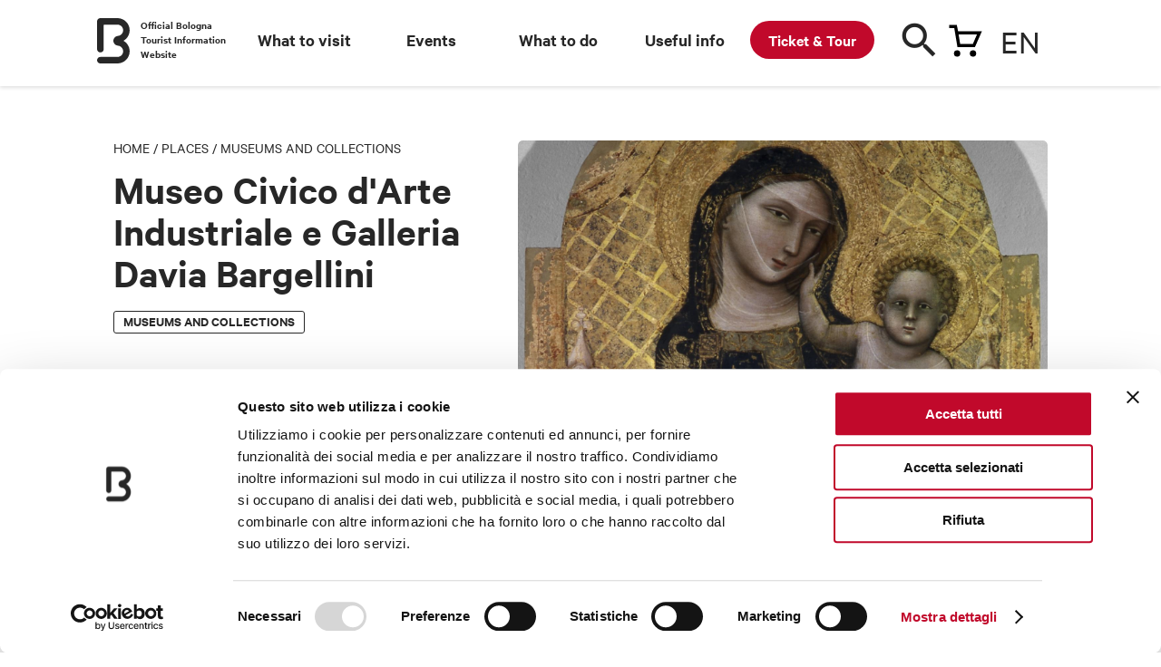

--- FILE ---
content_type: text/html; charset=utf-8
request_url: https://www.bolognawelcome.com/en/places/museums-and-art-galleries/museo-civico-darte-industriale-e-quadreria-davia-bargellini-en
body_size: 59392
content:
<!DOCTYPE html><html lang="en"><head>
  <meta charset="utf-8">
  <title>Museo Civico d'Arte Industriale e Quadreria Davia Bargellini - Bologna Welcome</title>
  <base href="https://www.bolognawelcome.com/">
  <meta name="robots" content="index, follow">

  <link rel="preload" href="/assets/fonts/CalibreWeb-Regular.woff2" as="font" type="font/woff2" crossorigin="anonymous">
  <link rel="preload" href="/assets/fonts/CalibreWeb-Semibold.woff2" as="font" type="font/woff2" crossorigin="anonymous">
  <link rel="preload" href="/assets/fonts/CalibreWeb-RegularItalic.woff2" as="font" type="font/woff2" crossorigin="anonymous">
  <link rel="preload" href="/assets/fonts/icons.woff2" as="font" type="font/woff2" crossorigin="anonymous">
  <link rel="preload" href="/assets/fonts/icomoon.ttf" as="font" type="font/ttf" crossorigin="anonymous">
  <link rel="preload" fetchpriority="high" href="/assets/img/carrello.svg" as="image">
  <link rel="preload" fetchpriority="high" href="/assets/img/menu-overlay-img.png" as="image">
  <link rel="preload" fetchpriority="high" href="/assets/img/newsletter-bg-desktop.png" as="image">
  <link rel="preload" fetchpriority="high" href="/assets/img/logo-dark.svg" as="image">
  <link rel="preload" fetchpriority="high" href="/assets/img/twitter.svg" as="image">
  <link rel="preload" fetchpriority="high" href="/assets/css/style.css" as="style" onload="this.onload=null;this.rel='stylesheet'">
  <link rel="preload" fetchpriority="high" href="/assets/css/leaflet.css" as="style" onload="this.onload=null;this.rel='stylesheet'">
	<link rel="preload" fetchpriority="high" href="/assets/css/jquery.fancybox.min.css" as="style" onload="this.onload=null;this.rel='stylesheet'">
  <link rel="preload" fetchpriority="high" href="/assets/img/newsletter-bg-mobile@2x.png" as="image">

  <noscript>
    <link rel="stylesheet" href="/assets/css/style.css">
    <link rel="stylesheet" href="/assets/css/leaflet.css">
    <link rel="stylesheet" href="/assets/css/jquery.fancybox.min.css">
  </noscript>

  <link rel="preload" fetchpriority="high" href="/assets/locales/it.json" as="fetch" crossorigin="anonymous">
  <link rel="preload" fetchpriority="high" href="/assets/locales/en.json" as="fetch" crossorigin="anonymous">
  <link rel="preload" fetchpriority="high" href="/assets/locales/fr.json" as="fetch" crossorigin="anonymous">
  <link rel="preload" fetchpriority="high" href="/assets/locales/de.json" as="fetch" crossorigin="anonymous">
  <link rel="preload" fetchpriority="high" href="/assets/locales/es.json" as="fetch" crossorigin="anonymous">
  <link rel="preload" fetchpriority="high" href="/assets/locales/ru.json" as="fetch" crossorigin="anonymous">
  <link rel="preload" fetchpriority="high" href="/assets/locales/zh.json" as="fetch" crossorigin="anonymous">

  <meta http-equiv="X-UA-Compatible" content="IE=edge">
	<meta name="viewport" content="width=device-width, initial-scale=1, minimum-scale=1, user-scalable=yes, viewport-fit=cover">

  <meta name="msapplication-TileColor" content="#ffffff">
	<meta name="msapplication-TileImage" content="/ms-icon-144x144.png">
  <meta name="theme-color" content="#ffffff">
  <script charset="utf-8" type="text/javascript" src="//js.hsforms.net/forms/v2.js" async=""></script>
  <link rel="apple-touch-icon" sizes="57x57" href="/apple-icon-57x57.png">
	<link rel="apple-touch-icon" sizes="60x60" href="/apple-icon-60x60.png">
	<link rel="apple-touch-icon" sizes="72x72" href="/apple-icon-72x72.png">
	<link rel="apple-touch-icon" sizes="76x76" href="/apple-icon-76x76.png">
	<link rel="apple-touch-icon" sizes="114x114" href="/apple-icon-114x114.png">
	<link rel="apple-touch-icon" sizes="120x120" href="/apple-icon-120x120.png">
	<link rel="apple-touch-icon" sizes="144x144" href="/apple-icon-144x144.png">
	<link rel="apple-touch-icon" sizes="152x152" href="/apple-icon-152x152.png">
	<link rel="apple-touch-icon" sizes="180x180" href="/apple-icon-180x180.png">
	<link rel="icon" type="image/png" sizes="192x192" href="/android-icon-192x192.png">
	<link rel="icon" type="image/png" sizes="32x32" href="/favicon-32x32.png">
	<link rel="icon" type="image/png" sizes="96x96" href="/favicon-96x96.png">
  <link rel="icon" type="image/png" sizes="16x16" href="/favicon-16x16.png">
  <link rel="manifest" href="/manifest.json">

  <meta name="google-site-verification" content="CvawMhIpWJHeJKlhNstn69ZdZresnw8jMWXJ3LvXaww">
  <meta name="facebook-domain-verification" content="wyayuqdjjpmbwgfsvwsgab3pbgbdzo">

  <!-- Google Tag Manager -->
  <script>(function(w,d,s,l,i){w[l]=w[l]||[];w[l].push({'gtm.start':
  new Date().getTime(),event:'gtm.js'});var f=d.getElementsByTagName(s)[0],
  j=d.createElement(s),dl=l!='dataLayer'?'&l='+l:'';j.async=true;j.src=
  'https://www.googletagmanager.com/gtm.js?id='+i+dl;f.parentNode.insertBefore(j,f);
  })(window,document,'script','dataLayer','GTM-K53H9FH');</script>
  <!-- End Google Tag Manager -->

<style>@charset "UTF-8";html,body{margin:0;padding:0;border:0;font-size:100%;font:inherit;vertical-align:baseline}body{line-height:1}@font-face{font-family:Calibre;src:url(/assets/fonts/CalibreWeb-Regular.woff2) format("woff2");font-weight:400;font-style:normal}@font-face{font-family:Calibre;src:url(/assets/fonts/CalibreWeb-RegularItalic.woff2) format("woff2");font-weight:400;font-style:italic}@font-face{font-family:Calibre;src:url(/assets/fonts/CalibreWeb-Semibold.woff2) format("woff2");font-weight:600;font-style:normal}html{-webkit-font-smoothing:antialiased;-moz-osx-font-smoothing:grayscale;font-size:30px}@media only screen and (min-width:1024px){html{font-size:40px}}body{font-size:18px;font-family:Calibre,Arial,Helvetica,sans-serif;line-height:1.4;color:#272727}@media only screen and (min-width:768px){body{font-size:19px}}</style><style>@charset "UTF-8";html,body,div,span,h1,h2,h3,p,a,img,b,i,ul,li,table,tbody,tr,td,footer,header,nav{margin:0;padding:0;border:0;font-size:100%;font:inherit;vertical-align:baseline}footer,header,nav{display:block}body{line-height:1}ul{list-style:none}table{border-collapse:collapse;border-spacing:0}@font-face{font-family:Calibre;src:url(/assets/fonts/CalibreWeb-Regular.woff2) format("woff2");font-weight:400;font-style:normal}@font-face{font-family:Calibre;src:url(/assets/fonts/CalibreWeb-RegularItalic.woff2) format("woff2");font-weight:400;font-style:italic}@font-face{font-family:Calibre;src:url(/assets/fonts/CalibreWeb-Semibold.woff2) format("woff2");font-weight:600;font-style:normal}@font-face{font-family:icomoon;src:url(/assets/fonts/icomoon.eot),url(/assets/fonts/icomoon.eot?ktjfxs#iefix) format("embedded-opentype"),url(/assets/fonts/icomoon.ttf) format("truetype"),url(/assets/fonts/icomoon.woff2) format("woff2"),url(/assets/fonts/icomoon.svg?ktjfxs#icomoon) format("svg");font-weight:400;font-style:normal;font-display:block}@font-face{font-family:icons;src:url(/assets/fonts/icons.eot);src:url(/assets/fonts/icons.eot?#iefix) format("embedded-opentype"),url(/assets/fonts/icons.woff2) format("woff2"),url(/assets/fonts/icons.ttf) format("truetype");font-weight:400;font-style:normal}html{-webkit-font-smoothing:antialiased;-moz-osx-font-smoothing:grayscale;font-size:30px}@media only screen and (min-width:1024px){html{font-size:40px}}body{font-size:18px;font-family:Calibre,Arial,Helvetica,sans-serif;line-height:1.4;color:#272727}@media only screen and (min-width:768px){body{font-size:19px}}a{color:inherit;text-decoration:none}strong{font-weight:500}.container{margin:0 auto;padding:0 .5rem;max-width:480px}@media only screen and (min-width:768px){.container{max-width:1110px;padding:0 1rem}}.text-big{font-size:21px;line-height:1.25}@media only screen and (min-width:768px){.text-big{font-size:27px}}.text-big a{text-decoration:underline;cursor:pointer}.text-big i{font-style:italic}p{margin-bottom:.4em}strong,b{font-weight:600}.h1,.h3,.h5{font-size:19px;line-height:1.1;font-weight:600;margin-bottom:.4em}.h1{font-size:32px;line-height:1;margin-bottom:.3em}@media only screen and (min-width:768px){.h1{font-size:46px}}.h3{font-size:26px}@media only screen and (min-width:768px){.h3{font-size:36px}}.h5{font-size:21px}@media only screen and (min-width:768px){.h5{font-size:27px}}table{line-height:1.3;width:100%;border-collapse:collapse}table td{padding:.8em;border-bottom:1px solid #272727;border-top:1px solid #272727}table td:first-child{padding-left:0}table td:last-child{padding-right:0}table td.right{text-align:right}.crumbs{font-size:14px;text-transform:uppercase;line-height:1;font-weight:400;margin-bottom:1em}@media only screen and (min-width:768px){.crumbs{font-size:16px}}.button{display:inline-block;font:600 17px/1 Calibre,Arial,Helvetica,sans-serif;height:45px;background:#272727;color:#fff;border:0;-webkit-appearance:none;appearance:none;padding:14px 30px;border-radius:22px;cursor:pointer;transition:background .2s ease;box-sizing:border-box;text-transform:uppercase;white-space:nowrap;vertical-align:middle;text-decoration:none!important}@media only screen and (min-width:768px){.button{font-size:18px;height:50px;padding:16px 32px;border-radius:25px}}.button .icon{display:inline-block;vertical-align:middle;width:24px;height:24px;position:relative;top:-2px;margin:-10px 7px -10px -10px;text-align:center}.button .icon:before{line-height:24px;font-size:20px;text-align:center}.button:hover{background:#0e0e0e}.button.is-white{background:#fff;color:#272727}.button.is-secondary{border:1px solid #272727;background:transparent;color:#272727}.button:disabled{opacity:.5}.button.is-icon{width:50px;height:50px;padding:0;text-indent:-999em;position:relative;border-radius:100%}@media only screen and (min-width:768px){.button.is-icon{width:60px;height:60px}}.button.is-icon .icon{text-indent:0;position:absolute;top:50%;left:50%;margin-top:-12px;margin-left:-12px}@media only screen and (min-width:768px){.button.is-icon .icon{margin-top:-14px;margin-left:-14px}.button.is-icon .icon:before{font-size:28px;line-height:1}}.badge{font-size:15px;line-height:1;font-weight:600;text-transform:uppercase;padding:3px 10px 5px;border:1px solid #272727;display:inline-block;border-radius:3px;box-sizing:border-box}.badges{display:flex;margin-right:-12px;flex-wrap:wrap}.badges .badge{flex-shrink:0;margin-right:12px;margin-bottom:6px}img{max-width:100%;height:auto!important}.img{position:relative;padding-top:75%;display:block;overflow:hidden;border-radius:5px}.img img{position:absolute;top:0;left:0;width:100%;border-radius:5px;height:auto!important;bottom:0;margin:auto}.img.is-wide{padding-top:56.25%}@media only screen and (min-width:768px){.gallery{display:flex}}.gallery .image{display:block;margin-bottom:6px;width:100%;position:relative}@media only screen and (min-width:768px){.gallery .image{flex-grow:1}}.gallery .images{display:flex;margin-left:-6px}@media only screen and (min-width:768px){.gallery .images{display:block;margin-left:12px;width:calc((100% - 44px)/4);flex-shrink:0}}.gallery .images .image{margin-left:6px;margin-bottom:0}@media only screen and (min-width:768px){.gallery .images .image{margin-left:0;margin-top:12px}.gallery .images .image:first-child{margin-top:0}}.page-mobile-cta{position:fixed;bottom:0;background:#FFFFFF;box-shadow:0 -2px 4px #0000001f;padding:0;font-size:15px;line-height:17px;font-weight:600;z-index:99;padding-bottom:env(safe-area-inset-bottom,20px);width:100%;box-sizing:border-box;transition:transform .3s ease,opacity .3s ease}.page-mobile-cta p{margin-bottom:0}@media only screen and (min-width:768px){.page-mobile-cta{font-size:17px}}@media only screen and (min-width:1024px){.page-mobile-cta{display:none}}.page-mobile-cta .container{display:flex;justify-content:space-between;align-items:center;height:60px}@media only screen and (min-width:768px){.page-mobile-cta .container{height:70px}}.highlighted-badges{font-size:14px;line-height:1.1;text-transform:uppercase}.highlighted-badges:after{content:".";display:block;clear:both;visibility:hidden;line-height:0;height:0}@media only screen and (min-width:768px){.highlighted-badges{font-size:15px}}.highlighted-badges span{white-space:nowrap;float:left;margin-right:15px;position:relative}.highlighted-badges span:before{content:"";position:absolute;bottom:0;height:5px;left:0;right:0;background:#FFED00;mix-blend-mode:multiply}.round-badge{text-align:center;width:80px;position:relative;padding-top:70px;display:inline-block;font-size:14px;line-height:1.2}@media only screen and (min-width:768px){.round-badge{font-size:15px;width:90px;padding-top:88px}}.round-badge .icon{position:absolute;top:0;left:50%;margin-left:-30px;width:60px;height:60px;background:#E9E9E9;text-align:center;display:block;border-radius:100%}@media only screen and (min-width:768px){.round-badge .icon{width:78px;height:78px;margin-left:-39px}}.round-badge .icon:before{font-size:24px;line-height:60px}@media only screen and (min-width:768px){.round-badge .icon:before{line-height:78px;font-size:30px}}.round-badges{margin-right:-8px}.round-badges:after{content:".";display:block;clear:both;visibility:hidden;line-height:0;height:0}@media only screen and (min-width:768px){.round-badges{margin-right:-10px}}.round-badges .round-badge{float:left;margin-right:8px;margin-bottom:10px;height:110px}@media only screen and (min-width:768px){.round-badges .round-badge{margin-right:10px;margin-bottom:12px}}.truncated-text{position:relative;max-height:175px;overflow:hidden}@media only screen and (min-width:768px){.truncated-text{max-height:300px}}.truncated-text:before{content:"";position:absolute;bottom:0;left:0;height:120px;width:100%;background-image:linear-gradient(0deg,#FFFFFF 35px,rgba(255,255,255,0) 100%)}.truncated-text .truncated-text-link{position:absolute;bottom:0;left:0;font-size:14px;line-height:1;font-weight:600;text-decoration:underline;cursor:pointer}.card a{display:block}.card .img .badges{position:absolute;top:10px;left:10px;right:15px}.card .img .badges .badge{position:static;top:auto;left:auto;margin-right:5px}.card .img .badge{position:absolute;top:10px;left:10px;background:#fff;border-color:transparent}.card .title{font-size:23px;font-weight:600;line-height:1.05;display:block;margin-top:.4em}@media only screen and (min-width:768px){.card .title{font-size:30px}}.card .meta{display:block;margin-top:.3em;color:#747272;font-weight:600}.card .highlighted-badges{display:block;margin-top:.5em}@media only screen and (max-width:767px){.no-mobile{display:none!important}}@media only screen and (min-width:1024px){.no-desktop{display:none!important}}.cards-list{margin-right:0!important;margin-left:0!important}@media only screen and (min-width:768px){.cards-list{margin-left:-.5rem;margin-right:-.5rem}.cards-list:after{content:".";display:block;clear:both;visibility:hidden;line-height:0;height:0}}.cards-list .card{margin-bottom:1.5rem}.cards-list .card:nth-last-child(1){padding-right:0!important}@media only screen and (min-width:768px){.cards-list .card{float:left;width:50%;padding-left:.5rem;padding-right:.5rem;box-sizing:border-box;margin-left:0%;margin-right:0%}.cards-list .card:nth-child(odd){clear:both}}@media only screen and (min-width:1024px){.cards-list .card{float:left;width:33.3333333333%;padding-left:.5rem;padding-right:.5rem;box-sizing:border-box;margin-left:0%;margin-right:0%}.cards-list .card:nth-child(odd){clear:none}.cards-list .card:nth-child(3n+1){clear:both}}.icon{font-size:24px;line-height:1}.icon:before{content:"\e000";font-family:icons;font-size:24px;line-height:100%;-webkit-font-smoothing:antialiased;-moz-osx-font-smoothing:grayscale;text-indent:0;letter-spacing:0;font-weight:400;font-style:normal;font-size:inherit;line-height:inherit}.icon.icon-phone:before{content:"\e001"}.icon.icon-marker:before{content:"\e002"}.icon.icon-mail:before{content:"\e003"}.icon.icon-globe:before{content:"\e004"}.icon.icon-arrow-left:before{content:"\e00f"}.icon.icon-arrow-right:before{content:"\e010"}.icon.icon-close:before{content:"\e015"}.icon.icon-search:before{content:"\e01a"}.icon.icon-accessibility:before{content:"\e023"}.icon.icon-service:before{content:"\e024"}@media only screen and (min-width:768px){.cards-slider{overflow:hidden}}.cards-slider .cards-list{display:flex}.cards-slider .cards-list .card{flex-shrink:0;margin-bottom:0}@media only screen and (max-width:767px){.cards-slider .cards-list .card{width:80%;margin-right:.5rem;min-width:240px;max-width:350px}}.slider-arrow{width:36px;height:36px;background:#272727;color:#fff;border-radius:100%;display:inline-block;position:relative;cursor:pointer}.slider-arrow .icon{position:absolute;top:50%;left:50%;margin-top:-12px;margin-left:-12px;font-size:20px;line-height:24px;text-align:center;width:24px;height:24px;display:inline-block}.link{font-size:18px;text-decoration:underline;font-weight:600;display:inline-block;cursor:pointer;-webkit-user-select:none;user-select:none}.buttons-wrap:after{content:".";display:block;clear:both;visibility:hidden;line-height:0;height:0}.buttons-wrap .button{float:left;margin-right:20px}.iconmoon-arte-cultura:before{font-family:icomoon!important;content:"\e904"}.block{padding:1.2rem 0}@media only screen and (min-width:768px){.block{padding:2rem 0}}.block.is-painted{background:#F9F9F9;padding:1rem 0}@media only screen and (min-width:768px){.block.is-painted{padding:1.5rem 0}}.block-cards-slider{overflow:hidden}.block-header{margin-bottom:20px;display:flex;justify-content:space-between;align-items:center}@media only screen and (min-width:768px){.block-header{margin-bottom:25px}}.block-header .block-title{margin-bottom:0}.block-header .slider-nav:after{content:".";display:block;clear:both;visibility:hidden;line-height:0;height:0}.block-header .slider-nav .slider-arrow{float:left;margin-left:15px}#header-menu{background:#fff;height:65px;margin-bottom:30px;box-shadow:0 2px 4px #0000001f;z-index:1000;position:sticky;top:-65px;transition:top .3s ease}@media only screen and (min-width:1024px){#header-menu{height:95px;margin-bottom:60px;position:sticky;top:0!important;z-index:1000;transition:none}#header-menu .wrap{z-index:1000}}#header-menu .bar{overflow:visible;height:95px;position:relative}#header-menu .cart-handle:before{content:"";background:url(/assets/img/carrello.svg) no-repeat left top}#header-menu .dicituraLogo{position:absolute;width:10%;font-size:12px;font-weight:600;left:30px;top:20px}@media only screen and (min-width:1024px){#header-menu .main-bar{height:100px}}#header-menu .main-bar .wrap{position:relative}#header-menu .main-bar .logo{width:23px;height:32px;position:absolute;left:0%;top:14px;margin-left:-11px;text-indent:-999em}@media only screen and (min-width:1024px){#header-menu .main-bar .logo{width:36px;height:50px;margin-left:-18px;top:20px}}#header-menu .main-bar .logo a{display:block;height:100%}#header-menu .main-bar .logo svg{position:absolute;top:0;left:0;width:100%;height:100%;fill:currentColor;stroke:none}#header-menu .main-bar .lingua-handle{position:absolute;top:6px;right:0;cursor:pointer;width:52px;font-size:30px;border-bottom:0px;background-position:calc(160% - .75rem) center!important;padding-bottom:20px}@media only screen and (min-width:1024px){#header-menu .main-bar .lingua-handle{top:20px;background-position:calc(176% - .75rem) center!important}}@media only screen and (max-width:767px){#header-menu .main-bar .lingua-handle{left:50px}}#header-menu .main-bar .lingua-handle div{text-transform:uppercase;font-size:38px}#header-menu .main-bar .search-handle{position:absolute;width:40px;height:40px;top:10px;right:120px;color:#272727;cursor:pointer}@media only screen and (min-width:1024px){#header-menu .main-bar .search-handle{top:25px}}@media only screen and (max-width:767px){#header-menu .main-bar .search-handle{top:6px;right:40px}}#header-menu .main-bar .search-handle .icon-search:before{color:#272727}#header-menu .main-bar .search-handle span{position:absolute;top:15px;right:0;width:42px;height:42px;margin-left:-12px;margin-top:-12px;font-size:40px}@media only screen and (min-width:1024px){#header-menu .main-bar .search-handle span{margin-top:-16px;margin-left:-16px}}#header-menu .main-bar .cart-handle{position:absolute;width:42px;height:42px;top:6px;right:70px;cursor:pointer}@media only screen and (max-width:767px){#header-menu .main-bar .cart-handle{top:10px}}@media only screen and (min-width:1024px){#header-menu .main-bar .cart-handle{top:20px}}#header-menu .main-bar .cart-handle:before{background:url(/assets/img/carrello.svg) no-repeat left top;position:absolute;width:42px;height:42px;margin-left:-12px;margin-top:-12px;top:20px;right:0}@media only screen and (min-width:1024px){#header-menu .main-bar .cart-handle:before{font-size:32px;margin-top:-16px;margin-left:-16px}}@media only screen and (max-width:767px){#header-menu .main-bar .cart-handle:before{top:10px}}#header-menu .main-bar .sezioni-header{width:68%;position:absolute;left:140px;top:30px}#header-menu .main-bar .nav-item{z-index:1}#header-menu .single-bar{position:absolute;top:90px;left:0;width:100%;height:90px;background:#fff;padding:14px 0;box-sizing:border-box;z-index:99;display:none;transform:translateY(0)}@media only screen and (min-width:1024px){#header-menu .single-bar{transition:transform .3s ease}}#header-menu .single-bar .container{display:flex;justify-content:space-between;align-items:center}#header-menu .single-bar .item{position:relative;padding-left:105px;height:62px;display:flex;flex-direction:column;justify-content:center;line-height:1.2}#header-menu .single-bar .item .img{position:absolute;width:84px;height:63px;padding-top:0;top:0;left:0}#newsletter-callout{background:#004F9F;color:#fff;padding:1rem 0;position:relative;margin-top:160px}#newsletter-callout:before{content:"";position:absolute;bottom:100%;width:202px;height:97px;background:url(/assets/img/newsletter-bg-mobile.png);left:50%;margin-left:-101px}@media (-webkit-min-device-pixel-ratio: 2),(min-resolution: 192dpi){#newsletter-callout:before{background-image:url(/assets/img/newsletter-bg-mobile@2x.png);background-size:202px 97px}}@media only screen and (min-width:768px){#newsletter-callout:before{display:none}}@media only screen and (min-width:768px){#newsletter-callout{padding:0;margin-top:0}}@media only screen and (min-width:768px){#newsletter-callout .wrap{margin-left:-.5rem;margin-right:-.5rem;display:flex}#newsletter-callout .wrap:after{content:".";display:block;clear:both;visibility:hidden;line-height:0;height:0}}#newsletter-callout .image{position:absolute;inset:0 50% 0 0}@media only screen and (min-width:768px){#newsletter-callout .image{position:static;top:0;right:auto;bottom:auto;float:left;width:50%;padding-left:.5rem;padding-right:.5rem;box-sizing:border-box;margin-left:0%;margin-right:0%}}#newsletter-callout .content{position:relative;margin-left:50%;padding-left:.5rem}@media only screen and (min-width:768px){#newsletter-callout .content{float:left;width:50%;padding-left:.5rem;padding-right:.5rem;box-sizing:border-box;margin-left:0%;margin-right:0%;padding-left:1rem;padding-top:60px;padding-bottom:60px}}@media only screen and (min-width:1024px){#newsletter-callout .content{float:left;width:41.6666666667%;padding-left:.5rem;padding-right:.5rem;box-sizing:border-box;margin-left:8.3333333333%;margin-right:0%}}#newsletter-callout .content:before{content:"";position:absolute;bottom:0;right:.5rem;width:256px;height:100px;background:url(/assets/img/newsletter-bg-desktop.png) no-repeat right bottom;opacity:.4;display:none}@media (-webkit-min-device-pixel-ratio: 2),(min-resolution: 192dpi){#newsletter-callout .content:before{background-image:url(/assets/img/newsletter-bg-desktop@2x.png);background-size:256px 100px}}@media only screen and (min-width:1024px){#newsletter-callout .content:before{display:block}}#newsletter-callout .content *{position:relative}#newsletter-callout .content .button{margin-top:.8em}@media only screen and (min-width:768px){#newsletter-callout .content .button{margin-top:1em}}#footer{background:#000;padding-bottom:.5rem;color:#fff;overflow:hidden}@media only screen and (min-width:1024px){#footer{padding-bottom:1.5rem}}#footer .partners{background:#fff;margin:0 -999em 1rem;padding:10px 999em;display:flex;justify-content:space-between;flex-wrap:wrap;border-top:1px solid #E9E9E9}@media only screen and (min-width:768px){#footer .partners{flex-wrap:nowrap;padding-top:20px;padding-bottom:20px;margin-bottom:1.5rem}}#footer .partners li{width:50%;text-align:center;padding:10px;box-sizing:border-box}@media only screen and (min-width:768px){#footer .partners li{text-align:left;width:auto;padding:0}}#footer .partners li img{height:50px!important}@media only screen and (min-width:1024px){#footer .partners li img{height:67px!important}}#footer .wrap{margin-left:-.5rem;margin-right:-.5rem}#footer .wrap:after{content:".";display:block;clear:both;visibility:hidden;line-height:0;height:0}#footer .menu{float:left;width:50%;padding-left:.5rem;padding-right:.5rem;box-sizing:border-box;margin-left:0%;margin-right:0%;font-size:17px;line-height:1.2}@media only screen and (max-width:767px){#footer .menu{padding-top:.5rem}}@media only screen and (min-width:768px){#footer .menu{font-size:19px}}@media only screen and (min-width:1024px){#footer .menu{float:left;width:25%;padding-left:.5rem;padding-right:.5rem;box-sizing:border-box;margin-left:0%;margin-right:0%}}#footer .menu li{margin-bottom:.5em}#footer .menu li a:hover{text-decoration:underline}#footer .content{font-size:15px;float:left;width:100%;padding-left:.5rem;padding-right:.5rem;box-sizing:border-box;margin-left:0%;margin-right:0%}@media only screen and (min-width:1024px){#footer .content{font-size:14px;float:left;width:41.6666666667%;padding-left:.5rem;padding-right:.5rem;box-sizing:border-box;margin-left:8.3333333333%;margin-right:0%}}#footer .brand{display:flex;justify-content:space-between;align-items:center;padding-bottom:15px;border-bottom:1px solid rgba(255,255,255,.4);margin-bottom:15px;margin-top:15px;border-top:1px solid rgba(255,255,255,.4);padding-top:15px}@media only screen and (min-width:768px){#footer .brand{margin-top:20px;padding-top:20px;padding-bottom:20px;margin-bottom:20px}}@media only screen and (min-width:1024px){#footer .brand{margin-top:0;border-top:0;padding-top:0;margin-bottom:15px}}#footer .brand .logo{display:flex;align-items:center;margin:0;text-indent:-999em}@media only screen and (min-width:768px){#footer .brand .logo{text-indent:0}}#footer .brand .logo svg{fill:#fff;width:24px;margin-right:13px}#footer .brand .social-menu:after{content:".";display:block;clear:both;visibility:hidden;line-height:0;height:0}#footer .brand .social-menu li{float:left;margin-left:20px;text-indent:-999em}#footer .brand .social-menu li a{width:24px;height:24px;display:block;position:relative}#footer .brand .social-menu li a:before{position:absolute;top:0;left:0;content:"\e000";font-family:icons;font-size:24px;line-height:100%;-webkit-font-smoothing:antialiased;-moz-osx-font-smoothing:grayscale;text-indent:0;letter-spacing:0;font-weight:400;font-style:normal}#footer .legal-menu{margin-bottom:15px}@media only screen and (min-width:768px){#footer .legal-menu{margin-bottom:20px}}@media only screen and (min-width:1024px){#footer .legal-menu{border-bottom:1px solid rgba(255,255,255,.4);padding-bottom:15px;margin-bottom:15px}}#footer .legal-menu:after{content:".";display:block;clear:both;visibility:hidden;line-height:0;height:0}#footer .legal-menu li{float:left;white-space:nowrap}#footer .legal-menu li a:hover{text-decoration:underline}#footer .legal-menu li:after{content:"|";margin-left:5px;margin-right:5px}#footer .legal-menu li:last-child:after{display:none}.single-intro{margin-bottom:1em}@media only screen and (min-width:1024px){.single-intro{margin-left:-.5rem;margin-right:-.5rem;margin-bottom:2rem}.single-intro:after{content:".";display:block;clear:both;visibility:hidden;line-height:0;height:0}}@media only screen and (min-width:1024px){.single-intro .content{float:left;width:41.6666666667%;padding-left:.5rem;padding-right:.5rem;box-sizing:border-box;margin-left:0%;margin-right:0%}}.single-intro .image{margin-top:1em}@media only screen and (min-width:1024px){.single-intro .image{margin-top:0;float:left;width:58.3333333333%;padding-left:.5rem;padding-right:.5rem;box-sizing:border-box;margin-left:0%;margin-right:0%}}.single-intro .badges{margin-top:.8em}.single-content .highlighted-badges{margin-bottom:1em}.single-content a{text-decoration:underline}.single-section{margin-top:2rem}.single-section .single-section-title{margin-bottom:.7em}.single-section table{margin:1.5em 0}.single-section .single-subsection{margin-top:1.5em}@media only screen and (min-width:768px){.single-section .single-subsection{margin-top:2em}}.single-section .single-subsection:first-child{margin-top:0}.single-section .single-subsection-title.has-icon{padding-left:34px;position:relative}.single-section .single-subsection-title.has-icon .icon{position:absolute;top:50%;left:0;margin-top:-12px}.rich-text ul{list-style-type:disc;margin-left:30px}.rich-text ul li{margin-bottom:.4em}.rich-text a{text-decoration:underline}.single-wrap{position:relative;margin-bottom:2rem}@media only screen and (min-width:1024px){.single-wrap{margin-left:-.5rem;margin-right:-.5rem}.single-wrap:after{content:".";display:block;clear:both;visibility:hidden;line-height:0;height:0}}.single-wrap:before{content:"";position:absolute;top:0;bottom:0;left:66.6666666667%;margin-left:.5rem;width:1px;background:#E9E9E9;display:none}@media only screen and (min-width:1024px){.single-wrap:before{display:block}}@media only screen and (min-width:1024px){.single-wrap .single-content{float:left;width:66.6666666667%;padding-left:.5rem;padding-right:.5rem;box-sizing:border-box;margin-left:0%;margin-right:0%}}@media only screen and (min-width:1024px){.single-wrap .single-side{position:sticky;float:left;width:33.3333333333%;padding-left:.5rem;padding-right:.5rem;box-sizing:border-box;margin-left:0%;margin-right:0%;padding-left:1.5rem;top:120px}}.single-map .info{margin-top:1em}@media only screen and (min-width:768px){.single-map .info .wrap{display:flex;justify-content:space-between}}.single-map .info .address p{margin-bottom:0;margin-top:.2em}.single-map .info .address p:first-child{margin-top:0}.single-info{display:none}@media only screen and (min-width:1024px){.single-info{display:block}}.single-info ul li{padding-left:30px;position:relative;margin-top:1em;line-height:24px}.single-info ul li p{margin-bottom:0;margin-top:.3em}.single-info ul li p:first-child,.single-info ul li:first-child{margin-top:0}.single-info ul li .icon{position:absolute;top:2px;left:-3px}.single-info ul li .icon:before{font-size:20px;line-height:1}.solo-print{display:none}@media print{header,footer,img,.img,.button,.icon,.image,.truncated-text-link,.page-mobile-cta,.no-stampa,.slider-arrow{display:none!important}.solo-print{display:block}.truncated-text{max-height:none!important;padding-bottom:30px;position:unset}.truncated-text:before{height:0px}#newsletter-callout{display:none}.cards-slider .cards-list{display:block}.container{max-width:100%;margin:1rem}}.link-blocco-testo a{font-weight:700;color:#0a519d;text-decoration:underline}.rich-text span p{font-size:inherit!important}.rich-text i{font-style:italic}</style><link rel="stylesheet" href="styles.e75a224a6d3a11d6.css" media="print" onload="this.media='all'"><noscript><link rel="stylesheet" href="styles.e75a224a6d3a11d6.css"></noscript><style ng-transition="serverApp">
.block-ui-wrapper {
  display: none;
  position: fixed;
  height: 100%;
  width: 100%;
  top: 0;
  left: 0;
  background: rgba(0, 0, 0, 0.70);
  z-index: 30000;
  cursor: wait;
}

.block-ui-wrapper.block-ui-wrapper--element {
  position: absolute;
}

.block-ui-wrapper.active {
  display: block;
}

.block-ui-wrapper.block-ui-main {
  position: fixed;
}

.block-ui-spinner,
.block-ui-template {
  position: absolute;
  top: 40%;
  margin: 0 auto;
  left: 0;
  right: 0;
  transform: translateY(-50%);
}

.block-ui-spinner > .message {
  font-size: 1.3em;
  text-align: center;
  color: #fff;
}

.block-ui__element {
  position: relative;
}

.loader,
.loader:after {
  border-radius: 50%;
  width: 10em;
  height: 10em;
}
.loader {
  margin: 7px auto;
  font-size: 5px;
  position: relative;
  text-indent: -9999em;
  border-top: 1.1em solid rgba(255, 255, 255, 0.2);
  border-right: 1.1em solid rgba(255, 255, 255, 0.2);
  border-bottom: 1.1em solid rgba(255, 255, 255, 0.2);
  border-left: 1.1em solid #ffffff;
  -webkit-transform: translateZ(0);
  -ms-transform: translateZ(0);
  transform: translateZ(0);
  -webkit-animation: load8 1.1s infinite linear;
  animation: load8 1.1s infinite linear;
}

@-webkit-keyframes load8 {
  0% {
    -webkit-transform: rotate(0deg);
    transform: rotate(0deg);
  }
  100% {
    -webkit-transform: rotate(360deg);
    transform: rotate(360deg);
  }
}

@keyframes load8 {
  0% {
    -webkit-transform: rotate(0deg);
    transform: rotate(0deg);
  }
  100% {
    -webkit-transform: rotate(360deg);
    transform: rotate(360deg);
  }
}
</style><meta name="og:title" content="Museo Civico d'Arte Industriale e Quadreria Davia Bargellini"><meta name="description" content="The museum is hosted in the Palazzo Davia Bargellini and is made up of two distinct nucleuses: the picture gallery and the collections of industrial art"><meta name="og:description" content="The museum is hosted in the Palazzo Davia Bargellini and is made up of two distinct nucleuses: the picture gallery and the collections of industrial art"><meta name="og:image" content="https://static.bolognawelcome.com/immagini/c7/d7/20/fc/20220927103556.jpg"><script type="application/ld+json">{"@context":"https://schema.org/","@type":"TouristAttraction","name":"Museo Civico d'Arte Industriale e Galleria Davia Bargellini","description":"The museum is hosted on the ground floor of the <b>Palazzo Davia Bargellini</b>, which, erected during the 17th century, is one of the major civil buildings in Bologna for its size and nobility in plant planning. The museum, which opened to the public in 1924, is made up of two distinct nucleuses: the <b>picture gallery</b> and the <b>collections of industrial art</b>, whose fusion in the baroque halls of the museum was to create a real furnished apartment dating back to the Bolognese 18th century. <b><i>La Quadreria Davia Bargellini (The Davia Bargellini Picture Gallery) </i></b>The Davia Bargellini collection constitutes one of the very few examples of <b>Bolognese historical collecting&nbsp;</b>that are still intact. The portrait gallery, almost a genealogy in the image of the most illustrious members of the Bargellini family (by Bartolomeo Passerotti, Prospero and Lavinia Fontana), is accompanied by works by Bartolomeo Cesi and Alessandro Tiarini and examples of painting from the most ancient centuries (XIV-XV). <b><i>Le Raccolte d'Arte Industriale (The Collections of Industrial Art) </i></b>The collections of applied art (or \"industrial\" art) have a more heterogeneous origin. These are mainly purchases made on the <b>antiques market</b> or from private individuals around 1920, deposits left by Bolognese Charities and bequests of various kinds. The <b>Bolognese sculpture</b> from the 16th to the 19th century, as well as the Renaissance graffiti ceramics, the furniture and the art of Bolognese Baroque carving are well represented. The puppet Theatre as well as the model of a furnished building of the 18th century are also of note.","image":"https://static.bolognawelcome.com/immagini/c7/d7/20/fc/20220927103556.jpg","identifier":732,"disambiguatingDescription":"","telephone":"+39 051236708","address":{"@type":"PostalAddress","addressLocality":null,"addressRegion":"BO","postalCode":null,"streetAddress":"Strada Maggiore, 44 - 40125","addressCountry":"Italia"},"geo":{"@type":"GeoCoordinates","latitude":"44.49225","longitude":"11.35201","addressCountry":"Italia","address":"Strada Maggiore, 44 - 40125","postalCode":null},"photo":[{"@type":"ImageObject","contentUrl":"https://static.bolognawelcome.com/immagini/44/18/b7/12/20200312105044.jpg","description":null,"name":null},{"@type":"ImageObject","contentUrl":"https://static.bolognawelcome.com/immagini/a9/55/4f/be/20200316150946.jpg","description":null,"name":null},{"@type":"ImageObject","contentUrl":"https://static.bolognawelcome.com/immagini/68/ae/60/cf/20200316151013.jpg","description":null,"name":null},{"@type":"ImageObject","contentUrl":"https://static.bolognawelcome.com/immagini/3d/9e/19/d6/20200316151139.jpg","description":null,"name":null}],"url":"https://www.bolognawelcome.com/en/places/museums-and-private-collections/museo-civico-darte-industriale-e-quadreria-davia-bargellini-en","amenityFeature":{"name":"Services","value":"<ul><li>Guided tours</li><li>Bookshop</li><li>Educational services&nbsp;</li></ul>Guided tours for schools are available by appointment during the year. More info&nbsp;<a href=\"https://www.museibologna.it/schede/per-le-scuole-754/\" target=\"_blank\">on the official website</a>"},"hasMap":"https://www.google.com/maps/search/?api=1&query=44.49225,11.35201","faxNumber":"","isAccessibleForFree":true,"tourBookingPage":"","openingHoursSpecification":[{"@type":"OpeningHoursSpecification","dayOfWeek":"https://schema.org/Tuesday","opens":"10:00","closes":"15:00"},{"@type":"OpeningHoursSpecification","dayOfWeek":"https://schema.org/Wednesday","opens":"10:00","closes":"15:00"},{"@type":"OpeningHoursSpecification","dayOfWeek":"https://schema.org/Thursday","opens":"10:00","closes":"15:00"},{"@type":"OpeningHoursSpecification","dayOfWeek":"https://schema.org/Friday","opens":"14:00","closes":"18:00"},{"@type":"OpeningHoursSpecification","dayOfWeek":"https://schema.org/Saturday","opens":"10:00","closes":"18:30"},{"@type":"OpeningHoursSpecification","dayOfWeek":"https://schema.org/Sunday","opens":"10:00","closes":"18:30"}],"sameAs":"https://www.museibologna.it/daviabargellini/"}</script><style ng-transition="serverApp">:host{display:inline-block}:host>*{float:left}.ngx-gallery-layout{width:100%;height:100%;display:flex;flex-direction:column}.ngx-gallery-layout.thumbnails-top ngx-gallery-image{order:2}.ngx-gallery-layout.thumbnails-top ngx-gallery-thumbnails{order:1}.ngx-gallery-layout.thumbnails-bottom ngx-gallery-image{order:1}.ngx-gallery-layout.thumbnails-bottom ngx-gallery-thumbnails{order:2}*{box-sizing:border-box}.ngx-gallery-icon{color:#fff;position:absolute;display:inline-block}.ngx-gallery-icon .ngx-gallery-icon-content{display:block}ngx-gallery-preview{font-size:25px}ngx-gallery-preview .ngx-gallery-icon{z-index:2000}.ngx-gallery-clickable{cursor:pointer}.ngx-gallery-icons-wrapper .ngx-gallery-icon{position:relative;margin-right:5px;margin-top:5px;font-size:20px;cursor:pointer}.ngx-gallery-icons-wrapper{float:right}
</style><style ng-transition="serverApp">.ngx-gallery-active[_nghost-sc33]{width:100%;height:100%;position:fixed;left:0;top:0;background:rgba(0,0,0,.7);z-index:10000;display:inline-block;font-size:50px!important}[_nghost-sc33]{display:none;font-size:50px!important}[_nghost-sc33]   .ngx-gallery-arrow[_ngcontent-sc33]{font-size:50px!important}ngx-gallery-bullets[_ngcontent-sc33]{height:5%;align-items:center;padding:0}.ngx-gallery-preview-img[_ngcontent-sc33]{opacity:0;max-width:90%;max-height:90%;-webkit-user-select:none;user-select:none;transition:transform .5s}.ngx-gallery-preview-img.animation[_ngcontent-sc33]{transition:opacity .5s linear,transform .5s}.ngx-gallery-preview-img.ngx-gallery-active[_ngcontent-sc33]{opacity:1}.ngx-gallery-preview-img.ngx-gallery-grab[_ngcontent-sc33]{cursor:grab}.ngx-gallery-icon.ngx-gallery-spinner[_ngcontent-sc33]{font-size:50px;left:0;display:inline-block}[_nghost-sc33]   .ngx-gallery-preview-top[_ngcontent-sc33]{position:absolute;width:100%;-webkit-user-select:none;user-select:none;font-size:25px}.ngx-gallery-preview-icons[_ngcontent-sc33]{float:right}.ngx-gallery-preview-icons[_ngcontent-sc33]   .ngx-gallery-icon[_ngcontent-sc33]{position:relative;margin-right:10px;margin-top:10px;font-size:25px;cursor:pointer;text-decoration:none}.ngx-gallery-preview-icons[_ngcontent-sc33]   .ngx-gallery-icon.ngx-gallery-icon-disabled[_ngcontent-sc33]{cursor:default;opacity:.4}.ngx-spinner-wrapper[_ngcontent-sc33]{width:50px;height:50px;display:none}.ngx-spinner-wrapper.ngx-gallery-active[_ngcontent-sc33]{display:inline-block}.ngx-gallery-center[_ngcontent-sc33]{position:absolute;left:0;right:0;bottom:0;margin:auto;top:0}.ngx-gallery-preview-text[_ngcontent-sc33]{width:100%;background:rgba(0,0,0,.7);padding:10px;text-align:center;color:#fff;font-size:16px;flex:0 1 auto;z-index:10}.ngx-gallery-preview-wrapper[_ngcontent-sc33]{width:100%;height:100%;display:flex;flex-flow:column}.ngx-gallery-preview-img-wrapper[_ngcontent-sc33]{flex:1 1 auto;position:relative}</style><style ng-transition="serverApp">.ngx-gallery-icon[_ngcontent-sc31]{color:#fff;font-size:25px;position:absolute;z-index:2000;display:inline-block}.ngx-gallery-icon[_ngcontent-sc31]{position:relative;margin-right:10px;margin-top:10px;font-size:25px;cursor:pointer;text-decoration:none}.ngx-gallery-icon[_ngcontent-sc31]   .ngx-gallery-icon-content[_ngcontent-sc31]{display:block}</style><style ng-transition="serverApp">@charset "UTF-8";[_nghost-sc35]{width:100%;display:inline-block;position:relative;font-size:25px}.ngx-gallery-thumbnails-wrapper[_ngcontent-sc35]{width:100%;height:100%;position:absolute;overflow:hidden}.ngx-gallery-thumbnails[_ngcontent-sc35]{height:100%;width:100%;position:absolute;left:0;transform:translate(0);transition:transform .5s ease-in-out;will-change:transform}.ngx-gallery-thumbnails[_ngcontent-sc35]   .ngx-gallery-thumbnail[_ngcontent-sc35]{position:absolute;height:100%;background-position:center;background-repeat:no-repeat;text-decoration:none;border:1px double black}.ngx-gallery-thumbnails[_ngcontent-sc35]   .ngx-gallery-thumbnail[_ngcontent-sc35]   .ngx-gallery-thumbnail-video[_ngcontent-sc35]:after{content:"\f144";display:block;position:absolute;background:#0000;height:100%;width:100%;left:0;top:calc(50% - 20px);font-size:40px;color:#fff;margin:0;padding:0;font-family:fontawesome;text-shadow:0px 4px 3px rgba(0,0,0,.4),0px 8px 13px rgba(0,0,0,.1),0px 18px 23px rgba(0,0,0,.1)}.ngx-gallery-thumbnails[_ngcontent-sc35]   .ngx-gallery-thumbnail[_ngcontent-sc35]   .img[_ngcontent-sc35]{background-size:cover;height:100%}.ngx-gallery-thumbnails[_ngcontent-sc35]   .ngx-gallery-thumbnail.ngx-gallery-active[_ngcontent-sc35]{border:1px double #cc4548}.ngx-gallery-thumbnail-size-cover[_ngcontent-sc35]   .ngx-gallery-thumbnails[_ngcontent-sc35]   .ngx-gallery-thumbnail[_ngcontent-sc35]{background-size:cover}.ngx-gallery-thumbnail-size-contain[_ngcontent-sc35]   .ngx-gallery-thumbnails[_ngcontent-sc35]   .ngx-gallery-thumbnail[_ngcontent-sc35]{background-size:contain}.ngx-gallery-remaining-count-overlay[_ngcontent-sc35]{width:100%;height:100%;position:absolute;left:0;top:0;background-color:#0006}.ngx-gallery-remaining-count[_ngcontent-sc35]{position:absolute;top:50%;left:50%;transform:translate(-50%,-50%);color:#fff;font-size:30px}</style><style ng-transition="serverApp">.ngx-gallery-arrow-wrapper[_ngcontent-sc30]{position:absolute;height:100%;width:1px;display:table;table-layout:fixed}.ngx-gallery-preview-img-wrapper[_ngcontent-sc30]   .ngx-gallery-arrow-wrapper[_ngcontent-sc30]{z-index:10001}.ngx-gallery-arrow-left[_ngcontent-sc30]{left:0}.ngx-gallery-arrow-right[_ngcontent-sc30]{right:0}.ngx-gallery-arrow[_ngcontent-sc30]{top:50%;transform:translateY(-50%);cursor:pointer}.ngx-gallery-arrow.ngx-gallery-disabled[_ngcontent-sc30]{opacity:.6;cursor:default}.ngx-gallery-arrow-left[_ngcontent-sc30]   .ngx-gallery-arrow[_ngcontent-sc30]{left:10px}.ngx-gallery-arrow-right[_ngcontent-sc30]   .ngx-gallery-arrow[_ngcontent-sc30]{right:10px}</style></head>
<body>
  <app-root ng-version="15.2.7" ng-server-context="ssr"><block-ui><router-outlet></router-outlet><app-main class="ng-star-inserted"><app-header-menu class="ng-tns-c99-0 ng-star-inserted"><header id="header-menu" class="ng-tns-c99-0 collapsed ng-star-inserted"><div class="bar ng-tns-c99-0"><div class="main-bar ng-tns-c99-0"><div class="container ng-tns-c99-0"><div class="wrap ng-tns-c99-0"><div class="logo ng-tns-c99-0"><a class="ng-tns-c99-0" title="Official Bologna Tourist Information Website" href="/en"><svg viewBox="0 0 36 50" version="1.1" xmlns="http://www.w3.org/2000/svg" xmlns:xlink="http://www.w3.org/1999/xlink" class="ng-tns-c99-0"><path d="M29.1638436,25 C33.2085581,22.684272 35.9375,18.3486741 35.9375,13.3921397 C35.9375,6.01760538 29.8933991,0.0164365549 22.4600187,0 L3.59448507,0 C1.60980006,0 0,1.59982468 0,3.57221126 L0,34.1971656 C0,36.2188619 1.65022883,37.8570385 3.68453096,37.8570385 C5.71883309,37.8570385 7.36722425,36.2188619 7.36722425,34.1971656 L7.36722425,7.85667324 C7.36722425,7.46219592 7.68881673,7.14259625 8.08575373,7.14259625 L22.4324536,7.14259625 C25.9148407,7.14259625 28.7503675,9.945942 28.7503675,13.3921397 C28.7503675,16.4036818 26.5874284,18.9239535 23.7188235,19.5120169 L22.2817645,19.7713493 C19.8211227,20.2626196 17.96875,22.4103295 17.96875,25 C17.96875,27.5878443 19.8211227,29.7373804 22.2817645,30.2286507 L23.7188235,30.4879831 C26.5874284,31.0760465 28.7503675,33.5963182 28.7503675,36.6078603 C28.7503675,40.054058 25.9148407,42.8574038 22.4324536,42.8574038 L3.59448507,42.8574038 C1.60980006,42.8574038 0,44.4554021 0,46.4277887 C0,48.4001753 1.60980006,50 3.59448507,50 L22.4600187,50 C29.8933991,49.9835634 35.9375,43.9823946 35.9375,36.6078603 C35.9375,31.6513259 33.2085581,27.315728 29.1638436,25" class="ng-tns-c99-0"></path></svg></a></div><div class="dicituraLogo ng-tns-c99-0"><a class="ng-tns-c99-0" title="Official Bologna Tourist Information Website" href="/en">Official Bologna Tourist Information Website</a></div><nav class="sezioni-header nav-item ng-tns-c99-0"><!----><!----></nav><a class="cart-handle ng-tns-c99-0" title="Shopping cart" href="/en/cart"><!----></a><span class="search-handle ng-tns-c99-0" title="Search for"><span class="icon icon-search ng-tns-c99-0"></span></span><!----><div class="lingua-handle ng-tns-c99-0" title="Languages"><div class="lingua-corrente ng-tns-c99-0">en <!----></div></div></div></div></div><div class="single-bar ng-tns-c99-0 ng-star-inserted"><div class="container ng-tns-c99-0"><div class="item ng-tns-c99-0"><span class="image ng-tns-c99-0"><span class="img ng-tns-c99-0"><!----><!----></span></span><!----></div><!----></div></div><!----></div></header><!----><!----></app-header-menu><div id="page" style="z-index: 100;"><router-outlet></router-outlet><app-dettaglio-scheda class="ng-star-inserted"><div class="container ng-star-inserted"><div class="single-intro"><div class="content"><p class="crumbs ng-star-inserted"><a title="Home" href="/en">Home</a> / <a title="Places" href="/en/places/homepage">Places</a> / <a title="Museums and Collections" href="/en/places/museums-and-private-collections">Museums and Collections</a></p><!----><h1 class="h1 event-title">Museo Civico d'Arte Industriale e Galleria Davia Bargellini</h1><!----><div class="badges"><span class="ng-star-inserted"><span class="badge">Museums and Collections</span></span><!----><!----></div></div><div class="image"><div class="img is-wide"><picture class="ng-star-inserted"><source media="(min-width: 768px)" srcset="https://static.bolognawelcome.com/immagini/c7/d7/20/fc/20220927103556_landscape_16_9_desktop.jpg" title="Museo Civico d'Arte Industriale e Galleria Davia Bargellini"><img fetchpriority="high" src="https://static.bolognawelcome.com/immagini/c7/d7/20/fc/20220927103556_landscape_16_9_mobile.jpg" alt="Museo Civico d'Arte Industriale e Galleria Davia Bargellini" title="Museo Civico d'Arte Industriale e Galleria Davia Bargellini"></picture><!----></div></div></div><div class="single-wrap"><div class="single-content link-blocco-testo"><div class="highlighted-badges"><!----><span class="ng-star-inserted">Bologna</span><!----><span class="ng-star-inserted">Free entry</span><span class="ng-star-inserted">Accessible</span><!----></div><!----><!----><div class="truncated-text text-big ng-star-inserted"><div style="position: absolute; top: -100px; left: 0;"></div><div class="rich-text"><span><p>The museum is hosted on the ground floor of the <b>Palazzo Davia Bargellini</b>, which, erected during the 17th century, is one of the major civil buildings in Bologna for its size and nobility in plant planning. The museum, which opened to the public in 1924, is made up of two distinct nucleuses: the <b>picture gallery</b> and the <b>collections of industrial art</b>, whose fusion in the baroque halls of the museum was to create a real furnished apartment dating back to the Bolognese 18th century. </p><p><b><i>La Quadreria Davia Bargellini (The Davia Bargellini Picture Gallery) </i></b></p><p>The Davia Bargellini collection constitutes one of the very few examples of <b>Bolognese historical collecting&nbsp;</b>that are still intact. The portrait gallery, almost a genealogy in the image of the most illustrious members of the Bargellini family (by Bartolomeo Passerotti, Prospero and Lavinia Fontana), is accompanied by works by Bartolomeo Cesi and Alessandro Tiarini and examples of painting from the most ancient centuries (XIV-XV). </p><p><b><i>Le Raccolte d'Arte Industriale (The Collections of Industrial Art) </i></b></p><p>The collections of applied art (or "industrial" art) have a more heterogeneous origin. These are mainly purchases made on the <b>antiques market</b> or from private individuals around 1920, deposits left by Bolognese Charities and bequests of various kinds. The <b>Bolognese sculpture</b> from the 16th to the 19th century, as well as the Renaissance graffiti ceramics, the furniture and the art of Bolognese Baroque carving are well represented. The puppet Theatre as well as the model of a furnished building of the 18th century are also of note.</p></span></div><a name="scheda-mostra-descrizione" id="scheda-mostra-descrizione" class="truncated-text-link leaflet-interactive" title="Show details">Show more</a></div><!----><!----><app-scheda-mappa class="ng-star-inserted"><div class="single-section"><h2 class="single-section-title h3 no-stampa">Map</h2><div class="single-map"><!----><div class="info"><div class="wrap"><div class="address ng-star-inserted"><p><strong>Museo Civico d'Arte Industriale e Galleria Davia Bargellini</strong></p><p>Strada Maggiore, 44 - 40125  <br>  </p><!----></div><!----><!----></div></div></div></div></app-scheda-mappa><!----><ul class="solo-print ng-star-inserted"><li class="ng-star-inserted"><p><span>Telephone</span>: +39 051236708</p></li><!----><li class="ng-star-inserted"><p><span>Email</span>: <a href="mailto:museiarteantica@comune.bologna.it" title="museiarteantica@comune.bologna.it">museiarteantica@comune.bologna.it</a></p></li><!----><li class="website ng-star-inserted"><p><span>Site/minisite/other</span>: <a target="_blank" rel="nofollow" href="https://www.museibologna.it/daviabargellini/" title="https://www.museibologna.it/daviabargellini/"> https://www.museibologna.it/daviabargellini/</a></p></li><!----></ul><!----><app-scheda-ingressi class="ng-star-inserted"><div class="single-section"><h2 class="single-section-title h3">Entrance</h2><table><tbody><!----></tbody></table><div class="truncated-text ng-star-inserted"><div style="position: absolute; top: -130px; left: 0;"></div><div class="rich-text"><p></p><p><span style="line-height: 1.5;">Free</span></p><div style="margin: 0px; padding: 0px; border: 0px; font-stretch: inherit; line-height: inherit; vertical-align: baseline;"><div style="margin: 0px; padding: 0px; border: 0px; font-stretch: inherit; line-height: inherit; vertical-align: baseline;"><p style="">For more information about free and reduced rates&nbsp;<a href="https://www.museibologna.it/daviabargellini/" target="_blank" style="">visit the website</a></p><p style=""><br></p><p style=""><br></p></div></div><p></p></div><a name="scheda-mostra-ingressi" id="scheda-mostra-ingressi" class="truncated-text-link leaflet-interactive" title="Show details">Show more</a></div><!----><!----></div></app-scheda-ingressi><!----><app-scheda-mood class="no-stampa ng-star-inserted"><div class="single-section"><h2 class="single-section-title h3">Interests</h2><ul class="round-badges"><span class="ng-star-inserted"><li class="round-badge ng-star-inserted"><span class="icon iconmoon-arte-cultura"></span> Art &amp; Culture </li><!----></span><!----></ul></div></app-scheda-mood><!----><app-scheda-dettagli class="ng-star-inserted"><div class="single-section"><h2 class="single-section-title h3">Details</h2><div class="truncated-text"><div style="position: absolute; top: -180px; left: 0;"></div><div class="single-subsection ng-star-inserted"><h3 class="single-subsection-title h5 has-icon"><span class="icon icon-accessibility"></span><span>Accessibility</span></h3><div class="rich-text"><p></p><p><b><i>Motor disability and difficulty of movement</i></b></p>
<p><span style="font-size: 1rem;">The museum rooms allow good ability to move and rest. Before the entrance door there are two consecutive steps measuring 17 and 12 cm high, without handrails. At the ticket office it is possible to request a mobile ramp, which, once installed, has a slope of approximately 15%. The intercom is at a height of 130 cm.&nbsp; Currently there are no public restrooms.</span></p>
<p class="Textbody">&nbsp;</p>
<p class="Textbody"><b><i>Hearing disability</i></b></p>
<p class="Textbody"><span style="font-size: 1rem;">The museum is situated entirely on the ground floor. Orientation is possible with the help of maps in each of the rooms. Each map is printed front and back, and for each of the four walls it indicates, marked with letters, the name of the numbered works on display. Not all works are included and some have been moved. An autonomous visit may be difficult due to the brief description of what is present in the hall and its origin. The visibility of some works from the permanent collection may be limited in case of temporary exhibitions.&nbsp; In some rooms there are explanatory panels that are not always easy to read.</span></p>
<p class="Textbody">&nbsp;</p>
<p class="Textbody">&nbsp;</p>
<p class="Standard"><b><i>Visual disability</i></b></p>
<p class="Standard"><span style="font-size: 1rem;">The items are mainly preserved under glass, but with the assistance of museum educational staff it is possible to explore some of them tactilely. Operators show great commitment to compensate for the lack of specific training in working with the visually impaired. There are no explanatory materials in Braille or in large print and captions are difficult to read for visually impaired visitors.</span></p>
<p class="Standard"><span>For more info please visit&nbsp;</span><a href="https://www.museibologna.it/daviabargellini/schede/accessibilita-2319/&amp;preview=3162" target="_blank">this page</a></p><p></p></div></div><!----><!----><div class="single-subsection ng-star-inserted"><h3 class="single-subsection-title h5 has-icon"><span class="icon icon-service"></span><span>Services</span></h3><div class="rich-text"><p></p><ul><li>Guided tours</li><li>Bookshop</li><li>Educational services&nbsp;</li></ul><p>Guided tours for schools are available by appointment during the year. More info&nbsp;<a href="https://www.museibologna.it/schede/per-le-scuole-754/" target="_blank" style="">on the official website</a></p><p></p></div></div><!----><!----><!----><!----><!----><!----><!----><!----><a name="scheda-dettagli-mostra" id="scheda-dettagli-mostra" class="truncated-text-link leaflet-interactive ng-star-inserted" title="Show details">Show more</a><!----></div></div></app-scheda-dettagli><!----><!----><app-scheda-orari class="ng-star-inserted"><div class="single-section"><h2 class="single-section-title h3">Timetables</h2><table><tbody><!----><tr class="ng-star-inserted"><td>Tuesday</td><td class="right"><p>10am-3pm<br></p></td></tr><!----><tr class="ng-star-inserted"><td>Wednesday</td><td class="right"><p>10am-3pm<br></p></td></tr><!----><tr class="ng-star-inserted"><td>Thursday</td><td class="right"><p>10am-3pm<br></p></td></tr><!----><tr class="ng-star-inserted"><td>Friday</td><td class="right"><p>2pm-6pm<br></p></td></tr><!----><tr class="ng-star-inserted"><td>Saturday</td><td class="right"><p>10am-6.30pm<br></p></td></tr><!----><tr class="ng-star-inserted"><td>Sunday</td><td class="right"><p>10am-6.30pm<br></p></td></tr><!----></tbody></table><p class="spazia-bottom-stampa ng-star-inserted"></p><p><b>Holidays:</b></p><p><span style="margin: 0px; padding: 0px; border: 0px; font-variant-numeric: inherit; font-variant-east-asian: inherit; font-variant-alternates: inherit; font-variant-position: inherit; font-variant-emoji: inherit; font-stretch: inherit; line-height: inherit; font-optical-sizing: inherit; font-size-adjust: inherit; font-kerning: inherit; font-feature-settings: inherit; font-variation-settings: inherit; vertical-align: baseline;">Open:</span>&nbsp;8, 26 December and 6 January: 10am–7pm, 24 and 31 December: 10am–2pm<b></b></p><p>Closed Mon, May 1st, Christmas day,&nbsp;<span style="font-size: 1rem;">1 January</span></p><p class="MsoNormal"><span lang="EN-US"><o:p></o:p></span></p><p></p><!----></div></app-scheda-orari><!----><app-scheda-immagini class="ng-star-inserted"><div class="single-section no-stampa"><h2 class="single-section-title h3">Images</h2><app-galleria-fotografica><div class="gallery ng-star-inserted"><div class="image"><a name="galleria-apri-img-big" id="galleria-apri-img-big" class="img leaflet-interactive" title="Show details"><img src="https://static.bolognawelcome.com/immagini/44/18/b7/12/20200312105044.jpg" alt="" title=""></a></div><div class="images"><div class="image ng-star-inserted"><a name="galleria-apri-img-1" id="galleria-apri-img-1" class="img leaflet-interactive" title="Show details"><img src="https://static.bolognawelcome.com/immagini/a9/55/4f/be/20200316150946_landscape_4_3_mobile.jpg" alt="" title=""></a></div><!----><div class="image ng-star-inserted"><a name="galleria-apri-img-2" id="galleria-apri-img-2" class="img leaflet-interactive" title="Show details"><img src="https://static.bolognawelcome.com/immagini/68/ae/60/cf/20200316151013_landscape_4_3_mobile.jpg" alt="" title=""></a></div><!----><div class="image ng-star-inserted"><a name="galleria-apri-img-3" id="galleria-apri-img-3" class="img leaflet-interactive" title="Show details"><img src="https://static.bolognawelcome.com/immagini/3d/9e/19/d6/20200316151139_landscape_4_3_mobile.jpg" alt="" title=""><!----></a></div><!----></div></div><!----><ngx-gallery style="width:0px;height:0px;"><div class="ngx-gallery-layout thumbnails-bottom"><!----><ngx-gallery-thumbnails _nghost-sc35="" style="margin-top:10px;margin-bottom:0px;height:100%;" class="ng-star-inserted"><div _ngcontent-sc35="" class="ngx-gallery-thumbnail-size-cover ngx-gallery-thumbnails-wrapper"><div _ngcontent-sc35="" class="ngx-gallery-thumbnails" style="transform:translateX(undefined);"><a _ngcontent-sc35="" class="ngx-gallery-thumbnail ngx-gallery-active ngx-gallery-clickable ng-star-inserted" style="width:calc(25% - 7.5px);height:calc(100% - 0px);left:calc(0% + 0px);top:calc(0% + 0px);" href="#" target="_blank"><div _ngcontent-sc35="" class="ngx-gallery-thumbnail ngx-gallery-active ngx-gallery-clickable ng-star-inserted" style="width:100%;height:100%;position:absolute;background-image:url('https://static.bolognawelcome.com/immagini/44/18/b7/12/20200312105044_landscape_4_3_mobile.jpg');"></div><!----><!----><div _ngcontent-sc35="" class="ngx-gallery-icons-wrapper"><!----></div><!----></a><a _ngcontent-sc35="" class="ngx-gallery-thumbnail ngx-gallery-clickable ng-star-inserted" style="width:calc(25% - 7.5px);height:calc(100% - 0px);left:calc(25% + 2.5px);top:calc(0% + 0px);" href="#" target="_blank"><div _ngcontent-sc35="" class="ngx-gallery-thumbnail ngx-gallery-clickable ng-star-inserted" style="width:100%;height:100%;position:absolute;background-image:url('https://static.bolognawelcome.com/immagini/a9/55/4f/be/20200316150946_landscape_4_3_mobile.jpg');"></div><!----><!----><div _ngcontent-sc35="" class="ngx-gallery-icons-wrapper"><!----></div><!----></a><a _ngcontent-sc35="" class="ngx-gallery-thumbnail ngx-gallery-clickable ng-star-inserted" style="width:calc(25% - 7.5px);height:calc(100% - 0px);left:calc(50% + 5px);top:calc(0% + 0px);" href="#" target="_blank"><div _ngcontent-sc35="" class="ngx-gallery-thumbnail ngx-gallery-clickable ng-star-inserted" style="width:100%;height:100%;position:absolute;background-image:url('https://static.bolognawelcome.com/immagini/68/ae/60/cf/20200316151013_landscape_4_3_mobile.jpg');"></div><!----><!----><div _ngcontent-sc35="" class="ngx-gallery-icons-wrapper"><!----></div><!----></a><a _ngcontent-sc35="" class="ngx-gallery-thumbnail ngx-gallery-clickable ng-star-inserted" style="width:calc(25% - 7.5px);height:calc(100% - 0px);left:calc(75% + 7.5px);top:calc(0% + 0px);" href="#" target="_blank"><div _ngcontent-sc35="" class="ngx-gallery-thumbnail ngx-gallery-clickable ng-star-inserted" style="width:100%;height:100%;position:absolute;background-image:url('https://static.bolognawelcome.com/immagini/3d/9e/19/d6/20200316151139_landscape_4_3_mobile.jpg');"></div><!----><!----><div _ngcontent-sc35="" class="ngx-gallery-icons-wrapper"><!----></div><!----></a><!----></div></div><!----></ngx-gallery-thumbnails><!----><ngx-gallery-preview _nghost-sc33="" class=""><ngx-gallery-arrows _ngcontent-sc33="" _nghost-sc30="" class="ng-star-inserted"><div _ngcontent-sc30="" class="ngx-gallery-arrows-wrapper ngx-gallery-arrow-left"><div _ngcontent-sc30="" aria-hidden="true" class="ngx-gallery-icon ngx-gallery-arrow"><i _ngcontent-sc30="" class="icon icon-arrow-left ngx-gallery-icon-content"></i></div></div><div _ngcontent-sc30="" class="ngx-gallery-arrows-wrapper ngx-gallery-arrow-right"><div _ngcontent-sc30="" aria-hidden="true" class="ngx-gallery-icon ngx-gallery-arrow"><i _ngcontent-sc30="" class="icon icon-arrow-right ngx-gallery-icon-content"></i></div></div></ngx-gallery-arrows><!----><div _ngcontent-sc33="" class="ngx-gallery-preview-top"><div _ngcontent-sc33="" class="ngx-gallery-preview-icons"><!----><!----><!----><!----><!----><!----><!----><ngx-gallery-action _ngcontent-sc33="" _nghost-sc31=""><div _ngcontent-sc31="" aria-hidden="true" class="ngx-gallery-icon" title=""><i _ngcontent-sc31="" class="icon icon-close ngx-gallery-close ngx-gallery-icon-content"></i></div></ngx-gallery-action></div></div><div _ngcontent-sc33="" class="ngx-spinner-wrapper ngx-gallery-center"><i _ngcontent-sc33="" aria-hidden="true" class="fa fa-3x fa-fw fa-pulse fa-spinner ngx-gallery-icon ngx-gallery-spinner"></i></div><div _ngcontent-sc33="" class="ngx-gallery-preview-wrapper"><div _ngcontent-sc33="" class="ngx-gallery-preview-img-wrapper"><!----><!----><!----></div><!----></div></ngx-gallery-preview></div></ngx-gallery></app-galleria-fotografica></div></app-scheda-immagini><!----><div class="single-section no-desktop no-stampa ng-star-inserted"><h2 class="single-section-title h3">Contacts</h2><ul class="buttons-wrap"><li class="ng-star-inserted"><a class="button is-icon is-secondary" href="tel:+39 051236708" title="+39 051236708"><span class="icon icon-phone"></span> Numero di telefono</a></li><!----><li class="ng-star-inserted"><a class="button is-icon is-secondary" href="mailto:museiarteantica@comune.bologna.it" title="museiarteantica@comune.bologna.it"><span class="icon icon-mail"></span> Indirizzo email</a></li><!----><li class="ng-star-inserted"><a target="_blank" rel="nofollow" class="button is-icon is-secondary" href="https://www.museibologna.it/daviabargellini/"><span class="icon icon-globe" title="https://www.museibologna.it/daviabargellini/"></span> https://www.museibologna.it/daviabargellini/</a></li><!----></ul></div><!----></div><div class="single-side"><div class="single-info"><ul><li class="ng-star-inserted"><span class="icon icon-marker"></span><span><p>Museo Civico d'Arte Industriale e Galleria Davia Bargellini</p><p class="ng-star-inserted">Strada Maggiore, 44 - 40125  <br>   </p><!----><!----></span><!----></li><!----><li class="ng-star-inserted"><span class="icon icon-phone"></span><p>+39 051236708</p></li><!----><li class="ng-star-inserted"><span class="icon icon-mail"></span><p><a href="mailto:museiarteantica@comune.bologna.it" title="museiarteantica@comune.bologna.it">museiarteantica@comune.bologna.it</a></p></li><!----><li class="website ng-star-inserted"><span class="icon icon-globe"></span><p><a target="_blank" rel="nofollow" href="https://www.museibologna.it/daviabargellini/" title="https://www.museibologna.it/daviabargellini/">https://www.museibologna.it/daviabargellini/</a></p></li><!----></ul><!----><!----><!----><!----></div></div></div></div><!----><!----><!----><app-scheda-correlati class="ng-star-inserted"><div id="event-related" class="block block-cards-slider is-painted"><div class="container"><div class="block-header"><h2 class="block-title h3">It might also interest you</h2><div class="slider-nav no-mobile"><a name="correlati-freccia-indietro" id="correlati-freccia-indietro" class="slider-arrow prev leaflet-interactive" title="Back"><span class="icon icon-arrow-left"></span></a><a name="correlati-freccia-avanti" id="correlati-freccia-avanti" class="slider-arrow next leaflet-interactive" title="Next"><span class="icon icon-arrow-right"></span></a></div></div><div class="cards-slider"><div class="cards-list"><div class="card event-card ng-star-inserted"><app-card><a title="Il Camino dei Fenicotteri. I disegni dei Casanova dall’Æmilia Ars alla Rocchetta Mattei" href="/en/events/exhibitions/il-camino-dei-fenicotteri-i-disegni-dei-casanova-dallmilia-ars-alla-rocchetta-mattei-2"><span class="img is-wide"><img src="https://static.bolognawelcome.com/immagini/7e/23/88/af/20200528175225_landscape_16_9_mobile.jpg" alt="Il Camino dei Fenicotteri. I disegni dei Casanova dall’Æmilia Ars alla Rocchetta Mattei" title="Il Camino dei Fenicotteri. I disegni dei Casanova dall’Æmilia Ars alla Rocchetta Mattei" class="ng-star-inserted"><!----><!----><span class="badges"><span class="badge ng-star-inserted">Exhibitions</span><!----><!----><!----><!----><!----><!----><!----><!----><!----><!----></span><!----></span><span class="title">Il Camino dei Fenicotteri. I disegni dei Casanova dall’Æmilia Ars alla Rocchetta Mattei</span><!----><span class="meta ng-star-inserted"> <!----></span><!----><span class="highlighted-badges"><!----><!----><!----><!----><!----><!----></span></a></app-card></div><div class="card event-card ng-star-inserted"><app-card><a title="Collezioni Comunali d'Arte (Municipal Art Collection)" href="/en/places/museums-and-private-collections/collezioni-comunali-darte-en"><span class="img is-wide"><img src="https://static.bolognawelcome.com/immagini/34/1c/ec/a9/20220708093746_landscape_16_9_mobile.jpg" alt="Collezioni Comunali d'Arte (Municipal Art Collection)" title="Collezioni Comunali d'Arte (Municipal Art Collection)" class="ng-star-inserted"><!----><!----><span class="badges"><span class="badge ng-star-inserted">Museums and Collections</span><!----><!----><!----><!----><!----><!----><!----><!----><!----><!----></span><!----></span><span class="title">Collezioni Comunali d'Arte (Municipal Art Collection)</span><!----><!----><span class="highlighted-badges"><!----><!----><!----><!----><!----><!----></span></a></app-card></div><div class="card event-card ng-star-inserted"><app-card><a title="Chiesa di Santa Maria dei Servi" href="/en/places/religious-buildings/chiesa-di-santa-maria-dei-servi-2"><span class="img is-wide"><img src="https://static.bolognawelcome.com/immagini/21/65/5d/50/20230921165121_landscape_16_9_mobile.jpg" alt="Chiesa di Santa Maria dei Servi" title="Chiesa di Santa Maria dei Servi" class="ng-star-inserted"><!----><!----><span class="badges"><span class="badge ng-star-inserted">Religious buildings</span><!----><!----><!----><!----><!----><!----><!----><!----><!----><!----></span><!----></span><span class="title">Chiesa di Santa Maria dei Servi</span><!----><!----><span class="highlighted-badges"><!----><!----><!----><!----><!----><!----></span></a></app-card></div><div class="card event-card ng-star-inserted"><app-card><a title="Museo Internazionale e Biblioteca della Musica (Music Museum and Library)" href="/en/places/museums-and-private-collections/museo-internazionale-e-biblioteca-della-musica-2"><span class="img is-wide"><img src="https://static.bolognawelcome.com/immagini/21/7f/cf/b8/20220523113032_landscape_16_9_mobile.jpg" alt="Museo Internazionale e Biblioteca della Musica (Music Museum and Library)" title="Museo Internazionale e Biblioteca della Musica (Music Museum and Library)" class="ng-star-inserted"><!----><!----><span class="badges"><span class="badge ng-star-inserted">Museums and Collections</span><!----><!----><!----><!----><!----><!----><!----><!----><!----><!----></span><!----></span><span class="title">Museo Internazionale e Biblioteca della Musica (Music Museum and Library)</span><!----><!----><span class="highlighted-badges"><!----><!----><!----><!----><!----><!----></span></a></app-card></div><!----></div></div></div></div></app-scheda-correlati><!----><div class="page-mobile-cta hide-on-footer"><div class="container"><p class="title">Museo Civico d'Arte Industriale e Galleria Davia Bargellini</p><!----><!----><!----><!----></div></div></app-dettaglio-scheda><!----></div><app-footer><app-newsletter class="ng-star-inserted"><div id="newsletter-callout" style="background:#004f9f;"><div class="container"><div class="wrap"><div class="image"><picture><source srcset="/assets/media/newsletter_mobile.png" media="(max-width: 764px)"><source srcset="/assets/media/newsletter.png" media="(min-width: 768px)"><img fetchpriority="high" src="/assets/media/newsletter.png" alt="Newsletter"></picture></div><div class="content"><h2 class="title h3 ml-5">Newsletter</h2><p>Discover Bologna Welcome's newsletters and choose the one that suits you best: events, tips, tours delivered directly to your inbox</p><a class="button is-white link" title="SafeValue must use [property]=binding: Newsletter (see https://g.co/ng/security#xss) - SafeValue must use [property]=binding: Subscribe (see https://g.co/ng/security#xss) " href="https://www.bolognawelcome.com/en/information/our-newsletters">Subscribe</a></div></div></div></div></app-newsletter><!----><footer id="footer"><div class="container"><ul class="partners" style="margin-bottom: 0px;"><li><a href="https://www.ministeroturismo.gov.it" target="_blank" rel="nofollow" title="https://www.ministeroturismo.gov.it"><picture><img fetchpriority="high" src="/assets/media/ministero-del-turismo-repubblica-italiana.png" alt="Logo Ministero del Turismo Repubblica Italiana"></picture></a></li><li><picture><img fetchpriority="high" src="/assets/media/visit-emilia-romagna.logo.png" alt="Logo Visit Emilia Romagna"></picture></li><!----><li class="ng-star-inserted"><picture><!----><img fetchpriority="high" src="/assets/media/bologna-modena-logo-en-esteso.png" alt="Logo Territories Bologna Modena" class="ng-star-inserted"><!----></picture></li><!----><!----><!----><!----><!----></ul><ul class="partners ng-star-inserted" style="border-top: 0px;"><li><a href="https://www.bo.camcom.gov.it/" target="_blank" rel="nofollow" title="https://www.bo.camcom.gov.it"><picture><img fetchpriority="high" src="/assets/media/footer-logo-02.png" alt="Logo Camera di Commercio Industria Artigianto e Agricoltura di Bologna"></picture></a></li><li><a href="http://www.comune.bologna.it/" target="_blank" rel="nofollow" title="http://www.comune.bologna.it/"><picture><img fetchpriority="high" src="/assets/media/footer-logo-03.png" alt="Logo Comune di Bologna"></picture></a></li><li class="ng-star-inserted"><a href="https://emiliaromagnaturismo.it/en" target="_blank" rel="nofollow" title="https://emiliaromagnaturismo.it/en"><picture><img fetchpriority="high" alt="Logo Emilia Romagna Turismo" src="/assets/media/footer-logo-04-en.png"></picture></a></li><!----><!----></ul><!----><div class="wrap"><div class="menu ng-star-inserted"><ul><li class="ng-star-inserted"><app-footer-voce-menu><!----><!----><!----><a title="About us" href="/en/information/about-us" class="ng-star-inserted">About us</a><!----><!----></app-footer-voce-menu></li><li class="ng-star-inserted"><app-footer-voce-menu><!----><!----><!----><a title="Contacts" href="/en/information/contacts-eng" class="ng-star-inserted">Contacts</a><!----><!----></app-footer-voce-menu></li><li class="ng-star-inserted"><app-footer-voce-menu><!----><a target="_blank" href="http://www.palazzoreenzo.com" rel="" title="Palazzo Re Enzo" class="ng-star-inserted">Palazzo Re Enzo</a><!----><!----><!----><!----></app-footer-voce-menu></li><li class="ng-star-inserted"><app-footer-voce-menu><!----><a target="_blank" href="https://www.bolognaconventionbureau.it/en/" rel="" title="Convention Bureau" class="ng-star-inserted">Convention Bureau</a><!----><!----><!----><!----></app-footer-voce-menu></li><li class="ng-star-inserted"><app-footer-voce-menu><!----><!----><!----><a title="Incoming Travel Agency" href="/en/information/bologna-welcome-incoming-travel-agency-en" class="ng-star-inserted">Incoming Travel Agency</a><!----><!----></app-footer-voce-menu></li><li class="ng-star-inserted"><app-footer-voce-menu><!----><a target="_blank" href="https://paladozza.org/" rel="" title="Paladozza" class="ng-star-inserted">Paladozza</a><!----><!----><!----><!----></app-footer-voce-menu></li><li class="ng-star-inserted"><app-footer-voce-menu><!----><a target="_blank" href="https://www.duetorribologna.com/" rel="" title="Due Torri" class="ng-star-inserted">Due Torri</a><!----><!----><!----><!----></app-footer-voce-menu></li><li class="ng-star-inserted"><app-footer-voce-menu><!----><!----><a title="Information Centres" href="https://www.bolognawelcome.com/en/tourist-information/ambiente-7-services-and-fair-districts/famiglia-02-tourist-services/sottofamiglia-01-information-centres" class="ng-star-inserted">Information Centres</a><!----><!----><!----></app-footer-voce-menu></li><li class="ng-star-inserted"><app-footer-voce-menu><!----><a target="_blank" href="https://www.visitmodena.it/en" rel="" title="Visit Modena" class="ng-star-inserted">Visit Modena</a><!----><!----><!----><!----></app-footer-voce-menu></li><!----></ul></div><div class="menu ng-star-inserted"><ul><li class="ng-star-inserted"><app-footer-voce-menu><!----><a target="_blank" href="https://www.bolognawelcome.com/en/tourist-information" rel="" title="Tourist information" class="ng-star-inserted">Tourist information</a><!----><!----><!----><!----></app-footer-voce-menu></li><li class="ng-star-inserted"><app-footer-voce-menu><!----><!----><!----><a title="Plan your trip" href="/en/information/plan-your-trip" class="ng-star-inserted">Plan your trip</a><!----><!----></app-footer-voce-menu></li><li class="ng-star-inserted"><app-footer-voce-menu><!----><!----><!----><a title="Greater Bologna" href="/en/information/greater-bologna" class="ng-star-inserted">Greater Bologna</a><!----><!----></app-footer-voce-menu></li><li class="ng-star-inserted"><app-footer-voce-menu><!----><!----><!----><a title="Accessible Tourism" href="/en/information/tourism-accessibility" class="ng-star-inserted">Accessible Tourism</a><!----><!----></app-footer-voce-menu></li><li class="ng-star-inserted"><app-footer-voce-menu><!----><!----><a title="Media &amp; Press" href="https://www.bolognawelcome.com/en/press-news" class="ng-star-inserted">Media &amp; Press</a><!----><!----><!----></app-footer-voce-menu></li><li class="ng-star-inserted"><app-footer-voce-menu><!----><!----><!----><a title="Download" href="/en/information/download-en" class="ng-star-inserted">Download</a><!----><!----></app-footer-voce-menu></li><li class="ng-star-inserted"><app-footer-voce-menu><!----><!----><a title="Blog" href="https://www.bolognawelcome.com/en/blog/blog-homepage" class="ng-star-inserted">Blog</a><!----><!----><!----></app-footer-voce-menu></li><li class="ng-star-inserted"><app-footer-voce-menu><!----><!----><a title="Promenade Bologna" href="https://www.bolognawelcome.com/en/information/promenade-eng" class="ng-star-inserted">Promenade Bologna</a><!----><!----><!----></app-footer-voce-menu></li><li class="ng-star-inserted"><app-footer-voce-menu><!----><!----><!----><a title="UNESCO Porticoes of Bologna" href="/en/information/unesco-porticoes-of-bologna-en" class="ng-star-inserted">UNESCO Porticoes of Bologna</a><!----><!----></app-footer-voce-menu></li><!----></ul></div><!----><div class="menu ng-star-inserted"><ul><li class="ng-star-inserted"><ul class="ng-star-inserted"><li><a title="Places - Homepage" href="/en/places/homepage">Places homepage</a></li></ul><!----><a title="Places" href="/en/places">Places</a><ul><li class="ng-star-inserted"><a title="Museums and Private Collections in and around Bologna" href="/en/places/museums-and-private-collections">Museums and Collections</a></li><li class="ng-star-inserted"><a title="Art Galleries in and around Bologna" href="/en/places/art-galleries">Art Galleries</a></li><li class="ng-star-inserted"><a title="Archaeological sites in and around Bologna" href="/en/places/archaeological-sites">Archaeological sites</a></li><li class="ng-star-inserted"><a title="Routes and paths in and around Bologna" href="/en/places/road-and-paths">Road and paths</a></li><li class="ng-star-inserted"><a title="Parks and Gardens in Bologna" href="/en/places/parks-and-gardens">Parks and nature</a></li><li class="ng-star-inserted"><a title="Sport and motoring venues in and around Bologna" href="/en/places/sports-places-en">Sport and motor places</a></li><li class="ng-star-inserted"><a title="Shopping venues in and around Bologna" href="/en/places/shopping-places">Shopping venues</a></li><li class="ng-star-inserted"><a title="Theme parks in and around Bologna" href="/en/places/thematic-parks">Thematic parks</a></li><li class="ng-star-inserted"><a title="Industrial archaeology in and around Bologna" href="/en/places/industrial-archeology">Industrial archeology</a></li><li class="ng-star-inserted"><a title="Squares, streets, monuments in and around Bologna" href="/en/places/squares-streets-monuments">Squares, streets, monuments</a></li><li class="ng-star-inserted"><a title="Religious Buildings in and around Bologna" href="/en/places/religious-buildings">Religious buildings</a></li><li class="ng-star-inserted"><a title="Towers and historic buildings in and around Bologna" href="/en/places/towers-historic-buildings">Towers, historic buildings</a></li><li class="ng-star-inserted"><a title="Villages in and around Bologna" href="/en/places/villages">Villages</a></li><li class="ng-star-inserted"><a title="Cinemas and Theaters in and around Bologna" href="/en/places/cinemas-and-theaters">Cinemas and Theaters</a></li><li class="ng-star-inserted"><a title="Spa and wellness in and around Bologna" href="/en/places/spas-and-wellness">Spas and wellness</a></li><li class="ng-star-inserted"><a title="Libraries in and around Bologna" href="/en/places/libraries">Libraries</a></li><!----></ul></li><li class="ng-star-inserted"><ul class="ng-star-inserted"><li><a title="The experience of Bologna - Homepage" href="/en/experiences/homepage">Experiences homepage</a></li></ul><!----><a title="The experience of Bologna" href="/en/experiences">Experiences</a><ul><!----></ul></li><li class="ng-star-inserted"><ul class="ng-star-inserted"><li><a title="Discover the best events in Bologna - Homepage" href="/en/events/homepage">Events homepage</a></li></ul><!----><a title="Discover the best events in Bologna" href="/en/events">Events</a><ul><li class="ng-star-inserted"><a title="Exhibitions" href="/en/events/exhibitions">Exhibitions</a></li><li class="ng-star-inserted"><a title="Cinema and theater" href="/en/events/cinema-and-theater">Cinema and theater</a></li><li class="ng-star-inserted"><a title="Music and dance" href="/en/events/music-and-dance">Music and dance</a></li><li class="ng-star-inserted"><a title="Miscellaneous" href="/en/events/miscellaneous">Miscellaneous</a></li><li class="ng-star-inserted"><a title="Markets" href="/en/events/markets">Markets</a></li><li class="ng-star-inserted"><a title="Celebrations, anniversaries" href="/en/events/celebrations-anniversaries">Celebrations, anniversaries</a></li><li class="ng-star-inserted"><a title="Congress" href="/en/events/congress">Congress</a></li><li class="ng-star-inserted"><a title="Fairs" href="/en/events/fairs">Fairs</a></li><li class="ng-star-inserted"><a title="Sport" href="/en/events/sport-en">Sport</a></li><li class="ng-star-inserted"><a title="Nature &amp; Trekking" href="/en/events/nature-and-trekking">Nature &amp; Trekking</a></li><li class="ng-star-inserted"><a title="Food &amp; Wine" href="/en/events/food-and-wine-en">Food &amp; Wine</a></li><li class="ng-star-inserted"><a title="Festivals" href="/en/events/festivals">Billboard, Festival</a></li><li class="ng-star-inserted"><a title="Motors" href="/en/events/motors">Motors</a></li><li class="ng-star-inserted"><a title="Guided tours" href="/en/events/guided-tours">Guided tours</a></li><!----></ul></li><li class="ng-star-inserted"><ul class="ng-star-inserted"><li><a title="Clubs - Homepage" href="/en/clubs/homepage">Clubs homepage</a></li></ul><!----><a title="Clubs" href="/en/clubs">Clubs</a><ul><li class="ng-star-inserted"><a title="Restaurant" href="/en/clubs/restaurant">Restaurant</a></li><li class="ng-star-inserted"><a title="Typical Bolognese tavern" href="/en/clubs/typical-bolognese-tavern">Typical Bolognese tavern</a></li><li class="ng-star-inserted"><a title="Pizzeria" href="/en/clubs/pizzeria-en">Pizzeria</a></li><li class="ng-star-inserted"><a title="Farmhouse" href="/en/clubs/farmhouse">Farmhouse</a></li><li class="ng-star-inserted"><a title="Wine bar" href="/en/clubs/wine-bar">Wine bar</a></li><li class="ng-star-inserted"><a title="Pubs" href="/en/clubs/pubs">Pubs</a></li><li class="ng-star-inserted"><a title="Fast Food" href="/en/clubs/fast-food-en">Fast Food</a></li><li class="ng-star-inserted"><a title="Self Service" href="/en/clubs/self-service-en">Self Service</a></li><li class="ng-star-inserted"><a title="Nightlife" href="/en/clubs/nightlife-en">Nightlife</a></li><li class="ng-star-inserted"><a title="Cooking schools and Sfogline" href="/en/clubs/cooking-schools-and-sfogline">Cooking schools and Sfogline</a></li><li class="ng-star-inserted"><a title="Wineries &amp; Farms" href="/en/clubs/wineries-and-farms">Wineries &amp; Farms</a></li><!----></ul></li><li class="ng-star-inserted"><ul class="ng-star-inserted"><li><a title="Accommodation facilities - Homepage" href="/en/accommodation-facilities/homepage">Accommodation homepage</a></li></ul><!----><a title="Accommodation facilities" href="/en/accommodation-facilities">Accommodation</a><ul><li class="ng-star-inserted"><a title="Guest houses in and around Bologna" href="/en/accommodation-facilities/guest-houses">Guest houses</a></li><li class="ng-star-inserted"><a title="Hotels in and around Bologna" href="/en/accommodation-facilities/hotels">Hotels</a></li><li class="ng-star-inserted"><a title="Farmhouses in and around Bologna" href="/en/accommodation-facilities/farmhouses">Farmhouses</a></li><li class="ng-star-inserted"><a title="Other accommodation options" href="/en/accommodation-facilities/other-accommodation-options">Other accommodation options</a></li><li class="ng-star-inserted"><a title="Camper parking areas" href="/en/accommodation-facilities/camper-parking-areas">Camper parking areas</a></li><li class="ng-star-inserted"><a title="Bed &amp; Breakfast" href="/en/accommodation-facilities/bed-and-breakfast-en">Bed &amp; Breakfast</a></li><li class="ng-star-inserted"><a title="Camping" href="/en/accommodation-facilities/camping">Camping</a></li><li class="ng-star-inserted"><a title="Vacation homes and apartments" href="/en/accommodation-facilities/vacation-homes-and-apartments">Vacation homes and apartments</a></li><li class="ng-star-inserted"><a title="Holiday homes and religious hospitality" href="/en/accommodation-facilities/holiday-homes-and-religious-hospitality">Holiday homes and religious hospitality</a></li><li class="ng-star-inserted"><a title="Hostels" href="/en/accommodation-facilities/hostels">Hostels</a></li><li class="ng-star-inserted"><a title="Residence" href="/en/accommodation-facilities/residence-en">Residence</a></li><!----></ul></li><li class="ng-star-inserted"><ul class="ng-star-inserted"><li><a title="Other - Homepage" href="/en/other/homepage">Other homepage</a></li></ul><!----><a title="Other" href="/en/other">Other</a><ul><li class="ng-star-inserted"><a title="Other" href="/en/other/other">Other</a></li><li class="ng-star-inserted"><a title="Recipes and typical products" href="/en/other/recipes-and-typical-products">Recipes and typical products</a></li><li class="ng-star-inserted"><a title="Italian schools" href="/en/other/italian-schools">Italian schools</a></li><li class="ng-star-inserted"><a title="Bike rental" href="/en/other/bike-rental-en">Bike rental</a></li><li class="ng-star-inserted"><a title="Luggage storage" href="/en/other/luggage-storage">Luggage storage</a></li><li class="ng-star-inserted"><a title="Parking Bologna" href="/en/other/parking">Parking</a></li><!----></ul></li><!----></ul></div><!----><div class="menu ng-star-inserted"><ul><li class="ng-star-inserted"><a title="Art &amp; Culture" href="/en/explore/art-culture">Art &amp; Culture</a></li><li class="ng-star-inserted"><a title="Nature &amp; Landscape " href="/en/explore/nature-landscape">Nature &amp; Landscape</a></li><li class="ng-star-inserted"><a title="Music &amp; Entertainment" href="/en/explore/music-exhibition-en">Music &amp; Entertainment</a></li><li class="ng-star-inserted"><a title="Food &amp; Drink" href="/en/explore/food-drink-en">Food &amp; Drink</a></li><li class="ng-star-inserted"><a title="Sport &amp; Motors" href="/en/explore/sport-motors">Sport &amp; Motors</a></li><li class="ng-star-inserted"><a title="Lifestyle" href="/en/explore/lifestyle-en">Lifestyle</a></li><!----></ul></div><!----><div class="menu ng-star-inserted"><ul><li><a title="SafeValue must use [property]=binding: Media &amp;amp; Press (see https://g.co/ng/security#xss)" href="/en/press-news-all">Media &amp; Press</a></li><li><a title="SafeValue must use [property]=binding: Blog (see https://g.co/ng/security#xss)" href="/en/blog-all">Blog</a></li><li><a title="SafeValue must use [property]=binding: Media (see https://g.co/ng/security#xss)" href="/en/press-news-all?pagIV=true">Media</a></li><li><a title="SafeValue must use [property]=binding: Video (see https://g.co/ng/security#xss)" href="/en/press-news-all?pagV=true">Video</a></li><li><a title="SafeValue must use [property]=binding: Affiliated Dealers (see https://g.co/ng/security#xss)" href="/en/affiliated-dealers-all">Affiliated Dealers</a></li><li><a title="SafeValue must use [property]=binding: Merchandise (see https://g.co/ng/security#xss)" href="/en/merchandise-all">Merchandise</a></li></ul></div><!----><div class="menu ng-star-inserted"><ul><li class="ng-star-inserted"><a title="Italiano" href="it">Italiano</a></li><li class="ng-star-inserted"><a title="Deutsch" href="de">Deutsch</a></li><li class="ng-star-inserted"><a title="English" href="en">English</a></li><li class="ng-star-inserted"><a title="Español" href="es">Español</a></li><li class="ng-star-inserted"><a title="Français" href="fr">Français</a></li><li class="ng-star-inserted"><a title="русский" href="ru">русский</a></li><li class="ng-star-inserted"><a title="中文" href="zh">中文</a></li><!----></ul></div><!----><div class="content"><div class="brand"><p class="logo"><svg viewBox="0 0 36 50" version="1.1" xmlns="http://www.w3.org/2000/svg" xmlns:xlink="http://www.w3.org/1999/xlink"><path d="M29.1638436,25 C33.2085581,22.684272 35.9375,18.3486741 35.9375,13.3921397 C35.9375,6.01760538 29.8933991,0.0164365549 22.4600187,0 L3.59448507,0 C1.60980006,0 0,1.59982468 0,3.57221126 L0,34.1971656 C0,36.2188619 1.65022883,37.8570385 3.68453096,37.8570385 C5.71883309,37.8570385 7.36722425,36.2188619 7.36722425,34.1971656 L7.36722425,7.85667324 C7.36722425,7.46219592 7.68881673,7.14259625 8.08575373,7.14259625 L22.4324536,7.14259625 C25.9148407,7.14259625 28.7503675,9.945942 28.7503675,13.3921397 C28.7503675,16.4036818 26.5874284,18.9239535 23.7188235,19.5120169 L22.2817645,19.7713493 C19.8211227,20.2626196 17.96875,22.4103295 17.96875,25 C17.96875,27.5878443 19.8211227,29.7373804 22.2817645,30.2286507 L23.7188235,30.4879831 C26.5874284,31.0760465 28.7503675,33.5963182 28.7503675,36.6078603 C28.7503675,40.054058 25.9148407,42.8574038 22.4324536,42.8574038 L3.59448507,42.8574038 C1.60980006,42.8574038 0,44.4554021 0,46.4277887 C0,48.4001753 1.60980006,50 3.59448507,50 L22.4600187,50 C29.8933991,49.9835634 35.9375,43.9823946 35.9375,36.6078603 C35.9375,31.6513259 33.2085581,27.315728 29.1638436,25"></path></svg> Bologna Welcome </p><ul class="social-menu"><li class="instagram"><a href="https://www.instagram.com/bolognawelcome/" target="_blank" rel="nofollow" title="Instagram">Instagram</a></li><li class="facebook"><a href="https://www.facebook.com/BolognaWelcome" target="_blank" rel="nofollow" title="Facebook">Facebook</a></li><li class="twitter"><a href="https://twitter.com/BolognaWelcome" target="_blank" rel="nofollow" title="Twitter">Twitter</a></li><li class="youtube"><a href="https://www.youtube.com/user/Bolognawelcome" target="_blank" rel="nofollow" title="Youtube">Youtube</a></li><li class="telegram"><a href="https://t.me/s/bolognawelcome" target="_blank" rel="nofollow" title="Telegram">Telegram</a></li></ul></div><ul class="legal-menu"><li class="ng-star-inserted"><app-footer-voce-menu><!----><!----><!----><a title="Privacy Policy" href="/en/information/privacy-policy-en" class="ng-star-inserted">Privacy Policy</a><!----><!----></app-footer-voce-menu></li><li class="ng-star-inserted"><app-footer-voce-menu><!----><!----><!----><a title="Cookie Policy" href="/en/information/cookies-privacy-policy-en" class="ng-star-inserted">Cookie Policy</a><!----><!----></app-footer-voce-menu></li><li class="ng-star-inserted"><app-footer-voce-menu><!----><!----><!----><a title="Accessibility" href="/en/information/accessibility" class="ng-star-inserted">Accessibility</a><!----><!----></app-footer-voce-menu></li><li class="ng-star-inserted"><app-footer-voce-menu><!----><!----><!----><a title="Terms of use" href="/en/information/terms-of-use-en" class="ng-star-inserted">Terms of use</a><!----><!----></app-footer-voce-menu></li><li class="ng-star-inserted"><app-footer-voce-menu><!----><!----><!----><a title="Terms of purchase" href="/en/information/terms-of-purchase-en" class="ng-star-inserted">Terms of purchase</a><!----><!----></app-footer-voce-menu></li><!----></ul><p class="copy">©2025 All rights reserved. Fondazione Bologna Welcome | Piazza del Nettuno, 1, 40124 - Bologna | VAT No/Tax Code IT 04159281205&nbsp;|&nbsp;REA: BO - 573761 |&nbsp;Phone&nbsp;<a href="callto:+390516583111" data-auth="NotApplicable" data-linkindex="0" style="border: 0px; font-variant-numeric: inherit; font-variant-east-asian: inherit; font-variant-alternates: inherit; font-variant-position: inherit; font-stretch: inherit; line-height: inherit; font-optical-sizing: inherit; font-kerning: inherit; font-feature-settings: inherit; font-variation-settings: inherit; margin: 0px; padding: 0px; vertical-align: baseline;">+39 051 6583111&nbsp;</a>| Email:&nbsp;<a href="mailto:info@bolognawelcome.it" data-linkindex="1" style="border: 0px; font-variant-numeric: inherit; font-variant-east-asian: inherit; font-variant-alternates: inherit; font-variant-position: inherit; font-stretch: inherit; line-height: inherit; font-optical-sizing: inherit; font-kerning: inherit; font-feature-settings: inherit; font-variation-settings: inherit; margin: 0px; padding: 0px; vertical-align: baseline;">info@bolognawelcome.it</a>&nbsp;&nbsp;| PEC:&nbsp;<a href="mailto:fondazionebolognawelcome@legalmail.it" data-auth="NotApplicable" data-linkindex="2" style="outline: 0px; border: 0px; font-variant-numeric: inherit; font-variant-east-asian: inherit; font-variant-alternates: inherit; font-variant-position: inherit; font-stretch: inherit; line-height: inherit; font-optical-sizing: inherit; font-kerning: inherit; font-feature-settings: inherit; font-variation-settings: inherit; margin: 0px; padding: 0px; vertical-align: baseline;">fondazionebolognawelcome@legalmail.it</a></p></div></div></div></footer></app-footer><!----></app-main><!----><block-ui-content><div class="block-ui-wrapper block-ui-main"><div class="block-ui-spinner"><div class="loader"></div><!----></div><!----><!----></div></block-ui-content></block-ui></app-root>
<script src="runtime.0304e8641f4568e9.js" type="module"></script><script src="polyfills.58e5fd1c07180d20.js" type="module"></script><script src="main.ed56b0baeaf2547e.js" type="module"></script>
<script>
window.addEventListener("message", (event) => {
  if (event.origin.indexOf('extrabo.it') === -1)
    return;
  if (event.data === 'enable-href-top') {
    var links = document.getElementsByTagName('a');
    var link;
    for(var i = 0; i < links.length; i++) {
      link = links[i];
      if (!link.target && link.id !== 'tabElement') {
      link.target = '_top';
      }
    }
  }
}, false);
</script>





<script id="serverApp-state" type="application/json">{&q;http_requests:https://www.bolognawelcome.com/assets/locales/it.json&q;:{&q;body&q;:{&q;ROUTES.informazioni&q;:&q;informazioni&q;,&q;ROUTES.esplora&q;:&q;esplora&q;,&q;ROUTES.thank-you&q;:&q;thank-you&q;,&q;ROUTES.ricerca&q;:&q;ricerca&q;,&q;ROUTES.ispirati-risultati&q;:&q;ispirati-risultati&q;,&q;ROUTES.carrello&q;:&q;carrello&q;,&q;ROUTES.esperienze&q;:&q;esperienze&q;,&q;ROUTES.pagamento-annullato&q;:&q;pagamento-annullato&q;,&q;ROUTES.blog&q;:&q;blog&q;,&q;ROUTES.blog-all&q;:&q;blog-all&q;,&q;ROUTES.esercizi-convenzionati&q;:&q;esercizi-convenzionati&q;,&q;ROUTES.esercizi-convenzionati-all&q;:&q;esercizi-convenzionati-all&q;,&q;ROUTES.informazioni-turistiche&q;:&q;informazioni-turistiche&q;,&q;ROUTES.area-riservata&q;:&q;area-riservata&q;,&q;ROUTES.notizie&q;:&q;area-stampa&q;,&q;ROUTES.notizie-all&q;:&q;area-stampa-all&q;,&q;ROUTES.area-stampa-immagini-all&q;:&q;area-stampa-immagini-all&q;,&q;ROUTES.ricerca-stampabile&q;:&q;ricerca-stampabile&q;,&q;ROUTES.prenotazione-effettuata&q;:&q;prenotazione-effettuata&q;,&q;ROUTES.esercizi-convenzionati-stampabili&q;:&q;esercizi-convenzionati-stampabili&q;,&q;ROUTES.pacchetto&q;:&q;pacchetto&q;,&q;ROUTES.blog-homepage&q;:&q;blog-homepage&q;,&q;ROUTES.privacy-policy-merchant&q;:&q;privacy-policy-merchant&q;,&q;ROUTES.merchandise&q;:&q;merchandise&q;,&q;ROUTES.lasciati-ispirare&q;:&q;lasciati-ispirare&q;,&q;ROUTES.esperienze-homepage&q;:&q;esperienze-homepage&q;,&q;ROUTES.blog-autore&q;:&q;autore&q;}},&q;http_requests:https://www.bolognawelcome.com/assets/locales/en.json&q;:{&q;body&q;:{&q;ROUTES.informazioni&q;:&q;information&q;,&q;ROUTES.esplora&q;:&q;explore&q;,&q;ROUTES.ispirati-risultati&q;:&q;ispired-results&q;,&q;ROUTES.ricerca&q;:&q;search&q;,&q;ROUTES.thank-you&q;:&q;thank-you&q;,&q;ROUTES.carrello&q;:&q;cart&q;,&q;ROUTES.esperienze&q;:&q;experiences&q;,&q;ROUTES.pagamento-annullato&q;:&q;payment-canceled&q;,&q;ROUTES.blog&q;:&q;blog&q;,&q;ROUTES.blog-all&q;:&q;blog-all&q;,&q;ROUTES.esercizi-convenzionati&q;:&q;affiliated-dealers&q;,&q;ROUTES.esercizi-convenzionati-all&q;:&q;affiliated-dealers-all&q;,&q;ROUTES.informazioni-turistiche&q;:&q;tourist-information&q;,&q;ROUTES.area-riservata&q;:&q;reserved-area&q;,&q;ROUTES.notizie&q;:&q;press-news&q;,&q;ROUTES.notizie-all&q;:&q;press-news-all&q;,&q;ROUTES.area-stampa-immagini-all&q;:&q;press-news-images-all&q;,&q;ROUTES.ricerca-stampabile&q;:&q;printable-search&q;,&q;ROUTES.prenotazione-effettuata&q;:&q;reservation-completed&q;,&q;ROUTES.esercizi-convenzionati-stampabili&q;:&q;printable-affiliated-dealers&q;,&q;ROUTES.pacchetto&q;:&q;package&q;,&q;ROUTES.blog-homepage&q;:&q;blog-homepage&q;,&q;ROUTES.privacy-policy-merchant&q;:&q;merchant-privacy-policy&q;,&q;ROUTES.merchandise&q;:&q;merchandise&q;,&q;ROUTES.lasciati-ispirare&q;:&q;get-inspired&q;,&q;ROUTES.esperienze-homepage&q;:&q;experiences-homepage&q;,&q;ROUTES.blog-autore&q;:&q;author&q;}},&q;http_requests:https://api.bolognawelcome.com/bwc-public-prod/rest/sito/superServizioit&q;:{&q;body&q;:{&q;esito&q;:&q;OK&q;,&q;descrizione&q;:&q;Ricerca avvenuta con successo&q;,&q;result&q;:{&q;lingue&q;:[{&q;codice&q;:&q;IT&q;,&q;descrizione&q;:&q;Italiano&q;,&q;codiceDaVisualizzare&q;:&q;IT&q;,&q;flDefault&q;:true},{&q;codice&q;:&q;DE&q;,&q;descrizione&q;:&q;Deutsch&q;,&q;codiceDaVisualizzare&q;:&q;DE&q;,&q;flDefault&q;:false},{&q;codice&q;:&q;EN&q;,&q;descrizione&q;:&q;English&q;,&q;codiceDaVisualizzare&q;:&q;EN&q;,&q;flDefault&q;:false},{&q;codice&q;:&q;ES&q;,&q;descrizione&q;:&q;Español&q;,&q;codiceDaVisualizzare&q;:&q;ES&q;,&q;flDefault&q;:false},{&q;codice&q;:&q;FR&q;,&q;descrizione&q;:&q;Français&q;,&q;codiceDaVisualizzare&q;:&q;FR&q;,&q;flDefault&q;:false},{&q;codice&q;:&q;RU&q;,&q;descrizione&q;:&q;русский&q;,&q;codiceDaVisualizzare&q;:&q;RU&q;,&q;flDefault&q;:false},{&q;codice&q;:&q;ZH&q;,&q;descrizione&q;:&q;中文&q;,&q;codiceDaVisualizzare&q;:&q;中文&q;,&q;flDefault&q;:false}],&q;categorie&q;:[{&q;idCategoria&q;:6,&q;nome&q;:&q;Luoghi&q;,&q;trekksoft&q;:false,&q;nascondiInMenu&q;:false,&q;seo&q;:{&q;slug&q;:&q;luoghi&q;,&q;title&q;:&q;Luoghi&q;,&q;noFollow&q;:false,&q;description&q;:&q;&q;,&q;keywords&q;:null,&q;redirectUrl&q;:null,&q;noIndex&q;:false,&q;language&q;:null},&q;traduzioniSeo&q;:{&q;DE&q;:{&q;chiave&q;:&q;DE&q;,&q;slug&q;:&q;orte&q;},&q;RU&q;:{&q;chiave&q;:&q;RU&q;,&q;slug&q;:&q;места&q;},&q;EN&q;:{&q;chiave&q;:&q;EN&q;,&q;slug&q;:&q;places&q;},&q;IT&q;:{&q;chiave&q;:&q;IT&q;,&q;slug&q;:&q;luoghi&q;},&q;FR&q;:{&q;chiave&q;:&q;FR&q;,&q;slug&q;:&q;lieux&q;},&q;ZH&q;:{&q;chiave&q;:&q;ZH&q;,&q;slug&q;:&q;places-zh&q;},&q;ES&q;:{&q;chiave&q;:&q;ES&q;,&q;slug&q;:&q;lugares&q;}}},{&q;idCategoria&q;:17,&q;nome&q;:&q;Esperienze&q;,&q;trekksoft&q;:true,&q;nascondiInMenu&q;:false,&q;seo&q;:{&q;slug&q;:&q;esperienze&q;,&q;title&q;:&q;Le esperienze da fare a Bologna&q;,&q;noFollow&q;:false,&q;description&q;:&q;Le esperienze da fare a Bologna&q;,&q;keywords&q;:null,&q;redirectUrl&q;:null,&q;noIndex&q;:false,&q;language&q;:null},&q;traduzioniSeo&q;:{&q;DE&q;:{&q;chiave&q;:&q;DE&q;,&q;slug&q;:&q;erfahrungen&q;},&q;RU&q;:{&q;chiave&q;:&q;RU&q;,&q;slug&q;:&q;opyty&q;},&q;EN&q;:{&q;chiave&q;:&q;EN&q;,&q;slug&q;:&q;experiences&q;},&q;IT&q;:{&q;chiave&q;:&q;IT&q;,&q;slug&q;:&q;esperienze&q;},&q;FR&q;:{&q;chiave&q;:&q;FR&q;,&q;slug&q;:&q;experiences-fr&q;},&q;ZH&q;:{&q;chiave&q;:&q;ZH&q;,&q;slug&q;:&q;experiences-2&q;},&q;ES&q;:{&q;chiave&q;:&q;ES&q;,&q;slug&q;:&q;experiencias&q;}}},{&q;idCategoria&q;:9,&q;nome&q;:&q;Eventi&q;,&q;trekksoft&q;:false,&q;nascondiInMenu&q;:false,&q;seo&q;:{&q;slug&q;:&q;eventi&q;,&q;title&q;:&q;Scopri i migliori eventi a Bologna&q;,&q;noFollow&q;:false,&q;description&q;:&q;Concerti, mostre, visite guidate e molti altri eventi ti aspettano a Bologna&q;,&q;keywords&q;:null,&q;redirectUrl&q;:null,&q;noIndex&q;:false,&q;language&q;:null},&q;traduzioniSeo&q;:{&q;DE&q;:{&q;chiave&q;:&q;DE&q;,&q;slug&q;:&q;veranstaltungen&q;},&q;RU&q;:{&q;chiave&q;:&q;RU&q;,&q;slug&q;:&q;мероприятия&q;},&q;EN&q;:{&q;chiave&q;:&q;EN&q;,&q;slug&q;:&q;events&q;},&q;IT&q;:{&q;chiave&q;:&q;IT&q;,&q;slug&q;:&q;eventi&q;},&q;FR&q;:{&q;chiave&q;:&q;FR&q;,&q;slug&q;:&q;evenements-&q;},&q;ZH&q;:{&q;chiave&q;:&q;ZH&q;,&q;slug&q;:&q;events-zh&q;},&q;ES&q;:{&q;chiave&q;:&q;ES&q;,&q;slug&q;:&q;eventos&q;}}},{&q;idCategoria&q;:10,&q;nome&q;:&q;Locali&q;,&q;trekksoft&q;:false,&q;nascondiInMenu&q;:false,&q;seo&q;:{&q;slug&q;:&q;locali&q;,&q;title&q;:&q;Locali&q;,&q;noFollow&q;:false,&q;description&q;:&q;Pub, ristoranti, osterie... i migliori locali li trovi a Bologna!&q;,&q;keywords&q;:null,&q;redirectUrl&q;:null,&q;noIndex&q;:false,&q;language&q;:null},&q;traduzioniSeo&q;:{&q;EN&q;:{&q;chiave&q;:&q;EN&q;,&q;slug&q;:&q;clubs&q;},&q;IT&q;:{&q;chiave&q;:&q;IT&q;,&q;slug&q;:&q;locali&q;},&q;ZH&q;:{&q;chiave&q;:&q;ZH&q;,&q;slug&q;:&q;clubs-zh&q;}}},{&q;idCategoria&q;:8,&q;nome&q;:&q;Strutture Ricettive&q;,&q;trekksoft&q;:false,&q;nascondiInMenu&q;:false,&q;seo&q;:{&q;slug&q;:&q;strutture-ricettive&q;,&q;title&q;:&q;Strutture Ricettive&q;,&q;noFollow&q;:false,&q;description&q;:&q;Scopri l&s;elenco completo delle strutture ricettive di Bologna e area metropolitana registrate sul portale regionale&q;,&q;keywords&q;:null,&q;redirectUrl&q;:null,&q;noIndex&q;:false,&q;language&q;:null},&q;traduzioniSeo&q;:{&q;EN&q;:{&q;chiave&q;:&q;EN&q;,&q;slug&q;:&q;accommodation-facilities&q;},&q;IT&q;:{&q;chiave&q;:&q;IT&q;,&q;slug&q;:&q;strutture-ricettive&q;},&q;ZH&q;:{&q;chiave&q;:&q;ZH&q;,&q;slug&q;:&q;accommodation-facilities-zh&q;}}},{&q;idCategoria&q;:18,&q;nome&q;:&q;Altro&q;,&q;trekksoft&q;:false,&q;nascondiInMenu&q;:true,&q;seo&q;:{&q;slug&q;:&q;altro&q;,&q;title&q;:&q;Altro&q;,&q;noFollow&q;:false,&q;description&q;:&q;Altro&q;,&q;keywords&q;:null,&q;redirectUrl&q;:null,&q;noIndex&q;:false,&q;language&q;:null},&q;traduzioniSeo&q;:{&q;DE&q;:{&q;chiave&q;:&q;DE&q;,&q;slug&q;:&q;sonstiges&q;},&q;RU&q;:{&q;chiave&q;:&q;RU&q;,&q;slug&q;:&q;other-ru&q;},&q;EN&q;:{&q;chiave&q;:&q;EN&q;,&q;slug&q;:&q;other&q;},&q;IT&q;:{&q;chiave&q;:&q;IT&q;,&q;slug&q;:&q;altro&q;},&q;FR&q;:{&q;chiave&q;:&q;FR&q;,&q;slug&q;:&q;dautres-options&q;},&q;ZH&q;:{&q;chiave&q;:&q;ZH&q;,&q;slug&q;:&q;other-zh&q;},&q;ES&q;:{&q;chiave&q;:&q;ES&q;,&q;slug&q;:&q;otro&q;}}}],&q;mood&q;:[{&q;idBollino&q;:1,&q;descBollino&q;:&q;BWCard&q;},{&q;idBollino&q;:2,&q;descBollino&q;:&q;Arte e Cultura&q;},{&q;idBollino&q;:3,&q;descBollino&q;:&q;Food &a; Drink&q;},{&q;idBollino&q;:4,&q;descBollino&q;:&q;Musica e Spettacolo&q;},{&q;idBollino&q;:5,&q;descBollino&q;:&q;Natura e Paesaggio&q;},{&q;idBollino&q;:6,&q;descBollino&q;:&q;Lifestyle&q;},{&q;idBollino&q;:7,&q;descBollino&q;:&q;Sport e Motori&q;}],&q;meteo&q;:[{&q;giorno&q;:&q;Martedì&q;,&q;data&q;:&q;21 ottobre&q;,&q;temperatura&q;:&q;12&q;,&q;tempo&q;:&q;Rain&q;},{&q;giorno&q;:&q;Mercoledì&q;,&q;data&q;:&q;22 ottobre&q;,&q;temperatura&q;:&q;13&q;,&q;tempo&q;:&q;Rain&q;},{&q;giorno&q;:&q;Giovedì&q;,&q;data&q;:&q;23 ottobre&q;,&q;temperatura&q;:&q;18&q;,&q;tempo&q;:&q;Clouds&q;}],&q;temi&q;:[{&q;idPaginaTematica&q;:9,&q;titolo&q;:&q;Arte e Cultura&q;,&q;seo&q;:{&q;slug&q;:&q;arte-e-cultura&q;,&q;title&q;:&q;Arte e Cultura&q;,&q;noFollow&q;:false,&q;description&q;:null},&q;foto&q;:{&q;path&q;:&q;a3/8a/d0/d3/20220520102817.jpg&q;,&q;alt&q;:&q;Porticoes of Piazza Cavour, Bologna Welcome CC BY 4.0&q;,&q;slug&q;:&q;piazza-cavour&q;,&q;didascalia&q;:&q;Porticoes of Piazza Cavour, Bologna Welcome CC BY 4.0&q;}},{&q;idPaginaTematica&q;:5,&q;titolo&q;:&q;Natura e Paesaggio&q;,&q;seo&q;:{&q;slug&q;:&q;natura-e-paesaggio&q;,&q;title&q;:&q;Natura e Paesaggio&q;,&q;noFollow&q;:false,&q;description&q;:null},&q;foto&q;:{&q;path&q;:&q;dd/2e/d7/ff/20200324135745.jpg&q;,&q;alt&q;:null,&q;slug&q;:&q;via-degli-dei&q;,&q;didascalia&q;:null}},{&q;idPaginaTematica&q;:1,&q;titolo&q;:&q;Musica e Spettacolo&q;,&q;seo&q;:{&q;slug&q;:&q;musica-spettacolo&q;,&q;title&q;:&q;Musica e Spettacolo&q;,&q;noFollow&q;:false,&q;description&q;:null},&q;foto&q;:{&q;path&q;:&q;54/dd/3a/7c/20200325100343.jpg&q;,&q;alt&q;:null,&q;slug&q;:&q;random&q;,&q;didascalia&q;:null}},{&q;idPaginaTematica&q;:7,&q;titolo&q;:&q;Food &a; Drink&q;,&q;seo&q;:{&q;slug&q;:&q;food-drink&q;,&q;title&q;:&q;Food &a; Drink&q;,&q;noFollow&q;:false,&q;description&q;:null},&q;foto&q;:{&q;path&q;:&q;c2/c4/5d/3a/20251028171840.JPG&q;,&q;alt&q;:null,&q;slug&q;:&q;mattarello&q;,&q;didascalia&q;:&q;Sfoglina che stende la pasta fresca&q;}},{&q;idPaginaTematica&q;:6,&q;titolo&q;:&q;Sport e Motori&q;,&q;seo&q;:{&q;slug&q;:&q;sport-motori&q;,&q;title&q;:&q;Sport &a; Motori&q;,&q;noFollow&q;:false,&q;description&q;:null},&q;foto&q;:{&q;path&q;:&q;10/6e/6a/ea/20220601094840.jpg&q;,&q;alt&q;:null,&q;slug&q;:&q;nellautodromo-ferrari&q;,&q;didascalia&q;:&q;Autodromo Ferrari, Imola&q;}},{&q;idPaginaTematica&q;:8,&q;titolo&q;:&q;Lifestyle&q;,&q;seo&q;:{&q;slug&q;:&q;lifestyle&q;,&q;title&q;:&q;Lifestyle&q;,&q;noFollow&q;:false,&q;description&q;:null},&q;foto&q;:{&q;path&q;:&q;d4/10/53/c1/20200324094326.jpg&q;,&q;alt&q;:null,&q;slug&q;:&q;via-belvedere&q;,&q;didascalia&q;:null}}],&q;menu_footer&q;:[{&q;idMenu&q;:5,&q;idMenuElemento&q;:65,&q;cdElemento&q;:&q;COLONNA&q;,&q;idElemento&q;:null,&q;idPadre&q;:null,&q;titolo&q;:&q;colonna 1&q;,&q;flgEsterno&q;:false,&q;url&q;:null,&q;seo&q;:null,&q;figli&q;:[{&q;idMenuElemento&q;:67,&q;cdElemento&q;:&q;PAGINA&q;,&q;idPadre&q;:65,&q;titolo&q;:&q;Chi siamo&q;,&q;idElemento&q;:5,&q;flgEsterno&q;:false,&q;url&q;:null,&q;seo&q;:{&q;slug&q;:&q;chi-siamo&q;,&q;title&q;:&q;Chi siamo&q;,&q;noFollow&q;:false,&q;description&q;:null},&q;cdLingua&q;:&q;IT&q;},{&q;idMenuElemento&q;:314,&q;cdElemento&q;:&q;LINK&q;,&q;idPadre&q;:65,&q;titolo&q;:&q;Fondazione Bologna Welcome&q;,&q;idElemento&q;:null,&q;flgEsterno&q;:true,&q;url&q;:&q;https://www.fondazionebolognawelcome.org/&q;,&q;seo&q;:null,&q;cdLingua&q;:&q;IT&q;},{&q;idMenuElemento&q;:247,&q;cdElemento&q;:&q;PAGINA&q;,&q;idPadre&q;:65,&q;titolo&q;:&q;Contatti&q;,&q;idElemento&q;:322,&q;flgEsterno&q;:false,&q;url&q;:null,&q;seo&q;:{&q;slug&q;:&q;contatti&q;,&q;title&q;:&q;Contatti&q;,&q;noFollow&q;:false,&q;description&q;:null},&q;cdLingua&q;:&q;IT&q;},{&q;idMenuElemento&q;:71,&q;cdElemento&q;:&q;LINK&q;,&q;idPadre&q;:65,&q;titolo&q;:&q;Palazzo Re Enzo&q;,&q;idElemento&q;:null,&q;flgEsterno&q;:true,&q;url&q;:&q;https://www.palazzoreenzo.com/en/&q;,&q;seo&q;:null,&q;cdLingua&q;:&q;IT&q;},{&q;idMenuElemento&q;:186,&q;cdElemento&q;:&q;LINK&q;,&q;idPadre&q;:65,&q;titolo&q;:&q;Convention Bureau&q;,&q;idElemento&q;:null,&q;flgEsterno&q;:true,&q;url&q;:&q;https://www.bolognaconventionbureau.it/&q;,&q;seo&q;:null,&q;cdLingua&q;:&q;IT&q;},{&q;idMenuElemento&q;:179,&q;cdElemento&q;:&q;PAGINA&q;,&q;idPadre&q;:65,&q;titolo&q;:&q;Incoming Travel Agency&q;,&q;idElemento&q;:203,&q;flgEsterno&q;:false,&q;url&q;:null,&q;seo&q;:{&q;slug&q;:&q;bologna-welcome-incoming-travel-agency&q;,&q;title&q;:&q;Bologna Welcome Incoming Travel Agency&q;,&q;noFollow&q;:false,&q;description&q;:null},&q;cdLingua&q;:&q;IT&q;},{&q;idMenuElemento&q;:123,&q;cdElemento&q;:&q;LINK&q;,&q;idPadre&q;:65,&q;titolo&q;:&q;PalaDozza&q;,&q;idElemento&q;:null,&q;flgEsterno&q;:true,&q;url&q;:&q;https://paladozza.org/&q;,&q;seo&q;:null,&q;cdLingua&q;:&q;IT&q;},{&q;idMenuElemento&q;:312,&q;cdElemento&q;:&q;LINK&q;,&q;idPadre&q;:65,&q;titolo&q;:&q;Due Torri&q;,&q;idElemento&q;:null,&q;flgEsterno&q;:true,&q;url&q;:&q;https://duetorribologna.com&q;,&q;seo&q;:null,&q;cdLingua&q;:&q;IT&q;},{&q;idMenuElemento&q;:324,&q;cdElemento&q;:&q;LINK&q;,&q;idPadre&q;:65,&q;titolo&q;:&q;Palazzo Pepoli&q;,&q;idElemento&q;:null,&q;flgEsterno&q;:true,&q;url&q;:&q;https://www.palazzopepoli.it/&q;,&q;seo&q;:null,&q;cdLingua&q;:&q;IT&q;},{&q;idMenuElemento&q;:296,&q;cdElemento&q;:&q;LINK&q;,&q;idPadre&q;:65,&q;titolo&q;:&q;Visit Modena&q;,&q;idElemento&q;:null,&q;flgEsterno&q;:true,&q;url&q;:&q;https://www.visitmodena.it/it&q;,&q;seo&q;:null,&q;cdLingua&q;:&q;IT&q;}],&q;cdLingua&q;:&q;IT&q;},{&q;idMenu&q;:5,&q;idMenuElemento&q;:77,&q;cdElemento&q;:&q;COLONNA&q;,&q;idElemento&q;:null,&q;idPadre&q;:null,&q;titolo&q;:&q;colonna 2&q;,&q;flgEsterno&q;:false,&q;url&q;:null,&q;seo&q;:null,&q;figli&q;:[{&q;idMenuElemento&q;:78,&q;cdElemento&q;:&q;LINK&q;,&q;idPadre&q;:77,&q;titolo&q;:&q;Informazioni turistiche&q;,&q;idElemento&q;:null,&q;flgEsterno&q;:false,&q;url&q;:&q;https://www.bolognawelcome.com/it/informazioni-turistiche&q;,&q;seo&q;:null,&q;cdLingua&q;:&q;IT&q;},{&q;idMenuElemento&q;:270,&q;cdElemento&q;:&q;PAGINA&q;,&q;idPadre&q;:77,&q;titolo&q;:&q;Organizza il tuo viaggio&q;,&q;idElemento&q;:307,&q;flgEsterno&q;:false,&q;url&q;:null,&q;seo&q;:{&q;slug&q;:&q;organizza-il-tuo-viaggio&q;,&q;title&q;:&q;Organizza il tuo viaggio&q;,&q;noFollow&q;:false,&q;description&q;:null},&q;cdLingua&q;:&q;IT&q;},{&q;idMenuElemento&q;:79,&q;cdElemento&q;:&q;PAGINA&q;,&q;idPadre&q;:77,&q;titolo&q;:&q;Territorio&q;,&q;idElemento&q;:13,&q;flgEsterno&q;:false,&q;url&q;:null,&q;seo&q;:{&q;slug&q;:&q;territorio&q;,&q;title&q;:&q;Territorio&q;,&q;noFollow&q;:false,&q;description&q;:null},&q;cdLingua&q;:&q;IT&q;},{&q;idMenuElemento&q;:80,&q;cdElemento&q;:&q;LINK&q;,&q;idPadre&q;:77,&q;titolo&q;:&q;Turismo accessibile&q;,&q;idElemento&q;:null,&q;flgEsterno&q;:false,&q;url&q;:&q;https://www.bolognawelcome.com/it/informazioni/turismo-accessibile&q;,&q;seo&q;:null,&q;cdLingua&q;:&q;IT&q;},{&q;idMenuElemento&q;:82,&q;cdElemento&q;:&q;LINK&q;,&q;idPadre&q;:77,&q;titolo&q;:&q;Media &a; Press&q;,&q;idElemento&q;:null,&q;flgEsterno&q;:false,&q;url&q;:&q;https://www.bolognawelcome.com/it/area-stampa&q;,&q;seo&q;:null,&q;cdLingua&q;:&q;IT&q;},{&q;idMenuElemento&q;:150,&q;cdElemento&q;:&q;PAGINA&q;,&q;idPadre&q;:77,&q;titolo&q;:&q;Download&q;,&q;idElemento&q;:134,&q;flgEsterno&q;:false,&q;url&q;:null,&q;seo&q;:{&q;slug&q;:&q;download&q;,&q;title&q;:&q;Download&q;,&q;noFollow&q;:false,&q;description&q;:null},&q;cdLingua&q;:&q;IT&q;},{&q;idMenuElemento&q;:297,&q;cdElemento&q;:&q;PAGINA&q;,&q;idPadre&q;:77,&q;titolo&q;:&q;Portici UNESCO Bologna&q;,&q;idElemento&q;:236,&q;flgEsterno&q;:false,&q;url&q;:null,&q;seo&q;:{&q;slug&q;:&q;i-portici-unesco-di-bologna&q;,&q;title&q;:&q;I Portici di Bologna Patrimonio Mondiale UNESCO&q;,&q;noFollow&q;:false,&q;description&q;:null},&q;cdLingua&q;:&q;IT&q;},{&q;idMenuElemento&q;:191,&q;cdElemento&q;:&q;LINK&q;,&q;idPadre&q;:77,&q;titolo&q;:&q;Blog&q;,&q;idElemento&q;:null,&q;flgEsterno&q;:false,&q;url&q;:&q;https://www.bolognawelcome.com/it/blog/blog-homepage&q;,&q;seo&q;:null,&q;cdLingua&q;:&q;IT&q;},{&q;idMenuElemento&q;:282,&q;cdElemento&q;:&q;LINK&q;,&q;idPadre&q;:77,&q;titolo&q;:&q;Promenade Bologna&q;,&q;idElemento&q;:null,&q;flgEsterno&q;:false,&q;url&q;:&q;https://www.bolognawelcome.com/it/informazioni/promenade&q;,&q;seo&q;:null,&q;cdLingua&q;:&q;IT&q;},{&q;idMenuElemento&q;:313,&q;cdElemento&q;:&q;PAGINA&q;,&q;idPadre&q;:77,&q;titolo&q;:&q;Gift Shop&q;,&q;idElemento&q;:355,&q;flgEsterno&q;:false,&q;url&q;:null,&q;seo&q;:{&q;slug&q;:&q;merchandise-bologna-welcome&q;,&q;title&q;:&q;Idee regalo - Merchandise ufficiale è Bologna&q;,&q;noFollow&q;:false,&q;description&q;:null},&q;cdLingua&q;:&q;IT&q;}],&q;cdLingua&q;:&q;IT&q;}],&q;menu_privacy&q;:[{&q;idMenu&q;:4,&q;idMenuElemento&q;:40,&q;cdElemento&q;:&q;LINK&q;,&q;idElemento&q;:null,&q;idPadre&q;:null,&q;titolo&q;:&q;Privacy Policy&q;,&q;flgEsterno&q;:false,&q;url&q;:&q;https://www.bolognawelcome.com/it/informazioni/privacy-policy&q;,&q;seo&q;:null,&q;figli&q;:[],&q;cdLingua&q;:&q;IT&q;},{&q;idMenu&q;:4,&q;idMenuElemento&q;:41,&q;cdElemento&q;:&q;LINK&q;,&q;idElemento&q;:null,&q;idPadre&q;:null,&q;titolo&q;:&q;Cookie Policy&q;,&q;flgEsterno&q;:false,&q;url&q;:&q;https://www.bolognawelcome.com/it/informazioni/informativa-estesa-sulluso-di-cookies&q;,&q;seo&q;:null,&q;figli&q;:[],&q;cdLingua&q;:&q;IT&q;},{&q;idMenu&q;:4,&q;idMenuElemento&q;:295,&q;cdElemento&q;:&q;PAGINA&q;,&q;idElemento&q;:417,&q;idPadre&q;:null,&q;titolo&q;:&q;Accessibilità&q;,&q;flgEsterno&q;:false,&q;url&q;:null,&q;seo&q;:{&q;slug&q;:&q;accessibilita&q;,&q;title&q;:&q;Accessibilità&q;,&q;noFollow&q;:false,&q;description&q;:null},&q;figli&q;:[],&q;cdLingua&q;:&q;IT&q;},{&q;idMenu&q;:4,&q;idMenuElemento&q;:42,&q;cdElemento&q;:&q;LINK&q;,&q;idElemento&q;:null,&q;idPadre&q;:null,&q;titolo&q;:&q;Condizioni di Utilizzo&q;,&q;flgEsterno&q;:false,&q;url&q;:&q;https://www.bolognawelcome.com/it/informazioni/condizioni-di-utilizzo&q;,&q;seo&q;:null,&q;figli&q;:[],&q;cdLingua&q;:&q;IT&q;},{&q;idMenu&q;:4,&q;idMenuElemento&q;:43,&q;cdElemento&q;:&q;LINK&q;,&q;idElemento&q;:null,&q;idPadre&q;:null,&q;titolo&q;:&q;Condizioni di Vendita&q;,&q;flgEsterno&q;:false,&q;url&q;:&q;https://www.bolognawelcome.com/it/informazioni/condizioni-di-vendita&q;,&q;seo&q;:null,&q;figli&q;:[],&q;cdLingua&q;:&q;IT&q;},{&q;idMenu&q;:4,&q;idMenuElemento&q;:305,&q;cdElemento&q;:&q;PAGINA&q;,&q;idElemento&q;:376,&q;idPadre&q;:null,&q;titolo&q;:&q;Criteri di pubblicazione&q;,&q;flgEsterno&q;:false,&q;url&q;:null,&q;seo&q;:{&q;slug&q;:&q;guida-ai-contenuti&q;,&q;title&q;:&q;Guida alla pubblicazione dei contenuti di Bologna Welcome&q;,&q;noFollow&q;:false,&q;description&q;:null},&q;figli&q;:[],&q;cdLingua&q;:&q;IT&q;}],&q;traduzioni&q;:{&q;CHIUSO&q;:&q;&l;p&g;Chiuso&l;/p&g;&q;,&q;FORNITORI_SEO_DESCRIPTION&q;:&q;Gli esercizi convenzionati con la Bologna Welcome Card, scopri tutte le agevolazioni disponibili&q;,&q;HIGHLIGHTS&q;:&q;&l;p&g;&l;span style=\&q;color: rgb(33, 37, 41);\&q;&g;Highlights&l;/span&g;&l;br&g;&l;/p&g;&q;,&q;PUBBLICATO_IL&q;:&q;&l;p&g;Aggiornato il&l;/p&g;&q;,&q;BLOCCO_PROMENADE_BOTTONE&q;:&q;&l;p&g; Scarica ora&l;br&g;&l;/p&g;&q;,&q;ES_BOLOGNA&q;:&q;&l;p&g;Es. Bologna&l;/p&g;&q;,&q;SERVIZI_AGGIUNTIVI&q;:&q;&l;p&g;Servizi aggiuntivi&l;/p&g;&q;,&q;SOGGETTA_A_TASSA_DI_SOGGIORNO&q;:&q;Soggetta a tassa di soggiorno &q;,&q;SISTEMA_PRENOTAZIONE_GESTITO_DA_TREKKSOFT&q;:&q;&l;p&g;Il nostro sistema di prenotazioni è gestito da Trekksoft.com. Per qualsiasi esigenza di assistenza sui tour, contatta direttamente i fornitori del servizio.&l;/p&g;&q;,&q;PAGINA_LOCALI_SOTTOTITOLO&q;:&q;Dove mangiare, bere o divertirsi a Bologna? Ecco l&s;elenco dei locali filtrando per data e i tuoi interessi➝&q;,&q;BLOCCO_PROMENADE_TITOLO&q;:&q;&l;p&g;Promenade Bologna | Outdoor&l;br&g;&l;/p&g;&q;,&q;ACCESSIBILITA&q;:&q;Accessibilità&q;,&q;BLOCCO_TERRITORIO_BOTTONE&q;:&q;&l;p&g;Leggi di più&l;br&g;&l;/p&g;&q;,&q;EVENTI_ESPERIENZE&q;:&q;&l;p&g;Eventi, esperienze&l;/p&g;&q;,&q;STOCK_CANNOT_MAKE_RESERVATION&q;:&q;&l;p&g;Non è stato possibile avviare la prenotazione richiesta: servizio aggiuntivo o gadgets non più disponibile&l;br&g;&l;/p&g;&q;,&q;BLOCCO_BOLOGNA_CARD_URL&q;:&q;https://www.bolognawelcome.com/it/informazioni/bologna-welcome-card&q;,&q;RISULTATI_PER&q;:&q;&l;p&g;risultati per&l;/p&g;&q;,&q;AL&q;:&q;&l;p&g;Al&l;/p&g;&q;,&q;CON_CHI_SARAI_QUI&q;:&q;&l;p&g;Con chi sarai qui?&l;/p&g;&q;,&q;PROCEDI&q;:&q;&l;p&g;Procedi&l;br&g;&l;/p&g;&q;,&q;BANNER_COOKIE_SECONDO_TIPO_DESCRIZIONE&q;:&q;&l;p&g;I cookie Hubspot permettono di utilizzare le funzionalità del nostro partner per fornirti il servizio di newsletter e contenuti personalizzati&l;/p&g;&q;,&q;GRAZIE_CONTINUA_CON_GLI_ACQUISTI&q;:&q;&l;p&g;Continua con gli acquisti&l;/p&g;&q;,&q;AMERICAN_EXPRESS&q;:&q;American Express&q;,&q;DOWNLOAD_VIDEO_CONDIZIONI_DI_UTILIZZO&q;:&q;&l;p&g;Condizioni di utilizzo del video&l;br&g;&l;/p&g;&q;,&q;DURATA&q;:&q;&l;p&g;Durata&l;/p&g;&q;,&q;CONFERMA&q;:&q;&l;p&g;Conferma&l;/p&g;&q;,&q;ELIMINA&q;:&q;&l;p&g;Elimina&l;/p&g;&q;,&q;TIPOLOGIA&q;:&q;&l;p&g;Tipologia&l;/p&g;&q;,&q;ORARI_GIOVEDI&q;:&q;Giovedì&q;,&q;NOVITA&q;:&q;&l;p&g;Novità&l;/p&g;&q;,&q;ELIMINA_PACCHETTO&q;:&q;&l;p&g;Elimina pacchetto&l;/p&g;&q;,&q;TESTO_SOGGETTA_A_TASSA_DI_SOGGIORNO&q;:&q;Verifica se la struttura è soggetta a tassa di soggiorno nel seguente &l;a href=\&q;https://www.bolognawelcome.com/it/informazioni/tassa-di-soggiorno\&q; target=\&q;_blank\&q; rel=\&q;nofollow\&q;&g;link&l;/a&g;&q;,&q;MODIFICA_PASSWORD&q;:&q;&l;p&g;Modifica password&l;br&g;&l;/p&g;&q;,&q;A&q;:&q;&l;p&g;A&l;/p&g;&q;,&q;URL_FOTO_STAGIONE_PRIMAVERA&q;:&q;&l;p&g;https://static.bolognawelcome.com/immagini/37/ba/dd/2c/20230712150323.jpg&l;br&g;&l;/p&g;&q;,&q;IMMAGINI&q;:&q;&l;p&g;Immagini&l;/p&g;&q;,&q;CARATTERI&q;:&q;&l;p&g;Caratteri&l;br&g;&l;/p&g;&q;,&q;CITTA&q;:&q;&l;p&g;Città&l;/p&g;&q;,&q;ALTRI_UTENTE_HANNO_ACQUISTATO&q;:&q;Altri utenti hanno acquistato anche&q;,&q;SPECIALITA&q;:&q;Specialità&q;,&q;MOSTRA_ALTRO&q;:&q;&l;p&g;Mostra altro&l;/p&g;&q;,&q;I_PIU_CERCATI&q;:&q;&l;p&g;&l;span style=\&q;color: rgb(33, 37, 41);\&q;&g;I più cercati&l;/span&g;&l;br&g;&l;/p&g;&q;,&q;NESSUN_RISULTATO&q;:&q;&l;p&g;Nessun risultato per la richiesta effettuata&l;br&g;&l;/p&g;&q;,&q;ORGANIZZA_IL_TUO_VIAGGIO_URL&q;:&q;&l;p&g;https://www.bolognawelcome.com/it/informazioni/organizza-il-tuo-viaggio&l;br&g;&l;/p&g;&q;,&q;PRENOTAZIONE_EFFETTUTATA_NOTA_BENE&q;:&q;&l;p&g;N.B. l&s;invio dei biglietti alla tua casella email potrebbe richiedere alcuni minuti. In caso di mancata ricezione controlla la tua casella di posta indesiderata.&l;/p&g;&q;,&q;CODICE_CIN&q;:&q;&l;p&g;Codice CIN&l;/p&g;&q;,&q;VISA&q;:&q;Visa&q;,&q;POPUP_ENJOY_FOTO&q;:&q;&l;p&g;https://static.bolognawelcome.com/immagini/15/af/1d/b2/20231011145745.png&l;br&g;&l;/p&g;&q;,&q;SERVIZI&q;:&q;Servizi&q;,&q;SITUR_SEO_KEYWORDS&q;:&q;informazioni turistiche, Bologna informazioni turistiche, Bologna ospitalità, Bologna ristoranti, Bologna luoghi da vedere, Bologna eventi, Bologna attività&q;,&q;SCARICA_LA_GUIDA&q;:&q;&l;p&g;Scarica la guida&l;br&g;&l;/p&g;&q;,&q;INSERISCI_IL_TESTO&q;:&q;&l;p&g;Inserisci il testo&l;br&g;&l;/p&g;&q;,&q;SEGNALACI_UN_EVENTO_PROMENADE_RINGRAZIAMENTO&q;:&q;&l;p&g;Grazie per averci segnalato il tuo evento per Promenade, sarà pubblicato dopo la revisione da parte della nostra redazione&l;/p&g;&q;,&q;MAPPA&q;:&q;&l;p&g;Mappa&l;/p&g;&q;,&q;SPIEGAZIONE_IMPORTANZA_EMAIL&q;:&q;&l;p&g;NB: è importante inserire un indirizzo corretto, lo useremo per inviarti i biglietti e le conferme degli ordini.&l;/p&g;&q;,&q;DA&q;:&q;&l;p&g;Da&l;/p&g;&q;,&q;PACCHETTO&q;:&q;&l;p&g;Pacchetto&l;/p&g;&q;,&q;IN_EVIDENZA&q;:&q;&l;p&g;In evidenza&l;/p&g;&q;,&q;PARTECIPANTI&q;:&q;&l;p&g;Partecipanti&l;br&g;&l;/p&g;&q;,&q;INVIA&q;:&q;&l;p&g;Invia&l;/p&g;&q;,&q;POPUP_OROLOGIO_TESTO&q;:&q;&l;ul&g;&l;li&g;&l;b&g;Scarpe:&a;nbsp;&l;/b&g;è obbligatorio indossare scarpe chiuse o sandali con laccetto posteriore. È vietato entrare con ciabatte, infradito, scarpe con tacchi alti o a piedi scalzi.&l;br&g;&l;/li&g;&l;li&g;&l;b&g;Orario&l;/b&g;: in caso di ritardo non sarà concesso salire al turno successivo e non sarà previsto alcun rimborso. Presentarsi 5 minuti prima dell’orario selezionato.&l;/li&g;&l;li&g;&l;b&g;Terrazza sommitale&l;/b&g;: l’accesso alla terrazza sommitale è possibile attraverso una stretta scala previa firma di una liberatoria in loco. L’accesso è vietato ai minori di 8 anni, anche se accompagnati da un maggiorenne.&l;/li&g;&l;li&g;&l;b&g; Minorenni &l;/b&g;: possono accedere solo con un accompagnatore maggiorenne.&l;/li&g;&l;li&g;&l;b&g; Animali &l;/b&g;: è vietato l&s;accesso agli animali di qualsiasi taglia.&l;/li&g;&l;li&g;&l;b&g;Bagagli:&l;/b&g;&a;nbsp;è vietato l&s;accesso con borse e zaini voluminosi.&l;/li&g;&l;/ul&g;&l;p&g;Leggi il &l;a href=\&q;https://d3rr2gvhjw0wwy.cloudfront.net/uploads/mandators/40611/file-manager/bw_regolamento-e-norme-ita.pdf\&q; target=\&q;_blank\&q; title=\&q;Leggi il regolamento completo\&q;&g;REGOLAMENTO COMPLETO&l;/a&g;&l;/p&g;&q;,&q;SCOPRI_TUTTI_I_MERCHANDISE&q;:&q;&l;p&g;Scopri il nostro merchandise&l;/p&g;&q;,&q;EMAIL&q;:&q;Email&q;,&q;SCOPRI_TUTTI_I_LOCALI&q;:&q;&l;p&g;&l;span style=\&q;color: rgb(33, 37, 41);\&q;&g;Scopri tutti i locali&l;/span&g;&l;br&g;&l;/p&g;&q;,&q;REGISTRAZIONE_UTENTE_AREA_RISERVATA_RINGRAZIAMENTO&q;:&q;&l;p&g;Grazie per esserti registrato! Controlla la tua casella email, ti abbiamo inviato una email con un link per confermare la tua registrazione e attivare il tuo account&l;br&g;&l;/p&g;&q;,&q;SEGNALACI_UNA_STRUTTURA_TITLE_SEO&q;:&q;Segnala una struttura ricettiva&q;,&q;OGGI&q;:&q;&l;p&g;Oggi&l;/p&g;&q;,&q;QUALE_PROGRAMMA&q;:&q;&l;p&g;Quale programma?&l;/p&g;&q;,&q;TREKKSOFT_ITEM_PASSED&q;:&q;Non è stato possibile avviare la prenotazione richiesta : prenotazione selezionata già passata&q;,&q;CONFERMA_E_PAGA_DOPO_SPIEGAZIONE&q;:&q;&l;p&g;Prenotando ora questa attività, l&s;importo sarà autorizzato dalla tua carta di credito. L&s;addebito avverrà solo al momento della conferma di svolgimento dell&s;attività&l;/p&g;&q;,&q;LEGGI_INFORMATIVA_PRIVACY&q;:&q;&l;p&g;Leggi l&s;&l;a href=\&q;https://www.bolognawelcome.com/it/informazioni/privacy-policy\&q; target=\&q;_blank\&q;&g;Informativa privacy&l;/a&g;&l;/p&g;&q;,&q;CARICA_ALTRI&q;:&q;&l;p&g;Carica altri&l;/p&g;&q;,&q;AGEVOLAZIONI&q;:&q;&l;p&g;Agevolazioni&l;/p&g;&q;,&q;MARZO&q;:&q;&l;p&g;Marzo&l;/p&g;&q;,&q;CONVENZIONATI_BWC_ORDER&q;:&q;&l;p&g;Convenzionati BWC&l;br&g;&l;/p&g;&q;,&q;COLLEGAMENTO_BOOKING_ENGINE&q;:&q;&l;p align=\&q;center\&q;&g;Prenota qui il tuo soggiorno a Bologna e dintorni:&l;/p&g;&l;p align=\&q;center\&q;&g;&l;/p&g;&l;div align=\&q;center\&q;&g;&l;style&g;\n.button {\n  border: none;\n  color: white;\n  padding: 15px 32px;\n  text-align: center;\n  text-decoration: none;\n  display: inline-block;\n  font-size: 17px;\n  margin: 4px 2px;\n  cursor: pointer;\n}\n.button {background-color: #008CBA;} /* Blue */\n&l;/style&g;&l;a target=\&q;blank\&q; href=\&q;https://www.bookingbolognawelcome.com/book/\&q;&g;&l;button class=\&q;button\&q; button\&q;=\&q;\&q;&g;Prenota il tuo soggiorno&l;/button&g;&l;/a&g;&l;/div&g;&l;div align=\&q;center\&q;&g;Se sei un operatore, invece:&l;br&g;&l;/div&g;&l;p align=\&q;center\&q;&g;\n&l;/p&g;\n&l;p&g;&l;/p&g;&l;div align=\&q;center\&q;&g;&l;style&g;\n.button {\n  border: none;\n  color: white;\n  padding: 15px 32px;\n  text-align: center;\n  text-decoration: none;\n  display: inline-block;\n  font-size: 17px;\n  margin: 4px 2px;\n  cursor: pointer;\n}\n.button {background-color: #008CBA;} /* Blue */\n&l;/style&g;&l;a target=\&q;blank\&q; href=\&q;https://www.bolognawelcome.com/it/segnala-strutture\&q;&g;&l;button class=\&q;button\&q; button\&q;=\&q;\&q;&g;Registra la tua struttura&l;/button&g;&l;/a&g;&l;br&g;&l;/div&g;&l;p align=\&q;center\&q;&g;&l;/p&g;&l;p align=\&q;center\&q;&g;&l;/p&g;&l;p align=\&q;center\&q;&g;&l;/p&g;&l;div style=\&q;text-align: center; \&q;&g;Bologna Welcome declina ogni responsabilità di verifica di eventuali dichiarazioni mendaci o non aggiornate di chi sottoscrive il form.&l;/div&g;&l;p&g;&l;i&g;&l;/i&g;&l;/p&g;&q;,&q;ACQUISTA&q;:&q;&l;p&g;Acquista&l;/p&g;&q;,&q;IMAGE_AND_VIDEO_SPIEGAZIONI&q;:&q;&l;p&g;Utilizza i Filtri per ricercare per parola chiave. Le foto sono tutte scaricabili in alta risoluzione, basta cliccare sulla foto ed effettuare il login con il proprio account.&l;br&g;&l;/p&g;&q;,&q;TREKKSOFT_NOT_VALID_EMAIL&q;:&q;Non è stato possibile avviare la prenotazione richiesta : indirizzo email non vaildo&q;,&q;PARTITA_IVA&q;:&q;Partita Iva&q;,&q;COSA_STAI_CERCANDO&q;:&q;&l;p&g;&l;span style=\&q;color: rgb(33, 37, 41);\&q;&g;Cosa stai cercando?&l;/span&g;&l;br&g;&l;/p&g;&q;,&q;CARICA_IMMAGINI&q;:&q;&l;p&g;Carica immagini&l;br&g;&l;/p&g;&q;,&q;TRATTAMENTO&q;:&q;Trattamento&q;,&q;CONTROLLO_NUMERO_TOTALE_BIGLIETTI_DISPONIBILI&q;:&q;&l;p&g;Hai superato il numero massimo di biglietti acquistabili. Sono disponibili&a;nbsp;##POSTITOTALIDISPONIBILI e ne hai selezionati ##POSTITOTALISCELTI&l;/p&g;&q;,&q;SCOPRI_GLI_EVENTI_DI_7_GIORNI&q;:&q;&l;p&g;Tutti gli eventi dei prossimi giorni&l;br&g;&l;/p&g;&q;,&q;BANNER_COOKIE_NECESSARI_DESCRIZIONE&q;:&q;&l;p&g;I cookie necessari aiutano a rendere fruibile il sito web abilitando le funzioni di base come la navigazione della pagina. Il sito web non può funzionare correttamente senza questi cookie.&l;br&g;&l;/p&g;&q;,&q;PAGINA_EVENTI_TITOLO&q;:&q;&l;p&g;Eventi a Bologna e dintorni&l;br&g;&l;/p&g;&q;,&q;TARIFFE&q;:&q;&l;p&g;Tariffe&l;/p&g;&q;,&q;BANNER_HOMEPAGE_BLOG_TESTO&q;:&q;&l;p&g;Il nostro blog si arricchisce sempre di nuovi contenuti, vieni a conoscere tutte le novità&l;/p&g;&q;,&q;FORNITORI_TITOLO_PAGINA&q;:&q;&l;p&g;Esercizi convenzionati&l;/p&g;&q;,&q;ISPIRATI_STICKY_TESTO&q;:&q;&l;p&g;Vuoi aggiornamenti e novità per la tua esperienza a Bologna?&l;br&g;&l;/p&g;&q;,&q;TELEFONO_FORMATO_NON_VALIDO&q;:&q;&l;p&g;Il telefono deve essere un formato valido comprensivo di prefisso&l;br&g;&l;/p&g;&q;,&q;SEGNALA_EVENTO_INFO_DESCRIZIONE_BREVE&q;:&q;&l;p&g;Nella descrizione breve inserire massimo 300 caratteri spazi inclusi&l;br&g;&l;/p&g;&q;,&q;ES_EMAIL&q;:&q;&l;p&g;es. mario.rossi@gmail.com&l;/p&g;&q;,&q;CONTATTI&q;:&q;&l;p&g;Contatti&l;/p&g;&q;,&q;ALTRE_CARTE&q;:&q;Altre carte&q;,&q;TUTTO_IL_GIORNO&q;:&q;&l;p&g;&l;span style=\&q;color: rgb(33, 37, 41);\&q;&g;Tutto il giorno&l;/span&g;&l;br&g;&l;/p&g;&q;,&q;BANNER_HOMEPAGE_BLOG_BOTTONE&q;:&q;&l;p&g;Scopri&l;/p&g;&q;,&q;FORNITORI_SEO_KEYWORDS&q;:&q;esercizi convenzionati, convenzionati bologna welcome card&q;,&q;TORNA_SU&q;:&q;&l;p&g;Torna su&l;/p&g;&q;,&q;AVVISO_TORRE_OROLOGIO_ORARIO&q;:&q;&l;p&g;&l;b&g;NB&l;/b&g;: le Collezioni Comunali osservano &l;b&g;orari differenti rispetto alla Torre&l;/b&g; e sono &l;b&g;chiuse il lunedì&l;/b&g;. Assicurati di &l;b&g;verificare bene gli orari&l;/b&g; prima di procedere con la prenotazione della salita alla Torre&l;br&g;&l;/p&g;&q;,&q;PAGINA_LOCALI_TITOLO&q;:&q;&l;p&g;Locali a Bologna e dintorni&l;br&g;&l;/p&g;&q;,&q;LA_TUA_EMAIL&q;:&q;&l;p&g;La tua email&l;/p&g;&q;,&q;LINGUA&q;:&q;&l;p&g;Lingua&l;/p&g;&q;,&q;SEGNALACI_UN_EVENTO_KEYWORDS_SEO&q;:&q;&l;p&g;&l;br&g;&l;/p&g;&q;,&q;LASCIATI_ISPIRARE&q;:&q;&l;p&g;Lasciati ispirare&l;br&g;&l;/p&g;&q;,&q;BLOCCO_PROMENADE_TESTO&q;:&q;&l;p&g;La guida che ti racconta itinerari e storie inedite sulla vita all&s;aria aperta&l;/p&g;&q;,&q;ES_MARIO&q;:&q;&l;p&g;Es. Mario&l;br&g;&l;/p&g;&q;,&q;POPUP_ENJOY_TITOLO&q;:&q;&l;p&g;Raggiungi la tua destinazione con Enjoy&l;br&g;&l;/p&g;&q;,&q;LINGUE&q;:&q;&l;p&g;Lingue&l;/p&g;&q;,&q;SCOPRI_TUTTI_I_LUOGHI&q;:&q;&l;p&g;Scopri tutti i luoghi&l;/p&g;&q;,&q;ACCONSENTI&q;:&q;&l;p&g; Consensi&l;br&g;&l;/p&g;&q;,&q;BANNER_GIFT_SHOP_TITOLO&q;:&q;&l;p&g;City Merchandise Shop&l;br&g;&l;/p&g;&q;,&q;ALMENO_1_DATA_SOLDOUT&q;:&q;&l;p&g;La/e data/e in rosso è al completo&l;/p&g;&q;,&q;PERIODO&q;:&q;&l;p&g;Periodo&l;/p&g;&q;,&q;SOLO&q;:&q;&l;p&g;Solo&l;br&g;&l;/p&g;&q;,&q;ACCESSIBILITA_INFO_DESCRIZIONE&q;:&q;&l;p&g;Indicare se si tratta di un luogo privo di barriere architettoniche con eventuali servizi igienici dedicati a persone con disabilità&l;br&g;&l;/p&g;&q;,&q;HOME&q;:&q;&l;p&g;Home&l;/p&g;&q;,&q;KIT_DOWNLOAD_BOTTONE&q;:&q;&l;p&g;Scarica&l;br&g;&l;/p&g;&q;,&q;SECONDI_PER_L_ACQUISTO&q;:&q;&l;p&g;secondi per l&s;acquisto&l;br&g;&l;/p&g;&q;,&q;NEWSLETTER_BOX_BOTTONE&q;:&q;&l;p&g;Iscriviti&l;/p&g;&q;,&q;SE_SEI_IN_POSSESSO_DI_UNA_BWC&q;:&q;&l;a href=\&q;https://www.bolognawelcome.com/it/informazioni/bologna-welcome-card\&q;&g;&l;img src=\&q;https://static.bolognawelcome.com/immagini/8a/76/38/94/20200303100500.jpg\&q; style=\&q;width: 25%; float: left;\&q; class=\&q;note-float-left\&q;&g;&l;/a&g;&l;a href=\&q;https://www.bolognawelcome.com/it/informazioni/bologna-welcome-card\&q; target=\&q;_blank\&q; style=\&q;\&q;&g;&l;b&g;&l;br&g;&l;/b&g;&l;/a&g;&l;p&g;&l;/p&g;&l;p&g;Lo sapevi che il servizio è gratuito con la Bologna Welcome Card?&a;nbsp;Scopri i servizi inclusi e risparmia con la &l;a href=\&q;https://www.bolognawelcome.com/it/informazioni/bologna-welcome-card\&q; target=\&q;_blank\&q; style=\&q;\&q;&g;&l;b&g;Bologna Welcome Card&l;/b&g;&l;/a&g;&l;/p&g;&l;br&g;&l;br&g;&l;p&g;&l;a href=\&q;https://www.bolognawelcome.com/it/informazioni/bologna-welcome-card\&q; target=\&q;_blank\&q; style=\&q;\&q;&g;&l;/a&g;&l;/p&g;&q;,&q;BLOCCO_BOLOGNA_CARD_TESTO&q;:&q;&l;p&g;La card turistica per scoprire il meglio della città con semplicità e convenienza&l;/p&g;&q;,&q;MOSTRA_MENO&q;:&q;&l;p&g;Mostra meno&l;/p&g;&q;,&q;ORARI&q;:&q;&l;p&g;Orari&l;/p&g;&q;,&q;MENO_RECENTE&q;:&q;&l;p&g;Meno recente&l;/p&g;&q;,&q;AUTORIZZO&q;:&q;&l;p&g; Autorizzo &l;br&g;&l;/p&g;&q;,&q;VAI_ALLE_ALTRE_ESPERIENZE&q;:&q;&l;p&g;Vai alle altre esperienze&l;br&g;&l;/p&g;&q;,&q;HAI_UN_CODICE_SCONTO&q;:&q;&l;p&g;Inserisci qui il codice sconto&l;br&g;&l;/p&g;&q;,&q;BLOCCO_TERRITORIO_URL&q;:&q;&l;p&g;https://www.bolognawelcome.com/it/informazioni/territorio?utm_source=sito&a;amp;utm_medium=custom+hp&a;amp;utm_campaign=url+custom&a;amp;utm_content=territorio&l;/p&g;&q;,&q;DESCRIZIONE_BREVE&q;:&q;&l;p&g;Descrizione breve&l;/p&g;&q;,&q;DICEMBRE&q;:&q;&l;p&g;Dicembre&l;/p&g;&q;,&q;SEGNALACI_UN_EVENTO_DESCRIZIONE&q;:&q;&l;p&g;Questo modulo va compilato unicamente su indicazione della redazione di Bologna Welcome oppure, dopo la compilazione, va fatta immediata segnalazione tramite mail a &l;a href=\&q;mailto:redazione@bolognawelcome.it\&q; target=\&q;_blank\&q;&g;redazione@bolognawelcome.it&l;/a&g;&a;nbsp;che valuterà l&s;evento segnalato &l;a href=\&q;https://www.bolognawelcome.com/it/informazioni/guida-ai-contenuti\&q; target=\&q;_blank\&q;&g;secondo i seguenti criteri di pubblicazione&l;/a&g;. Si prega cortesemente di &l;b&g;NON&l;/b&g; utilizzare la prima o la seconda persona nei testi descrittivi (es. “Offriamo vari servizi…”, “Potrai avere un&s;esperienza…”). I campi in inglese sono &l;b&g;OBBLIGATORI&l;/b&g;. Si invita a compilare il campo &l;b&g;Accessibilità&l;/b&g; a favore dell&s;utenza con disabilità.&l;/p&g;&l;p&g;&l;b&g;Si prega di segnalare gli eventi con almeno cinque giorni lavorativi di anticipo; in caso contrario, non sarà garantita la pubblicazione.&l;/b&g;&l;/p&g;&q;,&q;SEGNALACI_UNA_STRUTTURA_RINGRAZIAMENTO&q;:&q;&l;p&g;Grazie per averci segnalato la tua struttura ricettiva, sarà pubblicata dopo la revisione da parte della nostra redazione&l;br&g;&l;/p&g;&q;,&q;BIGLIETTO_CUMULATIVO&q;:&q;Informazioni Aggiuntive&q;,&q;BLOCCO_ISPIRATI_URL&q;:&q;&l;p&g;https://www.bolognawelcome.com/it/informazioni/ispirati&l;br&g;&l;/p&g;&q;,&q;COOKIE_CLICCA_QUI_PER_ABILITARE_IL_COOKIE&q;:&q;&l;p&g;Clicca qui per abilitare il cookie&l;br&g;&l;/p&g;&q;,&q;SEGNALACI_UNA_STRUTTURA&q;:&q;REGISTRA LA TUA STRUTTURA&q;,&q;ORARI_MERCOLEDI&q;:&q;Mercoledì&q;,&q;BLOCCO_PROMENADE_COLORE&q;:&q;#018a3a&q;,&q;MERCHANDISE&q;:&q;&l;p&g;Merchandise&l;br&g;&l;/p&g;&q;,&q;NON_SEI_ANCORA_REGISTRATO&q;:&q;&l;p&g;Non sei ancora registrato?&l;br&g;&l;/p&g;&q;,&q;BANNER_PROMENADE_CULTURA_TESTO&q;:&q;&l;p&g;&l;span style=\&q;background-image: initial; background-position: initial; background-size: initial; background-repeat: initial; background-attachment: initial; background-origin: initial; background-clip: initial;\&q;&g;La tua guida\ndi Bologna su cultura, arte e natura&l;/span&g;&l;br&g;&l;/p&g;&q;,&q;APPROFONDIMENTI&q;:&q;Approfondimenti&q;,&q;CARTE_ACCETTATE&q;:&q;&l;p&g;Carte accettate&l;br&g;&l;/p&g;&q;,&q;MERCHANDISE_DESCRIPTION_SEO&q;:&q;&l;p&g;Scopri il merchandise ufficiale di Bologna e porta con te un ricordo del viaggio&l;br&g;&l;/p&g;&q;,&q;MODIFICA_PREFERENZE_COOKIES&q;:&q;&l;p&g;Modifica le preferenze dei cookies&l;/p&g;&q;,&q;INDIRIZZO&q;:&q;&l;p&g;Indirizzo&l;/p&g;&q;,&q;HOMEPAGE_TITLE&q;:&q;Bologna Welcome | Cosa Vedere e Fare a Bologna - Sito Ufficiale Turismo&q;,&q;ISPIRATI_SOTTOTITOLO&q;:&q;&l;p&g;&l;b&g;Bologna è sempre una buona idea!&l;/b&g;&l;br&g;Lasciati ispirare e inizia a costruire la tua guida della città.&l;/p&g;&q;,&q;KIT_DOWNLOAD_TITOLO&q;:&q;&l;p&g;Download&l;/p&g;&q;,&q;DESCRIPTION_PER_RSS_EVENTI&q;:&q;Il portale ufficiale del turismo per la città di Bologna per prenotare un hotel ed avere informazioni su ospitalità, ristoranti, luoghi da vedere, eventi ed attività.&q;,&q;QUESTA_TRANSAZIONE_APPARIRA&q;:&q;&l;p&g;Questa transazione apparirà sulla tua carta di credito come TREKKSOFT A BOLOGNA WELCOME&l;/p&g;&q;,&q;404_VAI_ALLA_HOME&q;:&q;&l;p&g;Vai alla home&l;/p&g;&q;,&q;CONFERMA_PASSWORD&q;:&q;&l;p&g;Conferma password&l;br&g;&l;/p&g;&q;,&q;ISPIRATI_STICKY_TESTO_LINK&q;:&q;&l;p&g;Iscriviti qui&l;br&g;&l;/p&g;&q;,&q;SEGNALACI_UN_LUOGO_TITLE_SEO&q;:&q;Segnala un luogo&q;,&q;DOWNLOAD_ALTA_RISOLUZIONE&q;:&q;&l;p&g;Download alta risoluzione&l;br&g;&l;/p&g;&q;,&q;CIVICO&q;:&q;&l;p&g;Civico&l;br&g;&l;/p&g;&q;,&q;MAX&q;:&q;&l;p&g;Max&l;br&g;&l;/p&g;&q;,&q;FAMIGLIA&q;:&q;&l;p&g;Famiglia&l;/p&g;&q;,&q;SELEZIONA&q;:&q;&l;p&g;Seleziona&l;/p&g;&q;,&q;SEGNALA_EVENTO_INFO_FOTO&q;:&q;&l;p&g;I formati accettati sono .png, .jpeg, .jpg. La dimensione consigliata è 631x355 (landscape 16:9) ed il file deve essere inferiore a 1Mb. Le immagini vanno inserite una alla volta. Allegarne un massimo di 5.&l;/p&g;&q;,&q;SEGNALACI_UN_LOCALE_DESCRIPTION_SEO&q;:&q;Hai un locale del cuore? Un ristorante, pub, bar, gelateria che ti piacerebbe vedere pubblicato su Bologna Welcome? Segnala il tuo locale preferito&q;,&q;ELEMENTO_MAGAZZINO_IN_ESAURIMENTO&q;:&q;&l;p&g;Sono rimasti solo ##NUMARTICOLIRIMASTI articoli di questo prodotto, affrettati ad acquistarli&l;/p&g;&q;,&q;CLICCA_QUI&q;:&q;&l;p&g;Clicca qui&l;/p&g;&q;,&q;PRODOTTO_SENZA_PROGRAMMA&q;:&q;&l;p&g;Per informazioni su questo tour scrivi a:&a;nbsp;&a;nbsp;&l;br&g;&l;a href=\&q;mailto:booking@bolognawelcome.it?subject=###TITOLO_PRODOTTO###\&q; target=\&q;_blank\&q;&g;booking@bolognawelcome.it&l;/a&g;&l;/p&g;&q;,&q;MINUTI_PER_L_ACQUISTO&q;:&q;&l;p&g;minuti per l&s;acquisto&l;br&g;&l;/p&g;&q;,&q;PRODOTTO_CONFERMA_E_PAGA_DOPO_CON_CARRELLO_PIENO&q;:&q;&l;p&g;Questa attività&a;nbsp;non può essere acquistata insieme ad altre attività. Completa prima l&s;&l;a href=\&q;https://www.bolognawelcome.com/it/carrello\&q; style=\&q;\&q;&g;acquisto&l;/a&g; o contattaci a &l;a href=\&q;mailto:info@bolognawelcome.it\&q; target=\&q;_blank\&q; style=\&q;\&q;&g;info@bolognawelcome.it&l;/a&g;&l;/p&g;&q;,&q;ORGANIZZA_IL_TUO_VIAGGIO_TESTO&q;:&q;&l;p&g;In arrivo o già a Bologna? Organizza il tuo viaggio. &l;br&g;Tutte le informazioni pratiche e le risposte alle domande che cercavi&l;br&g;&l;/p&g;&q;,&q;SCOPRI_TUTTI_I_FOCUS&q;:&q;&l;p&g;Tutti gli articoli blog&l;br&g;&l;/p&g;&q;,&q;POPUP_ENJOY_LINK&q;:&q;&l;p&g;https://www.bolognawelcome.com/it/esperienze/322920/Noleggio-auto-con-Enjoy&l;br&g;&l;/p&g;&q;,&q;LIBERI&q;:&q;&l;p&g;Liberi&l;/p&g;&q;,&q;BAGNI_COMUNI&q;:&q;Bagni comuni&q;,&q;GIORNI_SETTIMANA_DOM&q;:&q;&l;p&g;Dom&l;/p&g;&q;,&q;REIMPOSTA_PASSWORD&q;:&q;&l;p&g;Imposta la tua password&l;/p&g;&q;,&q;ALTA_RISOLUZIONE_SPIEGAZIONE&q;:&q;&l;p&g;Il materiale ad alta risoluzione è disponibile per i giornalisti iscritti alla sito Bologna Welcome.&l;br&g;&l;/p&g;&q;,&q;CARICA_ALTRI_RISULTATI&q;:&q;&l;p&g;Carica altri risultati&l;br&g;&l;/p&g;&q;,&q;GIORNI_SETTIMANA_MAR&q;:&q;&l;p&g;Mar&l;/p&g;&q;,&q;CODICE_CIN_SEGNALAZIONE&q;:&q;&l;p&g;CIN (Codice Identificativo Nazionale) per le strutture ricettive&l;br&g;&l;/p&g;&q;,&q;MENU&q;:&q;&l;p&g;Menù&l;/p&g;&q;,&q;AMICI&q;:&q;&l;p&g;Amici&l;br&g;&l;/p&g;&q;,&q;BANNER_PROMENADE_CULTURA_TITOLO&q;:&q;&l;p&g;Promenade Bologna&l;/p&g;&q;,&q;COLLEGAMENTO_SEGNALA_LOCALE&q;:&q;&l;p align=\&q;center\&q;&g;Il tuo locale non è presente sul sito?&l;br&g;&l;/p&g;&l;p align=\&q;center\&q;&g;&l;/p&g;&l;div align=\&q;center\&q;&g;&l;style&g;\n.button {\n  border: none;\n  color: white;\n  padding: 15px 32px;\n  text-align: center;\n  text-decoration: none;\n  display: inline-block;\n  font-size: 17px;\n  margin: 4px 2px;\n  cursor: pointer;\n}\n.button {background-color: #008CBA;} /* Blue */\n&l;/style&g;&l;a target=\&q;blank\&q; href=\&q;https://www.bolognawelcome.com/it/segnala-locale\&q;&g;&l;button class=\&q;button\&q; button\&q;=\&q;\&q;&g;Registra il tuo locale&l;/button&g;&l;/a&g;&l;br&g;&l;/div&g;&l;p align=\&q;center\&q;&g;&l;/p&g;&l;div style=\&q;text-align: center; \&q;&g;Bologna Welcome declina ogni responsabilità di verifica di eventuali dichiarazioni mendaci o non aggiornate di chi sottoscrive il form.&l;/div&g;&q;,&q;BANNER_HOMEPAGE_BLOG_TITOLO&q;:&q;&l;p&g;Blog&l;/p&g;&q;,&q;ESPERIENZE_DA_PROVARE&q;:&q;&l;p&g;Esperienze da provare&l;br&g;&l;/p&g;&q;,&q;A_CHE_ORA&q;:&q;&l;p&g;A che ora?&l;/p&g;&q;,&q;VISITATORE&q;:&q;&l;p&g;Visitatore&l;br&g;&l;/p&g;&q;,&q;TREKKSOFT_CANNOT_BOOK&q;:&q;&l;p&g;Non è stato possibile avviare la prenotazione richiesta&l;br&g;&l;/p&g;&q;,&q;SELEZIONA_UN_PERIODO&q;:&q;&l;p&g;Seleziona un periodo&l;/p&g;&q;,&q;FILTRA_PER&q;:&q;&l;p&g;Filtra per&l;/p&g;&q;,&q;POPUP_OROLOGIO_TITOLO&q;:&q;&l;p&g;&l;b&g;Torre dell&s;Orologio&l;/b&g;: prima di prenotare ricorda&l;br&g;&l;/p&g;&q;,&q;QUANDO_SARAI_QUI&q;:&q;&l;p&g;&l;span style=\&q;color: rgb(33, 37, 41);\&q;&g;Quando sarai qui?&l;/span&g;&l;br&g;&l;/p&g;&q;,&q;MINUTI&q;:&q;&l;p&g;minuti&l;/p&g;&q;,&q;SELEZIONA_DATA&q;:&q;&l;p&g;Seleziona data&l;/p&g;&q;,&q;MOSTRA_SOLO&q;:&q;&l;p&g;Mostra solo&l;/p&g;&q;,&q;IMAGE_E_VIDEO_TITOLO_PAGINA&q;:&q;&l;p&g;Media&l;/p&g;&q;,&q;SEGNALACI_UN_EVENTO_DESCRIPTION_SEO&q;:&q;&l;p&g;Stai organizzando un evento a Bologna o nel suo territorio? Promuovilo su&a;nbsp;bolognawelcome.com.&l;/p&g;&q;,&q;INSERISCI&q;:&q;&l;p&g;Inserisci&l;/p&g;&q;,&q;REIMPOSTA_PASSWORD_MSG_CONFERMA&q;:&q;&l;p&g;La tua nuova password è stata correttamente impostata&l;/p&g;&q;,&q;NESSUN_RISULTATO_PER_TESTO&q;:&q;&l;p&g;Sembra che non ci siano contenuti collegati alla tua ricerca. &l;/p&g;&l;p&g;Assicurati di aver digitato correttamente o riprova con qualcos&s;altro ?&a;nbsp;&l;/p&g;&q;,&q;ORGANIZZA_IL_TUO_VIAGGIO_TITOLO&q;:&q;&l;p&g;Organizza il tuo viaggio&l;/p&g;&q;,&q;SCRITTO_DA&q;:&q;&l;p&g;A cura di&l;/p&g;&q;,&q;PAGINA_ESPERIENZE_TITOLO&q;:&q;&l;p&g;Esperienze a Bologna e dintorni&l;br&g;&l;/p&g;&q;,&q;SEGNALACI_UN_EVENTO_PROMENADE_DESCRIPTION_SEO&q;:&q;Stai organizzando un evento per Promenade a Bologna o nel suo territorio? Promuovilo su&a;nbsp;bolognawelcome.com.&q;,&q;BOLOGNA_CARD&q;:&q;Bologna Welcome Card&q;,&q;AUTORIZZO_PER_LE_SUDETTE_FINALITA&q;:&q;&l;p&g;Autorizzo l&s;utilizzo dei dati per le suddette finalità&l;br&g;&l;/p&g;&q;,&q;BANCOMAT&q;:&q;Bancomat&q;,&q;PASSWORD&q;:&q;&l;p&g; Password &l;br&g;&l;/p&g;&q;,&q;BANNER_COOKIE_DESCRIZIONE&q;:&q;&l;p&g;Utilizziamo i cookie per offrirti una migliore esperienza utente e funzionalità avanzate. Scopri di più su come il nostro sito gestisce le tue informazioni personali e su come puoi decidere di impostarle: visita le pagine &l;a href=\&q;http://www.bolognawelcome.com/it/informazioni/privacy-policy\&q; target=\&q;_blank\&q;&g;&l;b&g;&l;u&g;privacy policy&l;/u&g;&l;/b&g;&l;/a&g; e &l;a href=\&q;https://www.bolognawelcome.com/it/informazioni/informativa-estesa-sulluso-di-cookies\&q; target=\&q;_blank\&q;&g;&l;b&g;&l;u&g;cookie policy&l;/u&g;&l;/b&g;&l;/a&g;.&l;br&g;&l;/p&g;&q;,&q;PASSWORD_TEMPORANEA&q;:&q;&l;p&g;Password temporanea&l;br&g;&l;/p&g;&q;,&q;ORARI_INFO_POINT_SCHEDA_GIFT&q;:&q;&l;p&g;Dove ritirare&l;br&g;&l;/p&g;&q;,&q;CODICI_SCONTO_BUONI_REGALO_INSERISCI&q;:&q;Clicca qui per inserire un codice sconto o buono regalo&q;,&q;SEGNALACI_UN_EVENTO_PROMENADE_TITLE_SEO&q;:&q;Segnala un evento per Promenade riguardante Bologna o il suo territorio&q;,&q;TREKKSOFT_CANNOT_MAKE_RESERVATION&q;:&q;&l;p&g;Non è possibile bloccare / rinnovare i biglietti perchè sono esauriti / scaduti&l;br&g;&l;/p&g;&q;,&q;NO&q;:&q;&l;p&g;No&l;/p&g;&q;,&q;ADDEBITO_DOPO_CONFERMA&q;:&q;&l;p&g;L&s;addebito avviene dopo la conferma&l;br&g;&l;/p&g;&q;,&q;DISPONIBILITA_BIGLIETTI_TERMINATA&q;:&q;&l;p&g;Ci dispiace, non ci sono più biglietti disponibili per la data e l&s;orario scelto&l;/p&g;&q;,&q;BIGLIETTI&q;:&q;&l;p&g;Biglietti&l;/p&g;&q;,&q;BIGLIETTO&q;:&q;&l;p&g;Biglietto&l;/p&g;&q;,&q;QUALE_PROGRAMMA_ORA&q;:&q;&l;p&g;Quale orario e turno?&l;/p&g;&q;,&q;SEGNALACI_UN_EVENTO_DESCRIZIONE_PROMENADE&q;:&q;&l;p&g;Questo form va compilato unicamente su indicazione della redazione di Bologna Welcome, oppure dopo la compilazione va fatta immediata segnalazione tramite mail a &l;a href=\&q;mailto:redazione@bolognawelcome.it\&q; target=\&q;_blank\&q;&g;redazione@bolognawelcome.it&l;/a&g;, che valuterà l&s;evento segnalato ---&l;/p&g;&l;p&g;Si prega cortesemente di &l;b&g;NON &l;/b&g;utilizzare la prima o la seconda persona nei testi descrittivi (es. “Offriamo vari servizi…”|“Potrai avere un&s;esperienza…”) ---&l;/p&g;&l;p&g;&l;br&g;I campi in &l;b&g;inglese sono OBBLIGATORI&l;/b&g;. Qualora non si disponga della traduzione, incollare qui i medesimi testi dell&s;italiano e sarà nostra cura tradurre i contenuti.&l;/p&g;&l;p&g;&l;b&g;Si prega di segnalare gli eventi per Promenade con almeno cinque giorni lavorativi di anticipo; in caso contrario, non potremo garantirne la pubblicazione.&l;/b&g;&l;/p&g;&q;,&q;GRAZIE_PER_IL_TUO_ACQUISTO&q;:&q;&l;p&g;Il tuo acquisto è andato a buon fine, a breve riceverai i biglietti via email a questo indirizzo:&l;/p&g;&q;,&q;ACCETTO_INFORMATIVA_PRIVACY&q;:&q;&l;p&g;Accetto l&s;&l;a href=\&q;https://www.bolognawelcome.com/it/informazioni/privacy-policy\&q; target=\&q;_blank\&q;&g;Informativa sulla privacy&l;/a&g;&l;/p&g;&q;,&q;SCOPRI_TUTTE_LE_ESPERIENZE&q;:&q;&l;p&g;&l;span style=\&q;color: rgb(33, 37, 41);\&q;&g;Scopri tutte le esperienze&l;/span&g;&l;br&g;&l;/p&g;&q;,&q;SCOPRI_TUTTI_GLI_EVENTI&q;:&q;Scopri tutti gli eventi&q;,&q;OK&q;:&q;&l;p&g;Ok&l;/p&g;&q;,&q;PAROLA&q;:&q;&l;p&g;Cerca&l;/p&g;&q;,&q;SCONTO_CARD_ALTRO&q;:&q;&l;p&g;Altro&l;/p&g;&q;,&q;NEWSLETTER_BOX_TITOLO&q;:&q;Newsletter&q;,&q;BLOCCO_TERRITORIO_TESTO&q;:&q;&l;div&g;Il territorio di Bologna offre panorami diversi e mutevoli, gioielli nascosti da esplorare oltre al centro città. Scoprirli è un’esperienza che non si dimentica con facilità.&l;/div&g;&l;div&g;&l;br&g;&l;/div&g;&q;,&q;INSERISCI_PASSWORD&q;:&q;&l;p&g;Inserisci la password&l;br&g;&l;/p&g;&q;,&q;CONFERMA_NUOVA_PASSWORD&q;:&q;&l;p&g;Conferma nuova password&l;/p&g;&q;,&q;APRILE&q;:&q;&l;p&g;Aprile&l;/p&g;&q;,&q;BANNER_COOKIE_TITOLO&q;:&q;&l;p&g;Questo sito web utilizza i cookie&l;br&g;&l;/p&g;&q;,&q;COGNOME&q;:&q;&l;p&g;Cognome&l;br&g;&l;/p&g;&q;,&q;PRESS_RELEASE_TITLE_SEO&q;:&q;Area Press&q;,&q;OTTOBRE&q;:&q;&l;p&g;Ottobre&l;/p&g;&q;,&q;ITINERARIO&q;:&q;&l;p&g;Itinerario&l;/p&g;&q;,&q;NUMERO&q;:&q;&l;p&g;Numero&l;/p&g;&q;,&q;IMMAGINI_EVENTO&q;:&q;&l;p&g;Immagini evento web&l;br&g;&l;/p&g;&q;,&q;NEWSLETTER_BOX_TESTO&q;:&q;&l;p&g;Scopri le newsletter di Bologna Welcome e scegli la più adatta a te: eventi, consigli e curiosità, tour ed esperienze direttamente nella tua casella mail&l;/p&g;&q;,&q;GIORNI_SETTIMANA_MER&q;:&q;&l;p&g;Mer&l;/p&g;&q;,&q;PRESS_RELEASE_TITOLO_PAGINA&q;:&q;&l;p&g;Media &a;amp; Press&l;/p&g;&q;,&q;URL_FOTO_STAGIONE_AUTUNNO&q;:&q;&l;p&g;https://static.bolognawelcome.com/immagini/ea/e6/98/1a/20230712145833.jpg&l;br&g;&l;/p&g;&q;,&q;NEWSLETTER_BOX_COLORE&q;:&q;#004f9f&q;,&q;BANNER_GIFT_SHOP_TESTO&q;:&q;&l;p&g;Prodotti ufficiali è Bologna&l;br&g;&l;/p&g;&q;,&q;PAGAMENTI_ACCETTATI&q;:&q;&l;p&g;Pagamenti accettati&l;br&g;&l;/p&g;&q;,&q;PRENOTAZIONE_EFFETTUTATA_TITOLO&q;:&q;&l;p&g;Grazie!&l;/p&g;&q;,&q;ORARIO&q;:&q;&l;p&g;Orario&l;/p&g;&q;,&q;MESSAGGIO_INFORMATIVO_ACQUISTO_CARD&q;:&q;&l;p&g;&l;br&g;&l;/p&g;&q;,&q;BANNER_COOKIE_TERZO_TIPO_DESCRIZIONE&q;:&q;I cookie associati ai Social Network permettono di monitorare l&s;andamento delle campagne marketing attivate tramite i social network, effettuando una profilazione degli interessati.&q;,&q;CHIUDI_LA_NOTIFICA&q;:&q;&l;p&g;Chiudi la notifica&l;br&g;&l;/p&g;&q;,&q;HAI_DIMENTICATO_LA_PASSWORD&q;:&q;&l;p&g;Hai dimenticato la password?&l;br&g;&l;/p&g;&q;,&q;SITUR_SEO_DESCRIPTION&q;:&q;Tutte le informazioni turistiche su ospitalità, ristoranti, luoghi da vedere, eventi ed attività a Bologna e provincia&q;,&q;ULTIMI_ARTICOLI&q;:&q;&l;p&g;Ultimi articoli&l;/p&g;&q;,&q;COMPLETA_ACQUISTO_CON_SHOPITEMS_SPIEGAZIONE&q;:&q;&l;p&g;Completa la tua esperienza acquistando i nostri gadget&l;/p&g;&q;,&q;UTENTE_NON_AUTORIZZATO&q;:&q;&l;p&g;Non sei autorizzato a visionare questo contenuto&l;/p&g;&q;,&q;FORMATO_NON_VALIDO&q;:&q;&l;p&g;Formato non valido&l;br&g;&l;/p&g;&q;,&q;BLOCCO_TERRITORIO_COLORE&q;:&q;#004f9f&q;,&q;COOKIE_FUNZIONALITA_NON_DISPONIBILE&q;:&q;&l;p&g;Siamo spiacenti, ma hai disattivato i cookie per questa funzionalità. Modifica le tue preferenze sui cookie per utilizzare questa funzionalità.&l;/p&g;&q;,&q;SEGNALACI_UN_LOCALE_TITLE_SEO&q;:&q;Segnala un locale&q;,&q;ORDINA&q;:&q;&l;p&g;Ordina&l;/p&g;&q;,&q;BLOG_TITLE_SEO&q;:&q;Blog - Informazioni e articoli&q;,&q;SELEZIONA_UN_PROGRAMMA&q;:&q;&l;p&g;Seleziona un programma&l;/p&g;&q;,&q;TERZI&q;:&q;&l;p&g;terzi e partner&l;/p&g;&q;,&q;BLOG_TITOLO_PAGINA&q;:&q;&l;p&g;Blog&l;/p&g;&q;,&q;VIDEO_TITOLO_PAGINA&q;:&q;&l;p&g;Video&l;/p&g;&q;,&q;ISTAT&q;:&q;ISTAT&q;,&q;PRESS_AREA_FILE_CORROTTO&q;:&q;&l;p&g;Non sei autorizzato a scaricare questo contenuto&l;/p&g;&q;,&q;IAT&q;:&q;IAT&q;,&q;BLOG_DESCRIPTION_SEO&q;:&q;Informazioni e articoli riguardanti Bologna e il suo territorio&q;,&q;SEGNALACI_UN_EVENTO_TITLE_SEO&q;:&q;Segnala un evento riguardante Bologna o il suo territorio&q;,&q;DOWNLOAD_VIDEO&q;:&q;&l;p&g;Download video&l;/p&g;&q;,&q;ORARI_DESCRIZIONE_GENERICA&q;:&q;Descrizione generica degli orari&q;,&q;RIEPILOGO&q;:&q;&l;p&g;Riepilogo&l;br&g;&l;/p&g;&q;,&q;RITIRO_IN_NEGOZIO&q;:&q;&l;p&g;&l;b&g;ATTENZIONE NON EFFETTUIAMO SPEDIZIONI&l;/b&g;: compra online e ritira al punto informativo Bologna Welcome (Piazza Maggiore) entro 30 giorni. Vedi&a;nbsp;&l;u&g;&l;b&g;&l;a href=\&q;https://www.bolognawelcome.com/it/altro/altro/bologna-welcome---piazza-maggiore\&q; target=\&q;_blank\&q;&g;qui&l;/a&g;&l;/b&g;&l;/u&g;&a;nbsp;orari di apertura.&l;br&g;&l;/p&g;&q;,&q;NESSUN_RISULTATO_PER&q;:&q;Nessun risultato per:&q;,&q;A_CHE_SPETTA_IL_BIGLIETTO&q;:&q;A chi spetta il biglietto&q;,&q;BANNER_HEADER_TESTO&q;:&q;&l;p&g;La card turistica per scoprire il meglio della città con semplicità e convenienza&l;/p&g;&q;,&q;ALTRE_IMMAGINI_EVENTO&q;:&q;&l;p&g;Altre immagini&l;/p&g;&q;,&q;SEGNALACI_UN_LUOGO_DESCRIZIONE&q;:&q;&l;p&g;Compila questo modulo per segnalare un &l;b&g;luogo turistico&l;/b&g; di rilievo&a;nbsp;unicamente su\nindicazione della Redazione di Bologna Welcome oppure, dopo la compilazione, scrivi a&a;nbsp;&l;a href=\&q;mailto:redazione@bolognawelcome.it\&q; data-auth=\&q;NotApplicable\&q; style=\&q;\&q;&g;redazione@bolognawelcome.it&l;/a&g;&a;nbsp;affinchè valuti il\nluogo segnalato. Si prega cortesemente di&a;nbsp;NON&a;nbsp;utilizzare\nla prima o la seconda persona nei testi descrittivi (es: \&q;Offriamo vari\nservizi…\&q;|\&q;Potrai fare un&s;esperienza…\&q;).&l;b&g; I campi in&a;nbsp;inglese sono OBBLIGATORI&l;/b&g;. Qualora non si disponga della\ntraduzione, incollare i medesimi testi dell&s;italiano e sarà nostra cura\ntradurre i contenuti.&a;nbsp;La nostra\nredazione validerà la sua segnalazione &l;b&g;entro cinque giorni lavorativi&l;/b&g;\npubblicandola su &l;a href=\&q;http://www.bolognawelcome.com\&q; data-auth=\&q;NotApplicable\&q; style=\&q;\&q;&g;www.bolognawelcome.com&l;/a&g;.&a;nbsp;&l;span style=\&q;margin: 0px; padding: 0cm; border: 1pt none windowtext; font-variant-alternates: inherit; font-variant-numeric: inherit; font-variant-east-asian: inherit; font-variant-position: inherit; font-stretch: inherit; line-height: 31.05px; font-optical-sizing: inherit; font-size-adjust: inherit; font-kerning: inherit; font-feature-settings: inherit; font-variation-settings: inherit; vertical-align: baseline;\&q;&g;Bologna Welcome declina ogni responsabilità di verifica di eventuali dichiarazioni mendaci di chi sottoscrive il seguente form.&l;/span&g;&l;/p&g;&q;,&q;SEGNALACI_UN_LUOGO_DESCRIPTION_SEO&q;:&q;Segnala alla redazione di bolognawelcome.com un luogo di Bologna o dintorni&q;,&q;CONSENSO_INFO_COMMERCIALI&q;:&q;Voglio ricevere proposte commerciali, sondaggi, inviti a eventi e informazioni sui servizi e prodotti&q;,&q;SI&q;:&q;&l;p&g;Si&l;/p&g;&q;,&q;BLOCCO_ISPIRATI_BOTTONE&q;:&q;&l;p&g;Ispirati&l;/p&g;&q;,&q;PAGINA_LUOGHI_TITOLO&q;:&q;&l;p&g;Luoghi a Bologna e nei dintorni&l;/p&g;&q;,&q;HOMEPAGE_DESCRIPTION&q;:&q;&l;p&g;Il portale ufficiale del turismo per Bologna e la città metropolitana per avere informazioni su luoghi da visitare, eventi, attività ed esperienze da fare, ristoranti e ospitalità.&l;/p&g;&q;,&q;TITOLO_PAGAMENTO_ANNULLATO&q;:&q;&l;p&g;Non è avvenuto alcun pagamento&l;/p&g;&q;,&q;NUMERO_BAGNI&q;:&q;Numero bagni&q;,&q;SECONDI&q;:&q;&l;p&g;secondi&l;/p&g;&q;,&q;POPUP_TORRI_TITOLO&q;:&q;&l;p&g;&l;span style=\&q;font-weight: bolder;\&q;&g;Torre Asinelli&l;/span&g;: prima di prenotare ricorda&l;br&g;&l;/p&g;&q;,&q;ACCETTO_TERMINI_DEL_SERVIZIO&q;:&q;&l;p&g;Accetto i &l;a href=\&q;https://www.bolognawelcome.com/it/informazioni/condizioni-di-vendita\&q; target=\&q;_blank\&q;&g;Termini del servizio&l;/a&g;&l;/p&g;&q;,&q;IL_CARRELLO_E_VUOTO&q;:&q;&l;p&g;Il tuo carrello è vuoto&l;br&g;&l;/p&g;&q;,&q;CITTA_DI_PROVENIENZA&q;:&q;&l;p&g;Città di provenienza&l;br&g;&l;/p&g;&q;,&q;URL_BOTTONE_PAGAMENTO_ANNULLATO&q;:&q;&l;p&g;https://www.bolognawelcome.com/it/esperienze&l;br&g;&l;/p&g;&q;,&q;POPUP_ENJOY_TESTO_BOTTONE&q;:&q;&l;p&g;Scopri di più&l;/p&g;&q;,&q;TOTALE&q;:&q;&l;p&g;Totale&l;/p&g;&q;,&q;CONCLUDI_ACQUISTO&q;:&q;&l;p&g;Concludi acquisto&l;br&g;&l;/p&g;&q;,&q;REGISTRATI_QUI&q;:&q;&l;p&g;Registrati qui&l;/p&g;&q;,&q;CONSENSO_DATI_A_TERZI_BOLOGNA_WELCOME&q;:&q;&l;p&g;Accetto di condividere i miei dati con i partner di Bologna Welcome per poter ricevere da loro comunicazioni dedicate&l;br&g;&l;/p&g;&q;,&q;CARRELLO&q;:&q;&l;p&g; Carrello &l;br&g;&l;/p&g;&q;,&q;AGOSTO&q;:&q;&l;p&g;Agosto&l;/p&g;&q;,&q;SELEZIONA_PROGRAMMA_E_ORARIO&q;:&q;&l;p&g;Seleziona l&s;orario e il turno che preferisci&l;br&g;&l;/p&g;&q;,&q;CATEGORIA&q;:&q;&l;p&g;Categoria&l;/p&g;&q;,&q;MAGGIO&q;:&q;&l;p&g;Maggio&l;/p&g;&q;,&q;BAGNI_ESCLUSIVI&q;:&q;Bagni esclusivi&q;,&q;URL_FOTO_STAGIONE_INVERNO&q;:&q;&l;p&g;https://static.bolognawelcome.com/immagini/85/bb/b5/52/20230712150140.jpg&l;br&g;&l;/p&g;&q;,&q;REGISTRAZIONE_UTENTE_AREA_RISERVATA_DESCRIZIONE&q;:&q;&l;p&g;Inserisci i tuoi dati per creare l&s;account di accesso all&s;area riservata del sito&l;/p&g;&q;,&q;DISCLAIMER_RIPRODUZIONE_VIETATA&q;:&q;&l;p&g;©2025 Bologna Welcome - Tutti i diritti sono riservati&l;/p&g;&q;,&q;POPUP_TORRI_TESTO&q;:&q;&l;ul&g;&l;li&g;&l;span style=\&q;font-weight: bolder;\&q;&g;RITARDO&l;/span&g;: in caso di ritardo non sarà concesso salire al turno successivo e non sarà previsto alcun rimborso. Presentarsi &l;u&g;5 minuti prima&l;/u&g; dell’orario selezionato.&l;/li&g;&l;li&g;&l;span style=\&q;font-weight: bolder;\&q;&g;BUONA SALUTE&l;/span&g;: non consigliato ai cardiopatici, agli asmatici, a chi soffre di vertigini e di claustrofobia. NB: ascensore non presente.&l;/li&g;&l;li&g;&l;span style=\&q;font-weight: bolder;\&q;&g;MINORENNI&l;/span&g;: possono accedere solo con un accompagnatore maggiorenne.&l;/li&g;&l;li&g;&l;span style=\&q;font-weight: bolder;\&q;&g;ANIMALI&l;/span&g;: è vietato l&s;accesso agli animali di qualsiasi taglia.&l;/li&g;&l;li&g;&l;span style=\&q;font-weight: bolder;\&q;&g;BAGAGLI E SCARPE&l;/span&g;: è vietato l&s;accesso con borse e zaini voluminosi, scarpe con il tacco, ciabatte o a piedi scalzi.&l;/li&g;&l;/ul&g;&l;p&g;Leggi il&a;nbsp;&l;span style=\&q;outline-color: initial; outline-style: initial;\&q;&g;&l;a href=\&q;https://static.bolognawelcome.com/immagini/37/f3/1c/54/20231017165916.pdf\&q; target=\&q;_blank\&q;&g;REGOLAMENTO COMPLETO&l;/a&g;&l;/span&g;&l;/p&g;&q;,&q;PREZZO&q;:&q;Prezzo&q;,&q;PASSWORD_NON_COINCIDONO&q;:&q;&l;p&g;Le password non coincidono&l;br&g;&l;/p&g;&q;,&q;BANNER_PROMENADE_CULTURA_BOTTONE&q;:&q;&l;p&g;Leggi&l;/p&g;&q;,&q;ISPIRATI&q;:&q;Ispirati&q;,&q;SEGNALACI_UN_EVENTO_PROMENADE_KEYWORDS_SEO&q;:&q;&l;p&g;&l;br&g;&l;/p&g;&q;,&q;BANNER_GIFT_SHOP_BOTTONE&q;:&q;&l;p&g;Scopri il merchandise&l;br&g;&l;/p&g;&q;,&q;RICERCA&q;:&q;&l;p&g;Ricerca&l;/p&g;&q;,&q;DATE_RASSEGNA&q;:&q;&l;p&g;Date e orario&l;/p&g;&q;,&q;FILTRI&q;:&q;&l;p&g;Filtri&l;/p&g;&q;,&q;DICITURA_SOTTO_LOGO&q;:&q;&l;p&g;Sito Ufficiale di Informazione turistica di Bologna&l;br&g;&l;/p&g;&q;,&q;POPUP_OROLOGIO_BOTTONE&q;:&q;&l;p&g;Ho compreso&l;br&g;&l;/p&g;&q;,&q;STAMPA&q;:&q;&l;p&g;Stampa&l;/p&g;&q;,&q;ES_ROSSI&q;:&q;&l;p&g;Es. Rossi&l;br&g;&l;/p&g;&q;,&q;BANNER_GIFT_SHOP_URL&q;:&q;&l;p&g;https://www.bolognawelcome.com/it/informazioni/merchandise-bologna-welcome&l;br&g;&l;/p&g;&q;,&q;PROGRAMMA&q;:&q;&l;p&g;Prossime date&l;/p&g;&q;,&q;SEGNALACI_UN_EVENTO_PROMENADE&q;:&q;&l;p&g;Segnalaci un evento per Promenade&l;br&g;&l;/p&g;&q;,&q;PAGINA_STRUTTURE_TITOLO&q;:&q;&l;p&g;Strutture Ricettive a Bologna e dintorni&l;br&g;&l;/p&g;&q;,&q;FORNITORI_SEO_TITLE&q;:&q;Esercizi convenzionati con la Bologna Welcome Card&q;,&q;POPUP_ENJOY_TESTO&q;:&q;&l;p&g;Stai andando &l;b&g;fuori città&l;/b&g;? Dai un’occhiata all’offerta speciale di &l;b&g;Enjoy&l;/b&g;, il servizio noleggio che ti consente di spostarti da Bologna a prezzi vantaggiosissimi.&l;/p&g;&q;,&q;CONSENSO_ALLA_PROFILAZIONE&q;:&q;Voglio ricevere offerte dedicate e aggiornamenti personalizzati sui miei interessi su quello che accade a Bologna durante il mio soggiorno&q;,&q;TREKKSOFT_CANNOT_RETRIEVE_TICKET_CATEGORY&q;:&q;&l;p&g;Non è stato possibile recuperare le tipologie di biglietto&l;br&g;&l;/p&g;&q;,&q;TITOLO&q;:&q;&l;p&g;Titolo&l;br&g;&l;/p&g;&q;,&q;ANNO&q;:&q;&l;p&g;Anno&l;br&g;&l;/p&g;&q;,&q;TESTO_PAGAMENTO_ANNULLATO&q;:&q;&l;ul&g;&l;li&g;Se hai prenotato un&s;attività gratuita o hai utilizzato un codice sconto del 100%, allora la tua prenotazione è andata a buon fine, riceverai a breve un&s;email di conferma (consigliamo di controllare anche la Posta indesiderata).&l;/li&g;&l;/ul&g;&l;p&g;&l;br&g;&l;/p&g;&l;ul&g;&l;li&g;Se invece stavi effettuando un pagamento, qualcosa è andato storto. La tua prenotazione non è confermata e occorre ripeterla.&l;br&g;In caso di necessità scrivi a &l;a href=\&q;mailto:booking@bolognawelcome.it\&q; target=\&q;_blank\&q;&g;booking@bolognawelcome.it&l;/a&g; per maggiori informazioni.&l;br&g;&l;/li&g;&l;/ul&g;&q;,&q;FORMATO_PASSWORD&q;:&q;&l;p&g;La password deve contenere almeno 6 caratteri di cui una maiuscola&l;br&g;&l;/p&g;&q;,&q;SEGNALACI_UNA_STRUTTURA_DESCRIZIONE&q;:&q;&l;p class=\&q;MsoNormal\&q;&g;&l;span style=\&q;line-height: 115%;\&q;&g;Inserire la tua struttura sul portale di\nBologna Welcome è&l;b&g;&a;nbsp;&l;/b&g;&l;/span&g;&l;span style=\&q;font-variant-numeric: inherit; font-variant-east-asian: inherit; font-variant-alternates: inherit; font-variant-position: inherit; font-stretch: inherit; line-height: inherit; font-optical-sizing: inherit; font-kerning: inherit; font-feature-settings: inherit; font-variation-settings: inherit;\&q;&g;&l;b&g;semplice e gratuito&l;/b&g;&l;/span&g;. Compila questo form e la nostra Redazione\nprovvederà a pubblicare online la tua scheda nell&s;apposita sezione. Ricordiamo\nche le&a;nbsp;&l;span style=\&q;font-variant-numeric: inherit; font-variant-east-asian: inherit; font-variant-alternates: inherit; font-variant-position: inherit; font-stretch: inherit; line-height: inherit; font-optical-sizing: inherit; font-kerning: inherit; font-feature-settings: inherit; font-variation-settings: inherit;\&q;&g;strutture ricettive&l;/span&g;&a;nbsp;per essere inserite su&a;nbsp;&l;a href=\&q;http://incoming@bolognawelcome.it/\&q; target=\&q;_blank\&q; style=\&q;font-variant-numeric: inherit; font-variant-east-asian: inherit; font-variant-alternates: inherit; font-variant-position: inherit; font-stretch: inherit; line-height: inherit; font-optical-sizing: inherit; font-kerning: inherit; font-feature-settings: inherit; font-variation-settings: inherit;\&q;&g;&l;span style=\&q;line-height: 115%; border: 1pt none windowtext; padding: 0cm;\&q;&g;www.bolognawelcome.com&l;/span&g;&l;/a&g;&l;span style=\&q;line-height: 115%;\&q;&g;&a;nbsp;devono essere&a;nbsp;&l;span style=\&q;font-variant-numeric: inherit; font-variant-east-asian: inherit; font-variant-alternates: inherit; font-variant-position: inherit; font-stretch: inherit; line-height: inherit; font-optical-sizing: inherit; font-kerning: inherit; font-feature-settings: inherit; font-variation-settings: inherit; border: 1pt none windowtext; padding: 0cm;\&q;&g;regolarmente iscritte&l;/span&g;&l;span style=\&q;font-variant-numeric: inherit; font-variant-east-asian: inherit; font-variant-alternates: inherit; font-variant-position: inherit; font-stretch: inherit; line-height: inherit; font-optical-sizing: inherit; font-kerning: inherit; font-feature-settings: inherit; font-variation-settings: inherit;\&q;&g;&a;nbsp;al&a;nbsp;&l;/span&g;&l;/span&g;&l;a href=\&q;https://emiliaromagnaturismo.it/it/dove-dormire\&q; target=\&q;_blank\&q; style=\&q;font-variant-numeric: inherit; font-variant-east-asian: inherit; font-variant-alternates: inherit; font-variant-position: inherit; font-stretch: inherit; line-height: inherit; font-optical-sizing: inherit; font-kerning: inherit; font-feature-settings: inherit; font-variation-settings: inherit;\&q;&g;&l;span style=\&q;line-height: 115%; border: 1pt none windowtext; padding: 0cm;\&q;&g;portale regionale&a;nbsp;&l;/span&g;&l;/a&g;&l;span style=\&q;line-height: 115%;\&q;&g;ed essersi&a;nbsp;&l;span style=\&q;font-variant-numeric: inherit; font-variant-east-asian: inherit; font-variant-alternates: inherit; font-variant-position: inherit; font-stretch: inherit; line-height: inherit; font-optical-sizing: inherit; font-kerning: inherit; font-feature-settings: inherit; font-variation-settings: inherit; border: 1pt none windowtext; padding: 0cm;\&q;&g;registrate&l;/span&g;&l;span style=\&q;font-variant-numeric: inherit; font-variant-east-asian: inherit; font-variant-alternates: inherit; font-variant-position: inherit; font-stretch: inherit; line-height: inherit; font-optical-sizing: inherit; font-kerning: inherit; font-feature-settings: inherit; font-variation-settings: inherit;\&q;&g;&a;nbsp;secondo quanto stabilito dalla&a;nbsp;&l;/span&g;&l;/span&g;&l;a href=\&q;https://imprese.regione.emilia-romagna.it/turismo/temi/alberghi/disciplina-delle-strutture-ricettive-dirette-allospitalita\&q; target=\&q;_blank\&q; style=\&q;font-variant-numeric: inherit; font-variant-east-asian: inherit; font-variant-alternates: inherit; font-variant-position: inherit; font-stretch: inherit; line-height: inherit; font-optical-sizing: inherit; font-kerning: inherit; font-feature-settings: inherit; font-variation-settings: inherit;\&q;&g;&l;span style=\&q;line-height: 115%; border: 1pt none windowtext; padding: 0cm;\&q;&g;disciplina\ndelle strutture ricettive dirette all&s;ospitalità&l;/span&g;&l;/a&g;&l;span style=\&q;line-height: 115%;\&q;&g;.&l;span style=\&q;font-variant-numeric: inherit; font-variant-east-asian: inherit; font-variant-alternates: inherit; font-variant-position: inherit; font-stretch: inherit; line-height: inherit; font-optical-sizing: inherit; font-kerning: inherit; font-feature-settings: inherit; font-variation-settings: inherit; border: 1pt none windowtext; padding: 0cm;\&q;&g;&a;nbsp;&l;br&g;\n&l;/span&g;&l;span style=\&q;font-variant-numeric: inherit; font-variant-east-asian: inherit; font-variant-alternates: inherit; font-variant-position: inherit; font-stretch: inherit; line-height: inherit; font-optical-sizing: inherit; font-kerning: inherit; font-feature-settings: inherit; font-variation-settings: inherit; border: 1pt none windowtext; padding: 0cm;\&q;&g;Dopo la pubblicazione su questo portale, ogni modifica o richiesta\ndi cancellazione va inviata alla nostra &l;a href=\&q;mailto:redazione@bolognawelcome.it\&q;&g;redazione&l;/a&g;.&l;o:p&g;&l;/o:p&g;&l;/span&g;&l;/span&g;&l;/p&g;&l;p&g;\n\n&l;/p&g;&l;p class=\&q;MsoNormal\&q;&g;&l;i&g;&l;span style=\&q;line-height: 115%; border: 1pt none windowtext; padding: 0cm;\&q;&g;Bologna Welcome declina ogni\nresponsabilità di verifica di eventuali dichiarazioni mendaci di chi\nsottoscrive il seguente form, così come la&l;/span&g; &l;span style=\&q;line-height: 115%; border: 1pt none windowtext; padding: 0cm;\&q;&g;mancata comunicazione di cessata attività.&l;/span&g;&l;/i&g;&l;o:p&g;&l;/o:p&g;&l;/p&g;&q;,&q;PRESS_RELEASE_DESCRIPTION_SEO&q;:&q;Scopri tutte le notizie su Bologna, comunicati stampi su turismo e attività organizzate a Bologna e nella sua area metropolitana&q;,&q;GRAZIE_SCONTO&q;:&q;&l;p&g;&l;br&g;&l;/p&g;&q;,&q;MERCHANDISE_TITLE_SEO&q;:&q;&l;p&g;Prodotti ufficiali, gadget e souvenir di Bologna&l;br&g;&l;/p&g;&q;,&q;SCOPRI_TUTTI_GLI_ARTICOLI&q;:&q;&l;p&g;Scopri tutti gli articoli&l;br&g;&l;/p&g;&q;,&q;ELEMENTO_MAGAZZINO_SOLDOUT&q;:&q;&l;p&g;Non disponibile online. Verifica la disponibilità in store&l;/p&g;&q;,&q;POPUP_ARCHIGINNASIO_TESTO&q;:&q;&l;p class=\&q;MsoNormal\&q;&g;La &l;b&g;Sala Stabat Mater&l;/b&g; potrebbe non essere visitabile\nse occupata da eventi: controlla il &l;a href=\&q;https://www.archiginnasio.it/calendario\&q;&g;calendario&l;/a&g;, puoi tornare a\nvisitarla con lo stesso biglietto fino a 7 giorni dopo.&l;o:p&g;&l;/o:p&g;&l;/p&g;&l;p class=\&q;MsoNormal\&q;&g;Se prenoti la&a;nbsp;&l;b&g;&l;u&g;visita con audioguida&l;/u&g;&l;/b&g;&a;nbsp;ricorda:&l;o:p&g;&l;/o:p&g;&l;/p&g;&l;p&g;\n\n\n\n&l;/p&g;&l;ul style=\&q;margin-top:0cm\&q; type=\&q;disc\&q;&g;\n &l;li class=\&q;MsoNormal\&q;&g;Visiterai\n     il&a;nbsp;&l;b&g;palazzo&l;/b&g;&a;nbsp;scoprendone curiosità e storia grazie ad un\n     supporto multimediale fatto di contenuti audio, immagini e video che ti\n     condurrà tra i vari ambienti, tra cui il Teatro Anatomico e lo Stabat\n     Mater.&l;o:p&g;&l;/o:p&g;&l;/li&g;\n &l;li class=\&q;MsoNormal\&q;&g;&l;b&g;Dispositivo&l;/b&g;:\n     ascolterai l’audioguida sul tuo smartphone personale.&l;o:p&g;&l;/o:p&g;&l;/li&g;\n &l;li class=\&q;MsoNormal\&q;&g;&l;b&g;Cuffie\n     richieste&l;/b&g;: per non disturbare gli altri visitatori, è richiesto\n     portare con sé cuffie o auricolari per l’ascolto dell’audioguida.&l;o:p&g;&l;/o:p&g;&l;/li&g;\n &l;li class=\&q;MsoNormal\&q;&g;&l;b&g;Rispetto&l;/b&g;:\n     si raccomanda di rispettare il luogo e gli altri visitatori, evitando\n     schiamazzi e di parlare a voce alta.&l;o:p&g;&l;/o:p&g;&l;/li&g;\n &l;li class=\&q;MsoNormal\&q;&g;La&a;nbsp;&l;b&g;Cappella\n     di S. Maria dei Bulgari&l;/b&g;&a;nbsp;e il&a;nbsp;&l;b&g;Cubiculum Artistarum&l;/b&g; non\n     sono incluse con l’audioguida. Prenota la visita guidata per visitarle.&l;o:p&g;&l;/o:p&g;&l;/li&g;\n&l;/ul&g;&q;,&q;TURISMO_ACCESSIBILE&q;:&q;&l;p&g;Turismo accessibile&l;br&g;&l;/p&g;&q;,&q;SEGNALACI_UN_EVENTO_RINGRAZIAMENTO&q;:&q;&l;p&g;Grazie per averci segnalato il tuo evento, sarà pubblicato dopo la revisione da parte della nostra redazione&l;/p&g;&q;,&q;TITLE_PER_RSS_EVENTI&q;:&q;Bologna Welcome - Prossimi eventi&q;,&q;CREDENZIALI_ERRATE&q;:&q;&l;p&g;Le credenziali inserite non sono valide&l;/p&g;&q;,&q;FASCIA_DI_PREZZO&q;:&q;&l;p&g;&l;span style=\&q;color: rgb(33, 37, 41);\&q;&g;Fascia di prezzo&l;/span&g;&l;br&g;&l;/p&g;&q;,&q;BLOG_KEYWORDS_SEO&q;:&q;&l;p&g;articoli, bologna, territorio bolognese, informazioni bologna, notizie bologna&l;/p&g;&q;,&q;RESET_PASSWORD_OK_TITOLO&q;:&q;&l;p&g;Richiesta reset password avvenuta&l;br&g;&l;/p&g;&q;,&q;GUIDE&q;:&q;&l;p&g;Guide&l;/p&g;&q;,&q;NUMERO_CAMERE&q;:&q;Numero camere&q;,&q;ORGANIZZA_IL_TUO_VIAGGIO_BOTTONE&q;:&q;&l;p&g;Leggi le informazioni&l;br&g;&l;/p&g;&q;,&q;AVANTI&q;:&q;&l;p&g;Avanti&l;/p&g;&q;,&q;MOOD&q;:&q;&l;p&g;Interessi&l;/p&g;&q;,&q;ES_CODICE_SCONTO&q;:&q;&l;p&g;Es. ZXD234P&l;/p&g;&q;,&q;PRODOTTO_SENZA_DATE_DISPONIBILI&q;:&q;&l;p&g;&l;span data-contrast=\&q;none\&q; xml:lang=\&q;IT-IT\&q; lang=\&q;IT-IT\&q; class=\&q;TextRun SCXW118497353 BCX0\&q; style=\&q;-webkit-user-drag: none; -webkit-tap-highlight-color: transparent; margin: 0px; padding: 0px; user-select: text; line-height: 20.925px;\&q;&g;&l;span class=\&q;NormalTextRun SCXW118497353 BCX0\&q; style=\&q;-webkit-user-drag: none; -webkit-tap-highlight-color: transparent; margin: 0px; padding: 0px; user-select: text;\&q;&g;Questa attività non è disponibile per la prenotazione online.&l;/span&g;&l;/span&g;&l;span class=\&q;LineBreakBlob BlobObject DragDrop SCXW118497353 BCX0\&q; style=\&q;-webkit-user-drag: none; -webkit-tap-highlight-color: transparent; margin: 0px; padding: 0px; user-select: text; line-height: 20.925px;\&q;&g;&l;span class=\&q;SCXW118497353 BCX0\&q; style=\&q;-webkit-user-drag: none; -webkit-tap-highlight-color: transparent; margin: 0px; padding: 0px; user-select: text;\&q;&g;&a;nbsp;&l;/span&g;&l;br class=\&q;SCXW118497353 BCX0\&q; style=\&q;-webkit-user-drag: none; -webkit-tap-highlight-color: transparent; margin: 0px; padding: 0px; user-select: text;\&q;&g;&l;/span&g;&l;span data-contrast=\&q;none\&q; xml:lang=\&q;IT-IT\&q; lang=\&q;IT-IT\&q; class=\&q;TextRun SCXW118497353 BCX0\&q; style=\&q;-webkit-user-drag: none; -webkit-tap-highlight-color: transparent; margin: 0px; padding: 0px; user-select: text; line-height: 20.925px;\&q;&g;&l;span class=\&q;NormalTextRun SCXW118497353 BCX0\&q; style=\&q;-webkit-user-drag: none; -webkit-tap-highlight-color: transparent; margin: 0px; padding: 0px; user-select: text;\&q;&g;Puoi cercarne altre &l;/span&g;&l;/span&g;&l;span data-contrast=\&q;none\&q; xml:lang=\&q;IT-IT\&q; lang=\&q;IT-IT\&q; class=\&q;TextRun Underlined SCXW118497353 BCX0\&q; style=\&q;-webkit-user-drag: none; -webkit-tap-highlight-color: transparent; margin: 0px; padding: 0px; user-select: text; line-height: 20.925px;\&q;&g;&l;span class=\&q;NormalTextRun SCXW118497353 BCX0\&q; style=\&q;-webkit-user-drag: none; -webkit-tap-highlight-color: transparent; margin: 0px; padding: 0px; user-select: text;\&q;&g;nella&l;a href=\&q;https://www.bolognawelcome.com/it/esperienze/esperienze-homepage\&q; target=\&q;_blank\&q;&g; sezione esperienze&l;/a&g;&l;/span&g;&l;/span&g;&l;span data-contrast=\&q;none\&q; xml:lang=\&q;IT-IT\&q; lang=\&q;IT-IT\&q; class=\&q;TextRun SCXW118497353 BCX0\&q; style=\&q;-webkit-user-drag: none; -webkit-tap-highlight-color: transparent; margin: 0px; padding: 0px; user-select: text; line-height: 20.925px;\&q;&g;&l;span class=\&q;NormalTextRun SCXW118497353 BCX0\&q; style=\&q;-webkit-user-drag: none; -webkit-tap-highlight-color: transparent; margin: 0px; padding: 0px; user-select: text;\&q;&g;&a;nbsp;oppure&l;/span&g;&l;span class=\&q;NormalTextRun SCXW118497353 BCX0\&q; style=\&q;-webkit-user-drag: none; -webkit-tap-highlight-color: transparent; margin: 0px; padding: 0px; user-select: text;\&q;&g; &l;/span&g;&l;/span&g;&l;span data-contrast=\&q;none\&q; xml:lang=\&q;IT-IT\&q; lang=\&q;IT-IT\&q; class=\&q;TextRun Underlined SCXW118497353 BCX0\&q; style=\&q;-webkit-user-drag: none; -webkit-tap-highlight-color: transparent; margin: 0px; padding: 0px; user-select: text; line-height: 20.925px;\&q;&g;&l;span class=\&q;NormalTextRun SCXW118497353 BCX0\&q; style=\&q;-webkit-user-drag: none; -webkit-tap-highlight-color: transparent; margin: 0px; padding: 0px; user-select: text;\&q;&g;&l;a href=\&q;https://share.hsforms.com/1hfePcAJSQlyX6JZQ10VkWg2tx5v\&q; target=\&q;_blank\&q;&g;iscriverti alla nostra newsletter&l;/a&g;&l;/span&g;&l;/span&g;&l;span data-contrast=\&q;none\&q; xml:lang=\&q;IT-IT\&q; lang=\&q;IT-IT\&q; class=\&q;TextRun SCXW118497353 BCX0\&q; style=\&q;-webkit-user-drag: none; -webkit-tap-highlight-color: transparent; margin: 0px; padding: 0px; user-select: text; line-height: 20.925px;\&q;&g;&l;span class=\&q;NormalTextRun SCXW118497353 BCX0\&q; style=\&q;-webkit-user-drag: none; -webkit-tap-highlight-color: transparent; margin: 0px; padding: 0px; user-select: text;\&q;&g; per rimanere aggiornato su&l;/span&g;&l;span class=\&q;NormalTextRun SCXW118497353 BCX0\&q; style=\&q;-webkit-user-drag: none; -webkit-tap-highlight-color: transparent; margin: 0px; padding: 0px; user-select: text;\&q;&g;lle&l;/span&g;&l;span class=\&q;NormalTextRun SCXW118497353 BCX0\&q; style=\&q;-webkit-user-drag: none; -webkit-tap-highlight-color: transparent; margin: 0px; padding: 0px; user-select: text;\&q;&g; nuove disponibilità.&l;/span&g;&l;/span&g;&l;span class=\&q;EOP SCXW118497353 BCX0\&q; data-ccp-props=\&q;{}\&q; style=\&q;-webkit-user-drag: none; -webkit-tap-highlight-color: transparent; margin: 0px; padding: 0px; user-select: text; line-height: 20.925px;\&q;&g;&a;nbsp;&l;/span&g;&l;/p&g;&q;,&q;KIT_DOWNLOAD_TESTO&q;:&q;&l;p&g;Scarica i nostri approfondimenti turistici&l;/p&g;&q;,&q;POPUP_TORRI_BOTTONE&q;:&q;&l;p&g;Ho compreso&l;/p&g;&q;,&q;ESPERIENZA_RAGGIUNGIBILE_CON&q;:&q;&l;p&g;Per raggiungere questa esperienza puoi usufruire dei servizi di &l;a href=\&q;https://www.tper.it/colbus\&q; target=\&q;_blank\&q;&g;COLBUS&l;/a&g;.&l;/p&g;&q;,&q;LASCIATI_ISPIRARE_SOTTOTITOLO&q;:&q;&l;p&g;Ecco per te una selezione di eventi, esperienze, consigli e guide per vivere al meglio Bologna durante la tua visita&l;/p&g;&q;,&q;PAGINA_STRUTTURE_SOTTOTITOLO&q;:&q;&l;p&g;Elenco di hotel, appartamenti, case vacanze e b&a;amp;b dentro e fuori la città. Filtra per data e tipologia➝&l;/p&g;&q;,&q;CONTROLLO_NUMERO_MASSIMO_BIGLIETTI&q;:&q;&l;p&g;Non è possibile inserire più di ##MAX biglietti per la tipologia ##TIPO&l;br&g;&l;/p&g;&q;,&q;GIUGNO&q;:&q;&l;p&g;Giugno&l;/p&g;&q;,&q;NOVEMBRE&q;:&q;&l;p&g;Novembre&l;/p&g;&q;,&q;MERCHANDISE_TITOLO_PAGINA&q;:&q;&l;p&g; Merchandise &l;br&g;&l;/p&g;&q;,&q;INFO_UTILI&q;:&q;&l;p&g;Informazioni utili&l;br&g;&l;/p&g;&q;,&q;MODIFICA_RICERCA&q;:&q;&l;p&g;Modifica ricerca&l;br&g;&l;/p&g;&q;,&q;LEGGI_PRIVACY_MERCHANT&q;:&q;&l;p&g;Leggi l&s;informativa privacy&l;/p&g;&q;,&q;DALLE&q;:&q;&l;p&g;Dalle&l;/p&g;&q;,&q;PROVINCIA&q;:&q;&l;p&g;Provincia&l;/p&g;&q;,&q;BANNER_PROMENADE_CULTURA_URL&q;:&q;&l;p&g;https://www.bolognawelcome.com/it/informazioni/promenade&l;br&g;&l;/p&g;&q;,&q;BLOCCO_ISPIRATI_TESTO&q;:&q;&l;p&g;Dicci quando verrai e cosa ti piace: ti daremo consigli per vivere al meglio la tua visita a Bologna e dintorni&l;br&g;&l;/p&g;&q;,&q;BANNER_COOKIE_TERZO_TIPO&q;:&q;&l;p&g;Cookie Social Network&l;/p&g;&q;,&q;SEGNALA_EVENTO_INFO_DESCRIZIONE&q;:&q;&l;p&g;Nella descrizione inserire massimo 1.500 caratteri spazi inclusi&l;br&g;&l;/p&g;&q;,&q;CHIUDI&q;:&q;&l;p&g;Chiudi&l;/p&g;&q;,&q;FAX&q;:&q;Fax&q;,&q;ORDINA_PER&q;:&q;&l;p&g;Ordina per&l;/p&g;&q;,&q;VAI&q;:&q;&l;p&g;Vai&l;/p&g;&q;,&q;TESTO_BOTTONE_POPUP&q;:&q;&l;p&g;Acquista qui&l;/p&g;&q;,&q;TREKKSOFT_CANNOT_REMOVE_RESERVATION&q;:&q;&l;p&g;Non è stato possibile annullare la prenotazione dei biglietti&l;br&g;&l;/p&g;&q;,&q;ES_TELEFONO&q;:&q;&l;p&g;3282233444&l;/p&g;&q;,&q;ALTRE_IMMAGINI_EVENTO_SPIEGAZIONE&q;:&q;&l;p&g;I formati accettati sono .jpg o .tiff. La risoluzione consigliata è almeno 150 dpi a sviluppo verticale. Carica il file tramite &l;a href=\&q;https://wetransfer.com/\&q; target=\&q;_blank\&q; style=\&q;text-decoration:underline\&q;&g;we transfer&l;/a&g; e invialo a: &l;a href=\&q;mailto:redazione@bolognawelcome.it\&q; target=\&q;_blank\&q; style=\&q;text-decoration:underline\&q;&g;redazione@bolognawelcome.it&l;/a&g; indicando \&q;&l;b&g;Promenade Titolo evento Immagini&l;/b&g;\&q;&l;br&g;&l;/p&g;&q;,&q;BLOCCO_ISPIRATI_TITOLO&q;:&q;&l;p&g;Vuoi il nostro consiglio?&l;/p&g;&q;,&q;BLOCCO_TERRITORIO_TITOLO&q;:&q;&l;p&g;Il Territorio&l;br&g;&l;/p&g;&q;,&q;TESTO_CARRELLO_VUOTO&q;:&q;&l;p&g;Vuoi scoprire tutti i tour e le esperienze che puoi fare a Bologna e dintorni?&a;nbsp;&l;br&g;&l;b&g;\n&l;/b&g;&l;/p&g;&l;p&g;&l;/p&g;&l;div align=\&q;center\&q;&g;&l;style&g;\n.button {\n  border: none;\n  color: white;\n  padding: 15px 32px;\n  text-align: center;\n  text-decoration: none;\n  display: inline-block;\n  font-size: 17px;\n  margin: 4px 2px;\n  cursor: pointer;\n}\n.button {background-color: #008CBA;} /* Blue */\n&l;/style&g;&l;b&g;&l;a target=\&q;blank\&q; href=\&q;https://www.bolognawelcome.com/it/esperienze\&q;&g;&l;button class=\&q;button\&q; button\&q;=\&q;\&q;&g;Clicca qui&l;/button&g;&l;/a&g;&l;br&g;&l;/b&g;&l;/div&g;&l;p align=\&q;center\&q;&g;&l;/p&g;&l;p align=\&q;center\&q;&g;&l;/p&g;&l;p align=\&q;center\&q;&g;&l;/p&g;&l;b&g;\n\n&l;br&g;&l;/b&g;La vendita dei servizi è garantita da &l;b&g;&l;b&g;&l;a href=\&q;https://www.bolognawelcome.com/it/informazioni/bologna-welcome-incoming-travel-agency\&q; target=\&q;_blank\&q; style=\&q;\&q;&g;BW Incoming Travel Agency&l;/a&g;&l;/b&g;&l;p&g;&l;/p&g;&l;/b&g;&q;,&q;ARTICOLI_ISPIRATI&q;:&q;&l;p&g;Idee per il tuo viaggio&l;/p&g;&q;,&q;SEGNALACI_UN_LOCALE&q;:&q;&l;p&g;Segnalaci un locale&l;br&g;&l;/p&g;&q;,&q;PRESS_AREA_FILE_INESISTENTE&q;:&q;&l;p&g;Attenzione! Il file risulta inesistente&l;/p&g;&q;,&q;MASTERCARD&q;:&q;Mastercard&q;,&q;LOGIN&q;:&q;&l;p&g;Login&l;/p&g;&q;,&q;INFORMAZIONI_TURISTICHE&q;:&q;&l;p&g;Informazioni turistiche&l;br&g;&l;/p&g;&q;,&q;INDIETRO&q;:&q;&l;p&g;Indietro&l;br&g;&l;/p&g;&q;,&q;OTTIENI_INDICAZIONI&q;:&q;&l;p&g;Ottieni indicazioni&l;/p&g;&q;,&q;PRENOTA&q;:&q;&l;p&g;Prenota&l;/p&g;&q;,&q;GADGETS&q;:&q;&l;p&g; Gadgets &l;br&g;&l;/p&g;&q;,&q;CONFERMA_E_PAGA_DOPO_NEL_CARRELLO&q;:&q;&l;p&g;Nel carrello è presente un prodotto che deve essere acquistato singolarmente. Completa prima l&s;&l;a href=\&q;https://www.bolognawelcome.com/it/carrello\&q; style=\&q;\&q;&g;acquisto&l;/a&g; o contattaci a &l;a href=\&q;mailto:info@bolognawelcome.it\&q; target=\&q;_blank\&q; style=\&q;\&q;&g;info@bolognawelcome.it&l;/a&g;&l;br&g;&l;/p&g;&q;,&q;PAGINA_LUOGHI_SOTTOTITOLO&q;:&q;Scopri i luoghi da visitare tra monumenti principali e i borghi più suggestivi filtrando per interessi e tipologia➝&l;p&g;&l;/p&g;&q;,&q;BANNER_HEADER_URL_FOTO&q;:&q;&l;p&g;https://static.bolognawelcome.com/immagini/8a/76/38/94/20200303100500.jpg&l;br&g;&l;/p&g;&q;,&q;RESET_OK&q;:&q;&l;p&g;La tua richiesta di reset password è stata eseguita correttamente. Controlla la tua casella email per completare la procedura ed impostare una nuova password&l;/p&g;&q;,&q;EVENTI_ESPERIENZE_SU_MAPPA&q;:&q;&l;p&g;Eventi, esperienze su mappa&l;br&g;&l;/p&g;&q;,&q;POTREBBE_INTERESSARTI&q;:&q;&l;p&g;Potrebbe interessarti anche&l;br&g;&l;/p&g;&q;,&q;CAMPO_OBBLIGATORIO&q;:&q;&l;p&g;Campo obbligatorio&l;/p&g;&q;,&q;INSERISCI_INDIRIZZO_EMAIL&q;:&q;&l;p&g;Inserisci l&s;indirizzo email&l;br&g;&l;/p&g;&q;,&q;A_COSA_SEI_INTERESSATO&q;:&q;&l;p&g;&l;span style=\&q;color: rgb(33, 37, 41);\&q;&g;A cosa sei interessato?&l;/span&g;&l;br&g;&l;/p&g;&q;,&q;APPLICA_FILTRI&q;:&q;Applica filtri&q;,&q;SEGNALACI_UN_LUOGO_KEYWORDS_SEO&q;:&q;&l;p&g;&l;br&g;&l;/p&g;&q;,&q;SCOPRI_LA_BWC&q;:&q;&l;p&g;Scopri cos&s;è la Bologna Welcome Card&l;br&g;&l;/p&g;&q;,&q;GIORNI_SETTIMANA_VEN&q;:&q;&l;p&g;Ven&l;/p&g;&q;,&q;SEGNALACI_UN_EVENTO&q;:&q;&l;p&g;Segnalaci un evento&l;br&g;&l;/p&g;&q;,&q;REGISTRAZIONE_UTENTE_AREA_RISERVATA_TITOLO&q;:&q;&l;p&g;Registrati all&s;area riservata&l;/p&g;&q;,&q;COME_ARRIVARE&q;:&q;Come arrivare&q;,&q;GRAZIE_NOTA_BENE&q;:&q;&l;p&g;N.B. l&s;invio dei biglietti alla tua casella email potrebbe richiedere alcuni minuti. In caso di mancata ricezione controlla la tua casella di posta indesiderata.&l;/p&g;&q;,&q;NOME&q;:&q;&l;p&g;Nome&l;br&g;&l;/p&g;&q;,&q;BANNER_COOKIE_SECONDO_TIPO&q;:&q;&l;p&g;Cookies Hubspot&l;/p&g;&q;,&q;SEGNALACI_UN_LUOGO_RINGRAZIAMENTO&q;:&q;&l;p&g;Grazie per averci segnalato il tuo luogo, sarà pubblicato dopo la revisione da parte della nostra redazione&l;br&g;&l;/p&g;&q;,&q;DESCRIZIONE&q;:&q;&l;p&g;La tua esperienza in breve&a;nbsp;&l;br&g;&l;/p&g;&q;,&q;GENNAIO&q;:&q;&l;p&g;Gennaio&l;/p&g;&q;,&q;BOTTONE_PAGAMENTO_ANNULLATO&q;:&q;&l;p&g;Vai alle esperienze&l;/p&g;&q;,&q;ORARI_LUNEDI&q;:&q;Lunedì&q;,&q;TREKKSOFT_CANNOT_RETRIEVE_AVAILABILITIES&q;:&q;&l;p&g;Non è stato possibile recuperare le disponibilità per l&s;esperienza&l;br&g;&l;/p&g;&q;,&q;GRAZIE_UN_REGALO_PER_TE&q;:&q;&l;p&g;&l;br&g;&l;/p&g;&q;,&q;DOWNLOAD&q;:&q;&l;p&g;Download&l;/p&g;&q;,&q;SEGNALACI_UN_LOCALE_DESCRIZIONE&q;:&q;&l;p class=\&q;MsoNormal\&q;&g;Segnala il tuo locale e le sue caratteristiche sul sito di\nBologna Welcome, compilando il seguente form online. La nostra Redazione\nvaliderà la scheda e il tuo locale sarà presto online su&a;nbsp;&l;a href=\&q;https://www.bolognawelcome.com/it\&q; target=\&q;_blank\&q;&g;bolognawelcome.com&l;/a&g;&a;nbsp;nella\nsezione dedicata.&l;/p&g;&l;p&g;\n\n&l;/p&g;&l;p class=\&q;MsoNormal\&q;&g;&l;i&g;Bologna Welcome declina ogni responsabilità di verifica\nin merito alla regolarità dell&s;esercente ed eventuali dichiarazioni mendaci di\nchi sottoscrive il seguente form.&l;/i&g;&l;o:p&g;&l;/o:p&g;&l;/p&g;&q;,&q;PAGINA_ESPERIENZE_SOTTOTITOLO&q;:&q;Acquista tour, biglietti per le attrazioni, esperienze dentro e fuori la città di Bologna. Cerca e filtra per data e interessi➝&q;,&q;GRAZIE&q;:&q;&l;p&g;Grazie!&l;/p&g;&q;,&q;AGGIUNGI_GADGET&q;:&q;&l;p&g;Aggiungi prodotto&l;/p&g;&q;,&q;CONSENSO_DATI_A_TERZI&q;:&q;Accetto di condividere i miei dati con ##NOME_MERCHANT e i partner di Bologna Welcome per poter ricevere da loro comunicazioni dedicate&q;,&q;ESPERIENZE&q;:&q;&l;p&g;Esperienze&l;br&g;&l;/p&g;&q;,&q;GRAZIE_CONTINUA_CON_GLI_ACQUISTI_URL&q;:&q;&l;p&g;https://www.bolognawelcome.com/it/esperienze&l;br&g;&l;/p&g;&q;,&q;INDIRIZZO_EMAIL&q;:&q;&l;p&g;Indirizzo email&l;/p&g;&q;,&q;SCONTO_CARD_INGRESSO_GRATUITO&q;:&q;&l;p&g;Ingresso gratuito&l;/p&g;&q;,&q;COPPIA&q;:&q;&l;p&g;Coppia&l;/p&g;&q;,&q;SEGNALACI_UNA_STRUTTURA_KEYWORDS_SEO&q;:&q;segnala struttura ricettiva, struttura ricettiva, hotel, agriturismo, B&a;amp;B&q;,&q;FEBBRAIO&q;:&q;&l;p&g;Febbraio&l;/p&g;&q;,&q;SPIEGAZIONE_PREZZO_SCONTATO&q;:&q;&l;p&g;Visualizzerai il prezzo scontato nel prossimo passaggio&l;br&g;&l;/p&g;&q;,&q;HOW_WE_CAN_HELP_TITOLO_PAGINA&q;:&q;&l;p&g;Contatti Ufficio Stampa&l;/p&g;&q;,&q;POPUP_ARCHIGINNASIO_TITOLO&q;:&q;&l;p&g;&l;b&g;Palazzo dell&s;Archiginnasio&l;/b&g;: prima di prenotare ricorda&l;/p&g;&q;,&q;FOOTER_INFO&q;:&q;©2025 All rights reserved. Fondazione Bologna Welcome | Piazza del Nettuno, 1, 40124 - Bologna | P.I. e C.F. 04159281205 |&a;nbsp;REA: BO - 573761 |&l;br aria-hidden=\&q;true\&q;&g;Telefono&a;nbsp;&l;a href=\&q;callto:+390516583111\&q; data-auth=\&q;NotApplicable\&q; data-linkindex=\&q;0\&q; style=\&q;border: 0px; font-variant-numeric: inherit; font-variant-east-asian: inherit; font-variant-alternates: inherit; font-variant-position: inherit; font-stretch: inherit; line-height: inherit; font-optical-sizing: inherit; font-kerning: inherit; font-feature-settings: inherit; font-variation-settings: inherit; margin: 0px; padding: 0px; vertical-align: baseline;\&q;&g;+39 051 6583111&a;nbsp;&l;/a&g;| Email:&a;nbsp;&l;a href=\&q;mailto:info@bolognawelcome.it\&q; data-linkindex=\&q;1\&q; style=\&q;border: 0px; font-variant-numeric: inherit; font-variant-east-asian: inherit; font-variant-alternates: inherit; font-variant-position: inherit; font-stretch: inherit; line-height: inherit; font-optical-sizing: inherit; font-kerning: inherit; font-feature-settings: inherit; font-variation-settings: inherit; margin: 0px; padding: 0px; vertical-align: baseline;\&q;&g;info@bolognawelcome.it&l;/a&g;&a;nbsp;| PEC:&a;nbsp;&l;a href=\&q;mailto:fondazionebolognawelcome@legalmail.it\&q; data-auth=\&q;NotApplicable\&q; data-linkindex=\&q;2\&q; style=\&q;border: 0px; font-variant-numeric: inherit; font-variant-east-asian: inherit; font-variant-alternates: inherit; font-variant-position: inherit; font-stretch: inherit; line-height: inherit; font-optical-sizing: inherit; font-kerning: inherit; font-feature-settings: inherit; font-variation-settings: inherit; margin: 0px; padding: 0px; vertical-align: baseline;\&q;&g;fondazionebolognawelcome@legalmail.it&l;/a&g;&l;br&g;&q;,&q;CERCA&q;:&q;Cerca&q;,&q;SEGNALACI_UN_LOCALE_KEYWORDS_SEO&q;:&q;locale,segnala locale,locale a bologna&q;,&q;FILTRA&q;:&q;&l;p&g;Filtra&l;/p&g;&q;,&q;RINNOVA&q;:&q;&l;p&g;Rinnova&l;/p&g;&q;,&q;MOSTRA_DETTAGLI&q;:&q;&l;p&g;Mostra dettagli&l;br&g;&l;/p&g;&q;,&q;404_TESTO_PAGINA&q;:&q;&l;p&g;Il contenuto che stai cercando non è disponibile. Ma se navighi nel nostro sito troverai sicuramente qualcosa di tuo interesse&l;/p&g;&q;,&q;BANNER_COOKIE_NECESSARI&q;:&q;&l;p&g;Cookie necessari&l;br&g;&l;/p&g;&q;,&q;ALTRE_CITTA&q;:&q;&l;p&g;Altre città&l;/p&g;&q;,&q;TUTTO&q;:&q;&l;p&g;Eventi, Esperienze&l;/p&g;&q;,&q;COMUNICATO&q;:&q;&l;p&g;Comunicato&l;/p&g;&q;,&q;TREKKSOFT_UNAVAILABLE&q;:&q;&l;p&g;Si è verificato un problema con il sistema di prenotazione&l;br&g;&l;/p&g;&q;,&q;CONVENZIONATI_BWC&q;:&q;convenzionati BWC&q;,&q;DAL&q;:&q;&l;p&g;Dal&l;/p&g;&q;,&q;SELEZIONA_UN_ORARIO&q;:&q;&l;p&g;Seleziona un orario&l;/p&g;&q;,&q;COPIATO&q;:&q;&l;p&g;COPIATO!&l;/p&g;&q;,&q;SITUR&q;:&q;Situr&q;,&q;SEGNALATO_DA&q;:&q;Segnalato da (inserisci la tua email)&q;,&q;INGRESSO&q;:&q;&l;p&g;Ingresso&l;/p&g;&q;,&q;NEWSLETTER_BOX_LINK&q;:&q;&l;p&g;https://www.bolognawelcome.com/it/informazioni/nostre-newsletter&l;br&g;&l;/p&g;&q;,&q;SITO&q;:&q;Sito/minisito/altro&q;,&q;NUMERO_POSTI_LETTO&q;:&q;Numero posti letto&q;,&q;PIU_RECENTE&q;:&q;&l;p&g;Più recente&l;/p&g;&q;,&q;LINK_DATAGEST&q;:&q;&l;p&g;Link Datagest&l;/p&g;&q;,&q;TELEFONO&q;:&q;Telefono&q;,&q;TREKKSOFT_NOT_VALID_VOUCHER&q;:&q;Non è stato possibile avviare la prenotazione richiesta : codice voucher non valido&q;,&q;IN_QUALE_GIORNO&q;:&q;&l;p&g;In quale giorno?&l;/p&g;&q;,&q;TAG&q;:&q;&l;p&g;Tag&l;/p&g;&q;,&q;INGRESSI&q;:&q;&l;p&g;Ingressi&l;/p&g;&q;,&q;COMUNICATI_STAMPA_TITOLO_PAGINA&q;:&q;&l;p&g;Comunicati stampa&l;/p&g;&q;,&q;CATEGORIA_FEED_TOTEM&q;:&q;Codice CIN struttura&q;,&q;MODIFICA&q;:&q;&l;p&g;Modifica&l;/p&g;&q;,&q;ZONA&q;:&q;&l;p&g;Zona&l;/p&g;&q;,&q;SCOPRI_TUTTI_LE_STRUTTURE&q;:&q;&l;p&g;&l;span style=\&q;color: rgb(33, 37, 41);\&q;&g;Scopri tutte le strutture ricettive&l;/span&g;&l;br&g;&l;/p&g;&q;,&q;NUMERO_UNITA_ABITATIVE&q;:&q;Numero unità abitative&q;,&q;ES_CODICE_VOUCHER&q;:&q;&l;p&g;Es. DXXD334G&l;/p&g;&q;,&q;DISTANZA_DA_BOLOGNA&q;:&q;&l;p&g;Distanza da Bologna&l;/p&g;&q;,&q;MESSAGGIO_ACCOUNT_ATTIVATO&q;:&q;&l;p&g;Complimenti! Il tuo account è stato attivato&l;br&g;&l;/p&g;&q;,&q;ORARI_DOMENICA&q;:&q;Domenica&q;,&q;SETTEMBRE&q;:&q;&l;p&g;Settembre&l;/p&g;&q;,&q;ANNULLA&q;:&q;&l;p&g;Annulla&l;/p&g;&q;,&q;HAI_UN_CODICE_VOUCHER&q;:&q;&l;p&g;Inserisci qui il buono regalo&l;/p&g;&q;,&q;PRENOTAZIONE_EFFETTUTATA_TESTO&q;:&q;&l;p&g;La tua prenotazione è stata&a;nbsp;completata, a breve riceverai i biglietti via email all&s;indirizzo da te indicato&l;/p&g;&q;,&q;EVENTI&q;:&q;&l;p&g;Eventi&l;/p&g;&q;,&q;DETTAGLI&q;:&q;&l;p&g;Dettagli&l;/p&g;&q;,&q;IMPOSTA_DI_SOGGIORNO&q;:&q;&l;p&g;&l;font color=\&q;#212529\&q;&g;imposta di soggiorno&l;/font&g;&l;/p&g;&q;,&q;SCONTO&q;:&q;&l;p&g;Sconto&l;/p&g;&q;,&q;URL_FOTO_STAGIONE_ESTATE&q;:&q;&l;p&g;https://static.bolognawelcome.com/immagini/be/9a/52/4c/20230712145952.jpg&l;br&g;&l;/p&g;&q;,&q;GIORNI_SETTIMANA_LUN&q;:&q;&l;p&g;Lun&l;/p&g;&q;,&q;RESET_PASSWORD_SPIEGAZIONE&q;:&q;&l;p&g;Confermando la tua password verrà resettata e riceverai via email le istruzioni per impostarne una nuova&l;br&g;&l;/p&g;&q;,&q;LOGOUT&q;:&q;&l;p&g;Logout&l;/p&g;&q;,&q;POPUP_ARCHIGINNASIO_BOTTONE&q;:&q;&l;p&g;Ho compreso&l;br&g;&l;/p&g;&q;,&q;BANNER_HEADER_URL&q;:&q;https://www.bolognawelcome.com/it/informazioni/bologna-welcome-card&q;,&q;ORARI_VENERDI&q;:&q;Venerdì&q;,&q;ACCESSIBILE&q;:&q;&l;p&g; Accessibile &l;br&g;&l;/p&g;&q;,&q;LUGLIO&q;:&q;&l;p&g;Luglio&l;/p&g;&q;,&q;NASCONDI_DETTAGLI&q;:&q;&l;p&g;Nascondi dettagli&l;br&g;&l;/p&g;&q;,&q;QUALE_ORARIO&q;:&q;&l;p&g;Quale orario?&l;/p&g;&q;,&q;PAGINA_EVENTI_SOTTOTITOLO&q;:&q;Cosa c&s;è di nuovo a Bologna? Scopri tutti i prossimi eventi filtrando per data e i tuoi interessi➝&q;,&q;SEGNALACI_UNA_STRUTTURA_DESCRIPTION_SEO&q;:&q;Hai una struttura ricettiva del cuore? Un hotel, B&a;amp;B, agriturismo, affittacamere, campeggio che ti piacerebbe vedere pubblicato su Bologna Welcome? Segnala la tua struttura ricettiva preferita&q;,&q;BLOCCO_BOLOGNA_CARD_TITOLO&q;:&q;&l;p&g;Bologna Welcome Card&l;br&g;&l;/p&g;&q;,&q;APPROFONDISCI&q;:&q;&l;p&g; Approfondisci &l;br&g;&l;/p&g;&q;,&q;DATE&q;:&q;&l;p&g;Date&l;/p&g;&q;,&q;CONTROLLO_NUMERO_MINIMO_BIGLIETTI&q;:&q;&l;p&g;E&s; necessario inserire almeno ##MIN biglietti per la tipologia ##TIPO&l;br&g;&l;/p&g;&q;,&q;NUOVA_PASSWORD&q;:&q;&l;p&g;Nuova password&l;/p&g;&q;,&q;CAP&q;:&q;&l;p&g;CAP&l;/p&g;&q;,&q;COMPLETA_ACQUISTO_CON_SHOPITEMS&q;:&q;&l;p&g;Hai già aggiunto i nostri gadgets?&l;br&g;&l;/p&g;&q;,&q;DATA&q;:&q;&l;p&g;Data&l;/p&g;&q;,&q;BANNER_HEADER_TITOLO&q;:&q;&l;p&g;Bologna Welcome Card&l;br&g;&l;/p&g;&q;,&q;ESEMPIO_TORRE_ASINELLI&q;:&q;&l;p&g;Es. Torre degli Asinelli&l;br&g;&l;/p&g;&q;,&q;SEGNALA_EVENTO_EMAIL&q;:&q;&l;p&g;Email per informazioni sull&s;evento&l;/p&g;&q;,&q;SCOPRI_TUTTI_GLI_EVENTI_DI_OGGI&q;:&q;&l;p&g;Scopri tutti gli eventi di oggi&l;br&g;&l;/p&g;&q;,&q;BLOCCO_BOLOGNA_CARD_BOTTONE&q;:&q;Acquista ora&q;,&q;AVES&q;:&q;AVES&q;,&q;BLOG&q;:&q;&l;p&g;Blog&l;/p&g;&q;,&q;PAGINA&q;:&q;&l;p&g;Pagina&l;br&g;&l;/p&g;&q;,&q;404_TITOLO_PAGINA&q;:&q;&l;p&g;Ooooooops!&l;/p&g;&q;,&q;CODICE_REGIONALE&q;:&q;Codice regionale&q;,&q;HOMEPAGE_KEYWORDS&q;:&q;Bologna Welcome Sito turistico ufficiale&q;,&q;ORARI_SABATO&q;:&q;Sabato&q;,&q;PER_ACQUISTARE_QUESTO_PRODOTTO&q;:&q;&l;p&g;per acquistare questo prodotto&l;br&g;&l;/p&g;&q;,&q;NOTE&q;:&q;Note&q;,&q;INSERISCI_DATI_ACQUIRENTE&q;:&q;&l;p&g;Dati acquirente&l;br&g;&l;/p&g;&q;,&q;CODICI_SCONTO_BUONI_REGALO&q;:&q;&l;p&g;Codici sconto e buoni regalo&l;br&g;&l;/p&g;&q;,&q;VIDEO_SPIEGAZIONI&q;:&q;&l;p&g;&l;span style=\&q;color: rgb(39, 39, 39); font-family: Calibre, Arial, Helvetica, sans-serif; font-size: 15px;\&q;&g;Utilizza i Filtri per ricercare per parola chiave. I video sono tutti scaricabili in alta risoluzione, basta cliccare sull&s;anteprima ed effettuare il login con il proprio account&l;/span&g;&l;br&g;&l;/p&g;&q;,&q;MATERIALI_SCHEDA_GIFT&q;:&q;&l;p&g;Materiali e caratteristiche&l;/p&g;&q;,&q;FILE_SUPERA_DIMENSIONI_CONSENTITE&q;:&q;&l;p&g;Il file supera il peso massimo consentito di 2Mega, riducilo prima di allegarlo nuovamente&l;/p&g;&q;,&q;TEMA&q;:&q;&l;p&g;Tema&l;br&g;&l;/p&g;&q;,&q;TESTO_INVITO_A_COMPRARE_ALTRO&q;:&q;&l;p&g;Vuoi provare altre emozioni mentre sei è Bologna? Guarda se c&s;è altro che ti può interessare tra le nostre &l;a href=\&q;https://www.bolognawelcome.com/it/esperienze\&q;&g;esperienze&l;/a&g;&l;/p&g;&q;,&q;TREKKSOFT_NOT_SEATS_AVAILABLE&q;:&q;Non è stato possibile avviare la prenotazione richiesta : numero di posti richiesti non piu&s; disponibili&q;,&q;SEGNALACI_UN_LOCALE_RINGRAZIAMENTO&q;:&q;&l;p&g;Grazie per averci segnalato il tuo locale, sarà pubblicato dopo la revisione da parte della nostra redazione&l;br&g;&l;/p&g;&q;,&q;DISPONIBILI&q;:&q;&l;p&g;Disponibili&l;/p&g;&q;,&q;NUMERO_CAMERE_DISABILI&q;:&q;Numero camere disabili&q;,&q;ID_HOTEL&q;:&q;ID Hotel Booking Expert&q;,&q;BREAKING_NEWS&q;:&q;&l;p&g;News&l;br&g;&l;/p&g;&q;,&q;SEGNALACI_UN_LUOGO&q;:&q;&l;p&g;Segnalaci un luogo&l;/p&g;&q;,&q;MERCHANDISE_KEYWORDS_SEO&q;:&q;&l;p&g;prodotti ufficiali,gadget,gadget bologna,souvenir,souvenir bologna&l;br&g;&l;/p&g;&q;,&q;GIORNI_SETTIMANA_GIO&q;:&q;&l;p&g;Gio&l;/p&g;&q;,&q;ANIMALI_ACCETTATI&q;:&q;&l;p&g;Animali accettati&l;br&g;&l;/p&g;&q;,&q;CAPIENZA&q;:&q;Capienza&q;,&q;SI_E_VERIFICATO_UN_ERRRORE&q;:&q;&l;p&g;Si è verificato un errore&l;br&g;&l;/p&g;&q;,&q;CANCELLA_FILTRI&q;:&q;Cancella filtri&q;,&q;GIORNI_SETTIMANA_SAB&q;:&q;&l;p&g;Sab&l;/p&g;&q;,&q;PRESS_RELEASE_KEYWORDS_SEO&q;:&q;comunicati stampa, press release, comunicati Bologna, comunicati stampa Bologna, notizie Bologna&q;,&q;HAI_ANCORA&q;:&q;&l;p&g;Hai ancora&l;br&g;&l;/p&g;&q;,&q;SITUR_SEO_TITLE&q;:&q;Informazioni turistiche&q;,&q;SCOPRI_TUTTI&q;:&q;&l;p&g;Scopri tutti&l;/p&g;&q;,&q;FORMATO_PASSWORD_NON_VALIDO&q;:&q;&l;p&g;Il formato della password non è valido&l;br&g;&l;/p&g;&q;,&q;ORARI_MARTEDI&q;:&q;Martedì&q;},&q;evidenze_menu&q;:[{&q;tipoOggetto&q;:&q;SCHEDA&q;,&q;idOggetto&q;:1,&q;titolo&q;:&q;Santuario di San Luca&q;,&q;language&q;:&q;IT&q;,&q;prezzoAPartireDa&q;:null,&q;prezzoAPartireDaScontato&q;:null,&q;seo&q;:{&q;slug&q;:&q;santuario-di-san-luca&q;,&q;title&q;:&q;Santuario di San Luca&q;,&q;noFollow&q;:false,&q;description&q;:null},&q;foto&q;:{&q;path&q;:&q;69/28/bb/38/20230710170134.jpg&q;,&q;alt&q;:null,&q;slug&q;:&q;san-luca-&q;,&q;didascalia&q;:null},&q;categoria&q;:{&q;idCategoria&q;:6,&q;nome&q;:&q;Luoghi&q;,&q;seo&q;:{&q;slug&q;:&q;luoghi&q;,&q;title&q;:&q;Luoghi&q;,&q;noFollow&q;:false,&q;description&q;:null},&q;traduzioniSeo&q;:null},&q;sottocategorie&q;:[{&q;idCategoria&q;:66,&q;nome&q;:&q;Edifici religiosi&q;,&q;seo&q;:{&q;slug&q;:&q;edifici-religiosi&q;,&q;title&q;:&q;Edifici Religiosi a Bologna e dintorni&q;,&q;noFollow&q;:false,&q;description&q;:null},&q;traduzioniSeo&q;:null}]},{&q;tipoOggetto&q;:&q;PRODOTTO&q;,&q;idOggetto&q;:287562,&q;titolo&q;:&q;Ci vediamo da Lucio! - Visita guidata a Casa Dalla&q;,&q;language&q;:&q;IT&q;,&q;prezzoAPartireDa&q;:&q;18&q;,&q;prezzoAPartireDaScontato&q;:null,&q;seo&q;:null,&q;foto&q;:{&q;path&q;:&q;https://d3rr2gvhjw0wwy.cloudfront.net/uploads/activity_headers/287562/2000x2000-0-70-607a3a58b04ff27a5fd0d1d7ddd4bbfb.jpg&q;,&q;alt&q;:null,&q;slug&q;:null,&q;didascalia&q;:null},&q;categoria&q;:{&q;idCategoria&q;:17,&q;nome&q;:&q;Esperienze&q;,&q;seo&q;:{&q;slug&q;:&q;esperienze&q;,&q;title&q;:&q;Le esperienze da fare a Bologna&q;,&q;noFollow&q;:false,&q;description&q;:null},&q;traduzioniSeo&q;:null},&q;sottocategorie&q;:[{&q;idCategoria&q;:17,&q;nome&q;:&q;ATTIVITÀ&q;,&q;seo&q;:null,&q;traduzioniSeo&q;:null}]},{&q;tipoOggetto&q;:&q;PRODOTTO&q;,&q;idOggetto&q;:298939,&q;titolo&q;:&q;Discover Bologna - Visita guidata del centro storico&q;,&q;language&q;:&q;IT&q;,&q;prezzoAPartireDa&q;:&q;18&q;,&q;prezzoAPartireDaScontato&q;:null,&q;seo&q;:null,&q;foto&q;:{&q;path&q;:&q;https://d3rr2gvhjw0wwy.cloudfront.net/uploads/activity_headers/298939/2000x2000-0-70-6e494ab494de3c94c74c9160c068a62d.jpg&q;,&q;alt&q;:null,&q;slug&q;:null,&q;didascalia&q;:null},&q;categoria&q;:{&q;idCategoria&q;:17,&q;nome&q;:&q;Esperienze&q;,&q;seo&q;:{&q;slug&q;:&q;esperienze&q;,&q;title&q;:&q;Le esperienze da fare a Bologna&q;,&q;noFollow&q;:false,&q;description&q;:null},&q;traduzioniSeo&q;:null},&q;sottocategorie&q;:[{&q;idCategoria&q;:17,&q;nome&q;:&q;ATTIVITÀ&q;,&q;seo&q;:null,&q;traduzioniSeo&q;:null}]},{&q;tipoOggetto&q;:&q;PRODOTTO&q;,&q;idOggetto&q;:300685,&q;titolo&q;:&q;Visita alla Torre dell’Orologio e alle Collezioni Comunali d’Arte&q;,&q;language&q;:&q;IT&q;,&q;prezzoAPartireDa&q;:&q;10&q;,&q;prezzoAPartireDaScontato&q;:null,&q;seo&q;:null,&q;foto&q;:{&q;path&q;:&q;https://d3rr2gvhjw0wwy.cloudfront.net/uploads/activity_headers/300685/2000x2000-0-70-c1265f918515da93f538516042b0299e.jpg&q;,&q;alt&q;:null,&q;slug&q;:null,&q;didascalia&q;:null},&q;categoria&q;:{&q;idCategoria&q;:17,&q;nome&q;:&q;Esperienze&q;,&q;seo&q;:{&q;slug&q;:&q;esperienze&q;,&q;title&q;:&q;Le esperienze da fare a Bologna&q;,&q;noFollow&q;:false,&q;description&q;:null},&q;traduzioniSeo&q;:null},&q;sottocategorie&q;:[{&q;idCategoria&q;:17,&q;nome&q;:&q;ATTIVITÀ&q;,&q;seo&q;:null,&q;traduzioniSeo&q;:null}]},{&q;tipoOggetto&q;:&q;PRODOTTO&q;,&q;idOggetto&q;:331861,&q;titolo&q;:&q;Il Palazzo dell&s;Archiginnasio e il Teatro Anatomico - Visita guidata o con audioguida&q;,&q;language&q;:&q;IT&q;,&q;prezzoAPartireDa&q;:&q;10&q;,&q;prezzoAPartireDaScontato&q;:null,&q;seo&q;:null,&q;foto&q;:{&q;path&q;:&q;https://d3rr2gvhjw0wwy.cloudfront.net/uploads/activity_headers/331861/2000x2000-0-70-9c2a51bd1d13f885075affaeda8ab1d1.jpg&q;,&q;alt&q;:null,&q;slug&q;:null,&q;didascalia&q;:null},&q;categoria&q;:{&q;idCategoria&q;:17,&q;nome&q;:&q;Esperienze&q;,&q;seo&q;:{&q;slug&q;:&q;esperienze&q;,&q;title&q;:&q;Le esperienze da fare a Bologna&q;,&q;noFollow&q;:false,&q;description&q;:null},&q;traduzioniSeo&q;:null},&q;sottocategorie&q;:[{&q;idCategoria&q;:17,&q;nome&q;:&q;ATTIVITÀ&q;,&q;seo&q;:null,&q;traduzioniSeo&q;:null}]}],&q;macrozone&q;:[{&q;id&q;:26,&q;titolo&q;:&q;Bologna&q;,&q;seo&q;:{&q;slug&q;:&q;capoluogo&q;,&q;title&q;:&q;Capoluogo&q;,&q;noFollow&q;:false,&q;description&q;:null}},{&q;id&q;:20,&q;titolo&q;:&q;Appennino&q;,&q;seo&q;:{&q;slug&q;:&q;appennino&q;,&q;title&q;:&q;Appennino&q;,&q;noFollow&q;:false,&q;description&q;:null}},{&q;id&q;:23,&q;titolo&q;:&q;Area imolese&q;,&q;seo&q;:{&q;slug&q;:&q;area-imolese&q;,&q;title&q;:&q;L&s;area dell&s;Imola&q;,&q;noFollow&q;:false,&q;description&q;:null}},{&q;id&q;:19,&q;titolo&q;:&q;Pianura&q;,&q;seo&q;:{&q;slug&q;:&q;pianura&q;,&q;title&q;:&q;Pianura&q;,&q;noFollow&q;:false,&q;description&q;:null}},{&q;id&q;:35,&q;titolo&q;:&q;Modena&q;,&q;seo&q;:{&q;slug&q;:&q;modena&q;,&q;title&q;:&q;Modena&q;,&q;noFollow&q;:false,&q;description&q;:null}},{&q;id&q;:36,&q;titolo&q;:&q;Altre città&q;,&q;seo&q;:{&q;slug&q;:&q;altre-citta&q;,&q;title&q;:&q;Altre città&q;,&q;noFollow&q;:false,&q;description&q;:null}}],&q;zone&q;:[{&q;id&q;:4,&q;idPadre&q;:26,&q;titolo&q;:&q;Saragozza - San Luca&q;,&q;seo&q;:{&q;slug&q;:&q;porto-saragozza&q;,&q;title&q;:&q;Saragozza - San Luca&q;,&q;noFollow&q;:false,&q;description&q;:null}},{&q;id&q;:14,&q;idPadre&q;:26,&q;titolo&q;:&q;Piazza Maggiore - Indipendenza&q;,&q;seo&q;:{&q;slug&q;:&q;piazza-maggiore-indipendenza&q;,&q;title&q;:&q;Piazza Maggiore - Indipendenza&q;,&q;noFollow&q;:false,&q;description&q;:null}},{&q;id&q;:17,&q;idPadre&q;:26,&q;titolo&q;:&q;Quadrilatero&q;,&q;seo&q;:{&q;slug&q;:&q;area-quadrilatero&q;,&q;title&q;:&q;Quadrilatero&q;,&q;noFollow&q;:false,&q;description&q;:null}},{&q;id&q;:2,&q;idPadre&q;:26,&q;titolo&q;:&q;Fiera&q;,&q;seo&q;:{&q;slug&q;:&q;fiera&q;,&q;title&q;:&q;Fiera&q;,&q;noFollow&q;:false,&q;description&q;:null}},{&q;id&q;:3,&q;idPadre&q;:26,&q;titolo&q;:&q;S. Stefano&q;,&q;seo&q;:{&q;slug&q;:&q;santo-stefano&q;,&q;title&q;:&q;Il quartiere di Santo Stefano&q;,&q;noFollow&q;:true,&q;description&q;:null}},{&q;id&q;:11,&q;idPadre&q;:26,&q;titolo&q;:&q;Stazione&q;,&q;seo&q;:{&q;slug&q;:&q;area-stazione&q;,&q;title&q;:&q;Stazione&q;,&q;noFollow&q;:false,&q;description&q;:null}},{&q;id&q;:7,&q;idPadre&q;:26,&q;titolo&q;:&q;San Donato - San Vitale&q;,&q;seo&q;:{&q;slug&q;:&q;san-donato-e-san-vitale&q;,&q;title&q;:&q;San Donato - San Vitale&q;,&q;noFollow&q;:false,&q;description&q;:null}},{&q;id&q;:18,&q;idPadre&q;:26,&q;titolo&q;:&q;Pratello&q;,&q;seo&q;:{&q;slug&q;:&q;pratello&q;,&q;title&q;:&q;Pratello&q;,&q;noFollow&q;:false,&q;description&q;:null}},{&q;id&q;:5,&q;idPadre&q;:26,&q;titolo&q;:&q;Bolognina&q;,&q;seo&q;:{&q;slug&q;:&q;area-bolognina&q;,&q;title&q;:&q;Bolognina&q;,&q;noFollow&q;:false,&q;description&q;:null}},{&q;id&q;:15,&q;idPadre&q;:26,&q;titolo&q;:&q;Ghetto&q;,&q;seo&q;:{&q;slug&q;:&q;ghetto&q;,&q;title&q;:&q;Ghetto&q;,&q;noFollow&q;:false,&q;description&q;:null}},{&q;id&q;:16,&q;idPadre&q;:26,&q;titolo&q;:&q;Zona universitaria&q;,&q;seo&q;:{&q;slug&q;:&q;universita&q;,&q;title&q;:&q;Università&q;,&q;noFollow&q;:false,&q;description&q;:null}},{&q;id&q;:19,&q;idPadre&q;:26,&q;titolo&q;:&q;Palasport&q;,&q;seo&q;:{&q;slug&q;:&q;palasport&q;,&q;title&q;:&q;Palasport&q;,&q;noFollow&q;:false,&q;description&q;:null}},{&q;id&q;:20,&q;idPadre&q;:26,&q;titolo&q;:&q;Stadio&q;,&q;seo&q;:{&q;slug&q;:&q;stadio&q;,&q;title&q;:&q;Stadio&q;,&q;noFollow&q;:false,&q;description&q;:null}},{&q;id&q;:21,&q;idPadre&q;:26,&q;titolo&q;:&q;Aeroporto&q;,&q;seo&q;:{&q;slug&q;:&q;aeroporto-3&q;,&q;title&q;:&q;Aeroporto&q;,&q;noFollow&q;:false,&q;description&q;:null}}],&q;filtri&q;:[{&q;idFiltro&q;:13,&q;descrizione&q;:&q;Accessibile&q;,&q;idCategoria&q;:null,&q;descCategoria&q;:null,&q;idSubcategoria&q;:null,&q;descSubcategoria&q;:null,&q;seo&q;:{&q;slug&q;:&q;accessibile&q;,&q;title&q;:&q;Accessibile&q;,&q;noFollow&q;:false,&q;description&q;:null}},{&q;idFiltro&q;:9,&q;descrizione&q;:&q;Gratuito&q;,&q;idCategoria&q;:6,&q;descCategoria&q;:&q;Scopri i luoghi meravigliosi di Bologna&q;,&q;idSubcategoria&q;:null,&q;descSubcategoria&q;:null,&q;seo&q;:{&q;slug&q;:&q;gratuito&q;,&q;title&q;:&q;Luoghi gratuiti&q;,&q;noFollow&q;:false,&q;description&q;:&q;Tutte le schede riguardanti posti con accesso grauito&q;}},{&q;idFiltro&q;:40,&q;descrizione&q;:&q;Padel&q;,&q;idCategoria&q;:6,&q;descCategoria&q;:&q;Scopri i luoghi meravigliosi di Bologna&q;,&q;idSubcategoria&q;:61,&q;descSubcategoria&q;:&q;Scopri tutti i luoghi di Bologna legati ai motori e allo sport filtrando per interessi e tipologia➝&q;,&q;seo&q;:{&q;slug&q;:&q;padel&q;,&q;title&q;:&q;Padel&q;,&q;noFollow&q;:false,&q;description&q;:null}},{&q;idFiltro&q;:37,&q;descrizione&q;:&q;Piscine&q;,&q;idCategoria&q;:6,&q;descCategoria&q;:&q;Scopri i luoghi meravigliosi di Bologna&q;,&q;idSubcategoria&q;:61,&q;descSubcategoria&q;:&q;Scopri tutti i luoghi di Bologna legati ai motori e allo sport filtrando per interessi e tipologia➝&q;,&q;seo&q;:{&q;slug&q;:&q;piscine&q;,&q;title&q;:&q;Piscine&q;,&q;noFollow&q;:false,&q;description&q;:null}},{&q;idFiltro&q;:31,&q;descrizione&q;:&q;Antiquariato&q;,&q;idCategoria&q;:6,&q;descCategoria&q;:&q;Scopri i luoghi meravigliosi di Bologna&q;,&q;idSubcategoria&q;:62,&q;descSubcategoria&q;:&q;Scopri i luoghi dove fare shopping a Bologna e dintorni filtrando per interessi e tipologia➝&q;,&q;seo&q;:{&q;slug&q;:&q;antiquariato-e-botteghe-storiche&q;,&q;title&q;:&q;Antiquariato e botteghe storiche&q;,&q;noFollow&q;:false,&q;description&q;:null}},{&q;idFiltro&q;:36,&q;descrizione&q;:&q;Artigianato&q;,&q;idCategoria&q;:6,&q;descCategoria&q;:&q;Scopri i luoghi meravigliosi di Bologna&q;,&q;idSubcategoria&q;:62,&q;descSubcategoria&q;:&q;Scopri i luoghi dove fare shopping a Bologna e dintorni filtrando per interessi e tipologia➝&q;,&q;seo&q;:{&q;slug&q;:&q;artigianato&q;,&q;title&q;:&q;Artigianato&q;,&q;noFollow&q;:false,&q;description&q;:null}},{&q;idFiltro&q;:34,&q;descrizione&q;:&q;Botteghe storiche&q;,&q;idCategoria&q;:6,&q;descCategoria&q;:&q;Scopri i luoghi meravigliosi di Bologna&q;,&q;idSubcategoria&q;:62,&q;descSubcategoria&q;:&q;Scopri i luoghi dove fare shopping a Bologna e dintorni filtrando per interessi e tipologia➝&q;,&q;seo&q;:{&q;slug&q;:&q;botteghe-storiche&q;,&q;title&q;:&q;Botteghe storiche&q;,&q;noFollow&q;:false,&q;description&q;:null}},{&q;idFiltro&q;:32,&q;descrizione&q;:&q;Centri commerciali&q;,&q;idCategoria&q;:6,&q;descCategoria&q;:&q;Scopri i luoghi meravigliosi di Bologna&q;,&q;idSubcategoria&q;:62,&q;descSubcategoria&q;:&q;Scopri i luoghi dove fare shopping a Bologna e dintorni filtrando per interessi e tipologia➝&q;,&q;seo&q;:{&q;slug&q;:&q;centri-commerciali&q;,&q;title&q;:&q;Centri commerciali&q;,&q;noFollow&q;:false,&q;description&q;:null}},{&q;idFiltro&q;:35,&q;descrizione&q;:&q;Mercati&q;,&q;idCategoria&q;:6,&q;descCategoria&q;:&q;Scopri i luoghi meravigliosi di Bologna&q;,&q;idSubcategoria&q;:62,&q;descSubcategoria&q;:&q;Scopri i luoghi dove fare shopping a Bologna e dintorni filtrando per interessi e tipologia➝&q;,&q;seo&q;:{&q;slug&q;:&q;mercati&q;,&q;title&q;:&q;Mercati&q;,&q;noFollow&q;:false,&q;description&q;:null}},{&q;idFiltro&q;:30,&q;descrizione&q;:&q;Galleria certificata ASCOM&q;,&q;idCategoria&q;:6,&q;descCategoria&q;:&q;Scopri i luoghi meravigliosi di Bologna&q;,&q;idSubcategoria&q;:82,&q;descSubcategoria&q;:&q;Scopri le gallerie d&s;arte a Bologna filtrando per interessi e tipologia➝&q;,&q;seo&q;:{&q;slug&q;:&q;galleria-certificata-ascom&q;,&q;title&q;:&q;Galleria certificata ASCOM&q;,&q;noFollow&q;:false,&q;description&q;:null}},{&q;idFiltro&q;:8,&q;descrizione&q;:&q;1 stella&q;,&q;idCategoria&q;:8,&q;descCategoria&q;:&q;Scopri l&s;elenco completo delle strutture ricettive di Bologna e area metropolitana registrate sul portale regionale&q;,&q;idSubcategoria&q;:35,&q;descSubcategoria&q;:&q;Scopri la lista completa degli alberghi presenti a Bologna e dintorni filtrando per interesse e categoria➝&q;,&q;seo&q;:{&q;slug&q;:&q;1-stella&q;,&q;title&q;:&q;1 stella&q;,&q;noFollow&q;:false,&q;description&q;:null}},{&q;idFiltro&q;:6,&q;descrizione&q;:&q;2 stelle&q;,&q;idCategoria&q;:8,&q;descCategoria&q;:&q;Scopri l&s;elenco completo delle strutture ricettive di Bologna e area metropolitana registrate sul portale regionale&q;,&q;idSubcategoria&q;:35,&q;descSubcategoria&q;:&q;Scopri la lista completa degli alberghi presenti a Bologna e dintorni filtrando per interesse e categoria➝&q;,&q;seo&q;:{&q;slug&q;:&q;2-stelle&q;,&q;title&q;:&q;2 stelle&q;,&q;noFollow&q;:false,&q;description&q;:&q;filtro per strutture ricettive con 2 stelle&q;}},{&q;idFiltro&q;:7,&q;descrizione&q;:&q;3 stelle&q;,&q;idCategoria&q;:8,&q;descCategoria&q;:&q;Scopri l&s;elenco completo delle strutture ricettive di Bologna e area metropolitana registrate sul portale regionale&q;,&q;idSubcategoria&q;:35,&q;descSubcategoria&q;:&q;Scopri la lista completa degli alberghi presenti a Bologna e dintorni filtrando per interesse e categoria➝&q;,&q;seo&q;:{&q;slug&q;:&q;3-stelle-hotel&q;,&q;title&q;:&q;3 stelle&q;,&q;noFollow&q;:false,&q;description&q;:&q;3 stelle&q;}},{&q;idFiltro&q;:21,&q;descrizione&q;:&q;4 stelle&q;,&q;idCategoria&q;:8,&q;descCategoria&q;:&q;Scopri l&s;elenco completo delle strutture ricettive di Bologna e area metropolitana registrate sul portale regionale&q;,&q;idSubcategoria&q;:35,&q;descSubcategoria&q;:&q;Scopri la lista completa degli alberghi presenti a Bologna e dintorni filtrando per interesse e categoria➝&q;,&q;seo&q;:{&q;slug&q;:&q;4-stelle&q;,&q;title&q;:&q;4 stelle&q;,&q;noFollow&q;:false,&q;description&q;:null}},{&q;idFiltro&q;:22,&q;descrizione&q;:&q;5 stelle&q;,&q;idCategoria&q;:8,&q;descCategoria&q;:&q;Scopri l&s;elenco completo delle strutture ricettive di Bologna e area metropolitana registrate sul portale regionale&q;,&q;idSubcategoria&q;:35,&q;descSubcategoria&q;:&q;Scopri la lista completa degli alberghi presenti a Bologna e dintorni filtrando per interesse e categoria➝&q;,&q;seo&q;:{&q;slug&q;:&q;5-stelle&q;,&q;title&q;:&q;5 stelle&q;,&q;noFollow&q;:false,&q;description&q;:null}},{&q;idFiltro&q;:42,&q;descrizione&q;:&q;Beneficenza&q;,&q;idCategoria&q;:9,&q;descCategoria&q;:&q;Scopri gli eventi più tipici di Bologna&q;,&q;idSubcategoria&q;:null,&q;descSubcategoria&q;:null,&q;seo&q;:{&q;slug&q;:&q;beneficenza-3&q;,&q;title&q;:&q;Beneficenza&q;,&q;noFollow&q;:false,&q;description&q;:null}},{&q;idFiltro&q;:33,&q;descrizione&q;:&q;Consigliato su Promenade&q;,&q;idCategoria&q;:9,&q;descCategoria&q;:&q;Scopri gli eventi più tipici di Bologna&q;,&q;idSubcategoria&q;:null,&q;descSubcategoria&q;:null,&q;seo&q;:{&q;slug&q;:&q;consigliato-su-promenade&q;,&q;title&q;:&q;Consigliato su Promenade&q;,&q;noFollow&q;:false,&q;description&q;:null}},{&q;idFiltro&q;:39,&q;descrizione&q;:&q;Famiglia&q;,&q;idCategoria&q;:9,&q;descCategoria&q;:&q;Scopri gli eventi più tipici di Bologna&q;,&q;idSubcategoria&q;:null,&q;descSubcategoria&q;:null,&q;seo&q;:{&q;slug&q;:&q;famiglia&q;,&q;title&q;:&q;FAMIGLIA&q;,&q;noFollow&q;:false,&q;description&q;:null}},{&q;idFiltro&q;:48,&q;descrizione&q;:&q;Gratuito&q;,&q;idCategoria&q;:9,&q;descCategoria&q;:&q;Scopri gli eventi più tipici di Bologna&q;,&q;idSubcategoria&q;:null,&q;descSubcategoria&q;:null,&q;seo&q;:{&q;slug&q;:&q;gratuito-3&q;,&q;title&q;:&q;Gratuito&q;,&q;noFollow&q;:false,&q;description&q;:null}},{&q;idFiltro&q;:53,&q;descrizione&q;:&q;Film&q;,&q;idCategoria&q;:9,&q;descCategoria&q;:&q;Scopri gli eventi più tipici di Bologna&q;,&q;idSubcategoria&q;:30,&q;descSubcategoria&q;:&q;Scopri i film in programmazione e le stagioni teatrali di tutti i cinema e teatri di Bologna &q;,&q;seo&q;:{&q;slug&q;:&q;film&q;,&q;title&q;:&q;Film&q;,&q;noFollow&q;:false,&q;description&q;:null}},{&q;idFiltro&q;:52,&q;descrizione&q;:&q;Balletto&q;,&q;idCategoria&q;:9,&q;descCategoria&q;:&q;Scopri gli eventi più tipici di Bologna&q;,&q;idSubcategoria&q;:32,&q;descSubcategoria&q;:&q;Tutti gli spettacoli musicali e i balletti in programma a Bologna e dintorni&q;,&q;seo&q;:{&q;slug&q;:&q;balletto&q;,&q;title&q;:&q;Balletto&q;,&q;noFollow&q;:false,&q;description&q;:null}},{&q;idFiltro&q;:44,&q;descrizione&q;:&q;Corsi di cucina&q;,&q;idCategoria&q;:9,&q;descCategoria&q;:&q;Scopri gli eventi più tipici di Bologna&q;,&q;idSubcategoria&q;:58,&q;descSubcategoria&q;:&q;Tutte le notizie e il calendario degli eventi bolognesi incentrati su Food &a; Wine&q;,&q;seo&q;:{&q;slug&q;:&q;corsi-di-cucina&q;,&q;title&q;:&q;Corsi di cucina&q;,&q;noFollow&q;:false,&q;description&q;:null}},{&q;idFiltro&q;:45,&q;descrizione&q;:&q;Sagre&q;,&q;idCategoria&q;:9,&q;descCategoria&q;:&q;Scopri gli eventi più tipici di Bologna&q;,&q;idSubcategoria&q;:58,&q;descSubcategoria&q;:&q;Tutte le notizie e il calendario degli eventi bolognesi incentrati su Food &a; Wine&q;,&q;seo&q;:{&q;slug&q;:&q;sagre&q;,&q;title&q;:&q;Sagre&q;,&q;noFollow&q;:false,&q;description&q;:null}},{&q;idFiltro&q;:10,&q;descrizione&q;:&q;Adatto per celiaci&q;,&q;idCategoria&q;:10,&q;descCategoria&q;:&q;Pub, ristoranti, osterie... i migliori locali li trovi a Bologna!&q;,&q;idSubcategoria&q;:null,&q;descSubcategoria&q;:null,&q;seo&q;:{&q;slug&q;:&q;adatto-per-celiaci&q;,&q;title&q;:&q;Adatto per celiaci&q;,&q;noFollow&q;:false,&q;description&q;:null}},{&q;idFiltro&q;:46,&q;descrizione&q;:&q;Vegano&q;,&q;idCategoria&q;:10,&q;descCategoria&q;:&q;Pub, ristoranti, osterie... i migliori locali li trovi a Bologna!&q;,&q;idSubcategoria&q;:null,&q;descSubcategoria&q;:null,&q;seo&q;:{&q;slug&q;:&q;vegano&q;,&q;title&q;:&q;Vegano&q;,&q;noFollow&q;:false,&q;description&q;:null}},{&q;idFiltro&q;:47,&q;descrizione&q;:&q;Vegetariano&q;,&q;idCategoria&q;:10,&q;descCategoria&q;:&q;Pub, ristoranti, osterie... i migliori locali li trovi a Bologna!&q;,&q;idSubcategoria&q;:null,&q;descSubcategoria&q;:null,&q;seo&q;:{&q;slug&q;:&q;vegetariano&q;,&q;title&q;:&q;Vegetariano&q;,&q;noFollow&q;:false,&q;description&q;:null}},{&q;idFiltro&q;:15,&q;descrizione&q;:&q;Etnica/Altri paesi&q;,&q;idCategoria&q;:10,&q;descCategoria&q;:&q;Pub, ristoranti, osterie... i migliori locali li trovi a Bologna!&q;,&q;idSubcategoria&q;:7,&q;descSubcategoria&q;:&q;A Bologna scoprirai ottimi ristoranti, scegli con noi quello più adatto al tuo palato&q;,&q;seo&q;:{&q;slug&q;:&q;cucina-etnica&q;,&q;title&q;:&q;Etnica/Altri paesi&q;,&q;noFollow&q;:false,&q;description&q;:&q;Etnica/Altri paesi&q;}},{&q;idFiltro&q;:4,&q;descrizione&q;:&q;Pesce&q;,&q;idCategoria&q;:10,&q;descCategoria&q;:&q;Pub, ristoranti, osterie... i migliori locali li trovi a Bologna!&q;,&q;idSubcategoria&q;:7,&q;descSubcategoria&q;:&q;A Bologna scoprirai ottimi ristoranti, scegli con noi quello più adatto al tuo palato&q;,&q;seo&q;:{&q;slug&q;:&q;asdfasdf&q;,&q;title&q;:&q;asdfasdf&q;,&q;noFollow&q;:false,&q;description&q;:&q;sadfsdaf&q;}},{&q;idFiltro&q;:3,&q;descrizione&q;:&q;Tradizionale&q;,&q;idCategoria&q;:10,&q;descCategoria&q;:&q;Pub, ristoranti, osterie... i migliori locali li trovi a Bologna!&q;,&q;idSubcategoria&q;:20,&q;descSubcategoria&q;:null,&q;seo&q;:{&q;slug&q;:&q;filtro-tradizionale-bolognese&q;,&q;title&q;:&q;Tradizionale bolognese&q;,&q;noFollow&q;:false,&q;description&q;:&q;Filtro Tradizionale bolognese&q;}}]}}},&q;http_requests:https://api.bolognawelcome.com/bwc-public-prod/rest/sito/superServizioen&q;:{&q;body&q;:{&q;esito&q;:&q;OK&q;,&q;descrizione&q;:&q;Search with results&q;,&q;result&q;:{&q;lingue&q;:[{&q;codice&q;:&q;IT&q;,&q;descrizione&q;:&q;Italiano&q;,&q;codiceDaVisualizzare&q;:&q;IT&q;,&q;flDefault&q;:true},{&q;codice&q;:&q;DE&q;,&q;descrizione&q;:&q;Deutsch&q;,&q;codiceDaVisualizzare&q;:&q;DE&q;,&q;flDefault&q;:false},{&q;codice&q;:&q;EN&q;,&q;descrizione&q;:&q;English&q;,&q;codiceDaVisualizzare&q;:&q;EN&q;,&q;flDefault&q;:false},{&q;codice&q;:&q;ES&q;,&q;descrizione&q;:&q;Español&q;,&q;codiceDaVisualizzare&q;:&q;ES&q;,&q;flDefault&q;:false},{&q;codice&q;:&q;FR&q;,&q;descrizione&q;:&q;Français&q;,&q;codiceDaVisualizzare&q;:&q;FR&q;,&q;flDefault&q;:false},{&q;codice&q;:&q;RU&q;,&q;descrizione&q;:&q;русский&q;,&q;codiceDaVisualizzare&q;:&q;RU&q;,&q;flDefault&q;:false},{&q;codice&q;:&q;ZH&q;,&q;descrizione&q;:&q;中文&q;,&q;codiceDaVisualizzare&q;:&q;中文&q;,&q;flDefault&q;:false}],&q;categorie&q;:[{&q;idCategoria&q;:6,&q;nome&q;:&q;Places&q;,&q;trekksoft&q;:false,&q;nascondiInMenu&q;:false,&q;seo&q;:{&q;slug&q;:&q;places&q;,&q;title&q;:&q;Places&q;,&q;noFollow&q;:false,&q;description&q;:&q;&q;,&q;keywords&q;:null,&q;redirectUrl&q;:null,&q;noIndex&q;:false,&q;language&q;:null},&q;traduzioniSeo&q;:{&q;DE&q;:{&q;chiave&q;:&q;DE&q;,&q;slug&q;:&q;orte&q;},&q;RU&q;:{&q;chiave&q;:&q;RU&q;,&q;slug&q;:&q;места&q;},&q;EN&q;:{&q;chiave&q;:&q;EN&q;,&q;slug&q;:&q;places&q;},&q;IT&q;:{&q;chiave&q;:&q;IT&q;,&q;slug&q;:&q;luoghi&q;},&q;FR&q;:{&q;chiave&q;:&q;FR&q;,&q;slug&q;:&q;lieux&q;},&q;ZH&q;:{&q;chiave&q;:&q;ZH&q;,&q;slug&q;:&q;places-zh&q;},&q;ES&q;:{&q;chiave&q;:&q;ES&q;,&q;slug&q;:&q;lugares&q;}},&q;sottocategorie&q;:[{&q;idCategoria&q;:3,&q;nome&q;:&q;Museums and Collections&q;,&q;seo&q;:{&q;slug&q;:&q;museums-and-private-collections&q;,&q;title&q;:&q;Museums and Private Collections in and around Bologna&q;,&q;noFollow&q;:false,&q;description&q;:&q;Discover museums and private collections in Bologna by filtering by interest and type➝&q;},&q;traduzioniSeo&q;:[{&q;chiave&q;:&q;DE&q;,&q;slug&q;:&q;museen-und-sammlungen&q;},{&q;chiave&q;:&q;EN&q;,&q;slug&q;:&q;museums-and-private-collections&q;},{&q;chiave&q;:&q;ES&q;,&q;slug&q;:&q;museos-y-colecciones-privadas&q;},{&q;chiave&q;:&q;FR&q;,&q;slug&q;:&q;musees-et-collections-privees&q;},{&q;chiave&q;:&q;IT&q;,&q;slug&q;:&q;musei-e-collezioni-private&q;},{&q;chiave&q;:&q;RU&q;,&q;slug&q;:&q;museums-and-private-collections-ru&q;},{&q;chiave&q;:&q;ZH&q;,&q;slug&q;:&q;museums-and-private-collections-zh&q;}]},{&q;idCategoria&q;:82,&q;nome&q;:&q;Art Galleries&q;,&q;seo&q;:{&q;slug&q;:&q;art-galleries&q;,&q;title&q;:&q;Art Galleries in and around Bologna&q;,&q;noFollow&q;:false,&q;description&q;:&q;Discover art galleries in Bologna by filtering by interest and type➝&q;},&q;traduzioniSeo&q;:[{&q;chiave&q;:&q;DE&q;,&q;slug&q;:&q;kunstgalerie&q;},{&q;chiave&q;:&q;EN&q;,&q;slug&q;:&q;art-galleries&q;},{&q;chiave&q;:&q;ES&q;,&q;slug&q;:&q;galeria-de-arte&q;},{&q;chiave&q;:&q;FR&q;,&q;slug&q;:&q;galerie-dart&q;},{&q;chiave&q;:&q;IT&q;,&q;slug&q;:&q;gallerie-darte&q;},{&q;chiave&q;:&q;RU&q;,&q;slug&q;:&q;art-galleries-ru&q;},{&q;chiave&q;:&q;ZH&q;,&q;slug&q;:&q;art-galleries-zh&q;}]},{&q;idCategoria&q;:9,&q;nome&q;:&q;Archaeological sites&q;,&q;seo&q;:{&q;slug&q;:&q;archaeological-sites&q;,&q;title&q;:&q;Archaeological sites in and around Bologna&q;,&q;noFollow&q;:false,&q;description&q;:&q;Discover Bologna&s;s archaeological sites by filtering by interest and type➝&q;},&q;traduzioniSeo&q;:[{&q;chiave&q;:&q;DE&q;,&q;slug&q;:&q;archaologische-statte&q;},{&q;chiave&q;:&q;EN&q;,&q;slug&q;:&q;archaeological-sites&q;},{&q;chiave&q;:&q;ES&q;,&q;slug&q;:&q;yacimientos-arqueologicos&q;},{&q;chiave&q;:&q;FR&q;,&q;slug&q;:&q;sites-acheologiques&q;},{&q;chiave&q;:&q;IT&q;,&q;slug&q;:&q;siti-archeologici&q;},{&q;chiave&q;:&q;RU&q;,&q;slug&q;:&q;archaeological-sites-ru&q;},{&q;chiave&q;:&q;ZH&q;,&q;slug&q;:&q;archaeological-sites-zh&q;}]},{&q;idCategoria&q;:60,&q;nome&q;:&q;Road and paths&q;,&q;seo&q;:{&q;slug&q;:&q;road-and-paths&q;,&q;title&q;:&q;Routes and paths in and around Bologna&q;,&q;noFollow&q;:false,&q;description&q;:&q;Discover all the routes and paths in and around Bologna by filtering by interest and type➝&q;},&q;traduzioniSeo&q;:[{&q;chiave&q;:&q;DE&q;,&q;slug&q;:&q;wanderwege-&q;},{&q;chiave&q;:&q;EN&q;,&q;slug&q;:&q;road-and-paths&q;},{&q;chiave&q;:&q;ES&q;,&q;slug&q;:&q;caminos-y-sendas&q;},{&q;chiave&q;:&q;FR&q;,&q;slug&q;:&q;voies-et-chemins&q;},{&q;chiave&q;:&q;IT&q;,&q;slug&q;:&q;vie-e-cammini&q;},{&q;chiave&q;:&q;RU&q;,&q;slug&q;:&q;road-and-paths-ru&q;},{&q;chiave&q;:&q;ZH&q;,&q;slug&q;:&q;road-and-paths-zh&q;}]},{&q;idCategoria&q;:8,&q;nome&q;:&q;Parks and nature&q;,&q;seo&q;:{&q;slug&q;:&q;parks-and-gardens&q;,&q;title&q;:&q;Parks and Gardens in Bologna&q;,&q;noFollow&q;:false,&q;description&q;:&q;Discover parks and gardens in and around Bologna by filtering by interest and type➝&q;},&q;traduzioniSeo&q;:[{&q;chiave&q;:&q;DE&q;,&q;slug&q;:&q;parke-und-garten&q;},{&q;chiave&q;:&q;EN&q;,&q;slug&q;:&q;parks-and-gardens&q;},{&q;chiave&q;:&q;ES&q;,&q;slug&q;:&q;parques-y-jardines&q;},{&q;chiave&q;:&q;FR&q;,&q;slug&q;:&q;parcs-et-jardins&q;},{&q;chiave&q;:&q;IT&q;,&q;slug&q;:&q;parchi-e-giardini&q;},{&q;chiave&q;:&q;RU&q;,&q;slug&q;:&q;parks-and-gardens-ru&q;},{&q;chiave&q;:&q;ZH&q;,&q;slug&q;:&q;parks-and-gardens-zh&q;}]},{&q;idCategoria&q;:61,&q;nome&q;:&q;Sport and motor places&q;,&q;seo&q;:{&q;slug&q;:&q;sports-places-en&q;,&q;title&q;:&q;Sport and motoring venues in and around Bologna&q;,&q;noFollow&q;:false,&q;description&q;:&q;Discover all the motor and sport-related places in Bologna by filtering by interest and type➝&q;},&q;traduzioniSeo&q;:[{&q;chiave&q;:&q;DE&q;,&q;slug&q;:&q;sport--und-motororte&q;},{&q;chiave&q;:&q;EN&q;,&q;slug&q;:&q;sports-places-en&q;},{&q;chiave&q;:&q;ES&q;,&q;slug&q;:&q;lugares-de-motores-y-deporte&q;},{&q;chiave&q;:&q;FR&q;,&q;slug&q;:&q;lieux-du-sport-et-de-lautomobile&q;},{&q;chiave&q;:&q;IT&q;,&q;slug&q;:&q;luoghi-di-sport&q;},{&q;chiave&q;:&q;RU&q;,&q;slug&q;:&q;luoghi-di-sport-ru&q;},{&q;chiave&q;:&q;ZH&q;,&q;slug&q;:&q;sports-places-zh&q;}]},{&q;idCategoria&q;:62,&q;nome&q;:&q;Shopping venues&q;,&q;seo&q;:{&q;slug&q;:&q;shopping-places&q;,&q;title&q;:&q;Shopping venues in and around Bologna&q;,&q;noFollow&q;:false,&q;description&q;:&q;Discover places to shop in and around Bologna by filtering by interest and type➝&q;},&q;traduzioniSeo&q;:[{&q;chiave&q;:&q;DE&q;,&q;slug&q;:&q;einkaufsmoglichkeiten&q;},{&q;chiave&q;:&q;EN&q;,&q;slug&q;:&q;shopping-places&q;},{&q;chiave&q;:&q;ES&q;,&q;slug&q;:&q;ir-de-compras&q;},{&q;chiave&q;:&q;FR&q;,&q;slug&q;:&q;lieux-de-shopping&q;},{&q;chiave&q;:&q;IT&q;,&q;slug&q;:&q;luoghi-di-shopping&q;},{&q;chiave&q;:&q;RU&q;,&q;slug&q;:&q;магазины&q;},{&q;chiave&q;:&q;ZH&q;,&q;slug&q;:&q;shopping-places-zh&q;}]},{&q;idCategoria&q;:63,&q;nome&q;:&q;Thematic parks&q;,&q;seo&q;:{&q;slug&q;:&q;thematic-parks&q;,&q;title&q;:&q;Theme parks in and around Bologna&q;,&q;noFollow&q;:false,&q;description&q;:&q;Discover Bologna&s;s amusement and theme parks by filtering interests and type➝&q;},&q;traduzioniSeo&q;:[{&q;chiave&q;:&q;DE&q;,&q;slug&q;:&q;themenparke&q;},{&q;chiave&q;:&q;EN&q;,&q;slug&q;:&q;thematic-parks&q;},{&q;chiave&q;:&q;ES&q;,&q;slug&q;:&q;parques-tematicos&q;},{&q;chiave&q;:&q;FR&q;,&q;slug&q;:&q;parcs-a-theme&q;},{&q;chiave&q;:&q;IT&q;,&q;slug&q;:&q;parchi-tematici&q;},{&q;chiave&q;:&q;RU&q;,&q;slug&q;:&q;thematic-parks-ru&q;},{&q;chiave&q;:&q;ZH&q;,&q;slug&q;:&q;thematic-parks-zh&q;}]},{&q;idCategoria&q;:64,&q;nome&q;:&q;Industrial archeology&q;,&q;seo&q;:{&q;slug&q;:&q;industrial-archeology&q;,&q;title&q;:&q;Industrial archaeology in and around Bologna&q;,&q;noFollow&q;:false,&q;description&q;:&q;Discover former workshops, abandoned furnaces and old mills in Bologna by filtering by interest and type➝&q;},&q;traduzioniSeo&q;:[{&q;chiave&q;:&q;DE&q;,&q;slug&q;:&q;industriearchaologie&q;},{&q;chiave&q;:&q;EN&q;,&q;slug&q;:&q;industrial-archeology&q;},{&q;chiave&q;:&q;ES&q;,&q;slug&q;:&q;arqueologia-industrial&q;},{&q;chiave&q;:&q;FR&q;,&q;slug&q;:&q;archeologie-industrielle&q;},{&q;chiave&q;:&q;IT&q;,&q;slug&q;:&q;archeologia-industriale&q;},{&q;chiave&q;:&q;RU&q;,&q;slug&q;:&q;industrial-archeology-ru&q;},{&q;chiave&q;:&q;ZH&q;,&q;slug&q;:&q;industrial-archeology-zh&q;}]},{&q;idCategoria&q;:65,&q;nome&q;:&q;Squares, streets, monuments&q;,&q;seo&q;:{&q;slug&q;:&q;squares-streets-monuments&q;,&q;title&q;:&q;Squares, streets, monuments in and around Bologna&q;,&q;noFollow&q;:false,&q;description&q;:&q;Discover Bologna&s;s most beautiful squares, streets and monuments by filtering by interest and type➝&q;},&q;traduzioniSeo&q;:[{&q;chiave&q;:&q;DE&q;,&q;slug&q;:&q;platze-straen-und-sehenswurdigkeiten&q;},{&q;chiave&q;:&q;EN&q;,&q;slug&q;:&q;squares-streets-monuments&q;},{&q;chiave&q;:&q;ES&q;,&q;slug&q;:&q;plazas-calles-y-monumentos&q;},{&q;chiave&q;:&q;FR&q;,&q;slug&q;:&q;places-rues-et-monuments&q;},{&q;chiave&q;:&q;IT&q;,&q;slug&q;:&q;piazze-vie-monumenti&q;},{&q;chiave&q;:&q;RU&q;,&q;slug&q;:&q;squares-streets-monuments-ru&q;},{&q;chiave&q;:&q;ZH&q;,&q;slug&q;:&q;squares-streets-monuments-zh&q;}]},{&q;idCategoria&q;:66,&q;nome&q;:&q;Religious buildings&q;,&q;seo&q;:{&q;slug&q;:&q;religious-buildings&q;,&q;title&q;:&q;Religious Buildings in and around Bologna&q;,&q;noFollow&q;:false,&q;description&q;:&q;Discover churches and basilicas in and around Bologna by filtering by interest and type➝&q;},&q;traduzioniSeo&q;:[{&q;chiave&q;:&q;DE&q;,&q;slug&q;:&q;kirchliche-bauten&q;},{&q;chiave&q;:&q;EN&q;,&q;slug&q;:&q;religious-buildings&q;},{&q;chiave&q;:&q;ES&q;,&q;slug&q;:&q;edificios-religiosos&q;},{&q;chiave&q;:&q;FR&q;,&q;slug&q;:&q;edifices-religieux&q;},{&q;chiave&q;:&q;IT&q;,&q;slug&q;:&q;edifici-religiosi&q;},{&q;chiave&q;:&q;RU&q;,&q;slug&q;:&q;religious-buildings-ru&q;},{&q;chiave&q;:&q;ZH&q;,&q;slug&q;:&q;religious-buildings-zh&q;}]},{&q;idCategoria&q;:67,&q;nome&q;:&q;Towers, historic buildings&q;,&q;seo&q;:{&q;slug&q;:&q;towers-historic-buildings&q;,&q;title&q;:&q;Towers and historic buildings in and around Bologna&q;,&q;noFollow&q;:false,&q;description&q;:&q;Discover the medieval towers, symbol of Bologna, and other historical buildings by filtering by interest and type➝&q;},&q;traduzioniSeo&q;:[{&q;chiave&q;:&q;DE&q;,&q;slug&q;:&q;turme-historische-gebaude&q;},{&q;chiave&q;:&q;EN&q;,&q;slug&q;:&q;towers-historic-buildings&q;},{&q;chiave&q;:&q;ES&q;,&q;slug&q;:&q;torres-edificios-historicos&q;},{&q;chiave&q;:&q;FR&q;,&q;slug&q;:&q;tours-batiments-historiques&q;},{&q;chiave&q;:&q;IT&q;,&q;slug&q;:&q;torri-edifici-storici&q;},{&q;chiave&q;:&q;RU&q;,&q;slug&q;:&q;towers-historic-buildings-ru&q;},{&q;chiave&q;:&q;ZH&q;,&q;slug&q;:&q;towers-historic-buildings-zh&q;}]},{&q;idCategoria&q;:68,&q;nome&q;:&q;Villages&q;,&q;seo&q;:{&q;slug&q;:&q;villages&q;,&q;title&q;:&q;Villages in and around Bologna&q;,&q;noFollow&q;:false,&q;description&q;:&q;Discover Bologna&s;s enchanting villages by filtering by interest and type➝&q;},&q;traduzioniSeo&q;:[{&q;chiave&q;:&q;DE&q;,&q;slug&q;:&q;burgen-und-dorfer&q;},{&q;chiave&q;:&q;EN&q;,&q;slug&q;:&q;villages&q;},{&q;chiave&q;:&q;ES&q;,&q;slug&q;:&q;aldeas-y-pueblos&q;},{&q;chiave&q;:&q;FR&q;,&q;slug&q;:&q;bourgs-et-hameaux&q;},{&q;chiave&q;:&q;IT&q;,&q;slug&q;:&q;borghi&q;},{&q;chiave&q;:&q;RU&q;,&q;slug&q;:&q;borghi-ru&q;},{&q;chiave&q;:&q;ZH&q;,&q;slug&q;:&q;villages-zh&q;}]},{&q;idCategoria&q;:69,&q;nome&q;:&q;Cinemas and Theaters&q;,&q;seo&q;:{&q;slug&q;:&q;cinemas-and-theaters&q;,&q;title&q;:&q;Cinemas and Theaters in and around Bologna&q;,&q;noFollow&q;:false,&q;description&q;:&q;Discover the many cinemas and theatres in Bologna, from the historic to the more recent and modern ones, filtering by interest and type➝&q;},&q;traduzioniSeo&q;:[{&q;chiave&q;:&q;DE&q;,&q;slug&q;:&q;kinos-und-theater&q;},{&q;chiave&q;:&q;EN&q;,&q;slug&q;:&q;cinemas-and-theaters&q;},{&q;chiave&q;:&q;ES&q;,&q;slug&q;:&q;cines-y-teatros&q;},{&q;chiave&q;:&q;FR&q;,&q;slug&q;:&q;cinemas-et-theatres&q;},{&q;chiave&q;:&q;IT&q;,&q;slug&q;:&q;cinema-e-teatri&q;},{&q;chiave&q;:&q;RU&q;,&q;slug&q;:&q;cinemas-and-theaters-ru&q;},{&q;chiave&q;:&q;ZH&q;,&q;slug&q;:&q;cinemas-and-theaters-zh&q;}]},{&q;idCategoria&q;:72,&q;nome&q;:&q;Spas and wellness&q;,&q;seo&q;:{&q;slug&q;:&q;spas-and-wellness&q;,&q;title&q;:&q;Spa and wellness in and around Bologna&q;,&q;noFollow&q;:false,&q;description&q;:&q;Discover spas and wellness and relaxation venues in Bologna by filtering by interest and type➝&q;},&q;traduzioniSeo&q;:[{&q;chiave&q;:&q;DE&q;,&q;slug&q;:&q;kur--und-wellnessanwendungen&q;},{&q;chiave&q;:&q;EN&q;,&q;slug&q;:&q;spas-and-wellness&q;},{&q;chiave&q;:&q;ES&q;,&q;slug&q;:&q;servicios-de-balneario-y-bienestar&q;},{&q;chiave&q;:&q;FR&q;,&q;slug&q;:&q;thermes-et-bien-etre&q;},{&q;chiave&q;:&q;IT&q;,&q;slug&q;:&q;terme-e-benessere&q;},{&q;chiave&q;:&q;RU&q;,&q;slug&q;:&q;spas-and-wellness-ru&q;},{&q;chiave&q;:&q;ZH&q;,&q;slug&q;:&q;spas-and-wellness-zh&q;}]},{&q;idCategoria&q;:77,&q;nome&q;:&q;Libraries&q;,&q;seo&q;:{&q;slug&q;:&q;libraries&q;,&q;title&q;:&q;Libraries in and around Bologna&q;,&q;noFollow&q;:false,&q;description&q;:&q;Discover libraries where to study or consult books in Bologna by filtering by interest and type➝&q;},&q;traduzioniSeo&q;:[{&q;chiave&q;:&q;DE&q;,&q;slug&q;:&q;bibliotheken&q;},{&q;chiave&q;:&q;EN&q;,&q;slug&q;:&q;libraries&q;},{&q;chiave&q;:&q;ES&q;,&q;slug&q;:&q;bibliotecas&q;},{&q;chiave&q;:&q;FR&q;,&q;slug&q;:&q;bibliotheques&q;},{&q;chiave&q;:&q;IT&q;,&q;slug&q;:&q;biblioteche&q;},{&q;chiave&q;:&q;RU&q;,&q;slug&q;:&q;libraries-ru&q;},{&q;chiave&q;:&q;ZH&q;,&q;slug&q;:&q;libraries-zh&q;}]}]},{&q;idCategoria&q;:17,&q;nome&q;:&q;Experiences&q;,&q;trekksoft&q;:true,&q;nascondiInMenu&q;:false,&q;seo&q;:{&q;slug&q;:&q;experiences&q;,&q;title&q;:&q;The experience of Bologna&q;,&q;noFollow&q;:false,&q;description&q;:&q;The experience of Bologna&q;,&q;keywords&q;:null,&q;redirectUrl&q;:null,&q;noIndex&q;:false,&q;language&q;:null},&q;traduzioniSeo&q;:{&q;DE&q;:{&q;chiave&q;:&q;DE&q;,&q;slug&q;:&q;erfahrungen&q;},&q;RU&q;:{&q;chiave&q;:&q;RU&q;,&q;slug&q;:&q;opyty&q;},&q;EN&q;:{&q;chiave&q;:&q;EN&q;,&q;slug&q;:&q;experiences&q;},&q;IT&q;:{&q;chiave&q;:&q;IT&q;,&q;slug&q;:&q;esperienze&q;},&q;FR&q;:{&q;chiave&q;:&q;FR&q;,&q;slug&q;:&q;experiences-fr&q;},&q;ZH&q;:{&q;chiave&q;:&q;ZH&q;,&q;slug&q;:&q;experiences-2&q;},&q;ES&q;:{&q;chiave&q;:&q;ES&q;,&q;slug&q;:&q;experiencias&q;}},&q;sottocategorie&q;:[]},{&q;idCategoria&q;:9,&q;nome&q;:&q;Events&q;,&q;trekksoft&q;:false,&q;nascondiInMenu&q;:false,&q;seo&q;:{&q;slug&q;:&q;events&q;,&q;title&q;:&q;Discover the best events in Bologna&q;,&q;noFollow&q;:false,&q;description&q;:&q;Concerts, exhibitions, guided tours and many other events await you in Bologna&q;,&q;keywords&q;:null,&q;redirectUrl&q;:null,&q;noIndex&q;:false,&q;language&q;:null},&q;traduzioniSeo&q;:{&q;DE&q;:{&q;chiave&q;:&q;DE&q;,&q;slug&q;:&q;veranstaltungen&q;},&q;RU&q;:{&q;chiave&q;:&q;RU&q;,&q;slug&q;:&q;мероприятия&q;},&q;EN&q;:{&q;chiave&q;:&q;EN&q;,&q;slug&q;:&q;events&q;},&q;IT&q;:{&q;chiave&q;:&q;IT&q;,&q;slug&q;:&q;eventi&q;},&q;FR&q;:{&q;chiave&q;:&q;FR&q;,&q;slug&q;:&q;evenements-&q;},&q;ZH&q;:{&q;chiave&q;:&q;ZH&q;,&q;slug&q;:&q;events-zh&q;},&q;ES&q;:{&q;chiave&q;:&q;ES&q;,&q;slug&q;:&q;eventos&q;}},&q;sottocategorie&q;:[{&q;idCategoria&q;:31,&q;nome&q;:&q;Exhibitions&q;,&q;seo&q;:{&q;slug&q;:&q;exhibitions&q;,&q;title&q;:&q;Exhibitions&q;,&q;noFollow&q;:false,&q;description&q;:&q;Discover the complete calendar of exhibitions hosted by the museums and historical buildings of Bologna&q;},&q;traduzioniSeo&q;:[{&q;chiave&q;:&q;DE&q;,&q;slug&q;:&q;ausstellungen-&q;},{&q;chiave&q;:&q;EN&q;,&q;slug&q;:&q;exhibitions&q;},{&q;chiave&q;:&q;ES&q;,&q;slug&q;:&q;exposiciones-y-exhibiciones-&q;},{&q;chiave&q;:&q;FR&q;,&q;slug&q;:&q;expositions-et-exhibitions&q;},{&q;chiave&q;:&q;IT&q;,&q;slug&q;:&q;mostre-esposizioni&q;},{&q;chiave&q;:&q;RU&q;,&q;slug&q;:&q;exhibitions-ru&q;},{&q;chiave&q;:&q;ZH&q;,&q;slug&q;:&q;exhibitions-zh&q;}]},{&q;idCategoria&q;:30,&q;nome&q;:&q;Cinema and theater&q;,&q;seo&q;:{&q;slug&q;:&q;cinema-and-theater&q;,&q;title&q;:&q;Cinema and theater&q;,&q;noFollow&q;:false,&q;description&q;:&q;Discover the upcoming films and theatrical seasons of all the cinemas and theaters in Bologna&q;},&q;traduzioniSeo&q;:[{&q;chiave&q;:&q;DE&q;,&q;slug&q;:&q;film-und-theater&q;},{&q;chiave&q;:&q;EN&q;,&q;slug&q;:&q;cinema-and-theater&q;},{&q;chiave&q;:&q;ES&q;,&q;slug&q;:&q;cine-y-teatro&q;},{&q;chiave&q;:&q;FR&q;,&q;slug&q;:&q;cinema-et-theatre&q;},{&q;chiave&q;:&q;IT&q;,&q;slug&q;:&q;cinema-e-teatro&q;},{&q;chiave&q;:&q;RU&q;,&q;slug&q;:&q;cinema-and-theater-ru&q;},{&q;chiave&q;:&q;ZH&q;,&q;slug&q;:&q;cinema-and-theater-zh&q;}]},{&q;idCategoria&q;:32,&q;nome&q;:&q;Music and dance&q;,&q;seo&q;:{&q;slug&q;:&q;music-and-dance&q;,&q;title&q;:&q;Music and dance&q;,&q;noFollow&q;:false,&q;description&q;:&q;All the musical shows and ballets scheduled in Bologna and surroundings&q;},&q;traduzioniSeo&q;:[{&q;chiave&q;:&q;DE&q;,&q;slug&q;:&q;musik-und-tanz&q;},{&q;chiave&q;:&q;EN&q;,&q;slug&q;:&q;music-and-dance&q;},{&q;chiave&q;:&q;ES&q;,&q;slug&q;:&q;musica-y-baile&q;},{&q;chiave&q;:&q;FR&q;,&q;slug&q;:&q;musique-et-danse&q;},{&q;chiave&q;:&q;IT&q;,&q;slug&q;:&q;musica-e-danza&q;},{&q;chiave&q;:&q;RU&q;,&q;slug&q;:&q;music-and-dance-ru&q;},{&q;chiave&q;:&q;ZH&q;,&q;slug&q;:&q;music-and-dance-zh&q;}]},{&q;idCategoria&q;:51,&q;nome&q;:&q;Miscellaneous&q;,&q;seo&q;:{&q;slug&q;:&q;miscellaneous&q;,&q;title&q;:&q;Miscellaneous&q;,&q;noFollow&q;:false,&q;description&q;:&q;Miscellaneous&q;},&q;traduzioniSeo&q;:[{&q;chiave&q;:&q;DE&q;,&q;slug&q;:&q;sonstiges&q;},{&q;chiave&q;:&q;EN&q;,&q;slug&q;:&q;miscellaneous&q;},{&q;chiave&q;:&q;ES&q;,&q;slug&q;:&q;otras-opciones&q;},{&q;chiave&q;:&q;FR&q;,&q;slug&q;:&q;dautres-options&q;},{&q;chiave&q;:&q;IT&q;,&q;slug&q;:&q;varie&q;},{&q;chiave&q;:&q;RU&q;,&q;slug&q;:&q;miscellaneous-ru&q;},{&q;chiave&q;:&q;ZH&q;,&q;slug&q;:&q;miscellaneous-zh&q;}]},{&q;idCategoria&q;:52,&q;nome&q;:&q;Markets&q;,&q;seo&q;:{&q;slug&q;:&q;markets&q;,&q;title&q;:&q;Markets&q;,&q;noFollow&q;:false,&q;description&q;:&q;The complete list and the days of development of all the markets of Bologna and its surroundings&q;},&q;traduzioniSeo&q;:[{&q;chiave&q;:&q;DE&q;,&q;slug&q;:&q;markte&q;},{&q;chiave&q;:&q;EN&q;,&q;slug&q;:&q;markets&q;},{&q;chiave&q;:&q;ES&q;,&q;slug&q;:&q;mercados&q;},{&q;chiave&q;:&q;FR&q;,&q;slug&q;:&q;marches&q;},{&q;chiave&q;:&q;IT&q;,&q;slug&q;:&q;mercati&q;},{&q;chiave&q;:&q;RU&q;,&q;slug&q;:&q;&q;},{&q;chiave&q;:&q;ZH&q;,&q;slug&q;:&q;markets-zh&q;}]},{&q;idCategoria&q;:53,&q;nome&q;:&q;Celebrations, anniversaries&q;,&q;seo&q;:{&q;slug&q;:&q;celebrations-anniversaries&q;,&q;title&q;:&q;Celebrations, anniversaries&q;,&q;noFollow&q;:false,&q;description&q;:&q;The complete calendar of all the celebrations and anniversaries scheduled in Bologna&q;},&q;traduzioniSeo&q;:[{&q;chiave&q;:&q;DE&q;,&q;slug&q;:&q;feier-und-gedenktage&q;},{&q;chiave&q;:&q;EN&q;,&q;slug&q;:&q;celebrations-anniversaries&q;},{&q;chiave&q;:&q;ES&q;,&q;slug&q;:&q;celebraciones-y-conmemoraciones&q;},{&q;chiave&q;:&q;FR&q;,&q;slug&q;:&q;celebrations-et-fetes&q;},{&q;chiave&q;:&q;IT&q;,&q;slug&q;:&q;celebrazioni-ricorrenze&q;},{&q;chiave&q;:&q;RU&q;,&q;slug&q;:&q;&q;},{&q;chiave&q;:&q;ZH&q;,&q;slug&q;:&q;celebrations-anniversaries-zh&q;}]},{&q;idCategoria&q;:54,&q;nome&q;:&q;Congress&q;,&q;seo&q;:{&q;slug&q;:&q;congress&q;,&q;title&q;:&q;Congress&q;,&q;noFollow&q;:false,&q;description&q;:&q;The calendar of all scheduled congresses&q;},&q;traduzioniSeo&q;:[{&q;chiave&q;:&q;DE&q;,&q;slug&q;:&q;kongresse&q;},{&q;chiave&q;:&q;EN&q;,&q;slug&q;:&q;congress&q;},{&q;chiave&q;:&q;ES&q;,&q;slug&q;:&q;congresos&q;},{&q;chiave&q;:&q;FR&q;,&q;slug&q;:&q;congres&q;},{&q;chiave&q;:&q;IT&q;,&q;slug&q;:&q;congressi&q;},{&q;chiave&q;:&q;RU&q;,&q;slug&q;:&q;&q;},{&q;chiave&q;:&q;ZH&q;,&q;slug&q;:&q;congress-zh&q;}]},{&q;idCategoria&q;:55,&q;nome&q;:&q;Fairs&q;,&q;seo&q;:{&q;slug&q;:&q;fairs&q;,&q;title&q;:&q;Fairs&q;,&q;noFollow&q;:false,&q;description&q;:&q;All the fairs scattered throughout the Bologna area&q;},&q;traduzioniSeo&q;:[{&q;chiave&q;:&q;DE&q;,&q;slug&q;:&q;messen&q;},{&q;chiave&q;:&q;EN&q;,&q;slug&q;:&q;fairs&q;},{&q;chiave&q;:&q;ES&q;,&q;slug&q;:&q;ferias&q;},{&q;chiave&q;:&q;FR&q;,&q;slug&q;:&q;foires-et-expositions&q;},{&q;chiave&q;:&q;IT&q;,&q;slug&q;:&q;fiere&q;},{&q;chiave&q;:&q;RU&q;,&q;slug&q;:&q;fairs-ru&q;},{&q;chiave&q;:&q;ZH&q;,&q;slug&q;:&q;fairs-zh&q;}]},{&q;idCategoria&q;:56,&q;nome&q;:&q;Sport&q;,&q;seo&q;:{&q;slug&q;:&q;sport-en&q;,&q;title&q;:&q;Sport&q;,&q;noFollow&q;:false,&q;description&q;:&q;All sporting events scheduled&q;},&q;traduzioniSeo&q;:[{&q;chiave&q;:&q;DE&q;,&q;slug&q;:&q;sport-2&q;},{&q;chiave&q;:&q;EN&q;,&q;slug&q;:&q;sport-en&q;},{&q;chiave&q;:&q;ES&q;,&q;slug&q;:&q;deporte&q;},{&q;chiave&q;:&q;IT&q;,&q;slug&q;:&q;sport&q;},{&q;chiave&q;:&q;RU&q;,&q;slug&q;:&q;&q;},{&q;chiave&q;:&q;ZH&q;,&q;slug&q;:&q;sport-zh&q;}]},{&q;idCategoria&q;:57,&q;nome&q;:&q;Nature &a; Trekking&q;,&q;seo&q;:{&q;slug&q;:&q;nature-and-trekking&q;,&q;title&q;:&q;Nature &a; Trekking&q;,&q;noFollow&q;:false,&q;description&q;:&q;All the news and the calendar of Natura &a; Trekking events in and around Bologna&q;},&q;traduzioniSeo&q;:[{&q;chiave&q;:&q;DE&q;,&q;slug&q;:&q;natur-und-trekking&q;},{&q;chiave&q;:&q;EN&q;,&q;slug&q;:&q;nature-and-trekking&q;},{&q;chiave&q;:&q;ES&q;,&q;slug&q;:&q;naturaleza-y-senderismo&q;},{&q;chiave&q;:&q;FR&q;,&q;slug&q;:&q;nature-et-randonnee&q;},{&q;chiave&q;:&q;IT&q;,&q;slug&q;:&q;natura-e-trekking&q;},{&q;chiave&q;:&q;RU&q;,&q;slug&q;:&q;nature-and-trekking-ru&q;},{&q;chiave&q;:&q;ZH&q;,&q;slug&q;:&q;nature-and-trekking-zh&q;}]},{&q;idCategoria&q;:58,&q;nome&q;:&q;Food &a; Wine&q;,&q;seo&q;:{&q;slug&q;:&q;food-and-wine-en&q;,&q;title&q;:&q;Food &a; Wine&q;,&q;noFollow&q;:false,&q;description&q;:&q;All the news and the calendar of events in Bologna focused on Food &a; Wine&q;},&q;traduzioniSeo&q;:[{&q;chiave&q;:&q;DE&q;,&q;slug&q;:&q;weine-und-delikatessen&q;},{&q;chiave&q;:&q;EN&q;,&q;slug&q;:&q;food-and-wine-en&q;},{&q;chiave&q;:&q;ES&q;,&q;slug&q;:&q;vinos-y-comida&q;},{&q;chiave&q;:&q;FR&q;,&q;slug&q;:&q;food--wine&q;},{&q;chiave&q;:&q;IT&q;,&q;slug&q;:&q;food-and-wine&q;},{&q;chiave&q;:&q;RU&q;,&q;slug&q;:&q;food-and-wine-ru&q;},{&q;chiave&q;:&q;ZH&q;,&q;slug&q;:&q;food-and-wine-zh&q;}]},{&q;idCategoria&q;:59,&q;nome&q;:&q;Billboard, Festival&q;,&q;seo&q;:{&q;slug&q;:&q;festivals&q;,&q;title&q;:&q;Festivals&q;,&q;noFollow&q;:false,&q;description&q;:&q;The complete calendar of the festivals scheduled in Bologna and surroundings&q;},&q;traduzioniSeo&q;:[{&q;chiave&q;:&q;DE&q;,&q;slug&q;:&q;plakatwand-festival&q;},{&q;chiave&q;:&q;EN&q;,&q;slug&q;:&q;festivals&q;},{&q;chiave&q;:&q;ES&q;,&q;slug&q;:&q;cartel-festival&q;},{&q;chiave&q;:&q;FR&q;,&q;slug&q;:&q;panneau-daffichage-festival&q;},{&q;chiave&q;:&q;IT&q;,&q;slug&q;:&q;cartellone-festival&q;},{&q;chiave&q;:&q;RU&q;,&q;slug&q;:&q;festivals-ru&q;},{&q;chiave&q;:&q;ZH&q;,&q;slug&q;:&q;festivals-zh&q;}]},{&q;idCategoria&q;:81,&q;nome&q;:&q;Motors&q;,&q;seo&q;:{&q;slug&q;:&q;motors&q;,&q;title&q;:&q;Motors&q;,&q;noFollow&q;:false,&q;description&q;:null},&q;traduzioniSeo&q;:[{&q;chiave&q;:&q;DE&q;,&q;slug&q;:&q;motoren&q;},{&q;chiave&q;:&q;EN&q;,&q;slug&q;:&q;motors&q;},{&q;chiave&q;:&q;ES&q;,&q;slug&q;:&q;motores&q;},{&q;chiave&q;:&q;FR&q;,&q;slug&q;:&q;moteurs&q;},{&q;chiave&q;:&q;IT&q;,&q;slug&q;:&q;motori&q;},{&q;chiave&q;:&q;RU&q;,&q;slug&q;:&q;motors-ru&q;},{&q;chiave&q;:&q;ZH&q;,&q;slug&q;:&q;motors-zh&q;}]},{&q;idCategoria&q;:83,&q;nome&q;:&q;Guided tours&q;,&q;seo&q;:{&q;slug&q;:&q;guided-tours&q;,&q;title&q;:&q;Guided tours&q;,&q;noFollow&q;:false,&q;description&q;:null},&q;traduzioniSeo&q;:[{&q;chiave&q;:&q;DE&q;,&q;slug&q;:&q;fuhrungen&q;},{&q;chiave&q;:&q;EN&q;,&q;slug&q;:&q;guided-tours&q;},{&q;chiave&q;:&q;ES&q;,&q;slug&q;:&q;rutas-guiadas&q;},{&q;chiave&q;:&q;FR&q;,&q;slug&q;:&q;visites-guidees&q;},{&q;chiave&q;:&q;IT&q;,&q;slug&q;:&q;visite-guidate&q;},{&q;chiave&q;:&q;RU&q;,&q;slug&q;:&q;guided-tours-ru&q;},{&q;chiave&q;:&q;ZH&q;,&q;slug&q;:&q;guided-tours-zh&q;}]}]},{&q;idCategoria&q;:10,&q;nome&q;:&q;Clubs&q;,&q;trekksoft&q;:false,&q;nascondiInMenu&q;:false,&q;seo&q;:{&q;slug&q;:&q;clubs&q;,&q;title&q;:&q;Clubs&q;,&q;noFollow&q;:false,&q;description&q;:&q;Pubs, restaurants, taverns... you can find the best clubs in Bologna!&q;,&q;keywords&q;:null,&q;redirectUrl&q;:null,&q;noIndex&q;:false,&q;language&q;:null},&q;traduzioniSeo&q;:{&q;EN&q;:{&q;chiave&q;:&q;EN&q;,&q;slug&q;:&q;clubs&q;},&q;IT&q;:{&q;chiave&q;:&q;IT&q;,&q;slug&q;:&q;locali&q;},&q;ZH&q;:{&q;chiave&q;:&q;ZH&q;,&q;slug&q;:&q;clubs-zh&q;}},&q;sottocategorie&q;:[{&q;idCategoria&q;:7,&q;nome&q;:&q;Restaurant&q;,&q;seo&q;:{&q;slug&q;:&q;restaurant&q;,&q;title&q;:&q;Restaurant&q;,&q;noFollow&q;:false,&q;description&q;:&q;In Bologna you will discover excellent restaurants, choose with us the one that best suits your palate&q;},&q;traduzioniSeo&q;:[{&q;chiave&q;:&q;EN&q;,&q;slug&q;:&q;restaurant&q;},{&q;chiave&q;:&q;IT&q;,&q;slug&q;:&q;ristorante&q;},{&q;chiave&q;:&q;ZH&q;,&q;slug&q;:&q;restaurant-zh&q;}]},{&q;idCategoria&q;:28,&q;nome&q;:&q;Typical Bolognese tavern&q;,&q;seo&q;:{&q;slug&q;:&q;typical-bolognese-tavern&q;,&q;title&q;:&q;Typical Bolognese tavern&q;,&q;noFollow&q;:false,&q;description&q;:&q;Here you can find the best taverns of the Bolognese culinary tradition&q;},&q;traduzioniSeo&q;:[{&q;chiave&q;:&q;EN&q;,&q;slug&q;:&q;typical-bolognese-tavern&q;},{&q;chiave&q;:&q;IT&q;,&q;slug&q;:&q;trattoria-osteria&q;},{&q;chiave&q;:&q;ZH&q;,&q;slug&q;:&q;typical-bolognese-tavern-zh&q;}]},{&q;idCategoria&q;:29,&q;nome&q;:&q;Pizzeria&q;,&q;seo&q;:{&q;slug&q;:&q;pizzeria-en&q;,&q;title&q;:&q;Pizzeria&q;,&q;noFollow&q;:false,&q;description&q;:&q;If you fancy a good pizza, we help you find the best pizzerias in the Bologna area&q;},&q;traduzioniSeo&q;:[{&q;chiave&q;:&q;EN&q;,&q;slug&q;:&q;pizzeria-en&q;},{&q;chiave&q;:&q;IT&q;,&q;slug&q;:&q;pizzeria&q;},{&q;chiave&q;:&q;ZH&q;,&q;slug&q;:&q;pizzeria-zh&q;}]},{&q;idCategoria&q;:45,&q;nome&q;:&q;Farmhouse&q;,&q;seo&q;:{&q;slug&q;:&q;farmhouse&q;,&q;title&q;:&q;Farmhouse&q;,&q;noFollow&q;:false,&q;description&q;:&q;在博洛尼亞的農舍中與我們一起搜索適合您假期的最佳結構&q;},&q;traduzioniSeo&q;:[{&q;chiave&q;:&q;EN&q;,&q;slug&q;:&q;farmhouse&q;},{&q;chiave&q;:&q;IT&q;,&q;slug&q;:&q;agriturismo&q;},{&q;chiave&q;:&q;ZH&q;,&q;slug&q;:&q;farmhouse-zh&q;}]},{&q;idCategoria&q;:46,&q;nome&q;:&q;Wine bar&q;,&q;seo&q;:{&q;slug&q;:&q;wine-bar&q;,&q;title&q;:&q;Wine bar&q;,&q;noFollow&q;:false,&q;description&q;:&q;If you are a lover of good wine here you can find the list of the best wine bars in Bologna&q;},&q;traduzioniSeo&q;:[{&q;chiave&q;:&q;EN&q;,&q;slug&q;:&q;wine-bar&q;},{&q;chiave&q;:&q;IT&q;,&q;slug&q;:&q;enoteca&q;},{&q;chiave&q;:&q;ZH&q;,&q;slug&q;:&q;wine-bar-zh&q;}]},{&q;idCategoria&q;:47,&q;nome&q;:&q;Pubs&q;,&q;seo&q;:{&q;slug&q;:&q;pubs&q;,&q;title&q;:&q;Pubs&q;,&q;noFollow&q;:false,&q;description&q;:&q;If what you are looking for is a typical Anglo-Saxon style place, here you can find the complete list of pubs in Bologna and surroundings&q;},&q;traduzioniSeo&q;:[{&q;chiave&q;:&q;EN&q;,&q;slug&q;:&q;pubs&q;},{&q;chiave&q;:&q;IT&q;,&q;slug&q;:&q;pub&q;},{&q;chiave&q;:&q;ZH&q;,&q;slug&q;:&q;pubs-zh&q;}]},{&q;idCategoria&q;:48,&q;nome&q;:&q;Fast Food&q;,&q;seo&q;:{&q;slug&q;:&q;fast-food-en&q;,&q;title&q;:&q;Fast Food&q;,&q;noFollow&q;:false,&q;description&q;:&q;Are you looking for a Fast Food in Bologna? We help you find it!&q;},&q;traduzioniSeo&q;:[{&q;chiave&q;:&q;EN&q;,&q;slug&q;:&q;fast-food-en&q;},{&q;chiave&q;:&q;IT&q;,&q;slug&q;:&q;fast-food&q;},{&q;chiave&q;:&q;ZH&q;,&q;slug&q;:&q;fast-food-zh&q;}]},{&q;idCategoria&q;:49,&q;nome&q;:&q;Self Service&q;,&q;seo&q;:{&q;slug&q;:&q;self-service-en&q;,&q;title&q;:&q;Self Service&q;,&q;noFollow&q;:false,&q;description&q;:&q;L&s;elenco completo dei Self Service che puoi trovare a Bologna e dintorni&q;},&q;traduzioniSeo&q;:[{&q;chiave&q;:&q;EN&q;,&q;slug&q;:&q;self-service-en&q;},{&q;chiave&q;:&q;IT&q;,&q;slug&q;:&q;self-service&q;},{&q;chiave&q;:&q;ZH&q;,&q;slug&q;:&q;self-service-zh&q;}]},{&q;idCategoria&q;:50,&q;nome&q;:&q;Nightlife&q;,&q;seo&q;:{&q;slug&q;:&q;nightlife-en&q;,&q;title&q;:&q;Nightlife&q;,&q;noFollow&q;:false,&q;description&q;:&q;Discover all the places of the lively and sparkling nightlife of Bologna&q;},&q;traduzioniSeo&q;:[{&q;chiave&q;:&q;EN&q;,&q;slug&q;:&q;nightlife-en&q;},{&q;chiave&q;:&q;IT&q;,&q;slug&q;:&q;nightlife&q;},{&q;chiave&q;:&q;ZH&q;,&q;slug&q;:&q;nightlife-zh&q;}]},{&q;idCategoria&q;:73,&q;nome&q;:&q;Cooking schools and Sfogline&q;,&q;seo&q;:{&q;slug&q;:&q;cooking-schools-and-sfogline&q;,&q;title&q;:&q;Cooking schools and Sfogline&q;,&q;noFollow&q;:false,&q;description&q;:&q;Cooking schools and Sfogline&q;},&q;traduzioniSeo&q;:[{&q;chiave&q;:&q;EN&q;,&q;slug&q;:&q;cooking-schools-and-sfogline&q;},{&q;chiave&q;:&q;IT&q;,&q;slug&q;:&q;scuole-di-cucina-e-sfogline&q;},{&q;chiave&q;:&q;ZH&q;,&q;slug&q;:&q;cooking-schools-and-sfogline-zh&q;}]},{&q;idCategoria&q;:75,&q;nome&q;:&q;Wineries &a; Farms&q;,&q;seo&q;:{&q;slug&q;:&q;wineries-and-farms&q;,&q;title&q;:&q;Wineries &a; Farms&q;,&q;noFollow&q;:false,&q;description&q;:null},&q;traduzioniSeo&q;:[{&q;chiave&q;:&q;DE&q;,&q;slug&q;:&q;weinguter-bauernhofe&q;},{&q;chiave&q;:&q;EN&q;,&q;slug&q;:&q;wineries-and-farms&q;},{&q;chiave&q;:&q;ES&q;,&q;slug&q;:&q;bodegas-y-granjas&q;},{&q;chiave&q;:&q;FR&q;,&q;slug&q;:&q;caves-et-fermes&q;},{&q;chiave&q;:&q;IT&q;,&q;slug&q;:&q;cantine-e-aziende-agricole&q;},{&q;chiave&q;:&q;RU&q;,&q;slug&q;:&q;подвалы-и-фермы&q;},{&q;chiave&q;:&q;ZH&q;,&q;slug&q;:&q;cantine-e-vigne-zh&q;}]}]},{&q;idCategoria&q;:8,&q;nome&q;:&q;Accommodation&q;,&q;trekksoft&q;:false,&q;nascondiInMenu&q;:false,&q;seo&q;:{&q;slug&q;:&q;accommodation-facilities&q;,&q;title&q;:&q;Accommodation facilities&q;,&q;noFollow&q;:false,&q;description&q;:&q;Discover the complete list of accommodation facilities in Bologna and the metropolitan area registered on the regional portal&q;,&q;keywords&q;:null,&q;redirectUrl&q;:null,&q;noIndex&q;:false,&q;language&q;:null},&q;traduzioniSeo&q;:{&q;EN&q;:{&q;chiave&q;:&q;EN&q;,&q;slug&q;:&q;accommodation-facilities&q;},&q;IT&q;:{&q;chiave&q;:&q;IT&q;,&q;slug&q;:&q;strutture-ricettive&q;},&q;ZH&q;:{&q;chiave&q;:&q;ZH&q;,&q;slug&q;:&q;accommodation-facilities-zh&q;}},&q;sottocategorie&q;:[{&q;idCategoria&q;:33,&q;nome&q;:&q;Guest houses&q;,&q;seo&q;:{&q;slug&q;:&q;guest-houses&q;,&q;title&q;:&q;Guest houses in and around Bologna&q;,&q;noFollow&q;:false,&q;description&q;:&q;Discover the complete list of room rentals in Bologna and surroundings by filtering by interest and category➝&q;},&q;traduzioniSeo&q;:[{&q;chiave&q;:&q;DE&q;,&q;slug&q;:&q;affittacamere-bologna-de&q;},{&q;chiave&q;:&q;EN&q;,&q;slug&q;:&q;guest-houses&q;},{&q;chiave&q;:&q;ES&q;,&q;slug&q;:&q;affittacamere-bologna-es&q;},{&q;chiave&q;:&q;FR&q;,&q;slug&q;:&q;affittacamere-bologna-fr&q;},{&q;chiave&q;:&q;IT&q;,&q;slug&q;:&q;affittacamere&q;},{&q;chiave&q;:&q;RU&q;,&q;slug&q;:&q;affittacamere-bologna-ru&q;},{&q;chiave&q;:&q;ZH&q;,&q;slug&q;:&q;guest-houses-zh&q;}]},{&q;idCategoria&q;:35,&q;nome&q;:&q;Hotels&q;,&q;seo&q;:{&q;slug&q;:&q;hotels&q;,&q;title&q;:&q;Hotels in and around Bologna&q;,&q;noFollow&q;:false,&q;description&q;:&q;Discover the complete list of hotels in Bologna and surroundings by filtering by interest and category➝&q;},&q;traduzioniSeo&q;:[{&q;chiave&q;:&q;DE&q;,&q;slug&q;:&q;hotels-bologna-de&q;},{&q;chiave&q;:&q;EN&q;,&q;slug&q;:&q;hotels&q;},{&q;chiave&q;:&q;ES&q;,&q;slug&q;:&q;hotels-bologna-es&q;},{&q;chiave&q;:&q;FR&q;,&q;slug&q;:&q;hotels-bologna-fr&q;},{&q;chiave&q;:&q;IT&q;,&q;slug&q;:&q;alberghi&q;},{&q;chiave&q;:&q;RU&q;,&q;slug&q;:&q;hotels-bologna-ru&q;},{&q;chiave&q;:&q;ZH&q;,&q;slug&q;:&q;hotels-zh&q;}]},{&q;idCategoria&q;:34,&q;nome&q;:&q;Farmhouses&q;,&q;seo&q;:{&q;slug&q;:&q;farmhouses&q;,&q;title&q;:&q;Farmhouses in and around Bologna&q;,&q;noFollow&q;:false,&q;description&q;:&q;Discover the complete list of agritourisms in and around Bologna by filtering by interest and category➝&q;},&q;traduzioniSeo&q;:[{&q;chiave&q;:&q;EN&q;,&q;slug&q;:&q;farmhouses&q;},{&q;chiave&q;:&q;IT&q;,&q;slug&q;:&q;agriturismo&q;},{&q;chiave&q;:&q;ZH&q;,&q;slug&q;:&q;farmhouses-ru&q;}]},{&q;idCategoria&q;:36,&q;nome&q;:&q;Other accommodation options&q;,&q;seo&q;:{&q;slug&q;:&q;other-accommodation-options&q;,&q;title&q;:&q;Other accommodation options&q;,&q;noFollow&q;:false,&q;description&q;:&q;Discover all the other accommodation options available in Bologna and in the metropolitan city&q;},&q;traduzioniSeo&q;:[{&q;chiave&q;:&q;EN&q;,&q;slug&q;:&q;other-accommodation-options&q;},{&q;chiave&q;:&q;IT&q;,&q;slug&q;:&q;altre-possibilita-di-alloggio&q;},{&q;chiave&q;:&q;ZH&q;,&q;slug&q;:&q;other-accommodation-options-zh&q;}]},{&q;idCategoria&q;:37,&q;nome&q;:&q;Camper parking areas&q;,&q;seo&q;:{&q;slug&q;:&q;camper-parking-areas&q;,&q;title&q;:&q;Camper parking areas&q;,&q;noFollow&q;:false,&q;description&q;:&q;All camper parking areas of Bologna and the metropolitan city&q;},&q;traduzioniSeo&q;:[{&q;chiave&q;:&q;EN&q;,&q;slug&q;:&q;camper-parking-areas&q;},{&q;chiave&q;:&q;IT&q;,&q;slug&q;:&q;aree-di-sosta-camper&q;},{&q;chiave&q;:&q;ZH&q;,&q;slug&q;:&q;camper-parking-areas-zh&q;}]},{&q;idCategoria&q;:38,&q;nome&q;:&q;Bed &a; Breakfast&q;,&q;seo&q;:{&q;slug&q;:&q;bed-and-breakfast-en&q;,&q;title&q;:&q;Bed &a; Breakfast&q;,&q;noFollow&q;:false,&q;description&q;:&q;The complete list of Bed &a; Breakfasts in Bologna and the metropolitan area registered on the regional portal&q;},&q;traduzioniSeo&q;:[{&q;chiave&q;:&q;EN&q;,&q;slug&q;:&q;bed-and-breakfast-en&q;},{&q;chiave&q;:&q;IT&q;,&q;slug&q;:&q;bed-and-breakfast&q;},{&q;chiave&q;:&q;ZH&q;,&q;slug&q;:&q;bed-and-breakfast-zh&q;}]},{&q;idCategoria&q;:39,&q;nome&q;:&q;Camping&q;,&q;seo&q;:{&q;slug&q;:&q;camping&q;,&q;title&q;:&q;Camping&q;,&q;noFollow&q;:false,&q;description&q;:&q;All camping available in Bologna and in the metropolitan city&q;},&q;traduzioniSeo&q;:[{&q;chiave&q;:&q;EN&q;,&q;slug&q;:&q;camping&q;},{&q;chiave&q;:&q;IT&q;,&q;slug&q;:&q;campeggi&q;},{&q;chiave&q;:&q;ZH&q;,&q;slug&q;:&q;camping-zh&q;}]},{&q;idCategoria&q;:40,&q;nome&q;:&q;Vacation homes and apartments&q;,&q;seo&q;:{&q;slug&q;:&q;vacation-homes-and-apartments&q;,&q;title&q;:&q;Vacation homes and apartments&q;,&q;noFollow&q;:false,&q;description&q;:&q;All accommodations in holiday homes and apartments available in Bologna and in the metropolitan city&q;},&q;traduzioniSeo&q;:[{&q;chiave&q;:&q;EN&q;,&q;slug&q;:&q;vacation-homes-and-apartments&q;},{&q;chiave&q;:&q;IT&q;,&q;slug&q;:&q;case-e-appartamenti-per-vacanza&q;},{&q;chiave&q;:&q;ZH&q;,&q;slug&q;:&q;vacation-homes-and-apartments-zh&q;}]},{&q;idCategoria&q;:41,&q;nome&q;:&q;Holiday homes and religious hospitality&q;,&q;seo&q;:{&q;slug&q;:&q;holiday-homes-and-religious-hospitality&q;,&q;title&q;:&q;Holiday homes and religious hospitality&q;,&q;noFollow&q;:false,&q;description&q;:&q;Holiday homes and religious hospitality in Bologna and in the metropolitan city&q;},&q;traduzioniSeo&q;:[{&q;chiave&q;:&q;EN&q;,&q;slug&q;:&q;holiday-homes-and-religious-hospitality&q;},{&q;chiave&q;:&q;IT&q;,&q;slug&q;:&q;case-per-ferie-e-ospitalita-religiosa&q;},{&q;chiave&q;:&q;ZH&q;,&q;slug&q;:&q;holiday-homes-and-religious-hospitality-zh&q;}]},{&q;idCategoria&q;:43,&q;nome&q;:&q;Hostels&q;,&q;seo&q;:{&q;slug&q;:&q;hostels&q;,&q;title&q;:&q;Hostels&q;,&q;noFollow&q;:false,&q;description&q;:&q;All hostels available in Bologna and in the metropolitan city&q;},&q;traduzioniSeo&q;:[{&q;chiave&q;:&q;EN&q;,&q;slug&q;:&q;hostels&q;},{&q;chiave&q;:&q;IT&q;,&q;slug&q;:&q;ostelli&q;},{&q;chiave&q;:&q;ZH&q;,&q;slug&q;:&q;hostels-zh&q;}]},{&q;idCategoria&q;:44,&q;nome&q;:&q;Residence&q;,&q;seo&q;:{&q;slug&q;:&q;residence-en&q;,&q;title&q;:&q;Residence&q;,&q;noFollow&q;:false,&q;description&q;:&q;The complete list of Residences in Bologna and the metropolitan city&q;},&q;traduzioniSeo&q;:[{&q;chiave&q;:&q;EN&q;,&q;slug&q;:&q;residence-en&q;},{&q;chiave&q;:&q;IT&q;,&q;slug&q;:&q;residence&q;},{&q;chiave&q;:&q;ZH&q;,&q;slug&q;:&q;residence-zh&q;}]}]},{&q;idCategoria&q;:18,&q;nome&q;:&q;Other&q;,&q;trekksoft&q;:false,&q;nascondiInMenu&q;:true,&q;seo&q;:{&q;slug&q;:&q;other&q;,&q;title&q;:&q;Other&q;,&q;noFollow&q;:false,&q;description&q;:&q;Other&q;,&q;keywords&q;:null,&q;redirectUrl&q;:null,&q;noIndex&q;:false,&q;language&q;:null},&q;traduzioniSeo&q;:{&q;DE&q;:{&q;chiave&q;:&q;DE&q;,&q;slug&q;:&q;sonstiges&q;},&q;RU&q;:{&q;chiave&q;:&q;RU&q;,&q;slug&q;:&q;other-ru&q;},&q;EN&q;:{&q;chiave&q;:&q;EN&q;,&q;slug&q;:&q;other&q;},&q;IT&q;:{&q;chiave&q;:&q;IT&q;,&q;slug&q;:&q;altro&q;},&q;FR&q;:{&q;chiave&q;:&q;FR&q;,&q;slug&q;:&q;dautres-options&q;},&q;ZH&q;:{&q;chiave&q;:&q;ZH&q;,&q;slug&q;:&q;other-zh&q;},&q;ES&q;:{&q;chiave&q;:&q;ES&q;,&q;slug&q;:&q;otro&q;}},&q;sottocategorie&q;:[{&q;idCategoria&q;:74,&q;nome&q;:&q;Other&q;,&q;seo&q;:{&q;slug&q;:&q;other&q;,&q;title&q;:&q;Other&q;,&q;noFollow&q;:false,&q;description&q;:&q;Other&q;},&q;traduzioniSeo&q;:[{&q;chiave&q;:&q;DE&q;,&q;slug&q;:&q;sonstiges&q;},{&q;chiave&q;:&q;EN&q;,&q;slug&q;:&q;other&q;},{&q;chiave&q;:&q;ES&q;,&q;slug&q;:&q;otro&q;},{&q;chiave&q;:&q;FR&q;,&q;slug&q;:&q;dautres-options&q;},{&q;chiave&q;:&q;IT&q;,&q;slug&q;:&q;altro&q;},{&q;chiave&q;:&q;RU&q;,&q;slug&q;:&q;other-ru&q;},{&q;chiave&q;:&q;ZH&q;,&q;slug&q;:&q;other-zh&q;}]},{&q;idCategoria&q;:76,&q;nome&q;:&q;Recipes and typical products&q;,&q;seo&q;:{&q;slug&q;:&q;recipes-and-typical-products&q;,&q;title&q;:&q;Recipes and typical products&q;,&q;noFollow&q;:false,&q;description&q;:null},&q;traduzioniSeo&q;:[{&q;chiave&q;:&q;DE&q;,&q;slug&q;:&q;recipes-and-typical-products-de&q;},{&q;chiave&q;:&q;EN&q;,&q;slug&q;:&q;recipes-and-typical-products&q;},{&q;chiave&q;:&q;ES&q;,&q;slug&q;:&q;recipes-and-typical-products-es&q;},{&q;chiave&q;:&q;FR&q;,&q;slug&q;:&q;recipes-and-typical-products-fr&q;},{&q;chiave&q;:&q;IT&q;,&q;slug&q;:&q;ricette-e-prodotti-tipici&q;},{&q;chiave&q;:&q;RU&q;,&q;slug&q;:&q;recipes-and-typical-products-ru&q;},{&q;chiave&q;:&q;ZH&q;,&q;slug&q;:&q;recipes-and-typical-products-zh&q;}]},{&q;idCategoria&q;:78,&q;nome&q;:&q;Italian schools&q;,&q;seo&q;:{&q;slug&q;:&q;italian-schools&q;,&q;title&q;:&q;Italian schools&q;,&q;noFollow&q;:false,&q;description&q;:null},&q;traduzioniSeo&q;:[{&q;chiave&q;:&q;EN&q;,&q;slug&q;:&q;italian-schools&q;},{&q;chiave&q;:&q;IT&q;,&q;slug&q;:&q;scuole-di-italiano&q;}]},{&q;idCategoria&q;:79,&q;nome&q;:&q;Bike rental&q;,&q;seo&q;:{&q;slug&q;:&q;bike-rental-en&q;,&q;title&q;:&q;Bike rental&q;,&q;noFollow&q;:false,&q;description&q;:null},&q;traduzioniSeo&q;:[{&q;chiave&q;:&q;DE&q;,&q;slug&q;:&q;noleggio-biciclette-de&q;},{&q;chiave&q;:&q;EN&q;,&q;slug&q;:&q;bike-rental-en&q;},{&q;chiave&q;:&q;ES&q;,&q;slug&q;:&q;noleggio-biciclette-es&q;},{&q;chiave&q;:&q;FR&q;,&q;slug&q;:&q;noleggio-biciclette-fr&q;},{&q;chiave&q;:&q;IT&q;,&q;slug&q;:&q;noleggio-biciclette&q;},{&q;chiave&q;:&q;RU&q;,&q;slug&q;:&q;noleggio-biciclette-ru&q;},{&q;chiave&q;:&q;ZH&q;,&q;slug&q;:&q;noleggio-biciclette-zh&q;}]},{&q;idCategoria&q;:80,&q;nome&q;:&q;Luggage storage&q;,&q;seo&q;:{&q;slug&q;:&q;luggage-storage&q;,&q;title&q;:&q;Luggage storage&q;,&q;noFollow&q;:false,&q;description&q;:null},&q;traduzioniSeo&q;:[{&q;chiave&q;:&q;EN&q;,&q;slug&q;:&q;luggage-storage&q;},{&q;chiave&q;:&q;ES&q;,&q;slug&q;:&q;consigna-de-equipaje&q;},{&q;chiave&q;:&q;FR&q;,&q;slug&q;:&q;consigne-a-bagages&q;},{&q;chiave&q;:&q;IT&q;,&q;slug&q;:&q;deposito-bagagli-3&q;}]},{&q;idCategoria&q;:86,&q;nome&q;:&q;Parking&q;,&q;seo&q;:{&q;slug&q;:&q;parking&q;,&q;title&q;:&q;Parking Bologna&q;,&q;noFollow&q;:false,&q;description&q;:&q;List of car and motorbike parks in Bologna&q;},&q;traduzioniSeo&q;:[{&q;chiave&q;:&q;DE&q;,&q;slug&q;:&q;parkhauser&q;},{&q;chiave&q;:&q;EN&q;,&q;slug&q;:&q;parking&q;},{&q;chiave&q;:&q;ES&q;,&q;slug&q;:&q;aparcamientos&q;},{&q;chiave&q;:&q;FR&q;,&q;slug&q;:&q;parkings&q;},{&q;chiave&q;:&q;IT&q;,&q;slug&q;:&q;parcheggi&q;},{&q;chiave&q;:&q;RU&q;,&q;slug&q;:&q;parking-ru&q;},{&q;chiave&q;:&q;ZH&q;,&q;slug&q;:&q;parking-zh&q;}]}]}],&q;mood&q;:[{&q;idBollino&q;:1,&q;descBollino&q;:&q;BWCard&q;},{&q;idBollino&q;:2,&q;descBollino&q;:&q;Art &a; Culture&q;},{&q;idBollino&q;:3,&q;descBollino&q;:&q;Food &a; Drink&q;},{&q;idBollino&q;:4,&q;descBollino&q;:&q;Music &a; Exhibition&q;},{&q;idBollino&q;:5,&q;descBollino&q;:&q;Nature &a; Landscape&q;},{&q;idBollino&q;:6,&q;descBollino&q;:&q;Lifestyle&q;},{&q;idBollino&q;:7,&q;descBollino&q;:&q;Sport &a; Motors&q;}],&q;meteo&q;:[{&q;giorno&q;:&q;Tuesday&q;,&q;data&q;:&q;21 October&q;,&q;temperatura&q;:&q;12&q;,&q;tempo&q;:&q;Rain&q;},{&q;giorno&q;:&q;Wednesday&q;,&q;data&q;:&q;22 October&q;,&q;temperatura&q;:&q;13&q;,&q;tempo&q;:&q;Rain&q;},{&q;giorno&q;:&q;Thursday&q;,&q;data&q;:&q;23 October&q;,&q;temperatura&q;:&q;18&q;,&q;tempo&q;:&q;Clouds&q;}],&q;temi&q;:[{&q;idPaginaTematica&q;:9,&q;titolo&q;:&q;Art &a; Culture&q;,&q;seo&q;:{&q;slug&q;:&q;art-culture&q;,&q;title&q;:&q;Art &a; Culture&q;,&q;noFollow&q;:false,&q;description&q;:null},&q;foto&q;:{&q;path&q;:&q;a3/8a/d0/d3/20220520102817.jpg&q;,&q;alt&q;:&q;Porticoes of Piazza Cavour, Bologna Welcome CC BY 4.0&q;,&q;slug&q;:&q;piazza-cavour-en&q;,&q;didascalia&q;:null}},{&q;idPaginaTematica&q;:5,&q;titolo&q;:&q;Nature &a; Landscape&q;,&q;seo&q;:{&q;slug&q;:&q;nature-landscape&q;,&q;title&q;:&q;Nature &a; Landscape &q;,&q;noFollow&q;:false,&q;description&q;:null},&q;foto&q;:{&q;path&q;:&q;dd/2e/d7/ff/20200324135745.jpg&q;,&q;alt&q;:null,&q;slug&q;:&q;via-degli-dei-en&q;,&q;didascalia&q;:null}},{&q;idPaginaTematica&q;:1,&q;titolo&q;:&q;Music &a; Entertainment&q;,&q;seo&q;:{&q;slug&q;:&q;music-exhibition-en&q;,&q;title&q;:&q;Music &a; Entertainment&q;,&q;noFollow&q;:false,&q;description&q;:null},&q;foto&q;:{&q;path&q;:&q;54/dd/3a/7c/20200325100343.jpg&q;,&q;alt&q;:null,&q;slug&q;:&q;random-en&q;,&q;didascalia&q;:null}},{&q;idPaginaTematica&q;:7,&q;titolo&q;:&q;Food &a; Drink&q;,&q;seo&q;:{&q;slug&q;:&q;food-drink-en&q;,&q;title&q;:&q;Food &a; Drink&q;,&q;noFollow&q;:false,&q;description&q;:null},&q;foto&q;:{&q;path&q;:&q;c2/c4/5d/3a/20251028171840.JPG&q;,&q;alt&q;:null,&q;slug&q;:&q;mattarello-en&q;,&q;didascalia&q;:null}},{&q;idPaginaTematica&q;:6,&q;titolo&q;:&q;Sport &a; Motors&q;,&q;seo&q;:{&q;slug&q;:&q;sport-motors&q;,&q;title&q;:&q;Sport &a; Motors&q;,&q;noFollow&q;:false,&q;description&q;:null},&q;foto&q;:{&q;path&q;:&q;10/6e/6a/ea/20220601094840.jpg&q;,&q;alt&q;:null,&q;slug&q;:&q;nellautodromo-ferrari-en&q;,&q;didascalia&q;:null}},{&q;idPaginaTematica&q;:8,&q;titolo&q;:&q;Lifestyle&q;,&q;seo&q;:{&q;slug&q;:&q;lifestyle-en&q;,&q;title&q;:&q;Lifestyle&q;,&q;noFollow&q;:false,&q;description&q;:null},&q;foto&q;:{&q;path&q;:&q;d4/10/53/c1/20200324094326.jpg&q;,&q;alt&q;:null,&q;slug&q;:&q;via-belvedere-en&q;,&q;didascalia&q;:null}}],&q;menu_footer&q;:[{&q;idMenu&q;:6,&q;idMenuElemento&q;:91,&q;cdElemento&q;:&q;COLONNA&q;,&q;idElemento&q;:null,&q;idPadre&q;:null,&q;titolo&q;:&q;colonna 1&q;,&q;flgEsterno&q;:false,&q;url&q;:null,&q;seo&q;:null,&q;figli&q;:[{&q;idMenuElemento&q;:92,&q;cdElemento&q;:&q;PAGINA&q;,&q;idPadre&q;:91,&q;titolo&q;:&q;About us&q;,&q;idElemento&q;:5,&q;flgEsterno&q;:false,&q;url&q;:null,&q;seo&q;:{&q;slug&q;:&q;about-us&q;,&q;title&q;:&q;About us&q;,&q;noFollow&q;:false,&q;description&q;:null},&q;cdLingua&q;:&q;EN&q;},{&q;idMenuElemento&q;:241,&q;cdElemento&q;:&q;PAGINA&q;,&q;idPadre&q;:91,&q;titolo&q;:&q;Contacts&q;,&q;idElemento&q;:322,&q;flgEsterno&q;:false,&q;url&q;:null,&q;seo&q;:{&q;slug&q;:&q;contacts-eng&q;,&q;title&q;:&q;Contacts&q;,&q;noFollow&q;:false,&q;description&q;:null},&q;cdLingua&q;:&q;EN&q;},{&q;idMenuElemento&q;:95,&q;cdElemento&q;:&q;LINK&q;,&q;idPadre&q;:91,&q;titolo&q;:&q;Palazzo Re Enzo&q;,&q;idElemento&q;:null,&q;flgEsterno&q;:true,&q;url&q;:&q;http://www.palazzoreenzo.com&q;,&q;seo&q;:null,&q;cdLingua&q;:&q;EN&q;},{&q;idMenuElemento&q;:166,&q;cdElemento&q;:&q;LINK&q;,&q;idPadre&q;:91,&q;titolo&q;:&q;Convention Bureau&q;,&q;idElemento&q;:null,&q;flgEsterno&q;:true,&q;url&q;:&q;https://www.bolognaconventionbureau.it/en/&q;,&q;seo&q;:null,&q;cdLingua&q;:&q;EN&q;},{&q;idMenuElemento&q;:175,&q;cdElemento&q;:&q;PAGINA&q;,&q;idPadre&q;:91,&q;titolo&q;:&q;Incoming Travel Agency&q;,&q;idElemento&q;:203,&q;flgEsterno&q;:false,&q;url&q;:null,&q;seo&q;:{&q;slug&q;:&q;bologna-welcome-incoming-travel-agency-en&q;,&q;title&q;:&q;Bologna Welcome Incoming Travel Agency&q;,&q;noFollow&q;:false,&q;description&q;:null},&q;cdLingua&q;:&q;EN&q;},{&q;idMenuElemento&q;:141,&q;cdElemento&q;:&q;LINK&q;,&q;idPadre&q;:91,&q;titolo&q;:&q;Paladozza&q;,&q;idElemento&q;:null,&q;flgEsterno&q;:true,&q;url&q;:&q;https://paladozza.org/&q;,&q;seo&q;:null,&q;cdLingua&q;:&q;EN&q;},{&q;idMenuElemento&q;:140,&q;cdElemento&q;:&q;LINK&q;,&q;idPadre&q;:91,&q;titolo&q;:&q;Due Torri&q;,&q;idElemento&q;:null,&q;flgEsterno&q;:true,&q;url&q;:&q;https://www.duetorribologna.com/&q;,&q;seo&q;:null,&q;cdLingua&q;:&q;EN&q;},{&q;idMenuElemento&q;:104,&q;cdElemento&q;:&q;LINK&q;,&q;idPadre&q;:91,&q;titolo&q;:&q;Information Centres&q;,&q;idElemento&q;:null,&q;flgEsterno&q;:false,&q;url&q;:&q;https://www.bolognawelcome.com/en/tourist-information/ambiente-7-services-and-fair-districts/famiglia-02-tourist-services/sottofamiglia-01-information-centres&q;,&q;seo&q;:null,&q;cdLingua&q;:&q;EN&q;},{&q;idMenuElemento&q;:307,&q;cdElemento&q;:&q;LINK&q;,&q;idPadre&q;:91,&q;titolo&q;:&q;Visit Modena&q;,&q;idElemento&q;:null,&q;flgEsterno&q;:true,&q;url&q;:&q;https://www.visitmodena.it/en&q;,&q;seo&q;:null,&q;cdLingua&q;:&q;EN&q;}],&q;cdLingua&q;:&q;EN&q;},{&q;idMenu&q;:6,&q;idMenuElemento&q;:96,&q;cdElemento&q;:&q;COLONNA&q;,&q;idElemento&q;:null,&q;idPadre&q;:null,&q;titolo&q;:&q;colonna 2&q;,&q;flgEsterno&q;:false,&q;url&q;:null,&q;seo&q;:null,&q;figli&q;:[{&q;idMenuElemento&q;:103,&q;cdElemento&q;:&q;LINK&q;,&q;idPadre&q;:96,&q;titolo&q;:&q;Tourist information&q;,&q;idElemento&q;:null,&q;flgEsterno&q;:true,&q;url&q;:&q;https://www.bolognawelcome.com/en/tourist-information&q;,&q;seo&q;:null,&q;cdLingua&q;:&q;EN&q;},{&q;idMenuElemento&q;:275,&q;cdElemento&q;:&q;PAGINA&q;,&q;idPadre&q;:96,&q;titolo&q;:&q;Plan your trip&q;,&q;idElemento&q;:307,&q;flgEsterno&q;:false,&q;url&q;:null,&q;seo&q;:{&q;slug&q;:&q;plan-your-trip&q;,&q;title&q;:&q;Plan your trip&q;,&q;noFollow&q;:false,&q;description&q;:null},&q;cdLingua&q;:&q;EN&q;},{&q;idMenuElemento&q;:97,&q;cdElemento&q;:&q;PAGINA&q;,&q;idPadre&q;:96,&q;titolo&q;:&q;Greater Bologna&q;,&q;idElemento&q;:13,&q;flgEsterno&q;:false,&q;url&q;:null,&q;seo&q;:{&q;slug&q;:&q;greater-bologna&q;,&q;title&q;:&q;Greater Bologna&q;,&q;noFollow&q;:false,&q;description&q;:null},&q;cdLingua&q;:&q;EN&q;},{&q;idMenuElemento&q;:182,&q;cdElemento&q;:&q;PAGINA&q;,&q;idPadre&q;:96,&q;titolo&q;:&q;Accessible Tourism&q;,&q;idElemento&q;:139,&q;flgEsterno&q;:false,&q;url&q;:null,&q;seo&q;:{&q;slug&q;:&q;tourism-accessibility&q;,&q;title&q;:&q;Accessible tourism in Bologna&q;,&q;noFollow&q;:false,&q;description&q;:null},&q;cdLingua&q;:&q;EN&q;},{&q;idMenuElemento&q;:148,&q;cdElemento&q;:&q;LINK&q;,&q;idPadre&q;:96,&q;titolo&q;:&q;Media &a; Press&q;,&q;idElemento&q;:null,&q;flgEsterno&q;:false,&q;url&q;:&q;https://www.bolognawelcome.com/en/press-news&q;,&q;seo&q;:null,&q;cdLingua&q;:&q;EN&q;},{&q;idMenuElemento&q;:151,&q;cdElemento&q;:&q;PAGINA&q;,&q;idPadre&q;:96,&q;titolo&q;:&q;Download&q;,&q;idElemento&q;:134,&q;flgEsterno&q;:false,&q;url&q;:null,&q;seo&q;:{&q;slug&q;:&q;download-en&q;,&q;title&q;:&q;Download&q;,&q;noFollow&q;:false,&q;description&q;:null},&q;cdLingua&q;:&q;EN&q;},{&q;idMenuElemento&q;:232,&q;cdElemento&q;:&q;LINK&q;,&q;idPadre&q;:96,&q;titolo&q;:&q;Blog&q;,&q;idElemento&q;:null,&q;flgEsterno&q;:false,&q;url&q;:&q;https://www.bolognawelcome.com/en/blog/blog-homepage&q;,&q;seo&q;:null,&q;cdLingua&q;:&q;EN&q;},{&q;idMenuElemento&q;:284,&q;cdElemento&q;:&q;LINK&q;,&q;idPadre&q;:96,&q;titolo&q;:&q;Promenade Bologna&q;,&q;idElemento&q;:null,&q;flgEsterno&q;:false,&q;url&q;:&q;https://www.bolognawelcome.com/en/information/promenade-eng&q;,&q;seo&q;:null,&q;cdLingua&q;:&q;EN&q;},{&q;idMenuElemento&q;:316,&q;cdElemento&q;:&q;PAGINA&q;,&q;idPadre&q;:96,&q;titolo&q;:&q;UNESCO Porticoes of Bologna&q;,&q;idElemento&q;:236,&q;flgEsterno&q;:false,&q;url&q;:null,&q;seo&q;:{&q;slug&q;:&q;unesco-porticoes-of-bologna-en&q;,&q;title&q;:&q;UNESCO World Heritage Porticoes of Bologna&q;,&q;noFollow&q;:false,&q;description&q;:null},&q;cdLingua&q;:&q;EN&q;}],&q;cdLingua&q;:&q;EN&q;}],&q;menu_privacy&q;:[{&q;idMenu&q;:8,&q;idMenuElemento&q;:130,&q;cdElemento&q;:&q;PAGINA&q;,&q;idElemento&q;:98,&q;idPadre&q;:null,&q;titolo&q;:&q;Privacy Policy&q;,&q;flgEsterno&q;:false,&q;url&q;:null,&q;seo&q;:{&q;slug&q;:&q;privacy-policy-en&q;,&q;title&q;:&q;Privacy Policy&q;,&q;noFollow&q;:false,&q;description&q;:null},&q;figli&q;:[],&q;cdLingua&q;:&q;EN&q;},{&q;idMenu&q;:8,&q;idMenuElemento&q;:131,&q;cdElemento&q;:&q;PAGINA&q;,&q;idElemento&q;:46,&q;idPadre&q;:null,&q;titolo&q;:&q;Cookie Policy&q;,&q;flgEsterno&q;:false,&q;url&q;:null,&q;seo&q;:{&q;slug&q;:&q;cookies-privacy-policy-en&q;,&q;title&q;:&q;Cookies privacy policy&q;,&q;noFollow&q;:false,&q;description&q;:null},&q;figli&q;:[],&q;cdLingua&q;:&q;EN&q;},{&q;idMenu&q;:8,&q;idMenuElemento&q;:298,&q;cdElemento&q;:&q;PAGINA&q;,&q;idElemento&q;:417,&q;idPadre&q;:null,&q;titolo&q;:&q;Accessibility&q;,&q;flgEsterno&q;:false,&q;url&q;:null,&q;seo&q;:{&q;slug&q;:&q;accessibility&q;,&q;title&q;:&q;Accessibility&q;,&q;noFollow&q;:false,&q;description&q;:null},&q;figli&q;:[],&q;cdLingua&q;:&q;EN&q;},{&q;idMenu&q;:8,&q;idMenuElemento&q;:132,&q;cdElemento&q;:&q;PAGINA&q;,&q;idElemento&q;:97,&q;idPadre&q;:null,&q;titolo&q;:&q;Terms of use&q;,&q;flgEsterno&q;:false,&q;url&q;:null,&q;seo&q;:{&q;slug&q;:&q;terms-of-use-en&q;,&q;title&q;:&q;Terms of use&q;,&q;noFollow&q;:false,&q;description&q;:null},&q;figli&q;:[],&q;cdLingua&q;:&q;EN&q;},{&q;idMenu&q;:8,&q;idMenuElemento&q;:133,&q;cdElemento&q;:&q;PAGINA&q;,&q;idElemento&q;:65,&q;idPadre&q;:null,&q;titolo&q;:&q;Terms of purchase&q;,&q;flgEsterno&q;:false,&q;url&q;:null,&q;seo&q;:{&q;slug&q;:&q;terms-of-purchase-en&q;,&q;title&q;:&q;Terms of purchase&q;,&q;noFollow&q;:false,&q;description&q;:null},&q;figli&q;:[],&q;cdLingua&q;:&q;EN&q;}],&q;traduzioni&q;:{&q;CHIUSO&q;:&q;&l;p&g;Closed&l;br&g;&l;/p&g;&q;,&q;FORNITORI_SEO_DESCRIPTION&q;:&q;The shops affiliated with the Bologna Welcome Card, discover all the available facilities&q;,&q;HIGHLIGHTS&q;:&q;&l;p&g;Highlights&l;br&g;&l;/p&g;&q;,&q;PUBBLICATO_IL&q;:&q;&l;p&g;Updated on&l;br&g;&l;/p&g;&q;,&q;BLOCCO_PROMENADE_BOTTONE&q;:&q;&l;p&g;Download now&l;br&g;&l;/p&g;&q;,&q;ES_BOLOGNA&q;:&q;&l;p&g;Eg. Bologna&l;/p&g;&q;,&q;SERVIZI_AGGIUNTIVI&q;:&q;&l;p&g;Additional services&l;br&g;&l;/p&g;&q;,&q;SOGGETTA_A_TASSA_DI_SOGGIORNO&q;:&q;Subject to tourist tax&q;,&q;SISTEMA_PRENOTAZIONE_GESTITO_DA_TREKKSOFT&q;:&q;&l;p&g;Our booking system is managed by Trekksoft.com. For any need for tour assistance, contact the service providers directly.&l;br&g;&l;/p&g;&q;,&q;PAGINA_LOCALI_SOTTOTITOLO&q;:&q;&l;p&g;Where to eat, drink or have fun in Bologna? Here is a list of venues filtered by date and your interests➝&l;/p&g;&q;,&q;BLOCCO_PROMENADE_TITOLO&q;:&q;&l;p&g;Promenade Bologna | Outdoor&l;/p&g;&q;,&q;ACCESSIBILITA&q;:&q;Accessibility&q;,&q;BLOCCO_TERRITORIO_BOTTONE&q;:&q;&l;p&g;Find out more&l;br&g;&l;/p&g;&q;,&q;EVENTI_ESPERIENZE&q;:&q;&l;p&g;Events, experiences&l;br&g;&l;/p&g;&q;,&q;STOCK_CANNOT_MAKE_RESERVATION&q;:&q;&l;p&g;It was not possible to start the requested reservation: additional service or gadgets no longer available&l;br&g;&l;/p&g;&q;,&q;BLOCCO_BOLOGNA_CARD_URL&q;:&q;https://www.bolognawelcome.com/en/information/bologna-welcome-card-eng&q;,&q;RISULTATI_PER&q;:&q;&l;p&g;results for&l;br&g;&l;/p&g;&q;,&q;AL&q;:&q;&l;p&g;To&l;/p&g;&q;,&q;CON_CHI_SARAI_QUI&q;:&q;&l;p&g;Who will you be here with?&l;br&g;&l;/p&g;&q;,&q;PROCEDI&q;:&q;&l;p&g;Proceed&l;br&g;&l;/p&g;&q;,&q;BANNER_COOKIE_SECONDO_TIPO_DESCRIZIONE&q;:&q;&l;p&g;Hubspot cookies allow you to use the features of our partner to provide you with the newsletter service and personalized content&l;br&g;&l;/p&g;&q;,&q;GRAZIE_CONTINUA_CON_GLI_ACQUISTI&q;:&q;&l;p&g;Continue shopping&l;br&g;&l;/p&g;&q;,&q;AMERICAN_EXPRESS&q;:&q;American Express&q;,&q;DOWNLOAD_VIDEO_CONDIZIONI_DI_UTILIZZO&q;:&q;&l;p&g;Terms of use of the video&l;br&g;&l;/p&g;&q;,&q;DURATA&q;:&q;&l;p&g;Duration&l;br&g;&l;/p&g;&q;,&q;CONFERMA&q;:&q;&l;p&g;Confirmation&l;br&g;&l;/p&g;&q;,&q;ELIMINA&q;:&q;&l;p&g;Delete&l;br&g;&l;/p&g;&q;,&q;TIPOLOGIA&q;:&q;&l;p&g;Interests&l;br&g;&l;/p&g;&q;,&q;ORARI_GIOVEDI&q;:&q;Thursday&q;,&q;NOVITA&q;:&q;&l;p&g;&l;span style=\&q;font-family: Roboto, arial, sans-serif; white-space: nowrap;\&q;&g;New&l;/span&g;&l;br&g;&l;/p&g;&q;,&q;ELIMINA_PACCHETTO&q;:&q;&l;p&g;Delete package&l;br&g;&l;/p&g;&q;,&q;TESTO_SOGGETTA_A_TASSA_DI_SOGGIORNO&q;:&q;Check if the property is subject to a tourist tax in the following &l;a href=\&q;https://www.bolognawelcome.com/en/information/tourist-tax-in-bologna\&q; target=\&q;_blank\&q; rel=\&q;nofollow\&q;&g; link &l;/a&g;&q;,&q;MODIFICA_PASSWORD&q;:&q;&l;p&g;Change Password&l;br&g;&l;/p&g;&q;,&q;A&q;:&q;&l;p&g;In&l;/p&g;&q;,&q;URL_FOTO_STAGIONE_PRIMAVERA&q;:&q;&l;p&g;https://static.bolognawelcome.com/immagini/e8/9c/3c/f4/20230712151021.jpg&l;br&g;&l;/p&g;&q;,&q;IMMAGINI&q;:&q;Images&q;,&q;CARATTERI&q;:&q;&l;p&g;Digits&l;br&g;&l;/p&g;&q;,&q;CITTA&q;:&q;&l;p&g;City&l;/p&g;&q;,&q;ALTRI_UTENTE_HANNO_ACQUISTATO&q;:&q;&l;p&g;Other users also bought&l;br&g;&l;/p&g;&q;,&q;SPECIALITA&q;:&q;Specialties&q;,&q;MOSTRA_ALTRO&q;:&q;&l;p&g;Show more&l;br&g;&l;/p&g;&q;,&q;I_PIU_CERCATI&q;:&q;&l;p&g;Most searched&l;br&g;&l;/p&g;&q;,&q;NESSUN_RISULTATO&q;:&q;&l;p&g;No results for the request made&l;br&g;&l;/p&g;&q;,&q;ORGANIZZA_IL_TUO_VIAGGIO_URL&q;:&q;&l;p&g;https://www.bolognawelcome.com/en/information/plan-your-trip&l;br&g;&l;/p&g;&q;,&q;PRENOTAZIONE_EFFETTUTATA_NOTA_BENE&q;:&q;&l;p&g;N.B. sending tickets to your email box may take a few minutes. If you do not receive them, please check your spam mailbox.&l;br&g;&l;/p&g;&q;,&q;CODICE_CIN&q;:&q;&l;p&g;CIN code&l;/p&g;&q;,&q;VISA&q;:&q;Visa&q;,&q;POPUP_ENJOY_FOTO&q;:&q;&l;p&g;https://static.bolognawelcome.com/immagini/15/af/1d/b2/20231011145745.png&l;br&g;&l;/p&g;&q;,&q;SERVIZI&q;:&q;Services&q;,&q;SITUR_SEO_KEYWORDS&q;:&q;Tourist information, Bologna tourist information, Bologna  hospitality, Bologna restaurants, Bologna places to see, events, Bologna activities&q;,&q;SCARICA_LA_GUIDA&q;:&q;&l;p&g;Download the guide&l;br&g;&l;/p&g;&q;,&q;INSERISCI_IL_TESTO&q;:&q;&l;p&g;Enter the text&l;br&g;&l;/p&g;&q;,&q;SEGNALACI_UN_EVENTO_PROMENADE_RINGRAZIAMENTO&q;:&q;&l;p&g;Thanks for letting us know about your event, it will be published after review by our editorial staff&l;br&g;&l;/p&g;&q;,&q;MAPPA&q;:&q;&l;p&g;Map&l;br&g;&l;/p&g;&q;,&q;SPIEGAZIONE_IMPORTANZA_EMAIL&q;:&q;&l;p&g;NB: it is important to enter a correct address, we will use it to send you tickets and order confirmations.&l;br&g;&l;/p&g;&q;,&q;DA&q;:&q;&l;p&g;From&l;/p&g;&q;,&q;PACCHETTO&q;:&q;&l;p&g;Package&l;br&g;&l;/p&g;&q;,&q;IN_EVIDENZA&q;:&q;&l;p&g;In evidence&l;br&g;&l;/p&g;&q;,&q;PARTECIPANTI&q;:&q;&l;p&g;Participants&l;br&g;&l;/p&g;&q;,&q;INVIA&q;:&q;&l;p&g;Submit&l;br&g;&l;/p&g;&q;,&q;POPUP_OROLOGIO_TESTO&q;:&q;&l;div&g;&l;ul&g;&l;li&g;&l;span style=\&q;font-weight: bolder;\&q;&g;Footwear&l;/span&g;: visitors must use closed-toe shoes or sandals with back straps. Access will be forbidden with flip-flops, high-heeled shoes, loose heels or barefoot.&l;br&g;&l;/li&g;&l;li&g;&l;span style=\&q;font-weight: bolder;\&q;&g;Late visitors&l;/span&g;:&a;nbsp;late visitors will not be allowed in the tower and no refund will be granted. Please show up 5 minutes before the selected time.&l;/li&g;&l;li&g;&l;span style=\&q;font-weight: bolder;\&q;&g;Top terrace&l;/span&g;:&a;nbsp;access to the summit terrace is gained via a narrow staircase after signing a waiver on site. Access is prohibited for children under 8 years of age, even if accompanied by an adult.&l;/li&g;&l;li&g;&l;span style=\&q;font-weight: bolder;\&q;&g;Minors&a;nbsp;&l;/span&g;:&a;nbsp;access is only permitted with an accompanying adult (over 18).&l;/li&g;&l;li&g;&l;span style=\&q;font-weight: bolder;\&q;&g;Animals&a;nbsp;&l;/span&g;:&a;nbsp;animals of any size are prohibited.&l;/li&g;&l;li&g;&l;span style=\&q;font-weight: bolder;\&q;&g;Luggage:&l;/span&g;&a;nbsp;it is strictly prohibited to access the premises with bulky bags and backpacks.&a;nbsp;&l;/li&g;&l;/ul&g;&l;/div&g;&l;div&g;&l;b&g;&l;br&g;&l;/b&g;&l;/div&g;&l;p&g;Read the &l;a href=\&q;https://d3rr2gvhjw0wwy.cloudfront.net/uploads/mandators/40611/file-manager/bw_regolamento-e-norme-to_en.pdf\&q; target=\&q;_blank\&q; title=\&q;Read the FULL RULES\&q;&g;FULL RULES&l;/a&g;&l;/p&g;&q;,&q;SCOPRI_TUTTI_I_MERCHANDISE&q;:&q;&l;p&g;Discover our merchandise&l;br&g;&l;/p&g;&q;,&q;EMAIL&q;:&q;Email&q;,&q;SCOPRI_TUTTI_I_LOCALI&q;:&q;&l;p&g;Discover all the clubs&l;br&g;&l;/p&g;&q;,&q;REGISTRAZIONE_UTENTE_AREA_RISERVATA_RINGRAZIAMENTO&q;:&q;&l;p&g;Thank you for registering! Check your inbox, we have sent you an email with a link to confirm your registration and activate your account&l;br&g;&l;/p&g;&q;,&q;SEGNALACI_UNA_STRUTTURA_TITLE_SEO&q;:&q;Report an accommodation&q;,&q;OGGI&q;:&q;&l;p&g;Today&l;/p&g;&q;,&q;QUALE_PROGRAMMA&q;:&q;&l;p&g;Which program?&l;br&g;&l;/p&g;&q;,&q;TREKKSOFT_ITEM_PASSED&q;:&q;&l;p&g;The requested reservation could not be started: selected reservation already in the past&l;/p&g;&q;,&q;CONFERMA_E_PAGA_DOPO_SPIEGAZIONE&q;:&q;&l;p&g;By booking this activity now, the amount will be authorized by your credit card. The charge will take place only upon confirmation of the activity&l;br&g;&l;/p&g;&q;,&q;LEGGI_INFORMATIVA_PRIVACY&q;:&q;&l;p&g;Read the &l;a href=\&q;https://www.bolognawelcome.com/en/information/privacy-policy-2\&q; target=\&q;_blank\&q;&g;Privacy Policy&l;/a&g;&l;br&g;&l;/p&g;&q;,&q;CARICA_ALTRI&q;:&q;&l;p&g;Load more&l;br&g;&l;/p&g;&q;,&q;AGEVOLAZIONI&q;:&q;&l;p&g;Benefits&l;br&g;&l;/p&g;&q;,&q;MARZO&q;:&q;&l;p&g;March&l;/p&g;&q;,&q;CONVENZIONATI_BWC_ORDER&q;:&q;&l;p&g;BWC partners&l;br&g;&l;/p&g;&q;,&q;COLLEGAMENTO_BOOKING_ENGINE&q;:&q;&l;p align=\&q;center\&q;&g;&l;span style=\&q;font-size: 1rem;\&q;&g;Book a stay in Bologna&l;br&g;&l;/span&g;&l;/p&g;&l;p align=\&q;center\&q;&g;&l;/p&g;&l;div align=\&q;center\&q;&g;&l;style&g;\n.button {\n  border: none;\n  color: white;\n  padding: 15px 32px;\n  text-align: center;\n  text-decoration: none;\n  display: inline-block;\n  font-size: 16px;\n  margin: 4px 2px;\n  cursor: pointer;\n}\n.button {background-color: #008CBA;} /* Blue */\n&l;/style&g;&l;a target=\&q;blank\&q; href=\&q;https://www.bookingbolognawelcome.com/book/portal/home?layout=4600&a;amp;lang=en&a;amp;currency=EUR&a;amp;nsid=c4ef6622-c51a-47a1-8b31-d67bfb65d6b7\&q;&g;&l;button class=\&q;button\&q; button\&q;=\&q;\&q;&g;Book your stay&l;/button&g;&l;/a&g;&l;/div&g;&l;p align=\&q;center\&q;&g;\n&l;/p&g;\n&l;p&g;&l;/p&g;&l;div align=\&q;center\&q;&g;&l;style&g;\n.button {\n  border: none;\n  color: white;\n  padding: 15px 32px;\n  text-align: center;\n  text-decoration: none;\n  display: inline-block;\n  font-size: 16px;\n  margin: 4px 2px;\n  cursor: pointer;\n}\n.button {background-color: #008CBA;} /* Blue */\n&l;/style&g;&l;a target=\&q;blank\&q; href=\&q;https://www.bolognawelcome.com/it/segnala-strutture\&q;&g;&l;button class=\&q;button\&q; button\&q;=\&q;\&q;&g;Register your facility&l;/button&g;&l;/a&g;&l;br&g;&l;/div&g;&l;p align=\&q;center\&q;&g;&l;/p&g;&l;p align=\&q;center\&q;&g;&l;/p&g;&l;p align=\&q;center\&q;&g;&l;/p&g;&l;div style=\&q;text-align: center; \&q;&g;Bologna Welcome declines all responsibility for verifying any false or out-of-date statements made by those who sign the form.&l;/div&g;\n\n&q;,&q;ACQUISTA&q;:&q;&l;p&g;Buy&l;br&g;&l;/p&g;&q;,&q;IMAGE_AND_VIDEO_SPIEGAZIONI&q;:&q;&l;p&g;Use the Filters to search by keyword. The photos are all downloadable in high resolution, just click on the photo and log in with your account.&l;br&g;&l;/p&g;&q;,&q;TREKKSOFT_NOT_VALID_EMAIL&q;:&q;&l;p&g;The requested reservation could not be started:&a;nbsp;email address is not valid&l;br&g;&l;/p&g;&q;,&q;PARTITA_IVA&q;:&q;VAT Number&q;,&q;COSA_STAI_CERCANDO&q;:&q;&l;p&g;What are you looking for?&l;br&g;&l;/p&g;&q;,&q;CARICA_IMMAGINI&q;:&q;&l;p&g;Upload images&l;br&g;&l;/p&g;&q;,&q;TRATTAMENTO&q;:&q;Treatment&q;,&q;CONTROLLO_NUMERO_TOTALE_BIGLIETTI_DISPONIBILI&q;:&q;&l;p&g;You have exceeded the maximum number of tickets that can be purchased. There are ##POSTITOTALIDISPONIBILI tickets available and you have selected ##POSTITOTALISCELTI&l;br&g;&l;/p&g;&q;,&q;SCOPRI_GLI_EVENTI_DI_7_GIORNI&q;:&q;&l;p&g;All the events of the next few days&l;br&g;&l;/p&g;&q;,&q;BANNER_COOKIE_NECESSARI_DESCRIZIONE&q;:&q;&l;p&g;The necessary cookies help to make the website usable by enabling basic functions such as page navigation. The website cannot function properly without these cookies.&l;br&g;&l;/p&g;&q;,&q;PAGINA_EVENTI_TITOLO&q;:&q;&l;p&g;Events in Bologna and its surroundings&l;br&g;&l;/p&g;&q;,&q;TARIFFE&q;:&q;&l;p&g;Rates&l;br&g;&l;/p&g;&q;,&q;BANNER_HOMEPAGE_BLOG_TESTO&q;:&q;&l;p&g;Our blog is always enriched with new content, come and know all the news&l;br&g;&l;/p&g;&q;,&q;FORNITORI_TITOLO_PAGINA&q;:&q;&l;p&g;Affiliated Dealers&l;br&g;&l;/p&g;&q;,&q;ISPIRATI_STICKY_TESTO&q;:&q;&l;p&g;Do you want customized updates and news for your experience in Bologna?&l;br&g;&l;/p&g;&q;,&q;TELEFONO_FORMATO_NON_VALIDO&q;:&q;&l;p&g;Phone must be in a valid format&a;nbsp;including prefix&l;br&g;&l;/p&g;&q;,&q;SEGNALA_EVENTO_INFO_DESCRIZIONE_BREVE&q;:&q;&l;p&g;In the short description enter a maximum of 300 characters including spaces&l;br&g;&l;/p&g;&q;,&q;ES_EMAIL&q;:&q;&l;p&g;eg. mario.rossi@gmail.com&l;br&g;&l;/p&g;&q;,&q;CONTATTI&q;:&q;&l;p&g;Contacts&l;br&g;&l;/p&g;&q;,&q;ALTRE_CARTE&q;:&q;Other cards&q;,&q;TUTTO_IL_GIORNO&q;:&q;&l;p&g;All day&l;br&g;&l;/p&g;&q;,&q;BANNER_HOMEPAGE_BLOG_BOTTONE&q;:&q;&l;p&g;Discover&l;/p&g;&q;,&q;FORNITORI_SEO_KEYWORDS&q;:&q;affiliated dealers, affiliated bologna welcome card&q;,&q;TORNA_SU&q;:&q;&l;p&g;Back to top&l;/p&g;&q;,&q;AVVISO_TORRE_OROLOGIO_ORARIO&q;:&q;&l;p&g;&l;b&g;Please note &l;/b&g;that the &l;b&g;Art Collections&l;/b&g;&a;nbsp;have different opening hours: make sure to check them before booking in order to plan your visit at best&l;/p&g;&q;,&q;PAGINA_LOCALI_TITOLO&q;:&q;&l;p&g;Restaurants, bars and clubs in and around Bologna&l;br&g;&l;/p&g;&q;,&q;LA_TUA_EMAIL&q;:&q;&l;p&g;Your email&l;br&g;&l;/p&g;&q;,&q;LINGUA&q;:&q;&l;p&g;Language&l;br&g;&l;/p&g;&q;,&q;SEGNALACI_UN_EVENTO_KEYWORDS_SEO&q;:&q;&l;p&g;&l;br&g;&l;/p&g;&q;,&q;LASCIATI_ISPIRARE&q;:&q;&l;p&g;Get inspired&l;br&g;&l;/p&g;&q;,&q;BLOCCO_PROMENADE_TESTO&q;:&q;&l;p&g;The guide that tells you about itineraries and untold stories about outdoor life&l;/p&g;&q;,&q;ES_MARIO&q;:&q;&l;p&g;Eg Mario&l;br&g;&l;/p&g;&q;,&q;POPUP_ENJOY_TITOLO&q;:&q;&l;p&g;Reach your destination with Enjoy&l;br&g;&l;/p&g;&q;,&q;LINGUE&q;:&q;&l;p&g;Languages&l;/p&g;&q;,&q;SCOPRI_TUTTI_I_LUOGHI&q;:&q;&l;p&g;Discover all the places&l;br&g;&l;/p&g;&q;,&q;ACCONSENTI&q;:&q;&l;p&g;Consents&l;br&g;&l;/p&g;&q;,&q;BANNER_GIFT_SHOP_TITOLO&q;:&q;&l;p&g;City Merchandise Shop&l;/p&g;&q;,&q;ALMENO_1_DATA_SOLDOUT&q;:&q;&l;p&g;The date(s) in red is sold out&l;br&g;&l;/p&g;&q;,&q;PERIODO&q;:&q;&l;p&g;Period&l;br&g;&l;/p&g;&q;,&q;SOLO&q;:&q;&l;p&g;Solo Travel&l;br&g;&l;/p&g;&q;,&q;ACCESSIBILITA_INFO_DESCRIZIONE&q;:&q;&l;p&g;Indicate if it is a place without architectural barriers with any dedicated toilets&a;nbsp;for people with disabilities&l;br&g;&l;/p&g;&q;,&q;HOME&q;:&q;&l;p&g;Home&l;/p&g;&q;,&q;KIT_DOWNLOAD_BOTTONE&q;:&q;&l;p&g;Download kit&l;/p&g;&q;,&q;SECONDI_PER_L_ACQUISTO&q;:&q;&l;p&g;seconds to purchase&l;br&g;&l;/p&g;&q;,&q;NEWSLETTER_BOX_BOTTONE&q;:&q;&l;p&g;Subscribe&l;br&g;&l;/p&g;&q;,&q;SE_SEI_IN_POSSESSO_DI_UNA_BWC&q;:&q;Did you know that this experience is free for Bologna Welcome Card holders? Find out all the services included and save with&l;b&g; &l;a href=\&q;https://www.bolognawelcome.com/en/information/bologna-welcome-card-eng\&q; target=\&q;_blank\&q;&g;Bologna Welcome Card&l;/a&g;&l;/b&g;&q;,&q;BLOCCO_BOLOGNA_CARD_TESTO&q;:&q;&l;p&g;The tourist card to discover what’s best in the city easily and cost effectively&l;br&g;&l;/p&g;&q;,&q;MOSTRA_MENO&q;:&q;&l;p&g;Show less&l;br&g;&l;/p&g;&q;,&q;ORARI&q;:&q;&l;p&g;Timetables&l;br&g;&l;/p&g;&q;,&q;MENO_RECENTE&q;:&q;&l;p&g;Less recent&l;br&g;&l;/p&g;&q;,&q;AUTORIZZO&q;:&q;&l;p&g;Authorize&l;br&g;&l;/p&g;&q;,&q;VAI_ALLE_ALTRE_ESPERIENZE&q;:&q;&l;p&g;Go to other experiences&l;br&g;&l;/p&g;&q;,&q;HAI_UN_CODICE_SCONTO&q;:&q;&l;p&g;&l;span style=\&q;font-family: Aptos, Aptos_EmbeddedFont, Aptos_MSFontService, Calibri, Helvetica, sans-serif;\&q;&g;Enter your discount code here&l;/span&g;&l;br&g;&l;/p&g;&q;,&q;BLOCCO_TERRITORIO_URL&q;:&q;&l;p&g;https://www.bolognawelcome.com/en/information/greater-bologna?utm_source=sito+eng&a;amp;utm_medium=custom+hp&a;amp;utm_campaign=url+custom&a;amp;utm_content=territorio+eng&l;br&g;&l;/p&g;&q;,&q;DESCRIZIONE_BREVE&q;:&q;&l;p&g;Short description&l;br&g;&l;/p&g;&q;,&q;DICEMBRE&q;:&q;&l;p&g;December&l;/p&g;&q;,&q;SEGNALACI_UN_EVENTO_DESCRIZIONE&q;:&q;&l;p&g;This form is to be filled in only on the instructions of the Bologna Welcome editorial staff or, after filling it in, it should be immediately reported by email to &l;a href=\&q;mailto:redazione@bolognawelcome.it\&q; target=\&q;_blank\&q;&g;redazione@bolognawelcome.it&l;/a&g; which will evaluate the reported event &l;a href=\&q;https://www.bolognawelcome.com/it/informazioni/guida-ai-contenuti\&q; target=\&q;_blank\&q;&g;according to the following publication criteria&l;/a&g;. Please do NOT use the first or second person in descriptive texts (ex: \&q;We offer various services\&q;, \&q;You can have an experience\&q;). English fields are &l;b&g;REQUIRED&l;/b&g;. The field &l;b&g;Accessibility&l;/b&g; for users with disabilities is strongly encouraged.&l;/p&g;&l;p&g;&l;b&g;Please report events at least five working days in advance; otherwise, publication will not be guaranteed.&l;/b&g;&l;/p&g;&q;,&q;SEGNALACI_UNA_STRUTTURA_RINGRAZIAMENTO&q;:&q;&l;p&g;Thanks for letting us know about your accommodation, it will be published after the review by our editorial staff&l;br&g;&l;/p&g;&q;,&q;BIGLIETTO_CUMULATIVO&q;:&q;Further Information&q;,&q;BLOCCO_ISPIRATI_URL&q;:&q;&l;p&g;https://www.bolognawelcome.com/en/information/get-inspired-en&l;br&g;&l;/p&g;&q;,&q;COOKIE_CLICCA_QUI_PER_ABILITARE_IL_COOKIE&q;:&q;&l;p&g;Click here to enable the cookie&l;br&g;&l;/p&g;&q;,&q;SEGNALACI_UNA_STRUTTURA&q;:&q;&l;p&g;Tell us about an accommodation facility&l;br&g;&l;/p&g;&q;,&q;ORARI_MERCOLEDI&q;:&q;Wednesday&q;,&q;BLOCCO_PROMENADE_COLORE&q;:&q;#018a3a&q;,&q;MERCHANDISE&q;:&q;&l;p&g;Merchandise&l;br&g;&l;/p&g;&q;,&q;NON_SEI_ANCORA_REGISTRATO&q;:&q;&l;p&g;Not registered yet?&l;br&g;&l;/p&g;&q;,&q;BANNER_PROMENADE_CULTURA_TESTO&q;:&q;&l;p&g;Your Bologna City Guide about culture, art and nature&l;br&g;&l;/p&g;&q;,&q;APPROFONDIMENTI&q;:&q;Insights&q;,&q;CARTE_ACCETTATE&q;:&q;&l;p&g;Cards accepted&l;br&g;&l;/p&g;&q;,&q;MERCHANDISE_DESCRIPTION_SEO&q;:&q;&l;p&g;Discover the official merchandise of Bologna and take a souvenir of the trip with you&l;br&g;&l;/p&g;&q;,&q;MODIFICA_PREFERENZE_COOKIES&q;:&q;&l;p&g;Change your cookie preferences&l;br&g;&l;/p&g;&q;,&q;INDIRIZZO&q;:&q;&l;p&g;Address&l;br&g;&l;/p&g;&q;,&q;HOMEPAGE_TITLE&q;:&q;Bologna Welcome | Things to do and visit in Bologna - Tourist Office&q;,&q;ISPIRATI_SOTTOTITOLO&q;:&q;&l;p&g;&l;p&g;&l;b&g;Bologna, always a great idea.&l;/b&g;&l;/p&g;&l;p&g;Get inspired and start planning your visit.&l;/p&g;&l;/p&g;&l;p&g;&l;p&g;&l;br&g;&l;/p&g;&l;/p&g;&q;,&q;KIT_DOWNLOAD_TITOLO&q;:&q;&l;p&g;Download&l;br&g;&l;/p&g;&q;,&q;DESCRIPTION_PER_RSS_EVENTI&q;:&q;The official tourism portal for the city of Bologna to book a hotel and get information on hospitality, restaurants, places to see, events and activities.&q;,&q;QUESTA_TRANSAZIONE_APPARIRA&q;:&q;&l;p&g;This transaction will appear on your credit card as TREKKSOFT IN BOLOGNA WELCOME&l;br&g;&l;/p&g;&q;,&q;404_VAI_ALLA_HOME&q;:&q;&l;p&g;Go to home&l;br&g;&l;/p&g;&q;,&q;CONFERMA_PASSWORD&q;:&q;&l;p&g;Confirm password&l;br&g;&l;/p&g;&q;,&q;ISPIRATI_STICKY_TESTO_LINK&q;:&q;&l;p&g;Sign up here&l;br&g;&l;/p&g;&q;,&q;SEGNALACI_UN_LUOGO_TITLE_SEO&q;:&q;Report a place&q;,&q;DOWNLOAD_ALTA_RISOLUZIONE&q;:&q;&l;p&g;Download high resolution&l;br&g;&l;/p&g;&q;,&q;CIVICO&q;:&q;&l;p&g;Street number&l;br&g;&l;/p&g;&q;,&q;MAX&q;:&q;&l;p&g;Max&l;/p&g;&q;,&q;FAMIGLIA&q;:&q;&l;p&g;Family&l;/p&g;&q;,&q;SELEZIONA&q;:&q;&l;p&g;Select&l;br&g;&l;/p&g;&q;,&q;SEGNALA_EVENTO_INFO_FOTO&q;:&q;&l;p&g;The accepted formats are .png, .jpeg, .jpg. The recommended size is 631x355 (landscape 16: 9) and the file must be less than 1Mb.&l;br&g;&l;/p&g;&q;,&q;SEGNALACI_UN_LOCALE_DESCRIPTION_SEO&q;:&q;Do you have a local favorite? A restaurant, pub, bar, ice cream shop that you would like to see published on Bologna Welcome? Report your favorite place&q;,&q;ELEMENTO_MAGAZZINO_IN_ESAURIMENTO&q;:&q;&l;p&g;There are only ##NUMARTICOLIRIMASTI items of this product left, hurry to buy them&l;br&g;&l;/p&g;&q;,&q;CLICCA_QUI&q;:&q;&l;p&g;Click here&l;br&g;&l;/p&g;&q;,&q;PRODOTTO_SENZA_PROGRAMMA&q;:&q;&l;p&g;In order to book this tour, please email:&l;br&g;&l;a href=\&q;mailto:booking@bolognawelcome.it?subject=###TITOLO_PRODOTTO###\&q; target=\&q;_blank\&q;&g;booking@bolognawelcome.it&l;/a&g;&l;/p&g;&q;,&q;MINUTI_PER_L_ACQUISTO&q;:&q;&l;p&g;minutes to purchase&l;br&g;&l;/p&g;&q;,&q;PRODOTTO_CONFERMA_E_PAGA_DOPO_CON_CARRELLO_PIENO&q;:&q;&l;p&g;This activity cannot be purchased together with other activities. Complete the &l;a href=\&q;https://www.bolognawelcome.com/en/cart\&q;&g;purchase&l;/a&g; first or contact us at &l;a href=\&q;mailto:info@bolognawelcome.it\&q; target=\&q;_blank\&q;&g;info@bolognawelcome.it&l;/a&g;&l;br&g;&l;/p&g;&q;,&q;ORGANIZZA_IL_TUO_VIAGGIO_TESTO&q;:&q;&l;p&g;Arriving or already in Bologna? Plan your trip. &l;br&g;All the practical information and answers to the questions you were looking for&l;br&g;&l;/p&g;&q;,&q;SCOPRI_TUTTI_I_FOCUS&q;:&q;&l;p&g;Discover all blog posts&l;br&g;&l;/p&g;&q;,&q;POPUP_ENJOY_LINK&q;:&q;&l;p&g;https://www.bolognawelcome.com/en/experiences/322920/Noleggio-auto-con-Enjoy&l;br&g;&l;/p&g;&q;,&q;LIBERI&q;:&q;&l;p&g;Free seats&l;/p&g;&q;,&q;BAGNI_COMUNI&q;:&q;Common bathrooms&q;,&q;GIORNI_SETTIMANA_DOM&q;:&q;&l;p&g;Sun&l;/p&g;&q;,&q;REIMPOSTA_PASSWORD&q;:&q;&l;p&g;Set your password&l;br&g;&l;/p&g;&q;,&q;ALTA_RISOLUZIONE_SPIEGAZIONE&q;:&q;&l;p&g;The high resolution material is available for journalists registered on the Bologna Welcome website.&l;br&g;&l;/p&g;&q;,&q;CARICA_ALTRI_RISULTATI&q;:&q;&l;p&g;Load more results&l;br&g;&l;/p&g;&q;,&q;GIORNI_SETTIMANA_MAR&q;:&q;&l;p&g;Tue&l;br&g;&l;/p&g;&q;,&q;CODICE_CIN_SEGNALAZIONE&q;:&q;&l;p&g;CIN (National Identification Code) for accommodation facilities&l;br&g;&l;/p&g;&q;,&q;MENU&q;:&q;&l;p&g;Menu&l;br&g;&l;/p&g;&q;,&q;AMICI&q;:&q;&l;p&g;Friends&l;br&g;&l;/p&g;&q;,&q;BANNER_PROMENADE_CULTURA_TITOLO&q;:&q;&l;p&g;Promenade Bologna&l;br&g;&l;/p&g;&q;,&q;COLLEGAMENTO_SEGNALA_LOCALE&q;:&q;&l;p align=\&q;center\&q;&g;&l;br&g;Is your restaurant not listed on bolognawelcome.com?&l;/p&g;&l;p align=\&q;center\&q;&g;&l;/p&g;&l;div align=\&q;center\&q;&g;&l;style&g;\n.button {\n  border: none;\n  color: white;\n  padding: 15px 32px;\n  text-align: center;\n  text-decoration: none;\n  display: inline-block;\n  font-size: 17px;\n  margin: 4px 2px;\n  cursor: pointer;\n}\n.button {background-color: #008CBA;} /* Blue */\n&l;/style&g;&l;a target=\&q;blank\&q; href=\&q;https://www.bolognawelcome.com/it/segnala-locale\&q;&g;&l;button class=\&q;button\&q; button\&q;=\&q;\&q;&g;Report it&l;/button&g;&l;/a&g;&l;br&g;&l;/div&g;&l;p&g;&l;/p&g;&l;p&g;&l;/p&g;&l;div style=\&q;text-align: center; \&q;&g;Bologna Welcome declines all responsibility for verifying any false or out-of-date statements made by those who sign the form.&l;/div&g;&l;p&g;&l;/p&g;\n &q;,&q;BANNER_HOMEPAGE_BLOG_TITOLO&q;:&q;&l;p&g;Blog&l;br&g;&l;/p&g;&q;,&q;ESPERIENZE_DA_PROVARE&q;:&q;&l;p&g;Experiences to try&l;br&g;&l;/p&g;&q;,&q;A_CHE_ORA&q;:&q;&l;p&g;At what time?&l;br&g;&l;/p&g;&q;,&q;VISITATORE&q;:&q;&l;p&g;Visitor&l;br&g;&l;/p&g;&q;,&q;TREKKSOFT_CANNOT_BOOK&q;:&q;&l;p&g;The requested reservation could not be started&l;br&g;&l;/p&g;&q;,&q;SELEZIONA_UN_PERIODO&q;:&q;&l;p&g;Select a period&l;br&g;&l;/p&g;&q;,&q;FILTRA_PER&q;:&q;&l;p&g;Filter by&l;br&g;&l;/p&g;&q;,&q;POPUP_OROLOGIO_TITOLO&q;:&q;&l;p&g;&l;b&g;Clock Tower&l;/b&g;: remember before booking&l;br&g;&l;/p&g;&q;,&q;QUANDO_SARAI_QUI&q;:&q;&l;p&g;When will you be here?&l;br&g;&l;/p&g;&q;,&q;MINUTI&q;:&q;&l;p&g;minutes&l;br&g;&l;/p&g;&q;,&q;SELEZIONA_DATA&q;:&q;&l;p&g;Select date&l;br&g;&l;/p&g;&q;,&q;MOSTRA_SOLO&q;:&q;&l;p&g;Show only&l;br&g;&l;/p&g;&q;,&q;IMAGE_E_VIDEO_TITOLO_PAGINA&q;:&q;&l;p&g;Media&l;br&g;&l;/p&g;&q;,&q;SEGNALACI_UN_EVENTO_DESCRIPTION_SEO&q;:&q;&l;p&g;Are you organizing an event in Bologna or in its territory? Promote it on bolognawelcome.com&l;br&g;&l;/p&g;&q;,&q;INSERISCI&q;:&q;&l;p&g;Insert&l;br&g;&l;/p&g;&q;,&q;REIMPOSTA_PASSWORD_MSG_CONFERMA&q;:&q;&l;p&g;Your new password has been correctly set&l;br&g;&l;/p&g;&q;,&q;NESSUN_RISULTATO_PER_TESTO&q;:&q;&l;p&g;Sorry! Your research did not match any content. &l;/p&g;&l;p&g;Make sure you typed the name correctly or try with something else ?&a;nbsp;&l;br&g;&l;/p&g;&q;,&q;ORGANIZZA_IL_TUO_VIAGGIO_TITOLO&q;:&q;&l;p&g;Plan your trip&l;br&g;&l;/p&g;&q;,&q;SCRITTO_DA&q;:&q;&l;p&g;Edited by&l;br&g;&l;/p&g;&q;,&q;PAGINA_ESPERIENZE_TITOLO&q;:&q;&l;p&g;Experiences in and around Bologna&l;br&g;&l;/p&g;&q;,&q;SEGNALACI_UN_EVENTO_PROMENADE_DESCRIPTION_SEO&q;:&q;Are you organizing an event for Promenade in Bologna or in its territory? Promote it on bolognawelcome.com&q;,&q;BOLOGNA_CARD&q;:&q;&l;p&g;Bologna Welcome Card&l;br&g;&l;/p&g;&q;,&q;AUTORIZZO_PER_LE_SUDETTE_FINALITA&q;:&q;&l;p&g;I authorize the use of data for the aforementioned purposes&l;br&g;&l;/p&g;&q;,&q;BANCOMAT&q;:&q;Debit card&q;,&q;PASSWORD&q;:&q;&l;p&g;Password&l;br&g;&l;/p&g;&q;,&q;BANNER_COOKIE_DESCRIZIONE&q;:&q;&l;p&g;We use cookies to offer you a better user experience and advanced features. Find out how our website manages your personal information and privacy settings: Visit our &l;b&g;&l;u&g;&l;a href=\&q;https://www.bolognawelcome.com/en/information/privacy-policy-en\&q; target=\&q;_blank\&q;&g;privacy policy&l;/a&g;&l;/u&g;&l;/b&g; and &l;b&g;&l;u&g;&l;a href=\&q;https://www.bolognawelcome.com/en/information/cookies-privacy-policy-en\&q; target=\&q;_blank\&q;&g;cookies policy&l;/a&g;&l;/u&g;&l;/b&g; pages.&a;nbsp;&l;br&g;&l;br&g;&l;/p&g;&q;,&q;PASSWORD_TEMPORANEA&q;:&q;&l;p&g;Temporary password&l;br&g;&l;/p&g;&q;,&q;ORARI_INFO_POINT_SCHEDA_GIFT&q;:&q;&l;p&g;Where to pick up&l;br&g;&l;/p&g;&q;,&q;CODICI_SCONTO_BUONI_REGALO_INSERISCI&q;:&q;&l;p&g;Click here to enter your discount code or gift voucher&l;/p&g;&q;,&q;SEGNALACI_UN_EVENTO_PROMENADE_TITLE_SEO&q;:&q;Report an event for Promenade concerning Bologna or its territory&q;,&q;TREKKSOFT_CANNOT_MAKE_RESERVATION&q;:&q;&l;p&g;Tickets cannot be blocked / renewed because they are sold out / expired&l;br&g;&l;/p&g;&q;,&q;NO&q;:&q;&l;p&g;No&l;/p&g;&q;,&q;ADDEBITO_DOPO_CONFERMA&q;:&q;&l;p&g;The charge takes place after confirmation&l;br&g;&l;/p&g;&q;,&q;DISPONIBILITA_BIGLIETTI_TERMINATA&q;:&q;&l;p&g;Sorry, there are no more tickets available for your chosen date and time&l;br&g;&l;/p&g;&q;,&q;BIGLIETTI&q;:&q;&l;p&g;Tickets&l;br&g;&l;/p&g;&q;,&q;BIGLIETTO&q;:&q;&l;p&g;Ticket&l;br&g;&l;/p&g;&q;,&q;QUALE_PROGRAMMA_ORA&q;:&q;&l;p&g;What time and shift?&l;br&g;&l;/p&g;&q;,&q;SEGNALACI_UN_EVENTO_DESCRIZIONE_PROMENADE&q;:&q;&l;p&g;Questo form va compilato unicamente su indicazione della redazione di Bologna Welcome, oppure dopo la compilazione va fatta immediata segnalazione tramite mail a&a;nbsp;&l;a href=\&q;mailto:redazione@bolognawelcome.it\&q; target=\&q;_blank\&q;&g;redazione@bolognawelcome.it&l;/a&g;, che valuterà l&s;evento segnalato.&l;/p&g;&l;p&g;Si prega cortesemente di&a;nbsp;&l;span style=\&q;font-weight: bolder;\&q;&g;NON&a;nbsp;&l;/span&g;utilizzare la prima o la seconda persona nei testi descrittivi (es. “Offriamo vari servizi…”|“Potrai avere un&s;esperienza…”)&l;/p&g;&l;p&g;&l;span style=\&q;font-weight: bolder; font-size: 12.8px;\&q;&g;Si prega di segnalare gli eventi con almeno cinque giorni lavorativi di anticipo; in caso contrario, non potremo garantirne la pubblicazione.&l;/span&g;&l;br&g;&l;/p&g;&q;,&q;GRAZIE_PER_IL_TUO_ACQUISTO&q;:&q;&l;p&g;Your purchase has been successful, soon you will receive the tickets via email at this address:&l;br&g;&l;/p&g;&q;,&q;ACCETTO_INFORMATIVA_PRIVACY&q;:&q;&l;p&g;I accept the &l;a href=\&q;https://www.bolognawelcome.com/en/information/privacy-policy-en\&q; target=\&q;_blank\&q;&g;Privacy Policy&l;/a&g;&l;br&g;&l;/p&g;&q;,&q;SCOPRI_TUTTE_LE_ESPERIENZE&q;:&q;&l;p&g;Discover all the experiences&l;br&g;&l;/p&g;&q;,&q;SCOPRI_TUTTI_GLI_EVENTI&q;:&q;&l;p&g;Discover all the events&l;br&g;&l;/p&g;&q;,&q;OK&q;:&q;&l;p&g;Ok&l;/p&g;&q;,&q;PAROLA&q;:&q;&l;p&g;Search&l;/p&g;&q;,&q;SCONTO_CARD_ALTRO&q;:&q;&l;p&g;Other&l;br&g;&l;/p&g;&q;,&q;NEWSLETTER_BOX_TITOLO&q;:&q;Newsletter&q;,&q;BLOCCO_TERRITORIO_TESTO&q;:&q;&l;p&g;Greater Bologna offers varied and changing panoramas, hidden gems to explore on the outskirts. Discovering all this is an experience that you won’t easily forget.&l;br&g;&l;/p&g;&q;,&q;INSERISCI_PASSWORD&q;:&q;&l;p&g;Enter your password&l;br&g;&l;/p&g;&q;,&q;CONFERMA_NUOVA_PASSWORD&q;:&q;&l;p&g;Confirm new password&l;br&g;&l;/p&g;&q;,&q;APRILE&q;:&q;&l;p&g;April&l;/p&g;&q;,&q;BANNER_COOKIE_TITOLO&q;:&q;&l;p&g;This website uses cookies&l;br&g;&l;/p&g;&q;,&q;COGNOME&q;:&q;&l;p&g;Last name&l;br&g;&l;/p&g;&q;,&q;PRESS_RELEASE_TITLE_SEO&q;:&q;Press Area&q;,&q;OTTOBRE&q;:&q;&l;p&g;October&l;/p&g;&q;,&q;ITINERARIO&q;:&q;&l;p&g;Itinerary&l;br&g;&l;/p&g;&q;,&q;NUMERO&q;:&q;&l;p&g;Number&l;br&g;&l;/p&g;&q;,&q;IMMAGINI_EVENTO&q;:&q;&l;p&g;Web Event images&l;br&g;&l;/p&g;&q;,&q;NEWSLETTER_BOX_TESTO&q;:&q;&l;p&g;Discover Bologna Welcome&s;s newsletters and choose the one that suits you best: events, tips, tours delivered directly to your inbox&l;/p&g;&q;,&q;GIORNI_SETTIMANA_MER&q;:&q;&l;p&g;Wed&l;/p&g;&q;,&q;PRESS_RELEASE_TITOLO_PAGINA&q;:&q;&l;p&g;Media &a;amp; Press&l;/p&g;&q;,&q;URL_FOTO_STAGIONE_AUTUNNO&q;:&q;&l;p&g;https://static.bolognawelcome.com/immagini/be/1c/cc/e6/20230712150633.jpg&l;br&g;&l;/p&g;&q;,&q;NEWSLETTER_BOX_COLORE&q;:&q;#004f9f&q;,&q;BANNER_GIFT_SHOP_TESTO&q;:&q;&l;p&g;Official products is Bologna&l;br&g;&l;/p&g;&q;,&q;PAGAMENTI_ACCETTATI&q;:&q;&l;p&g;Payments accepted&l;br&g;&l;/p&g;&q;,&q;PRENOTAZIONE_EFFETTUTATA_TITOLO&q;:&q;&l;p&g;Thank you!&l;/p&g;&q;,&q;ORARIO&q;:&q;&l;p&g;Time&l;/p&g;&q;,&q;MESSAGGIO_INFORMATIVO_ACQUISTO_CARD&q;:&q;&l;p&g;&l;br&g;&l;/p&g;&q;,&q;BANNER_COOKIE_TERZO_TIPO_DESCRIZIONE&q;:&q;&l;p&g;The cookies associated with Social Networks allow you to monitor the progress of marketing campaigns activated through social networks.&l;br&g;&l;/p&g;&q;,&q;CHIUDI_LA_NOTIFICA&q;:&q;&l;p&g;Close the notification&l;br&g;&l;/p&g;&q;,&q;HAI_DIMENTICATO_LA_PASSWORD&q;:&q;&l;p&g;Did you forget your password?&l;br&g;&l;/p&g;&q;,&q;SITUR_SEO_DESCRIPTION&q;:&q;All tourist information on hospitality, restaurants, places to see, events and activities in Bologna and its province&q;,&q;ULTIMI_ARTICOLI&q;:&q;&l;p&g;Latest articles&l;br&g;&l;/p&g;&q;,&q;COMPLETA_ACQUISTO_CON_SHOPITEMS_SPIEGAZIONE&q;:&q;&l;p&g;Complete your experience by purchasing our gadgets&l;br&g;&l;/p&g;&q;,&q;UTENTE_NON_AUTORIZZATO&q;:&q;&l;p&g;You are not authorized to view this content&l;br&g;&l;/p&g;&q;,&q;FORMATO_NON_VALIDO&q;:&q;&l;p&g;Invalid format&l;br&g;&l;/p&g;&q;,&q;BLOCCO_TERRITORIO_COLORE&q;:&q;#004f9f&q;,&q;COOKIE_FUNZIONALITA_NON_DISPONIBILE&q;:&q;&l;p&g;We are sorry, but you have disabled cookies for this functionality. Change your cookie preferences to use this feature.&l;br&g;&l;/p&g;&q;,&q;SEGNALACI_UN_LOCALE_TITLE_SEO&q;:&q;Report a place&q;,&q;ORDINA&q;:&q;&l;p&g;Sort&l;br&g;&l;/p&g;&q;,&q;BLOG_TITLE_SEO&q;:&q;Blog - Information and articles&q;,&q;SELEZIONA_UN_PROGRAMMA&q;:&q;&l;p&g;Select a program&l;br&g;&l;/p&g;&q;,&q;TERZI&q;:&q;&l;p&g;third parties and partners&l;br&g;&l;/p&g;&q;,&q;BLOG_TITOLO_PAGINA&q;:&q;&l;p&g;Blog&l;/p&g;&q;,&q;VIDEO_TITOLO_PAGINA&q;:&q;&l;p&g;Video&l;/p&g;&q;,&q;ISTAT&q;:&q;ISTAT&q;,&q;PRESS_AREA_FILE_CORROTTO&q;:&q;&l;p&g;You are not authorized to download this content&l;br&g;&l;/p&g;&q;,&q;IAT&q;:&q;IAT&q;,&q;BLOG_DESCRIPTION_SEO&q;:&q;Information and articles about Bologna and its territory&q;,&q;SEGNALACI_UN_EVENTO_TITLE_SEO&q;:&q;Report an event concerning Bologna or its territory&q;,&q;DOWNLOAD_VIDEO&q;:&q;&l;p&g;Download video&l;br&g;&l;/p&g;&q;,&q;ORARI_DESCRIZIONE_GENERICA&q;:&q;Generic description&q;,&q;RIEPILOGO&q;:&q;&l;p&g;Summary&l;br&g;&l;/p&g;&q;,&q;RITIRO_IN_NEGOZIO&q;:&q;&l;p&g;&l;b&g;ATTENTION: WE DO NOT SHIP&l;/b&g;: buy online and collect within 30 days at the information point - Bologna Welcome Piazza Maggiore 1/e. See &l;a href=\&q;https://www.bolognawelcome.com/en/other/other/bologna-welcome---piazza-maggiore-2\&q; target=\&q;_blank\&q;&g;&l;b&g;&l;u&g;HERE&l;/u&g;&l;/b&g;&l;/a&g; opening hours&l;br&g;&l;/p&g;&q;,&q;NESSUN_RISULTATO_PER&q;:&q;&l;p&g;No results for:&l;br&g;&l;/p&g;&q;,&q;A_CHE_SPETTA_IL_BIGLIETTO&q;:&q;&l;p&g;Who has the ticket&l;br&g;&l;/p&g;&q;,&q;BANNER_HEADER_TESTO&q;:&q;&l;p&g;The tourist card to discover what’s best in the city easily and cost effectively&l;br&g;&l;/p&g;&q;,&q;ALTRE_IMMAGINI_EVENTO&q;:&q;&l;p&g;Other pictures&l;br&g;&l;/p&g;&q;,&q;SEGNALACI_UN_LUOGO_DESCRIPTION_SEO&q;:&q;Recommend a place in or around Bologna to the bolognawelcome.com editors&q;,&q;CONSENSO_INFO_COMMERCIALI&q;:&q;I want to receive commercial offers, surveys, invitations to events and information on services and products&q;,&q;SI&q;:&q;&l;p&g;Yes&l;/p&g;&q;,&q;BLOCCO_ISPIRATI_BOTTONE&q;:&q;&l;p&g;Get Inspired&l;br&g;&l;/p&g;&q;,&q;PAGINA_LUOGHI_TITOLO&q;:&q;&l;p&g;Places in Bologna and its surroundings&l;br&g;&l;/p&g;&q;,&q;HOMEPAGE_DESCRIPTION&q;:&q;The official tourism website for Bologna and the Metropolitan City for information on places to visit, events, experiences and things to do, restaurants and hospitality.&q;,&q;TITOLO_PAGAMENTO_ANNULLATO&q;:&q;&l;p&g;No payment took place&l;/p&g;&q;,&q;NUMERO_BAGNI&q;:&q;Number of bathrooms&q;,&q;SECONDI&q;:&q;&l;p&g;seconds&l;br&g;&l;/p&g;&q;,&q;POPUP_TORRI_TITOLO&q;:&q;&l;p class=\&q;MsoNormal\&q;&g;&l;b&g;Torre Asinelli&l;/b&g;: before booking please bear in mind that&l;/p&g;&q;,&q;ACCETTO_TERMINI_DEL_SERVIZIO&q;:&q;&l;p&g;I accept the &l;a href=\&q;https://www.bolognawelcome.com/en/information/terms-of-purchase-en\&q; target=\&q;_blank\&q;&g;Terms of Purchase&l;/a&g;&l;br&g;&l;/p&g;&q;,&q;IL_CARRELLO_E_VUOTO&q;:&q;&l;p&g;Your cart is empty&l;br&g;&l;/p&g;&q;,&q;CITTA_DI_PROVENIENZA&q;:&q;&l;p&g;Home town&l;br&g;&l;/p&g;&q;,&q;URL_BOTTONE_PAGAMENTO_ANNULLATO&q;:&q;&l;p&g;https://www.bolognawelcome.com/en/experiences&l;br&g;&l;/p&g;&q;,&q;POPUP_ENJOY_TESTO_BOTTONE&q;:&q;&l;p&g;Find out more&l;br&g;&l;/p&g;&q;,&q;TOTALE&q;:&q;&l;p&g;Total&l;br&g;&l;/p&g;&q;,&q;CONCLUDI_ACQUISTO&q;:&q;&l;p&g;Complete purchase&l;br&g;&l;/p&g;&q;,&q;REGISTRATI_QUI&q;:&q;&l;p&g;Register here&l;br&g;&l;/p&g;&q;,&q;CONSENSO_DATI_A_TERZI_BOLOGNA_WELCOME&q;:&q;&l;p&g;I agree to share my data with Bologna Welcome partners in order to receive dedicated communications from them&l;br&g;&l;/p&g;&q;,&q;CARRELLO&q;:&q;&l;p&g;Shopping cart&l;br&g;&l;/p&g;&q;,&q;AGOSTO&q;:&q;&l;p&g;August&l;/p&g;&q;,&q;SELEZIONA_PROGRAMMA_E_ORARIO&q;:&q;&l;p&g;Select the time and shift you prefer&l;br&g;&l;/p&g;&q;,&q;CATEGORIA&q;:&q;&l;p&g;Category&l;br&g;&l;/p&g;&q;,&q;MAGGIO&q;:&q;&l;p&g;May&l;/p&g;&q;,&q;BAGNI_ESCLUSIVI&q;:&q;Exclusive bathrooms&q;,&q;URL_FOTO_STAGIONE_INVERNO&q;:&q;&l;p&g;https://static.bolognawelcome.com/immagini/d9/b8/27/cd/20230712150946.jpg&l;br&g;&l;/p&g;&q;,&q;REGISTRAZIONE_UTENTE_AREA_RISERVATA_DESCRIZIONE&q;:&q;&l;p&g;Enter your details to create the login account for the reserved area of the site&l;br&g;&l;/p&g;&q;,&q;DISCLAIMER_RIPRODUZIONE_VIETATA&q;:&q;&l;p&g;©2025 Bologna Welcome - All rights reserved&l;br&g;&l;/p&g;&q;,&q;POPUP_TORRI_TESTO&q;:&q;&l;ul type=\&q;disc\&q; data-editing-info=\&q;{&a;quot;orderedStyleType&a;quot;:1,&a;quot;unorderedStyleType&a;quot;:1}\&q;&g;\n &l;li class=\&q;MsoNormal\&q;&g;&l;b&g;LATE\n     VISITORS&l;/b&g;: no refund will be granted in the event of late arrivals. Please\n     show up &l;u&g;5 minutes&l;/u&g; before the selected visiting time.&l;/li&g;&l;li class=\&q;MsoNormal\&q;&g;&l;b&g;GOOD\n     HEALTH&l;/b&g;: the visit is by no means recommended for heart patients,\n     asthmatics, or people suffering from vertigo and claustrophobia. NB: no\n     lift available.&l;/li&g;&l;li class=\&q;MsoNormal\&q;&g;&l;b&g;MINORS&l;/b&g;:\n     access is only permitted with an accompanying adult (over 18)&l;/li&g;&l;li class=\&q;MsoNormal\&q;&g;&l;b&g;ANIMALS&l;/b&g;:\n     animals of any size are prohibited.&l;/li&g;&l;li class=\&q;MsoNormal\&q;&g;&l;b&g;LUGGAGE AND FOOTWEAR&l;/b&g;:&a;nbsp;access is forbidden with high-heeled shoes, slippers or barefoot.&l;o:p&g;&l;/o:p&g;&l;/li&g;\n&l;/ul&g;&l;p&g;\n\n\n\n\n\n\n\n\n\n&l;/p&g;&l;p class=\&q;MsoNormal\&q;&g;Read the&a;nbsp;&l;a href=\&q;https://static.bolognawelcome.com/immagini/6a/ed/a2/17/20231017170200.pdf\&q; target=\&q;_blank\&q;&g;FULL RULES&l;/a&g;&l;br&g;&l;/p&g;&q;,&q;PREZZO&q;:&q;Price&q;,&q;PASSWORD_NON_COINCIDONO&q;:&q;&l;p&g;Passwords do not match&l;br&g;&l;/p&g;&q;,&q;BANNER_PROMENADE_CULTURA_BOTTONE&q;:&q;Read&q;,&q;ISPIRATI&q;:&q;Get inspired&q;,&q;SEGNALACI_UN_EVENTO_PROMENADE_KEYWORDS_SEO&q;:&q;&l;p&g;&l;br&g;&l;/p&g;&q;,&q;BANNER_GIFT_SHOP_BOTTONE&q;:&q;&l;p&g;Check out the merchandise&l;br&g;&l;/p&g;&q;,&q;RICERCA&q;:&q;&l;p&g;Search&l;br&g;&l;/p&g;&q;,&q;DATE_RASSEGNA&q;:&q;&l;p&g;Dates and times&l;br&g;&l;/p&g;&q;,&q;FILTRI&q;:&q;&l;p&g;Filters&l;/p&g;&q;,&q;DICITURA_SOTTO_LOGO&q;:&q;&l;p&g;Official Bologna Tourist Information Website&l;br&g;&l;/p&g;&q;,&q;POPUP_OROLOGIO_BOTTONE&q;:&q;&l;p&g;I understood all of the above&l;br&g;&l;/p&g;&q;,&q;STAMPA&q;:&q;&l;p&g;Print&l;/p&g;&q;,&q;ES_ROSSI&q;:&q;&l;p&g;Eg. Rossi&l;br&g;&l;/p&g;&q;,&q;BANNER_GIFT_SHOP_URL&q;:&q;&l;p&g;https://www.bolognawelcome.com/en/information/gift-shop-&l;br&g;&l;/p&g;&q;,&q;PROGRAMMA&q;:&q;&l;p&g;Program&l;br&g;&l;/p&g;&q;,&q;SEGNALACI_UN_EVENTO_PROMENADE&q;:&q;&l;p&g;Report an event&l;br&g;&l;/p&g;&q;,&q;PAGINA_STRUTTURE_TITOLO&q;:&q;&l;p&g;Accommodation in and around Bologna&l;br&g;&l;/p&g;&q;,&q;FORNITORI_SEO_TITLE&q;:&q;Dealers affiliated with the Bologna Welcome Card&q;,&q;POPUP_ENJOY_TESTO&q;:&q;&l;p&g;Are you going &l;b&g;out of town&l;/b&g;? Take a look at the special offer of &l;b&g;Enjoy&l;/b&g;, the rental service that allows you to travel from Bologna at very advantageous prices.&l;br&g;&l;/p&g;&q;,&q;CONSENSO_ALLA_PROFILAZIONE&q;:&q;I want to receive personalized offers and updates on my interests on what is happening in Bologna during my stay&q;,&q;TREKKSOFT_CANNOT_RETRIEVE_TICKET_CATEGORY&q;:&q;&l;p&g;The ticket types could not be recovered&l;br&g;&l;/p&g;&q;,&q;TITOLO&q;:&q;Keyword&q;,&q;ANNO&q;:&q;&l;p&g;Year&l;br&g;&l;/p&g;&q;,&q;TESTO_PAGAMENTO_ANNULLATO&q;:&q;&l;ul&g;&l;li&g;If you have booked a free activity or used a 100% discount code, then your booking was successful, and you will receive a confirmation email shortly (please also check your Junk Mail).&l;/li&g;&l;/ul&g;&l;p&g;&l;br&g;&l;/p&g;&l;ul&g;&l;li&g;On the other hand, if you were making a payment, something went wrong. Your booking request is invalid and needs to be resubmitted.&l;br&g;Should this be necessary, please write to &l;a href=\&q;http://booking@bolognawelcome.it\&q; target=\&q;_blank\&q; style=\&q;\&q;&g;booking@bolognawelcome.it&l;/a&g; for more information.&l;/li&g;&l;/ul&g;&q;,&q;FORMATO_PASSWORD&q;:&q;&l;p&g;The password must contain at least 6 characters, one of which is capitalized&l;br&g;&l;/p&g;&q;,&q;PRESS_RELEASE_DESCRIPTION_SEO&q;:&q;Discover all the news about Bologna, press releases on tourism and activities organized in Bologna and its metropolitan area&q;,&q;GRAZIE_SCONTO&q;:&q;&l;p&g;&l;br&g;&l;/p&g;&q;,&q;MERCHANDISE_TITLE_SEO&q;:&q;&l;p&g;Official products, gadgets and souvenirs of Bologna&l;br&g;&l;/p&g;&q;,&q;SCOPRI_TUTTI_GLI_ARTICOLI&q;:&q;&l;p&g;Discover all the articles&l;br&g;&l;/p&g;&q;,&q;ELEMENTO_MAGAZZINO_SOLDOUT&q;:&q;&l;p&g;Not available online. Check availability it in store&l;/p&g;&q;,&q;POPUP_ARCHIGINNASIO_TESTO&q;:&q;&l;p&g;The &l;b&g;Stabat Mater Room&l;/b&g; may not be open to visitors if it is being used for events: check the &l;a href=\&q;https://www.archiginnasio.it/lang/en/calendario\&q; target=\&q;_blank\&q;&g;calendar&l;/a&g;, you can return to visit it with the same ticket up to 7 days later.&l;/p&g;&l;p&g;If you book a&l;b&g;&l;u&g; visit with an audio guide&l;/u&g;&l;/b&g;, please note:&l;/p&g;&l;ul&g;&l;li&g;You will visit &l;b&g;the palace&l;/b&g; and discover its history and interesting facts thanks to multimedia content consisting of audio, images and videos that will guide you through the various rooms, including the Anatomical Theatre and the Stabat Mater.&l;/li&g;&l;li&g;&l;b&g;Device&l;/b&g;: you will listen to the audio guide on your personal smartphone.&l;/li&g;&l;li&g;&l;b&g;Headphones&l;/b&g; &l;b&g;required&l;/b&g;: in order not to disturb other visitors, you are required to bring headphones or earphones to listen to the audio guide.&l;/li&g;&l;li&g;&l;b&g;Respect&l;/b&g;: please respect the site and other visitors by avoiding loud noises and talking loudly.&l;/li&g;&l;li&g;The &l;b&g;Chapel of Santa Maria dei Bulgari&l;/b&g; and the &l;b&g;Cubiculum Artistarum&l;/b&g; are not included in the audio guide. Book the guided tour to visit them.&l;/li&g;&l;/ul&g;&q;,&q;TURISMO_ACCESSIBILE&q;:&q;&l;p&g;Accessible tourism&l;br&g;&l;/p&g;&q;,&q;SEGNALACI_UN_EVENTO_RINGRAZIAMENTO&q;:&q;&l;p&g;Thanks for letting us know about your event, it will be published after review by our editorial staff&l;br&g;&l;/p&g;&q;,&q;TITLE_PER_RSS_EVENTI&q;:&q;Bologna Welcome - Upcoming events&q;,&q;CREDENZIALI_ERRATE&q;:&q;&l;p&g;The credentials entered are not valid&l;br&g;&l;/p&g;&q;,&q;FASCIA_DI_PREZZO&q;:&q;&l;p&g;Price range&l;br&g;&l;/p&g;&q;,&q;BLOG_KEYWORDS_SEO&q;:&q;&l;p&g;articles, bologna, bolognese territory, bologna information, bologna news&l;br&g;&l;/p&g;&q;,&q;RESET_PASSWORD_OK_TITOLO&q;:&q;&l;p&g;Password reset request occurred&l;br&g;&l;/p&g;&q;,&q;GUIDE&q;:&q;&l;p&g;Guides&l;/p&g;&q;,&q;NUMERO_CAMERE&q;:&q;Number of rooms&q;,&q;ORGANIZZA_IL_TUO_VIAGGIO_BOTTONE&q;:&q;&l;p&g;Read the information&l;br&g;&l;/p&g;&q;,&q;AVANTI&q;:&q;&l;p&g;Next&l;br&g;&l;/p&g;&q;,&q;MOOD&q;:&q;Interests&q;,&q;ES_CODICE_SCONTO&q;:&q;&l;p&g;Eg.&a;nbsp;ZXD234P&l;/p&g;&q;,&q;PRODOTTO_SENZA_DATE_DISPONIBILI&q;:&q;&l;p&g;&l;span style=\&q;font-size: 0.8rem;\&q;&g;This activity is not available for online booking.&a;nbsp;&l;/span&g;&l;/p&g;&l;p&g;You can check out more in the &l;a href=\&q;https://www.bolognawelcome.com/en/experiences\&q; target=\&q;_blank\&q;&g;experience section&l;/a&g; and filter by date or interest.&l;/p&g;&q;,&q;KIT_DOWNLOAD_TESTO&q;:&q;&l;p&g;Download our tourist insights&l;br&g;&l;/p&g;&q;,&q;POPUP_TORRI_BOTTONE&q;:&q;&l;p&g;I agree&l;br&g;&l;/p&g;&q;,&q;ESPERIENZA_RAGGIUNGIBILE_CON&q;:&q;&l;p&g;To reach this experience you can use the &l;a href=\&q;https://www.tper.it/colbus\&q; target=\&q;_blank\&q;&g;COLBUS&l;/a&g; services.&l;br&g;&l;/p&g;&q;,&q;LASCIATI_ISPIRARE_SOTTOTITOLO&q;:&q;&l;p&g;Here is a selection of events, experiences, advice and guides for you to better enjoy Bologna during your visit&l;br&g;&l;/p&g;&q;,&q;PAGINA_STRUTTURE_SOTTOTITOLO&q;:&q;&l;p&g;List of hotels, tourist flats, holiday homes and b&a;amp;b&s;s in and around the city. Filter by date and type➝&l;/p&g;&q;,&q;CONTROLLO_NUMERO_MASSIMO_BIGLIETTI&q;:&q;&l;p&g;It is not possible to insert more than ##MAX tickets for the type ##TIPO&l;br&g;&l;/p&g;&q;,&q;GIUGNO&q;:&q;&l;p&g;June&l;/p&g;&q;,&q;NOVEMBRE&q;:&q;&l;p&g;November&l;/p&g;&q;,&q;MERCHANDISE_TITOLO_PAGINA&q;:&q;&l;p&g;Merchandise&l;br&g;&l;/p&g;&q;,&q;INFO_UTILI&q;:&q;&l;p&g;Useful information&l;br&g;&l;/p&g;&q;,&q;MODIFICA_RICERCA&q;:&q;&l;p&g;Edit search&l;br&g;&l;/p&g;&q;,&q;LEGGI_PRIVACY_MERCHANT&q;:&q;&l;p&g;Read the privacy policy&l;br&g;&l;/p&g;&q;,&q;DALLE&q;:&q;&l;p&g;From&l;/p&g;&q;,&q;PROVINCIA&q;:&q;&l;p&g;Province&l;br&g;&l;/p&g;&q;,&q;BANNER_PROMENADE_CULTURA_URL&q;:&q;&l;p&g;https://www.bolognawelcome.com/en/information/promenade-eng&l;br&g;&l;/p&g;&q;,&q;BLOCCO_ISPIRATI_TESTO&q;:&q;&l;p&g;Get inspired and start planning your visit.&l;br&g;&l;/p&g;&q;,&q;BANNER_COOKIE_TERZO_TIPO&q;:&q;&l;p&g;Social Network Cookies&l;br&g;&l;/p&g;&q;,&q;SEGNALA_EVENTO_INFO_DESCRIZIONE&q;:&q;&l;p&g;In the description, enter a maximum of 1,500 characters including spaces&l;br&g;&l;/p&g;&q;,&q;CHIUDI&q;:&q;&l;p&g;Close&l;/p&g;&q;,&q;FAX&q;:&q;Fax&q;,&q;ORDINA_PER&q;:&q;&l;p&g;Sort by&l;br&g;&l;/p&g;&q;,&q;VAI&q;:&q;&l;p&g;Go&l;/p&g;&q;,&q;TESTO_BOTTONE_POPUP&q;:&q;&l;p&g;Buy here&l;/p&g;&q;,&q;TREKKSOFT_CANNOT_REMOVE_RESERVATION&q;:&q;&l;p&g;Tickets could not be canceled&l;br&g;&l;/p&g;&q;,&q;ES_TELEFONO&q;:&q;&l;p&g;3282233444&l;br&g;&l;/p&g;&q;,&q;ALTRE_IMMAGINI_EVENTO_SPIEGAZIONE&q;:&q;&l;p&g;Accepted formats are .jpg or .tiff. The recommended resolution is at least 150 dpi in vertical development. Upload the file via &l;a href=\&q;https://wetransfer.com/\&q; target=\&q;_blank\&q; style=\&q;text-decoration:underline\&q;&g;we transfer&l;/a&g; and send it to: &l;a href=\&q;mailto:redazione@bolognawelcome.it\&q; target=\&q;_blank\&q; style=\&q;text-decoration:underline\&q;&g;redazione@bolognawelcome.it&l;/a&g; indicating \&q;&l;b&g;Promenade Title event Images&l;/b&g;\&q;&l;br&g;&l;/p&g;&q;,&q;BLOCCO_ISPIRATI_TITOLO&q;:&q;&l;p&g;Do you want our advice?&l;br&g;&l;/p&g;&q;,&q;BLOCCO_TERRITORIO_TITOLO&q;:&q;&l;p&g;Greater Bologna&l;br&g;&l;/p&g;&q;,&q;TESTO_CARRELLO_VUOTO&q;:&q;&l;p&g;Want to find out all the experiences you can enjoy in Bologna and its surrounding area?\n\n&l;/p&g;&l;div align=\&q;center\&q;&g;&l;style&g;\n.button {\n  border: none;\n  color: white;\n  padding: 15px 32px;\n  text-align: center;\n  text-decoration: none;\n  display: inline-block;\n  font-size: 17px;\n  margin: 4px 2px;\n  cursor: pointer;\n}\n.button {background-color: #008CBA;} /* Blue */\n&l;/style&g;&l;b&g;&l;a target=\&q;blank\&q; href=\&q;https://www.bolognawelcome.com/en/experiences\&q;&g;&l;button class=\&q;button\&q; button\&q;=\&q;\&q;&g;Click here&l;/button&g;&l;/a&g;&l;br&g;&l;/b&g;&l;/div&g;&l;p align=\&q;center\&q;&g;&l;/p&g;&l;p align=\&q;center\&q;&g;&l;/p&g;&l;p align=\&q;center\&q;&g;&l;/p&g;&l;b&g;&l;p&g;&l;span style=\&q;font-weight: normal;\&q;&g;Services are managed and sold by &l;/span&g;&l;a href=\&q;https://www.bolognawelcome.com/en/information/bologna-welcome-incoming-travel-agency-en\&q; target=\&q;_blank\&q;&g;BW Incoming Travel Agency&l;/a&g;&l;/p&g;&l;/b&g;&q;,&q;ARTICOLI_ISPIRATI&q;:&q;&l;p&g;Ideas for your journey&l;br&g;&l;/p&g;&q;,&q;SEGNALACI_UN_LOCALE&q;:&q;&l;p&g;Tell us about a place&l;br&g;&l;/p&g;&q;,&q;PRESS_AREA_FILE_INESISTENTE&q;:&q;&l;p&g;Attention! The file does not exist&l;br&g;&l;/p&g;&q;,&q;MASTERCARD&q;:&q;MasterCard&q;,&q;LOGIN&q;:&q;&l;p&g;Log in&l;br&g;&l;/p&g;&q;,&q;INFORMAZIONI_TURISTICHE&q;:&q;&l;p&g;Tourist information&l;br&g;&l;/p&g;&q;,&q;INDIETRO&q;:&q;&l;p&g;Back&l;br&g;&l;/p&g;&q;,&q;OTTIENI_INDICAZIONI&q;:&q;&l;p&g;Get directions&l;br&g;&l;/p&g;&q;,&q;PRENOTA&q;:&q;&l;p&g;Book&l;br&g;&l;/p&g;&q;,&q;GADGETS&q;:&q;&l;p&g; Gadgets &l;br&g;&l;/p&g;&q;,&q;CONFERMA_E_PAGA_DOPO_NEL_CARRELLO&q;:&q;&l;p&g;There is a product in the cart that must be purchased individually. Complete the &l;a href=\&q;https://www.bolognawelcome.com/en/cart\&q;&g;purchase&l;/a&g; first or contact us at &l;a href=\&q;mailto:info@bolognawelcome.it\&q; target=\&q;_blank\&q;&g;info@bolognawelcome.it&l;/a&g;&l;br&g;&l;br&g;&l;/p&g;&q;,&q;PAGINA_LUOGHI_SOTTOTITOLO&q;:&q;&l;p&g;Discover the best places to visit among the main attractions and the most evocative villages by filtering by interest and type➝&l;/p&g;&q;,&q;BANNER_HEADER_URL_FOTO&q;:&q;&l;p&g;https://static.bolognawelcome.com/immagini/8a/76/38/94/20200303100500.jpg&l;br&g;&l;/p&g;&q;,&q;RESET_OK&q;:&q;&l;p&g;Your password reset request was successful. Check your email box to complete the procedure and set a new password&l;br&g;&l;/p&g;&q;,&q;EVENTI_ESPERIENZE_SU_MAPPA&q;:&q;&l;p&g;Events, experiences on the map&l;br&g;&l;/p&g;&q;,&q;POTREBBE_INTERESSARTI&q;:&q;&l;p&g;It might also interest you&l;br&g;&l;/p&g;&q;,&q;CAMPO_OBBLIGATORIO&q;:&q;&l;p&g;Required field&l;br&g;&l;/p&g;&q;,&q;INSERISCI_INDIRIZZO_EMAIL&q;:&q;&l;p&g;Enter your email address&l;br&g;&l;/p&g;&q;,&q;A_COSA_SEI_INTERESSATO&q;:&q;&l;p&g;What are you interested in?&l;br&g;&l;/p&g;&q;,&q;APPLICA_FILTRI&q;:&q;Apply filters&q;,&q;SEGNALACI_UN_LUOGO_KEYWORDS_SEO&q;:&q;&l;p&g;&l;br&g;&l;/p&g;&q;,&q;SCOPRI_LA_BWC&q;:&q;&l;p&g;Discover what the Bologna Welcome Card is&l;br&g;&l;/p&g;&q;,&q;GIORNI_SETTIMANA_VEN&q;:&q;&l;p&g;Fri&l;/p&g;&q;,&q;SEGNALACI_UN_EVENTO&q;:&q;&l;p&g;Report an event&l;br&g;&l;/p&g;&q;,&q;REGISTRAZIONE_UTENTE_AREA_RISERVATA_TITOLO&q;:&q;&l;p&g;Register in the reserved area&l;br&g;&l;/p&g;&q;,&q;COME_ARRIVARE&q;:&q;How to get there&q;,&q;GRAZIE_NOTA_BENE&q;:&q;&l;p&g;N.B. sending tickets to your email box may take a few minutes. If you do not receive them, please check your spam mailbox.&l;br&g;&l;/p&g;&q;,&q;NOME&q;:&q;&l;p&g;First name&l;/p&g;&q;,&q;BANNER_COOKIE_SECONDO_TIPO&q;:&q;&l;p&g;Hubspot cookies&l;br&g;&l;/p&g;&q;,&q;SEGNALACI_UN_LUOGO_RINGRAZIAMENTO&q;:&q;&l;p&g;Thank you for reporting your place to us, it will be published after the review by our editorial staff&l;br&g;&l;/p&g;&q;,&q;DESCRIZIONE&q;:&q;&l;p&g;Your experience in brief&l;br&g;&l;/p&g;&q;,&q;GENNAIO&q;:&q;&l;p&g;January&l;br&g;&l;/p&g;&q;,&q;BOTTONE_PAGAMENTO_ANNULLATO&q;:&q;&l;p&g;Go to experiences&l;/p&g;&q;,&q;ORARI_LUNEDI&q;:&q;Monday&q;,&q;TREKKSOFT_CANNOT_RETRIEVE_AVAILABILITIES&q;:&q;&l;p&g;Availability for the experience could not be recovered&l;br&g;&l;/p&g;&q;,&q;GRAZIE_UN_REGALO_PER_TE&q;:&q;&l;p&g;&l;br&g;&l;/p&g;&q;,&q;DOWNLOAD&q;:&q;&l;p&g;Download&l;br&g;&l;/p&g;&q;,&q;PAGINA_ESPERIENZE_SOTTOTITOLO&q;:&q;Get tours &a;amp; attractions tickets or live experiences in and around the city of Bologna. Enter date and interests in the filter button➝&q;,&q;GRAZIE&q;:&q;&l;p&g;Thank you!&l;/p&g;&q;,&q;AGGIUNGI_GADGET&q;:&q;&l;p&g;Add product&l;br&g;&l;/p&g;&q;,&q;CONSENSO_DATI_A_TERZI&q;:&q;I allow Bologna Welcome to share with ##NOME_MERCHANT and Bologna Welcome partner&s;s&a;nbsp;my data in order to receive dedicated communications from them&q;,&q;ESPERIENZE&q;:&q;&l;p&g;Experiences&l;br&g;&l;/p&g;&q;,&q;GRAZIE_CONTINUA_CON_GLI_ACQUISTI_URL&q;:&q;&l;p&g;https://www.bolognawelcome.com/en/experiences&l;br&g;&l;/p&g;&q;,&q;INDIRIZZO_EMAIL&q;:&q;&l;p&g;Email address&l;br&g;&l;/p&g;&q;,&q;SCONTO_CARD_INGRESSO_GRATUITO&q;:&q;&l;p&g;Free entry&l;br&g;&l;/p&g;&q;,&q;COPPIA&q;:&q;&l;p&g; Couple &l;br&g;&l;/p&g;&q;,&q;SEGNALACI_UNA_STRUTTURA_KEYWORDS_SEO&q;:&q;indicates accommodation, accommodation, hotels, agritourism, B&a;amp;B&q;,&q;FEBBRAIO&q;:&q;&l;p&g;February&l;br&g;&l;/p&g;&q;,&q;SPIEGAZIONE_PREZZO_SCONTATO&q;:&q;&l;p&g;You will see the discounted price in the next step&l;br&g;&l;/p&g;&q;,&q;HOW_WE_CAN_HELP_TITOLO_PAGINA&q;:&q;Press Office Contacts&q;,&q;POPUP_ARCHIGINNASIO_TITOLO&q;:&q;&l;p&g;&l;br&g;&l;/p&g;&q;,&q;FOOTER_INFO&q;:&q;©2025 All rights reserved. Fondazione Bologna Welcome | Piazza del Nettuno, 1, 40124 - Bologna | VAT No/Tax Code IT 04159281205&a;nbsp;|&a;nbsp;REA: BO - 573761 |&a;nbsp;Phone&a;nbsp;&l;a href=\&q;callto:+390516583111\&q; data-auth=\&q;NotApplicable\&q; data-linkindex=\&q;0\&q; style=\&q;border: 0px; font-variant-numeric: inherit; font-variant-east-asian: inherit; font-variant-alternates: inherit; font-variant-position: inherit; font-stretch: inherit; line-height: inherit; font-optical-sizing: inherit; font-kerning: inherit; font-feature-settings: inherit; font-variation-settings: inherit; margin: 0px; padding: 0px; vertical-align: baseline;\&q;&g;+39 051 6583111&a;nbsp;&l;/a&g;| Email:&a;nbsp;&l;a href=\&q;mailto:info@bolognawelcome.it\&q; data-linkindex=\&q;1\&q; style=\&q;border: 0px; font-variant-numeric: inherit; font-variant-east-asian: inherit; font-variant-alternates: inherit; font-variant-position: inherit; font-stretch: inherit; line-height: inherit; font-optical-sizing: inherit; font-kerning: inherit; font-feature-settings: inherit; font-variation-settings: inherit; margin: 0px; padding: 0px; vertical-align: baseline;\&q;&g;info@bolognawelcome.it&l;/a&g;&a;nbsp;&a;nbsp;| PEC:&a;nbsp;&l;a href=\&q;mailto:fondazionebolognawelcome@legalmail.it\&q; data-auth=\&q;NotApplicable\&q; data-linkindex=\&q;2\&q; style=\&q;outline: 0px; border: 0px; font-variant-numeric: inherit; font-variant-east-asian: inherit; font-variant-alternates: inherit; font-variant-position: inherit; font-stretch: inherit; line-height: inherit; font-optical-sizing: inherit; font-kerning: inherit; font-feature-settings: inherit; font-variation-settings: inherit; margin: 0px; padding: 0px; vertical-align: baseline;\&q;&g;fondazionebolognawelcome@legalmail.it&l;/a&g;&q;,&q;CERCA&q;:&q;Search for&q;,&q;SEGNALACI_UN_LOCALE_KEYWORDS_SEO&q;:&q;restaurant, report restaurant, restaurant in bologna, bar in bologna, pub in bologna&q;,&q;FILTRA&q;:&q;&l;p&g;Filter&l;br&g;&l;/p&g;&q;,&q;RINNOVA&q;:&q;&l;p&g;Renew&l;br&g;&l;/p&g;&q;,&q;MOSTRA_DETTAGLI&q;:&q;&l;p&g;Show details&l;br&g;&l;/p&g;&q;,&q;404_TESTO_PAGINA&q;:&q;&l;p&g;The content you are looking for is not available. But if you browse our site you will surely find something of your interest&l;br&g;&l;/p&g;&q;,&q;BANNER_COOKIE_NECESSARI&q;:&q;&l;p&g;Necessary cookies&l;br&g;&l;/p&g;&q;,&q;ALTRE_CITTA&q;:&q;&l;p&g;Other cities&l;br&g;&l;/p&g;&q;,&q;TUTTO&q;:&q;&l;p&g;Events and Experiences&l;/p&g;&q;,&q;COMUNICATO&q;:&q;&l;p&g;Press&l;/p&g;&q;,&q;TREKKSOFT_UNAVAILABLE&q;:&q;&l;p&g;There was a problem with the booking system&l;br&g;&l;/p&g;&q;,&q;CONVENZIONATI_BWC&q;:&q;BWC Partners&q;,&q;DAL&q;:&q;&l;p&g;From&l;/p&g;&q;,&q;SELEZIONA_UN_ORARIO&q;:&q;&l;p&g;Select a time&l;br&g;&l;/p&g;&q;,&q;COPIATO&q;:&q;&l;p&g;COPIED!&l;br&g;&l;/p&g;&q;,&q;SITUR&q;:&q;Situr&q;,&q;SEGNALATO_DA&q;:&q;Reported by&q;,&q;INGRESSO&q;:&q;&l;p&g;Entrance&l;br&g;&l;/p&g;&q;,&q;NEWSLETTER_BOX_LINK&q;:&q;&l;p&g;https://www.bolognawelcome.com/en/information/our-newsletters&l;br&g;&l;/p&g;&q;,&q;SITO&q;:&q;Site/minisite/other&q;,&q;NUMERO_POSTI_LETTO&q;:&q;Number of beds&q;,&q;PIU_RECENTE&q;:&q;&l;p&g;Most recent&l;br&g;&l;/p&g;&q;,&q;LINK_DATAGEST&q;:&q;&l;p&g;Link Datagest&l;br&g;&l;/p&g;&q;,&q;TELEFONO&q;:&q;Telephone&q;,&q;TREKKSOFT_NOT_VALID_VOUCHER&q;:&q;&l;p&g;The requested reservation could not be started: invalid voucher code&l;br&g;&l;/p&g;&q;,&q;IN_QUALE_GIORNO&q;:&q;&l;p&g;On what day?&l;br&g;&l;/p&g;&q;,&q;TAG&q;:&q;&l;p&g;Tag&l;br&g;&l;/p&g;&q;,&q;INGRESSI&q;:&q;&l;p&g;&l;span style=\&q;font-family: Roboto, arial, sans-serif; white-space: nowrap;\&q;&g;Entrances&l;/span&g;&l;br&g;&l;/p&g;&q;,&q;COMUNICATI_STAMPA_TITOLO_PAGINA&q;:&q;&l;p&g;Press releases&l;br&g;&l;/p&g;&q;,&q;CATEGORIA_FEED_TOTEM&q;:&q;Codice CIN struttura&q;,&q;MODIFICA&q;:&q;&l;p&g;Edit&l;/p&g;&q;,&q;ZONA&q;:&q;&l;p&g;Area&l;br&g;&l;/p&g;&q;,&q;SCOPRI_TUTTI_LE_STRUTTURE&q;:&q;&l;p&g;&l;font color=\&q;#212529\&q;&g;Discover all the accommodations&l;/font&g;&l;br&g;&l;/p&g;&q;,&q;NUMERO_UNITA_ABITATIVE&q;:&q;Number of housing units&q;,&q;ES_CODICE_VOUCHER&q;:&q;&l;p&g;Eg. DXXD334G&l;/p&g;&q;,&q;DISTANZA_DA_BOLOGNA&q;:&q;&l;p&g;Distance from Bologna&l;br&g;&l;/p&g;&q;,&q;MESSAGGIO_ACCOUNT_ATTIVATO&q;:&q;&l;p&g;Congratulations! Your account has been activated&l;br&g;&l;/p&g;&q;,&q;ORARI_DOMENICA&q;:&q;Sunday&q;,&q;SETTEMBRE&q;:&q;&l;p&g;September&l;br&g;&l;/p&g;&q;,&q;ANNULLA&q;:&q;&l;p&g;Cancel&l;br&g;&l;/p&g;&q;,&q;HAI_UN_CODICE_VOUCHER&q;:&q;&l;p&g;&l;span style=\&q;font-family: Aptos, Aptos_EmbeddedFont, Aptos_MSFontService, Calibri, Helvetica, sans-serif;\&q;&g;Enter your gift voucher here&l;/span&g;&l;br&g;&l;/p&g;&q;,&q;PRENOTAZIONE_EFFETTUTATA_TESTO&q;:&q;&l;p&g;Your booking has been completed, you will soon receive your tickets via email at your address&l;br&g;&l;/p&g;&q;,&q;EVENTI&q;:&q;&l;p&g;Events&l;br&g;&l;/p&g;&q;,&q;DETTAGLI&q;:&q;&l;p&g;Details&l;/p&g;&q;,&q;IMPOSTA_DI_SOGGIORNO&q;:&q;&l;p&g;Tourist tax&l;br&g;&l;/p&g;&q;,&q;SCONTO&q;:&q;&l;p&g;Discount&l;/p&g;&q;,&q;URL_FOTO_STAGIONE_ESTATE&q;:&q;&l;p&g;https://static.bolognawelcome.com/immagini/bc/20/ef/37/20230712150854.jpg&l;br&g;&l;/p&g;&q;,&q;GIORNI_SETTIMANA_LUN&q;:&q;&l;p&g;Mon&l;/p&g;&q;,&q;RESET_PASSWORD_SPIEGAZIONE&q;:&q;&l;p&g;By confirming your password it will be reset and you will receive by email the instructions to set a new one&l;br&g;&l;/p&g;&q;,&q;LOGOUT&q;:&q;&l;p&g;Logout&l;br&g;&l;/p&g;&q;,&q;POPUP_ARCHIGINNASIO_BOTTONE&q;:&q;&l;p&g;I understood all of the above&l;br&g;&l;/p&g;&q;,&q;BANNER_HEADER_URL&q;:&q;https://www.bolognawelcome.com/en/information/bologna-welcome-card-eng&q;,&q;ORARI_VENERDI&q;:&q;Friday&q;,&q;ACCESSIBILE&q;:&q;&l;p&g;Accessible&l;br&g;&l;/p&g;&q;,&q;LUGLIO&q;:&q;&l;p&g;July&l;/p&g;&q;,&q;NASCONDI_DETTAGLI&q;:&q;&l;p&g;Hide details&l;br&g;&l;/p&g;&q;,&q;QUALE_ORARIO&q;:&q;&l;p&g;What time?&l;br&g;&l;/p&g;&q;,&q;PAGINA_EVENTI_SOTTOTITOLO&q;:&q;What&s;s new in Bologna? Check out all upcoming events by filtering by date and yout interests➝&q;,&q;SEGNALACI_UNA_STRUTTURA_DESCRIPTION_SEO&q;:&q;Do you have a receptive structure of the heart? A hotel, B&a;amp;B, farmhouse, landlord, campsite that you would like to see published on Bologna Welcome? Report your favorite accommodation&q;,&q;BLOCCO_BOLOGNA_CARD_TITOLO&q;:&q;&l;p&g;Bologna Welcome Card&l;br&g;&l;/p&g;&q;,&q;APPROFONDISCI&q;:&q;&l;p&g;Learn more&l;br&g;&l;/p&g;&q;,&q;DATE&q;:&q;&l;p&g;Dates&l;/p&g;&q;,&q;CONTROLLO_NUMERO_MINIMO_BIGLIETTI&q;:&q;&l;p&g;It is necessary to insert at least ##MIN tickets for the type ##TIPO&l;br&g;&l;/p&g;&q;,&q;NUOVA_PASSWORD&q;:&q;&l;p&g;New password&l;br&g;&l;/p&g;&q;,&q;CAP&q;:&q;&l;p&g;Postal code&l;/p&g;&q;,&q;COMPLETA_ACQUISTO_CON_SHOPITEMS&q;:&q;&l;p&g;Have you already added our gadgets?&l;br&g;&l;/p&g;&q;,&q;DATA&q;:&q;&l;p&g;Date&l;br&g;&l;/p&g;&q;,&q;BANNER_HEADER_TITOLO&q;:&q;&l;p&g;Bologna Welcome Card&l;br&g;&l;/p&g;&q;,&q;ESEMPIO_TORRE_ASINELLI&q;:&q;&l;p&g;Eg Torre degli Asinelli&l;br&g;&l;/p&g;&q;,&q;SEGNALA_EVENTO_EMAIL&q;:&q;&l;p&g;Email for information on the event&l;br&g;&l;/p&g;&q;,&q;SCOPRI_TUTTI_GLI_EVENTI_DI_OGGI&q;:&q;&l;p&g;Discover all today&s;s events&l;br&g;&l;/p&g;&q;,&q;BLOCCO_BOLOGNA_CARD_BOTTONE&q;:&q;&l;p&g;Buy now&l;br&g;&l;/p&g;&q;,&q;AVES&q;:&q;AVES&q;,&q;BLOG&q;:&q;&l;p&g;Blog&l;br&g;&l;/p&g;&q;,&q;PAGINA&q;:&q;&l;p&g;Page&l;/p&g;&q;,&q;404_TITOLO_PAGINA&q;:&q;&l;p&g;Ooooooops!&l;br&g;&l;/p&g;&q;,&q;CODICE_REGIONALE&q;:&q;Regional code&q;,&q;HOMEPAGE_KEYWORDS&q;:&q;Bologna Welcome Official Tourism website&q;,&q;ORARI_SABATO&q;:&q;Saturday&q;,&q;PER_ACQUISTARE_QUESTO_PRODOTTO&q;:&q;&l;p&g;to purchase this product&l;br&g;&l;/p&g;&q;,&q;NOTE&q;:&q;Notes&q;,&q;INSERISCI_DATI_ACQUIRENTE&q;:&q;&l;p&g;Buyer information&l;br&g;&l;/p&g;&q;,&q;CODICI_SCONTO_BUONI_REGALO&q;:&q;&l;p&g;Discount codes and gift vouchers&l;br&g;&l;/p&g;&q;,&q;VIDEO_SPIEGAZIONI&q;:&q;&l;p&g;Use the Filters to search by keyword. The videos are all downloadable in high resolution, just click on the preview and log in with your account&l;br&g;&l;/p&g;&q;,&q;MATERIALI_SCHEDA_GIFT&q;:&q;&l;p&g;Materials and features&l;br&g;&l;/p&g;&q;,&q;FILE_SUPERA_DIMENSIONI_CONSENTITE&q;:&q;&l;p&g;The file exceeds the maximum allowed weight of 2Mega, please reduce it before attaching it again&l;br&g;&l;/p&g;&q;,&q;TEMA&q;:&q;&l;p&g;Theme&l;br&g;&l;/p&g;&q;,&q;TESTO_INVITO_A_COMPRARE_ALTRO&q;:&q;&l;p&g;Do you want to experience other emotions while you are in Bologna? See if there is anything else that can interest you among our &l;a href=\&q;https://www.bolognawelcome.com/en/experiences\&q;&g;experiences&l;/a&g;&l;br&g;&l;/p&g;&q;,&q;TREKKSOFT_NOT_SEATS_AVAILABLE&q;:&q;&l;p&g;The requested reservation could not be started:&a;nbsp;number of seats requested are no longer available&l;/p&g;&q;,&q;SEGNALACI_UN_LOCALE_RINGRAZIAMENTO&q;:&q;&l;p&g;Thanks for letting us know about your place, it will be published after the review by our editorial staff&l;br&g;&l;/p&g;&q;,&q;DISPONIBILI&q;:&q;&l;p&g;Available&l;br&g;&l;/p&g;&q;,&q;NUMERO_CAMERE_DISABILI&q;:&q;Number of disabled rooms&q;,&q;BREAKING_NEWS&q;:&q;&l;p&g;News&l;br&g;&l;/p&g;&q;,&q;SEGNALACI_UN_LUOGO&q;:&q;&l;p&g;Tell us a place&l;br&g;&l;/p&g;&q;,&q;MERCHANDISE_KEYWORDS_SEO&q;:&q;&l;p&g;official products, gadgets, Bologna gadgets, souvenirs, Bologna souvenirs&l;br&g;&l;/p&g;&q;,&q;GIORNI_SETTIMANA_GIO&q;:&q;&l;p&g;Thu&l;/p&g;&q;,&q;ANIMALI_ACCETTATI&q;:&q;&l;p&g;Animals accepted&l;br&g;&l;/p&g;&q;,&q;CAPIENZA&q;:&q;Capacity&q;,&q;SI_E_VERIFICATO_UN_ERRRORE&q;:&q;&l;p&g;An error has occurred&l;br&g;&l;/p&g;&q;,&q;CANCELLA_FILTRI&q;:&q;&l;p&g;Clear filters&l;br&g;&l;/p&g;&q;,&q;GIORNI_SETTIMANA_SAB&q;:&q;&l;p&g;Sat&l;/p&g;&q;,&q;PRESS_RELEASE_KEYWORDS_SEO&q;:&q;press releases, press releases, Bologna releases, Bologna press releases, Bologna news&q;,&q;HAI_ANCORA&q;:&q;&l;p&g;You still have&l;br&g;&l;/p&g;&q;,&q;SITUR_SEO_TITLE&q;:&q;Tourist information&q;,&q;SCOPRI_TUTTI&q;:&q;&l;p&g;Discover all&l;br&g;&l;/p&g;&q;,&q;FORMATO_PASSWORD_NON_VALIDO&q;:&q;&l;p&g;The password format is not valid&l;br&g;&l;/p&g;&q;,&q;ORARI_MARTEDI&q;:&q;Tuesday&q;},&q;evidenze_menu&q;:[{&q;tipoOggetto&q;:&q;SCHEDA&q;,&q;idOggetto&q;:1,&q;titolo&q;:&q;Sanctuary of San Luca&q;,&q;language&q;:&q;EN&q;,&q;prezzoAPartireDa&q;:null,&q;prezzoAPartireDaScontato&q;:null,&q;seo&q;:{&q;slug&q;:&q;sanctuary-of-san-luca-eng&q;,&q;title&q;:&q;Sanctuary of San Luca&q;,&q;noFollow&q;:false,&q;description&q;:null},&q;foto&q;:{&q;path&q;:&q;69/28/bb/38/20230710170134.jpg&q;,&q;alt&q;:null,&q;slug&q;:&q;san-luca-en-&q;,&q;didascalia&q;:null},&q;categoria&q;:{&q;idCategoria&q;:6,&q;nome&q;:&q;Places&q;,&q;seo&q;:{&q;slug&q;:&q;places&q;,&q;title&q;:&q;Places&q;,&q;noFollow&q;:false,&q;description&q;:null},&q;traduzioniSeo&q;:null},&q;sottocategorie&q;:[{&q;idCategoria&q;:66,&q;nome&q;:&q;Religious buildings&q;,&q;seo&q;:{&q;slug&q;:&q;religious-buildings&q;,&q;title&q;:&q;Religious Buildings in and around Bologna&q;,&q;noFollow&q;:false,&q;description&q;:null},&q;traduzioniSeo&q;:null}]},{&q;tipoOggetto&q;:&q;PRODOTTO&q;,&q;idOggetto&q;:287562,&q;titolo&q;:&q;See you at Lucio&s;s - Guided tour of Casa Dalla&q;,&q;language&q;:&q;EN&q;,&q;prezzoAPartireDa&q;:&q;18&q;,&q;prezzoAPartireDaScontato&q;:null,&q;seo&q;:null,&q;foto&q;:{&q;path&q;:&q;https://d3rr2gvhjw0wwy.cloudfront.net/uploads/activity_headers/287562/2000x2000-0-70-607a3a58b04ff27a5fd0d1d7ddd4bbfb.jpg&q;,&q;alt&q;:null,&q;slug&q;:null,&q;didascalia&q;:null},&q;categoria&q;:{&q;idCategoria&q;:17,&q;nome&q;:&q;Experiences&q;,&q;seo&q;:{&q;slug&q;:&q;experiences&q;,&q;title&q;:&q;The experience of Bologna&q;,&q;noFollow&q;:false,&q;description&q;:null},&q;traduzioniSeo&q;:null},&q;sottocategorie&q;:[{&q;idCategoria&q;:17,&q;nome&q;:&q;ACTIVITY&q;,&q;seo&q;:null,&q;traduzioniSeo&q;:null}]},{&q;tipoOggetto&q;:&q;PRODOTTO&q;,&q;idOggetto&q;:298939,&q;titolo&q;:&q;Discover Bologna - City centre walking tour&q;,&q;language&q;:&q;EN&q;,&q;prezzoAPartireDa&q;:&q;18&q;,&q;prezzoAPartireDaScontato&q;:null,&q;seo&q;:null,&q;foto&q;:{&q;path&q;:&q;https://d3rr2gvhjw0wwy.cloudfront.net/uploads/activity_headers/298939/2000x2000-0-70-6e494ab494de3c94c74c9160c068a62d.jpg&q;,&q;alt&q;:null,&q;slug&q;:null,&q;didascalia&q;:null},&q;categoria&q;:{&q;idCategoria&q;:17,&q;nome&q;:&q;Experiences&q;,&q;seo&q;:{&q;slug&q;:&q;experiences&q;,&q;title&q;:&q;The experience of Bologna&q;,&q;noFollow&q;:false,&q;description&q;:null},&q;traduzioniSeo&q;:null},&q;sottocategorie&q;:[{&q;idCategoria&q;:17,&q;nome&q;:&q;ACTIVITY&q;,&q;seo&q;:null,&q;traduzioniSeo&q;:null}]},{&q;tipoOggetto&q;:&q;PRODOTTO&q;,&q;idOggetto&q;:300685,&q;titolo&q;:&q;Visit to the Clock Tower (Torre dell&s;Orologio) and to the Municipal Art Collections&q;,&q;language&q;:&q;EN&q;,&q;prezzoAPartireDa&q;:&q;10&q;,&q;prezzoAPartireDaScontato&q;:null,&q;seo&q;:null,&q;foto&q;:{&q;path&q;:&q;https://d3rr2gvhjw0wwy.cloudfront.net/uploads/activity_headers/300685/2000x2000-0-70-c1265f918515da93f538516042b0299e.jpg&q;,&q;alt&q;:null,&q;slug&q;:null,&q;didascalia&q;:null},&q;categoria&q;:{&q;idCategoria&q;:17,&q;nome&q;:&q;Experiences&q;,&q;seo&q;:{&q;slug&q;:&q;experiences&q;,&q;title&q;:&q;The experience of Bologna&q;,&q;noFollow&q;:false,&q;description&q;:null},&q;traduzioniSeo&q;:null},&q;sottocategorie&q;:[{&q;idCategoria&q;:17,&q;nome&q;:&q;ACTIVITY&q;,&q;seo&q;:null,&q;traduzioniSeo&q;:null}]},{&q;tipoOggetto&q;:&q;PRODOTTO&q;,&q;idOggetto&q;:331861,&q;titolo&q;:&q;Palazzo dell&s;Archiginnasio and Teatro Anatomico - Guided or audio-guided tour&q;,&q;language&q;:&q;EN&q;,&q;prezzoAPartireDa&q;:&q;10&q;,&q;prezzoAPartireDaScontato&q;:null,&q;seo&q;:null,&q;foto&q;:{&q;path&q;:&q;https://d3rr2gvhjw0wwy.cloudfront.net/uploads/activity_headers/331861/2000x2000-0-70-9c2a51bd1d13f885075affaeda8ab1d1.jpg&q;,&q;alt&q;:null,&q;slug&q;:null,&q;didascalia&q;:null},&q;categoria&q;:{&q;idCategoria&q;:17,&q;nome&q;:&q;Experiences&q;,&q;seo&q;:{&q;slug&q;:&q;experiences&q;,&q;title&q;:&q;The experience of Bologna&q;,&q;noFollow&q;:false,&q;description&q;:null},&q;traduzioniSeo&q;:null},&q;sottocategorie&q;:[{&q;idCategoria&q;:17,&q;nome&q;:&q;ACTIVITY&q;,&q;seo&q;:null,&q;traduzioniSeo&q;:null}]}],&q;macrozone&q;:[{&q;id&q;:26,&q;titolo&q;:&q;Bologna&q;,&q;seo&q;:{&q;slug&q;:&q;chief-town&q;,&q;title&q;:&q;Bologna&q;,&q;noFollow&q;:false,&q;description&q;:null}},{&q;id&q;:20,&q;titolo&q;:&q;Apennines&q;,&q;seo&q;:{&q;slug&q;:&q;apennines&q;,&q;title&q;:&q;Apennines&q;,&q;noFollow&q;:false,&q;description&q;:null}},{&q;id&q;:23,&q;titolo&q;:&q;Imola area&q;,&q;seo&q;:{&q;slug&q;:&q;area-imola&q;,&q;title&q;:&q;Imola&q;,&q;noFollow&q;:false,&q;description&q;:null}},{&q;id&q;:19,&q;titolo&q;:&q;The Plains&q;,&q;seo&q;:{&q;slug&q;:&q;the-plains&q;,&q;title&q;:&q;The Plains&q;,&q;noFollow&q;:false,&q;description&q;:null}},{&q;id&q;:35,&q;titolo&q;:&q;Modena&q;,&q;seo&q;:{&q;slug&q;:&q;modena-en&q;,&q;title&q;:&q;Modena&q;,&q;noFollow&q;:false,&q;description&q;:null}},{&q;id&q;:36,&q;titolo&q;:&q;Other cities&q;,&q;seo&q;:{&q;slug&q;:&q;other-cities&q;,&q;title&q;:&q;Other cities&q;,&q;noFollow&q;:false,&q;description&q;:null}}],&q;zone&q;:[{&q;id&q;:4,&q;idPadre&q;:26,&q;titolo&q;:&q;Saragozza - San Luca&q;,&q;seo&q;:{&q;slug&q;:&q;saragozza-and-san-luca&q;,&q;title&q;:&q;Saragozza - San Luca&q;,&q;noFollow&q;:false,&q;description&q;:null}},{&q;id&q;:14,&q;idPadre&q;:26,&q;titolo&q;:&q;Piazza Maggiore - Indipendenza&q;,&q;seo&q;:{&q;slug&q;:&q;piazza-maggiore-indipendenza-eng&q;,&q;title&q;:&q;Piazza Maggiore - Indipendenza&q;,&q;noFollow&q;:false,&q;description&q;:null}},{&q;id&q;:17,&q;idPadre&q;:26,&q;titolo&q;:&q;Quadrilatero&q;,&q;seo&q;:{&q;slug&q;:&q;quadrilatero-area&q;,&q;title&q;:&q;Quadrilatero&q;,&q;noFollow&q;:false,&q;description&q;:null}},{&q;id&q;:2,&q;idPadre&q;:26,&q;titolo&q;:&q;Fiera&q;,&q;seo&q;:{&q;slug&q;:&q;fiera-en&q;,&q;title&q;:&q;Fiera&q;,&q;noFollow&q;:false,&q;description&q;:null}},{&q;id&q;:3,&q;idPadre&q;:26,&q;titolo&q;:&q;St. Stefano&q;,&q;seo&q;:{&q;slug&q;:&q;santo-stefano-en&q;,&q;title&q;:&q;Santo Stefano&q;,&q;noFollow&q;:true,&q;description&q;:null}},{&q;id&q;:11,&q;idPadre&q;:26,&q;titolo&q;:&q;Railway station&q;,&q;seo&q;:{&q;slug&q;:&q;railway-station&q;,&q;title&q;:&q;Railway station&q;,&q;noFollow&q;:false,&q;description&q;:null}},{&q;id&q;:7,&q;idPadre&q;:26,&q;titolo&q;:&q;San Donato - San Vitale&q;,&q;seo&q;:{&q;slug&q;:&q;san-donato-and-san-vitale&q;,&q;title&q;:&q;San Donato - San Vitale&q;,&q;noFollow&q;:false,&q;description&q;:null}},{&q;id&q;:18,&q;idPadre&q;:26,&q;titolo&q;:&q;Pratello&q;,&q;seo&q;:{&q;slug&q;:&q;pratello-area&q;,&q;title&q;:&q;Pratello&q;,&q;noFollow&q;:false,&q;description&q;:null}},{&q;id&q;:5,&q;idPadre&q;:26,&q;titolo&q;:&q;Bolognina&q;,&q;seo&q;:{&q;slug&q;:&q;bolognina-area&q;,&q;title&q;:&q;Bolognina&q;,&q;noFollow&q;:false,&q;description&q;:null}},{&q;id&q;:15,&q;idPadre&q;:26,&q;titolo&q;:&q;Ghetto&q;,&q;seo&q;:{&q;slug&q;:&q;ghetto-en&q;,&q;title&q;:&q;Ghetto&q;,&q;noFollow&q;:false,&q;description&q;:null}},{&q;id&q;:16,&q;idPadre&q;:26,&q;titolo&q;:&q;University district&q;,&q;seo&q;:{&q;slug&q;:&q;university-en&q;,&q;title&q;:&q;University&q;,&q;noFollow&q;:false,&q;description&q;:null}},{&q;id&q;:19,&q;idPadre&q;:26,&q;titolo&q;:&q;Sport center&q;,&q;seo&q;:{&q;slug&q;:&q;sport-center-en&q;,&q;title&q;:&q;Sport Center&q;,&q;noFollow&q;:false,&q;description&q;:null}},{&q;id&q;:20,&q;idPadre&q;:26,&q;titolo&q;:&q;Stadium&q;,&q;seo&q;:{&q;slug&q;:&q;stadium&q;,&q;title&q;:&q;Stadium&q;,&q;noFollow&q;:false,&q;description&q;:null}},{&q;id&q;:21,&q;idPadre&q;:26,&q;titolo&q;:&q;Airport&q;,&q;seo&q;:{&q;slug&q;:&q;airport&q;,&q;title&q;:&q;Airport&q;,&q;noFollow&q;:false,&q;description&q;:null}}],&q;filtri&q;:[{&q;idFiltro&q;:13,&q;descrizione&q;:&q;Accessible&q;,&q;idCategoria&q;:null,&q;descCategoria&q;:null,&q;idSubcategoria&q;:null,&q;descSubcategoria&q;:null,&q;seo&q;:{&q;slug&q;:&q;accessible&q;,&q;title&q;:&q;Accessible&q;,&q;noFollow&q;:false,&q;description&q;:null}},{&q;idFiltro&q;:9,&q;descrizione&q;:&q;Free entry&q;,&q;idCategoria&q;:6,&q;descCategoria&q;:&q;Discover the wonderful places in Bologna&q;,&q;idSubcategoria&q;:null,&q;descSubcategoria&q;:null,&q;seo&q;:{&q;slug&q;:&q;free-entry&q;,&q;title&q;:&q;Free entry places&q;,&q;noFollow&q;:false,&q;description&q;:null}},{&q;idFiltro&q;:37,&q;descrizione&q;:&q;Swimming pools&q;,&q;idCategoria&q;:6,&q;descCategoria&q;:&q;Discover the wonderful places in Bologna&q;,&q;idSubcategoria&q;:61,&q;descSubcategoria&q;:&q;Discover all the motor and sport-related places in Bologna by filtering by interest and type➝&q;,&q;seo&q;:{&q;slug&q;:&q;swimming-pools&q;,&q;title&q;:&q;Swimming pools&q;,&q;noFollow&q;:false,&q;description&q;:null}},{&q;idFiltro&q;:31,&q;descrizione&q;:&q;Antiques&q;,&q;idCategoria&q;:6,&q;descCategoria&q;:&q;Discover the wonderful places in Bologna&q;,&q;idSubcategoria&q;:62,&q;descSubcategoria&q;:&q;Discover places to shop in and around Bologna by filtering by interest and type➝&q;,&q;seo&q;:{&q;slug&q;:&q;antiques-and-historical-shops&q;,&q;title&q;:&q;Antiques and historical shops&q;,&q;noFollow&q;:false,&q;description&q;:null}},{&q;idFiltro&q;:36,&q;descrizione&q;:&q;Handicraft&q;,&q;idCategoria&q;:6,&q;descCategoria&q;:&q;Discover the wonderful places in Bologna&q;,&q;idSubcategoria&q;:62,&q;descSubcategoria&q;:&q;Discover places to shop in and around Bologna by filtering by interest and type➝&q;,&q;seo&q;:{&q;slug&q;:&q;handicraft&q;,&q;title&q;:&q;Handicraft&q;,&q;noFollow&q;:false,&q;description&q;:null}},{&q;idFiltro&q;:34,&q;descrizione&q;:&q;Historical shops&q;,&q;idCategoria&q;:6,&q;descCategoria&q;:&q;Discover the wonderful places in Bologna&q;,&q;idSubcategoria&q;:62,&q;descSubcategoria&q;:&q;Discover places to shop in and around Bologna by filtering by interest and type➝&q;,&q;seo&q;:{&q;slug&q;:&q;historical-shops&q;,&q;title&q;:&q;Historical shops&q;,&q;noFollow&q;:false,&q;description&q;:null}},{&q;idFiltro&q;:35,&q;descrizione&q;:&q;Markets&q;,&q;idCategoria&q;:6,&q;descCategoria&q;:&q;Discover the wonderful places in Bologna&q;,&q;idSubcategoria&q;:62,&q;descSubcategoria&q;:&q;Discover places to shop in and around Bologna by filtering by interest and type➝&q;,&q;seo&q;:{&q;slug&q;:&q;markets&q;,&q;title&q;:&q;Markets&q;,&q;noFollow&q;:false,&q;description&q;:null}},{&q;idFiltro&q;:32,&q;descrizione&q;:&q;Shopping malls&q;,&q;idCategoria&q;:6,&q;descCategoria&q;:&q;Discover the wonderful places in Bologna&q;,&q;idSubcategoria&q;:62,&q;descSubcategoria&q;:&q;Discover places to shop in and around Bologna by filtering by interest and type➝&q;,&q;seo&q;:{&q;slug&q;:&q;shopping-malls&q;,&q;title&q;:&q;Shopping malls&q;,&q;noFollow&q;:false,&q;description&q;:null}},{&q;idFiltro&q;:30,&q;descrizione&q;:&q;ASCOM certified gallery&q;,&q;idCategoria&q;:6,&q;descCategoria&q;:&q;Discover the wonderful places in Bologna&q;,&q;idSubcategoria&q;:82,&q;descSubcategoria&q;:&q;Discover all private art galleries in Bologna&q;,&q;seo&q;:{&q;slug&q;:&q;ascom-certified-gallery&q;,&q;title&q;:&q;ASCOM certified gallery&q;,&q;noFollow&q;:false,&q;description&q;:null}},{&q;idFiltro&q;:8,&q;descrizione&q;:&q;1 star&q;,&q;idCategoria&q;:8,&q;descCategoria&q;:&q;Discover the complete list of accommodation facilities in Bologna and the metropolitan area registered on the regional portal&q;,&q;idSubcategoria&q;:35,&q;descSubcategoria&q;:&q;Discover the complete list of room rentals in Bologna and surroundings by filtering by interest and category➝&q;,&q;seo&q;:{&q;slug&q;:&q;1-star&q;,&q;title&q;:&q;1 star&q;,&q;noFollow&q;:false,&q;description&q;:null}},{&q;idFiltro&q;:6,&q;descrizione&q;:&q;2 stars&q;,&q;idCategoria&q;:8,&q;descCategoria&q;:&q;Discover the complete list of accommodation facilities in Bologna and the metropolitan area registered on the regional portal&q;,&q;idSubcategoria&q;:35,&q;descSubcategoria&q;:&q;Discover the complete list of room rentals in Bologna and surroundings by filtering by interest and category➝&q;,&q;seo&q;:{&q;slug&q;:&q;2-stars&q;,&q;title&q;:&q;2 stars&q;,&q;noFollow&q;:false,&q;description&q;:null}},{&q;idFiltro&q;:7,&q;descrizione&q;:&q;3 stars&q;,&q;idCategoria&q;:8,&q;descCategoria&q;:&q;Discover the complete list of accommodation facilities in Bologna and the metropolitan area registered on the regional portal&q;,&q;idSubcategoria&q;:35,&q;descSubcategoria&q;:&q;Discover the complete list of room rentals in Bologna and surroundings by filtering by interest and category➝&q;,&q;seo&q;:{&q;slug&q;:&q;3-stars&q;,&q;title&q;:&q;3 stars&q;,&q;noFollow&q;:false,&q;description&q;:null}},{&q;idFiltro&q;:21,&q;descrizione&q;:&q;4 stars&q;,&q;idCategoria&q;:8,&q;descCategoria&q;:&q;Discover the complete list of accommodation facilities in Bologna and the metropolitan area registered on the regional portal&q;,&q;idSubcategoria&q;:35,&q;descSubcategoria&q;:&q;Discover the complete list of room rentals in Bologna and surroundings by filtering by interest and category➝&q;,&q;seo&q;:{&q;slug&q;:&q;4-stars&q;,&q;title&q;:&q;4 stars&q;,&q;noFollow&q;:false,&q;description&q;:null}},{&q;idFiltro&q;:22,&q;descrizione&q;:&q;5 stars&q;,&q;idCategoria&q;:8,&q;descCategoria&q;:&q;Discover the complete list of accommodation facilities in Bologna and the metropolitan area registered on the regional portal&q;,&q;idSubcategoria&q;:35,&q;descSubcategoria&q;:&q;Discover the complete list of room rentals in Bologna and surroundings by filtering by interest and category➝&q;,&q;seo&q;:{&q;slug&q;:&q;5-stars&q;,&q;title&q;:&q;5 stars&q;,&q;noFollow&q;:false,&q;description&q;:null}},{&q;idFiltro&q;:42,&q;descrizione&q;:&q;Charity&q;,&q;idCategoria&q;:9,&q;descCategoria&q;:&q;Discover the best events of Bologna&q;,&q;idSubcategoria&q;:null,&q;descSubcategoria&q;:null,&q;seo&q;:{&q;slug&q;:&q;charity-3&q;,&q;title&q;:&q;Charity&q;,&q;noFollow&q;:false,&q;description&q;:null}},{&q;idFiltro&q;:39,&q;descrizione&q;:&q;Family&q;,&q;idCategoria&q;:9,&q;descCategoria&q;:&q;Discover the best events of Bologna&q;,&q;idSubcategoria&q;:null,&q;descSubcategoria&q;:null,&q;seo&q;:{&q;slug&q;:&q;family&q;,&q;title&q;:&q;FAMILY&q;,&q;noFollow&q;:false,&q;description&q;:null}},{&q;idFiltro&q;:48,&q;descrizione&q;:&q;Free entry&q;,&q;idCategoria&q;:9,&q;descCategoria&q;:&q;Discover the best events of Bologna&q;,&q;idSubcategoria&q;:null,&q;descSubcategoria&q;:null,&q;seo&q;:{&q;slug&q;:&q;free-entry-3&q;,&q;title&q;:&q;Free entry&q;,&q;noFollow&q;:false,&q;description&q;:null}},{&q;idFiltro&q;:33,&q;descrizione&q;:&q;Promenade raccomended&q;,&q;idCategoria&q;:9,&q;descCategoria&q;:&q;Discover the best events of Bologna&q;,&q;idSubcategoria&q;:null,&q;descSubcategoria&q;:null,&q;seo&q;:{&q;slug&q;:&q;consigliato-su-promenade-en&q;,&q;title&q;:&q;Promenade raccomended&q;,&q;noFollow&q;:false,&q;description&q;:null}},{&q;idFiltro&q;:53,&q;descrizione&q;:&q;Film&q;,&q;idCategoria&q;:9,&q;descCategoria&q;:&q;Discover the best events of Bologna&q;,&q;idSubcategoria&q;:30,&q;descSubcategoria&q;:&q;Discover the upcoming films and theatrical seasons of all the cinemas and theaters in Bologna&q;,&q;seo&q;:{&q;slug&q;:&q;film-3&q;,&q;title&q;:&q;Film&q;,&q;noFollow&q;:false,&q;description&q;:null}},{&q;idFiltro&q;:52,&q;descrizione&q;:&q;Ballet&q;,&q;idCategoria&q;:9,&q;descCategoria&q;:&q;Discover the best events of Bologna&q;,&q;idSubcategoria&q;:32,&q;descSubcategoria&q;:&q;All the musical shows and ballets scheduled in Bologna and surroundings&q;,&q;seo&q;:{&q;slug&q;:&q;ballet&q;,&q;title&q;:&q;Ballet&q;,&q;noFollow&q;:false,&q;description&q;:null}},{&q;idFiltro&q;:44,&q;descrizione&q;:&q;Cooking class&q;,&q;idCategoria&q;:9,&q;descCategoria&q;:&q;Discover the best events of Bologna&q;,&q;idSubcategoria&q;:58,&q;descSubcategoria&q;:&q;All the news and the calendar of events in Bologna focused on Food &a; Wine&q;,&q;seo&q;:{&q;slug&q;:&q;cooking-class&q;,&q;title&q;:&q;Cooking class&q;,&q;noFollow&q;:false,&q;description&q;:null}},{&q;idFiltro&q;:45,&q;descrizione&q;:&q;Folk festivals&q;,&q;idCategoria&q;:9,&q;descCategoria&q;:&q;Discover the best events of Bologna&q;,&q;idSubcategoria&q;:58,&q;descSubcategoria&q;:&q;All the news and the calendar of events in Bologna focused on Food &a; Wine&q;,&q;seo&q;:{&q;slug&q;:&q;folk-festivals&q;,&q;title&q;:&q;Folk festivals&q;,&q;noFollow&q;:false,&q;description&q;:null}},{&q;idFiltro&q;:10,&q;descrizione&q;:&q;Suitable for coeliacs&q;,&q;idCategoria&q;:10,&q;descCategoria&q;:&q;Pubs, restaurants, taverns... you can find the best clubs in Bologna!&q;,&q;idSubcategoria&q;:null,&q;descSubcategoria&q;:null,&q;seo&q;:{&q;slug&q;:&q;suitable-for-coeliacs&q;,&q;title&q;:&q;Suitable for coeliacs&q;,&q;noFollow&q;:false,&q;description&q;:null}},{&q;idFiltro&q;:46,&q;descrizione&q;:&q;Vegan&q;,&q;idCategoria&q;:10,&q;descCategoria&q;:&q;Pubs, restaurants, taverns... you can find the best clubs in Bologna!&q;,&q;idSubcategoria&q;:null,&q;descSubcategoria&q;:null,&q;seo&q;:{&q;slug&q;:&q;vegan&q;,&q;title&q;:&q;Vegan&q;,&q;noFollow&q;:false,&q;description&q;:null}},{&q;idFiltro&q;:47,&q;descrizione&q;:&q;Veggie&q;,&q;idCategoria&q;:10,&q;descCategoria&q;:&q;Pubs, restaurants, taverns... you can find the best clubs in Bologna!&q;,&q;idSubcategoria&q;:null,&q;descSubcategoria&q;:null,&q;seo&q;:{&q;slug&q;:&q;veggie&q;,&q;title&q;:&q;Veggie&q;,&q;noFollow&q;:false,&q;description&q;:null}},{&q;idFiltro&q;:15,&q;descrizione&q;:&q;Ethnic&q;,&q;idCategoria&q;:10,&q;descCategoria&q;:&q;Pubs, restaurants, taverns... you can find the best clubs in Bologna!&q;,&q;idSubcategoria&q;:7,&q;descSubcategoria&q;:&q;In Bologna you will discover excellent restaurants, choose with us the one that best suits your palate&q;,&q;seo&q;:{&q;slug&q;:&q;ethnic&q;,&q;title&q;:&q;Ethnic&q;,&q;noFollow&q;:false,&q;description&q;:null}},{&q;idFiltro&q;:4,&q;descrizione&q;:&q;Seafood&q;,&q;idCategoria&q;:10,&q;descCategoria&q;:&q;Pubs, restaurants, taverns... you can find the best clubs in Bologna!&q;,&q;idSubcategoria&q;:7,&q;descSubcategoria&q;:&q;In Bologna you will discover excellent restaurants, choose with us the one that best suits your palate&q;,&q;seo&q;:{&q;slug&q;:&q;seafood&q;,&q;title&q;:&q;Seafood&q;,&q;noFollow&q;:false,&q;description&q;:null}},{&q;idFiltro&q;:3,&q;descrizione&q;:&q;Traditional&q;,&q;idCategoria&q;:10,&q;descCategoria&q;:&q;Pubs, restaurants, taverns... you can find the best clubs in Bologna!&q;,&q;idSubcategoria&q;:20,&q;descSubcategoria&q;:null,&q;seo&q;:{&q;slug&q;:&q;traditional-bolognese&q;,&q;title&q;:&q;Traditional Bolognese&q;,&q;noFollow&q;:false,&q;description&q;:null}}]}}},&q;http_requests:https://api.bolognawelcome.com/bwc-public-prod/rest/scheda/getSchedaEN&q;:{&q;body&q;:{&q;esito&q;:&q;OK&q;,&q;descrizione&q;:&q;Search with results&q;,&q;result&q;:{&q;idScheda&q;:732,&q;language&q;:&q;EN&q;,&q;titolo&q;:&q;Museo Civico d&s;Arte Industriale e Galleria Davia Bargellini&q;,&q;sottotitolo&q;:null,&q;descrizioneBreve&q;:&q;While small, this collection is especially varied, including furniture, metals, glass works, ceramics, textiles, woodworking; it is a sort of anthology of applied and decorative art. The paintings on display belong largely to the Bargellini family, avid art collectors since the 1500s.&q;,&q;descrizioneLunga&q;:&q;&l;p&g;The museum is hosted on the ground floor of the &l;b&g;Palazzo Davia Bargellini&l;/b&g;, which, erected during the 17th century, is one of the major civil buildings in Bologna for its size and nobility in plant planning. The museum, which opened to the public in 1924, is made up of two distinct nucleuses: the &l;b&g;picture gallery&l;/b&g; and the &l;b&g;collections of industrial art&l;/b&g;, whose fusion in the baroque halls of the museum was to create a real furnished apartment dating back to the Bolognese 18th century. &l;/p&g;&l;p&g;&l;b&g;&l;i&g;La Quadreria Davia Bargellini (The Davia Bargellini Picture Gallery) &l;/i&g;&l;/b&g;&l;/p&g;&l;p&g;The Davia Bargellini collection constitutes one of the very few examples of &l;b&g;Bolognese historical collecting&a;nbsp;&l;/b&g;that are still intact. The portrait gallery, almost a genealogy in the image of the most illustrious members of the Bargellini family (by Bartolomeo Passerotti, Prospero and Lavinia Fontana), is accompanied by works by Bartolomeo Cesi and Alessandro Tiarini and examples of painting from the most ancient centuries (XIV-XV). &l;/p&g;&l;p&g;&l;b&g;&l;i&g;Le Raccolte d&s;Arte Industriale (The Collections of Industrial Art) &l;/i&g;&l;/b&g;&l;/p&g;&l;p&g;The collections of applied art (or \&q;industrial\&q; art) have a more heterogeneous origin. These are mainly purchases made on the &l;b&g;antiques market&l;/b&g; or from private individuals around 1920, deposits left by Bolognese Charities and bequests of various kinds. The &l;b&g;Bolognese sculpture&l;/b&g; from the 16th to the 19th century, as well as the Renaissance graffiti ceramics, the furniture and the art of Bolognese Baroque carving are well represented. The puppet Theatre as well as the model of a furnished building of the 18th century are also of note.&l;/p&g;&q;,&q;dataInizioValidita&q;:null,&q;dataFineValidita&q;:null,&q;mostraProgramma&q;:true,&q;categoria&q;:{&q;idCategoria&q;:6,&q;nome&q;:&q;Places&q;,&q;seo&q;:{&q;slug&q;:&q;places&q;,&q;title&q;:&q;Places&q;,&q;noFollow&q;:false,&q;description&q;:null},&q;traduzioniSeo&q;:[{&q;chiave&q;:&q;DE&q;,&q;slug&q;:&q;orte&q;},{&q;chiave&q;:&q;EN&q;,&q;slug&q;:&q;places&q;},{&q;chiave&q;:&q;ES&q;,&q;slug&q;:&q;lugares&q;},{&q;chiave&q;:&q;FR&q;,&q;slug&q;:&q;lieux&q;},{&q;chiave&q;:&q;IT&q;,&q;slug&q;:&q;luoghi&q;},{&q;chiave&q;:&q;RU&q;,&q;slug&q;:&q;места&q;},{&q;chiave&q;:&q;ZH&q;,&q;slug&q;:&q;places-zh&q;}]},&q;macroZona&q;:{&q;id&q;:26,&q;titolo&q;:&q;Bologna&q;,&q;seo&q;:{&q;slug&q;:&q;chief-town&q;,&q;title&q;:&q;Bologna&q;,&q;noFollow&q;:false,&q;description&q;:null}},&q;zona&q;:null,&q;fornitore&q;:null,&q;geolocalizzazione&q;:{&q;indirizzo&q;:&q;Strada Maggiore, 44 - 40125&q;,&q;civico&q;:null,&q;cap&q;:null,&q;citta&q;:null,&q;provincia&q;:&q;BO&q;,&q;latitudine&q;:&q;44.49225&q;,&q;longitudine&q;:&q;11.35201&q;,&q;note&q;:null},&q;prodottoTrekksoft&q;:{&q;id&q;:null,&q;tipoOggetto&q;:null,&q;trekksoft&q;:null,&q;titolo&q;:null,&q;prezzoAPartireDa&q;:null,&q;prezzoAPartireDaScontato&q;:null,&q;seo&q;:null,&q;foto&q;:null,&q;categoria&q;:null,&q;sottocategorie&q;:[]},&q;sottocategorie&q;:[{&q;idCategoria&q;:3,&q;nome&q;:&q;Museums and Collections&q;,&q;seo&q;:{&q;slug&q;:&q;museums-and-private-collections&q;,&q;title&q;:&q;Museums and Private Collections in and around Bologna&q;,&q;noFollow&q;:false,&q;description&q;:null},&q;traduzioniSeo&q;:[{&q;chiave&q;:&q;DE&q;,&q;slug&q;:&q;museen-und-sammlungen&q;},{&q;chiave&q;:&q;EN&q;,&q;slug&q;:&q;museums-and-private-collections&q;},{&q;chiave&q;:&q;ES&q;,&q;slug&q;:&q;museos-y-colecciones-privadas&q;},{&q;chiave&q;:&q;FR&q;,&q;slug&q;:&q;musees-et-collections-privees&q;},{&q;chiave&q;:&q;IT&q;,&q;slug&q;:&q;musei-e-collezioni-private&q;},{&q;chiave&q;:&q;RU&q;,&q;slug&q;:&q;museums-and-private-collections-ru&q;},{&q;chiave&q;:&q;ZH&q;,&q;slug&q;:&q;museums-and-private-collections-zh&q;}]}],&q;filtri&q;:[{&q;id&q;:9,&q;titolo&q;:&q;Free entry&q;,&q;seo&q;:{&q;slug&q;:&q;free-entry&q;,&q;title&q;:&q;Free entry places&q;,&q;noFollow&q;:false,&q;description&q;:null}},{&q;id&q;:13,&q;titolo&q;:&q;Accessible&q;,&q;seo&q;:{&q;slug&q;:&q;accessible&q;,&q;title&q;:&q;Accessible&q;,&q;noFollow&q;:false,&q;description&q;:null}}],&q;bollini&q;:[{&q;id&q;:2,&q;nome&q;:&q;Art &a; Culture&q;}],&q;foto&q;:[{&q;path&q;:&q;c7/d7/20/fc/20220927103556.jpg&q;,&q;note&q;:null,&q;didascalia&q;:null,&q;alt&q;:null,&q;slug&q;:&q;bargellini-en&q;,&q;titolo&q;:null,&q;principale&q;:true},{&q;path&q;:&q;44/18/b7/12/20200312105044.jpg&q;,&q;note&q;:null,&q;didascalia&q;:null,&q;alt&q;:null,&q;slug&q;:null,&q;titolo&q;:null,&q;principale&q;:false},{&q;path&q;:&q;a9/55/4f/be/20200316150946.jpg&q;,&q;note&q;:null,&q;didascalia&q;:null,&q;alt&q;:null,&q;slug&q;:&q;davia-bargellini-en&q;,&q;titolo&q;:null,&q;principale&q;:false},{&q;path&q;:&q;68/ae/60/cf/20200316151013.jpg&q;,&q;note&q;:null,&q;didascalia&q;:null,&q;alt&q;:null,&q;slug&q;:&q;davia-bargellini-en&q;,&q;titolo&q;:null,&q;principale&q;:false},{&q;path&q;:&q;3d/9e/19/d6/20200316151139.jpg&q;,&q;note&q;:null,&q;didascalia&q;:null,&q;alt&q;:null,&q;slug&q;:&q;davia-bargellini-en&q;,&q;titolo&q;:null,&q;principale&q;:false}],&q;allegati&q;:[],&q;ingressi&q;:[],&q;correlati&q;:[{&q;id&q;:3338,&q;tipoOggetto&q;:&q;SCHEDA&q;,&q;titolo&q;:&q;Il Camino dei Fenicotteri. I disegni dei Casanova dall’Æmilia Ars alla Rocchetta Mattei&q;,&q;language&q;:&q;EN&q;,&q;prezzoAPartireDa&q;:null,&q;prezzoAPartireDaScontato&q;:null,&q;seo&q;:{&q;slug&q;:&q;il-camino-dei-fenicotteri-i-disegni-dei-casanova-dallmilia-ars-alla-rocchetta-mattei-2&q;,&q;title&q;:&q;Il Camino dei Fenicotteri. I disegni dei Casanova dall’Æmili&q;,&q;noFollow&q;:false,&q;description&q;:null},&q;foto&q;:{&q;path&q;:&q;7e/23/88/af/20200528175225.jpg&q;,&q;alt&q;:null,&q;slug&q;:&q;camino-fenicotteri-provvisoria-en&q;,&q;didascalia&q;:null},&q;categoria&q;:{&q;idCategoria&q;:9,&q;nome&q;:&q;Events&q;,&q;seo&q;:{&q;slug&q;:&q;events&q;,&q;title&q;:&q;Discover the best events in Bologna&q;,&q;noFollow&q;:false,&q;description&q;:null},&q;traduzioniSeo&q;:[{&q;chiave&q;:&q;DE&q;,&q;slug&q;:&q;veranstaltungen&q;},{&q;chiave&q;:&q;EN&q;,&q;slug&q;:&q;events&q;},{&q;chiave&q;:&q;ES&q;,&q;slug&q;:&q;eventos&q;},{&q;chiave&q;:&q;FR&q;,&q;slug&q;:&q;evenements-&q;},{&q;chiave&q;:&q;IT&q;,&q;slug&q;:&q;eventi&q;},{&q;chiave&q;:&q;RU&q;,&q;slug&q;:&q;мероприятия&q;},{&q;chiave&q;:&q;ZH&q;,&q;slug&q;:&q;events-zh&q;}]},&q;sottocategorie&q;:[{&q;idCategoria&q;:31,&q;nome&q;:&q;Exhibitions&q;,&q;seo&q;:{&q;slug&q;:&q;exhibitions&q;,&q;title&q;:&q;Exhibitions&q;,&q;noFollow&q;:false,&q;description&q;:null},&q;traduzioniSeo&q;:[{&q;chiave&q;:&q;DE&q;,&q;slug&q;:&q;ausstellungen-&q;},{&q;chiave&q;:&q;EN&q;,&q;slug&q;:&q;exhibitions&q;},{&q;chiave&q;:&q;ES&q;,&q;slug&q;:&q;exposiciones-y-exhibiciones-&q;},{&q;chiave&q;:&q;FR&q;,&q;slug&q;:&q;expositions-et-exhibitions&q;},{&q;chiave&q;:&q;IT&q;,&q;slug&q;:&q;mostre-esposizioni&q;},{&q;chiave&q;:&q;RU&q;,&q;slug&q;:&q;exhibitions-ru&q;},{&q;chiave&q;:&q;ZH&q;,&q;slug&q;:&q;exhibitions-zh&q;}]}]},{&q;id&q;:724,&q;tipoOggetto&q;:&q;SCHEDA&q;,&q;titolo&q;:&q;Collezioni Comunali d&s;Arte (Municipal Art Collection)&q;,&q;language&q;:&q;EN&q;,&q;prezzoAPartireDa&q;:null,&q;prezzoAPartireDaScontato&q;:null,&q;seo&q;:{&q;slug&q;:&q;collezioni-comunali-darte-en&q;,&q;title&q;:&q;Collezioni Comunali d&s;Arte&q;,&q;noFollow&q;:false,&q;description&q;:null},&q;foto&q;:{&q;path&q;:&q;34/1c/ec/a9/20220708093746.jpg&q;,&q;alt&q;:null,&q;slug&q;:&q;collezioni-darte-comunali-en&q;,&q;didascalia&q;:null},&q;categoria&q;:{&q;idCategoria&q;:6,&q;nome&q;:&q;Places&q;,&q;seo&q;:{&q;slug&q;:&q;places&q;,&q;title&q;:&q;Places&q;,&q;noFollow&q;:false,&q;description&q;:null},&q;traduzioniSeo&q;:[{&q;chiave&q;:&q;DE&q;,&q;slug&q;:&q;orte&q;},{&q;chiave&q;:&q;EN&q;,&q;slug&q;:&q;places&q;},{&q;chiave&q;:&q;ES&q;,&q;slug&q;:&q;lugares&q;},{&q;chiave&q;:&q;FR&q;,&q;slug&q;:&q;lieux&q;},{&q;chiave&q;:&q;IT&q;,&q;slug&q;:&q;luoghi&q;},{&q;chiave&q;:&q;RU&q;,&q;slug&q;:&q;места&q;},{&q;chiave&q;:&q;ZH&q;,&q;slug&q;:&q;places-zh&q;}]},&q;sottocategorie&q;:[{&q;idCategoria&q;:3,&q;nome&q;:&q;Museums and Collections&q;,&q;seo&q;:{&q;slug&q;:&q;museums-and-private-collections&q;,&q;title&q;:&q;Museums and Private Collections in and around Bologna&q;,&q;noFollow&q;:false,&q;description&q;:null},&q;traduzioniSeo&q;:[{&q;chiave&q;:&q;DE&q;,&q;slug&q;:&q;museen-und-sammlungen&q;},{&q;chiave&q;:&q;EN&q;,&q;slug&q;:&q;museums-and-private-collections&q;},{&q;chiave&q;:&q;ES&q;,&q;slug&q;:&q;museos-y-colecciones-privadas&q;},{&q;chiave&q;:&q;FR&q;,&q;slug&q;:&q;musees-et-collections-privees&q;},{&q;chiave&q;:&q;IT&q;,&q;slug&q;:&q;musei-e-collezioni-private&q;},{&q;chiave&q;:&q;RU&q;,&q;slug&q;:&q;museums-and-private-collections-ru&q;},{&q;chiave&q;:&q;ZH&q;,&q;slug&q;:&q;museums-and-private-collections-zh&q;}]}]},{&q;id&q;:762,&q;tipoOggetto&q;:&q;SCHEDA&q;,&q;titolo&q;:&q;Chiesa di Santa Maria dei Servi&q;,&q;language&q;:&q;EN&q;,&q;prezzoAPartireDa&q;:null,&q;prezzoAPartireDaScontato&q;:null,&q;seo&q;:{&q;slug&q;:&q;chiesa-di-santa-maria-dei-servi-2&q;,&q;title&q;:&q;Chiesa di Santa Maria dei Servi&q;,&q;noFollow&q;:false,&q;description&q;:null},&q;foto&q;:{&q;path&q;:&q;21/65/5d/50/20230921165121.jpg&q;,&q;alt&q;:null,&q;slug&q;:&q;santa-maria-dei-servi-en&q;,&q;didascalia&q;:null},&q;categoria&q;:{&q;idCategoria&q;:6,&q;nome&q;:&q;Places&q;,&q;seo&q;:{&q;slug&q;:&q;places&q;,&q;title&q;:&q;Places&q;,&q;noFollow&q;:false,&q;description&q;:null},&q;traduzioniSeo&q;:[{&q;chiave&q;:&q;DE&q;,&q;slug&q;:&q;orte&q;},{&q;chiave&q;:&q;EN&q;,&q;slug&q;:&q;places&q;},{&q;chiave&q;:&q;ES&q;,&q;slug&q;:&q;lugares&q;},{&q;chiave&q;:&q;FR&q;,&q;slug&q;:&q;lieux&q;},{&q;chiave&q;:&q;IT&q;,&q;slug&q;:&q;luoghi&q;},{&q;chiave&q;:&q;RU&q;,&q;slug&q;:&q;места&q;},{&q;chiave&q;:&q;ZH&q;,&q;slug&q;:&q;places-zh&q;}]},&q;sottocategorie&q;:[{&q;idCategoria&q;:66,&q;nome&q;:&q;Religious buildings&q;,&q;seo&q;:{&q;slug&q;:&q;religious-buildings&q;,&q;title&q;:&q;Religious Buildings in and around Bologna&q;,&q;noFollow&q;:false,&q;description&q;:null},&q;traduzioniSeo&q;:[{&q;chiave&q;:&q;DE&q;,&q;slug&q;:&q;kirchliche-bauten&q;},{&q;chiave&q;:&q;EN&q;,&q;slug&q;:&q;religious-buildings&q;},{&q;chiave&q;:&q;ES&q;,&q;slug&q;:&q;edificios-religiosos&q;},{&q;chiave&q;:&q;FR&q;,&q;slug&q;:&q;edifices-religieux&q;},{&q;chiave&q;:&q;IT&q;,&q;slug&q;:&q;edifici-religiosi&q;},{&q;chiave&q;:&q;RU&q;,&q;slug&q;:&q;religious-buildings-ru&q;},{&q;chiave&q;:&q;ZH&q;,&q;slug&q;:&q;religious-buildings-zh&q;}]}]},{&q;id&q;:712,&q;tipoOggetto&q;:&q;SCHEDA&q;,&q;titolo&q;:&q;Museo Internazionale e Biblioteca della Musica (Music Museum and Library)&q;,&q;language&q;:&q;EN&q;,&q;prezzoAPartireDa&q;:null,&q;prezzoAPartireDaScontato&q;:null,&q;seo&q;:{&q;slug&q;:&q;museo-internazionale-e-biblioteca-della-musica-2&q;,&q;title&q;:&q;Museo Internazionale e Biblioteca della Musica&q;,&q;noFollow&q;:false,&q;description&q;:null},&q;foto&q;:{&q;path&q;:&q;21/7f/cf/b8/20220523113032.jpg&q;,&q;alt&q;:null,&q;slug&q;:&q;musica-en&q;,&q;didascalia&q;:null},&q;categoria&q;:{&q;idCategoria&q;:6,&q;nome&q;:&q;Places&q;,&q;seo&q;:{&q;slug&q;:&q;places&q;,&q;title&q;:&q;Places&q;,&q;noFollow&q;:false,&q;description&q;:null},&q;traduzioniSeo&q;:[{&q;chiave&q;:&q;DE&q;,&q;slug&q;:&q;orte&q;},{&q;chiave&q;:&q;EN&q;,&q;slug&q;:&q;places&q;},{&q;chiave&q;:&q;ES&q;,&q;slug&q;:&q;lugares&q;},{&q;chiave&q;:&q;FR&q;,&q;slug&q;:&q;lieux&q;},{&q;chiave&q;:&q;IT&q;,&q;slug&q;:&q;luoghi&q;},{&q;chiave&q;:&q;RU&q;,&q;slug&q;:&q;места&q;},{&q;chiave&q;:&q;ZH&q;,&q;slug&q;:&q;places-zh&q;}]},&q;sottocategorie&q;:[{&q;idCategoria&q;:3,&q;nome&q;:&q;Museums and Collections&q;,&q;seo&q;:{&q;slug&q;:&q;museums-and-private-collections&q;,&q;title&q;:&q;Museums and Private Collections in and around Bologna&q;,&q;noFollow&q;:false,&q;description&q;:null},&q;traduzioniSeo&q;:[{&q;chiave&q;:&q;DE&q;,&q;slug&q;:&q;museen-und-sammlungen&q;},{&q;chiave&q;:&q;EN&q;,&q;slug&q;:&q;museums-and-private-collections&q;},{&q;chiave&q;:&q;ES&q;,&q;slug&q;:&q;museos-y-colecciones-privadas&q;},{&q;chiave&q;:&q;FR&q;,&q;slug&q;:&q;musees-et-collections-privees&q;},{&q;chiave&q;:&q;IT&q;,&q;slug&q;:&q;musei-e-collezioni-private&q;},{&q;chiave&q;:&q;RU&q;,&q;slug&q;:&q;museums-and-private-collections-ru&q;},{&q;chiave&q;:&q;ZH&q;,&q;slug&q;:&q;museums-and-private-collections-zh&q;}]}]}],&q;programma&q;:[],&q;seo&q;:{&q;EN&q;:{&q;slug&q;:&q;museo-civico-darte-industriale-e-quadreria-davia-bargellini-en&q;,&q;title&q;:&q;Museo Civico d&s;Arte Industriale e Quadreria Davia Bargellini&q;,&q;noFollow&q;:false,&q;description&q;:&q;The museum is hosted in the Palazzo Davia Bargellini and is made up of two distinct nucleuses: the picture gallery and the collections of industrial art&q;,&q;keywords&q;:null,&q;redirectUrl&q;:null,&q;noIndex&q;:false,&q;language&q;:&q;EN&q;},&q;IT&q;:{&q;slug&q;:&q;museo-civico-darte-industriale-e-quadreria-davia-bargellini&q;,&q;title&q;:&q;Museo Civico d&s;Arte Industriale e Quadreria Davia Bargellini&q;,&q;noFollow&q;:false,&q;description&q;:&q;Il museo è ospitato al pian terreno del Palazzo Davia Bargellini e si compone di due distinti nuclei: la quadreria e le raccolte d&s;arte industriale&q;,&q;keywords&q;:null,&q;redirectUrl&q;:null,&q;noIndex&q;:false,&q;language&q;:&q;IT&q;},&q;ZH&q;:{&q;slug&q;:&q;museo-civico-darte-industriale-e-quadreria-davia-bargellini-zh&q;,&q;title&q;:&q;市立工业艺术博物馆及达维亚·巴哲里尼画廊&q;,&q;noFollow&q;:false,&q;description&q;:&q;The museum is hosted in the Palazzo Davia Bargellini and is made up of two distinct nucleuses: the picture gallery and the collections of industrial art&q;,&q;keywords&q;:null,&q;redirectUrl&q;:null,&q;noIndex&q;:false,&q;language&q;:&q;ZH&q;}},&q;orari&q;:{&q;ORARI_MERCOLEDI&q;:{&q;chiave&q;:&q;ORARI_MERCOLEDI&q;,&q;descrizione&q;:&q;Orari di apertura del mercoledì&q;,&q;valore&q;:&q;&l;p&g;10am-3pm&l;br&g;&l;/p&g;&q;,&q;titolo&q;:&q;MERCOLEDI&q;},&q;ORARI_LUNEDI&q;:{&q;chiave&q;:&q;ORARI_LUNEDI&q;,&q;descrizione&q;:&q;Orari di apertura del lunedì&q;,&q;valore&q;:&q;&l;p&g;&l;br&g;&l;/p&g;&q;,&q;titolo&q;:&q;LUNEDI&q;},&q;ORARI_DESCRIZIONE_GENERICA&q;:{&q;chiave&q;:&q;ORARI_DESCRIZIONE_GENERICA&q;,&q;descrizione&q;:&q;Descrizione generica degli orari&q;,&q;valore&q;:&q;&l;p&g;&l;b&g;Holidays:&l;/b&g;&l;/p&g;&l;p&g;&l;span style=\&q;margin: 0px; padding: 0px; border: 0px; font-variant-numeric: inherit; font-variant-east-asian: inherit; font-variant-alternates: inherit; font-variant-position: inherit; font-variant-emoji: inherit; font-stretch: inherit; line-height: inherit; font-optical-sizing: inherit; font-size-adjust: inherit; font-kerning: inherit; font-feature-settings: inherit; font-variation-settings: inherit; vertical-align: baseline;\&q;&g;Open:&l;/span&g;&a;nbsp;8, 26 December and 6 January: 10am–7pm, 24 and 31 December: 10am–2pm&l;b&g;&l;/b&g;&l;/p&g;&l;p&g;Closed Mon, May 1st, Christmas day,&a;nbsp;&l;span style=\&q;font-size: 1rem;\&q;&g;1 January&l;/span&g;&l;/p&g;&l;p class=\&q;MsoNormal\&q;&g;&l;span lang=\&q;EN-US\&q;&g;&l;o:p&g;&l;/o:p&g;&l;/span&g;&l;/p&g;&q;,&q;titolo&q;:&q;DESCRIZIONE_GENERICA&q;},&q;ORARI_VENERDI&q;:{&q;chiave&q;:&q;ORARI_VENERDI&q;,&q;descrizione&q;:&q;Orari di apertura del venerdì&q;,&q;valore&q;:&q;&l;p&g;2pm-6pm&l;br&g;&l;/p&g;&q;,&q;titolo&q;:&q;VENERDI&q;},&q;ORARI_DOMENICA&q;:{&q;chiave&q;:&q;ORARI_DOMENICA&q;,&q;descrizione&q;:&q;Orari di apertura della domenica&q;,&q;valore&q;:&q;&l;p&g;10am-6.30pm&l;br&g;&l;/p&g;&q;,&q;titolo&q;:&q;DOMENICA&q;},&q;ORARI_GIOVEDI&q;:{&q;chiave&q;:&q;ORARI_GIOVEDI&q;,&q;descrizione&q;:&q;Orari di apertura del giovedì&q;,&q;valore&q;:&q;&l;p&g;10am-3pm&l;br&g;&l;/p&g;&q;,&q;titolo&q;:&q;GIOVEDI&q;},&q;ORARI_MARTEDI&q;:{&q;chiave&q;:&q;ORARI_MARTEDI&q;,&q;descrizione&q;:&q;Orari di apertura del martedì&q;,&q;valore&q;:&q;&l;p&g;10am-3pm&l;br&g;&l;/p&g;&q;,&q;titolo&q;:&q;MARTEDI&q;},&q;ORARI_SABATO&q;:{&q;chiave&q;:&q;ORARI_SABATO&q;,&q;descrizione&q;:&q;Orari di apertura del sabato&q;,&q;valore&q;:&q;&l;p&g;10am-6.30pm&l;br&g;&l;/p&g;&q;,&q;titolo&q;:&q;SABATO&q;}},&q;contatti&q;:{&q;SITO&q;:{&q;chiave&q;:&q;SITO&q;,&q;descrizione&q;:&q;Sito/minisito/altro sito&q;,&q;valore&q;:&q;https://www.museibologna.it/daviabargellini/&q;,&q;titolo&q;:&q;SITO&q;},&q;TELEFONO&q;:{&q;chiave&q;:&q;TELEFONO&q;,&q;descrizione&q;:&q;Numero di telefono&q;,&q;valore&q;:&q;+39 051236708&q;,&q;titolo&q;:&q;TELEFONO&q;},&q;EMAIL&q;:{&q;chiave&q;:&q;EMAIL&q;,&q;descrizione&q;:&q;Indirizzo email&q;,&q;valore&q;:&q;museiarteantica@comune.bologna.it&q;,&q;titolo&q;:&q;EMAIL&q;},&q;COME_ARRIVARE&q;:{&q;chiave&q;:&q;COME_ARRIVARE&q;,&q;descrizione&q;:&q;Come arrivare&q;,&q;valore&q;:&q;\n&l;div&g;\n&l;div&g;\n&l;div&g;\n&l;p&g;&l;br&g;&l;/p&g;\n&l;/div&g;\n&l;/div&g;\n&l;/div&g;\n&q;,&q;titolo&q;:&q;COME_ARRIVARE&q;}},&q;pagamenti&q;:{},&q;codici&q;:{&q;IAT&q;:{&q;chiave&q;:&q;IAT&q;,&q;descrizione&q;:&q;IAT&q;,&q;valore&q;:&q;D-5&q;,&q;titolo&q;:&q;IAT&q;},&q;SITUR&q;:{&q;chiave&q;:&q;SITUR&q;,&q;descrizione&q;:&q;Situr&q;,&q;valore&q;:&q;2.02.02a&q;,&q;titolo&q;:&q;SITUR&q;}},&q;altre_informazioni&q;:{&q;BIGLIETTO_CUMULATIVO&q;:{&q;chiave&q;:&q;BIGLIETTO_CUMULATIVO&q;,&q;descrizione&q;:&q;Biglietto cumulativo&q;,&q;valore&q;:&q;&l;p&g;&l;span style=\&q;line-height: 1.5;\&q;&g;Free&l;/span&g;&l;/p&g;&l;div style=\&q;margin: 0px; padding: 0px; border: 0px; font-stretch: inherit; line-height: inherit; vertical-align: baseline;\&q;&g;&l;div style=\&q;margin: 0px; padding: 0px; border: 0px; font-stretch: inherit; line-height: inherit; vertical-align: baseline;\&q;&g;&l;p style=\&q;\&q;&g;For more information about free and reduced rates&a;nbsp;&l;a href=\&q;https://www.museibologna.it/daviabargellini/\&q; target=\&q;_blank\&q; style=\&q;\&q;&g;visit the website&l;/a&g;&l;/p&g;&l;p style=\&q;\&q;&g;&l;br&g;&l;/p&g;&l;p style=\&q;\&q;&g;&l;br&g;&l;/p&g;&l;/div&g;&l;/div&g;&q;,&q;titolo&q;:&q;BIGLIETTO_CUMULATIVO&q;},&q;SERVIZI&q;:{&q;chiave&q;:&q;SERVIZI&q;,&q;descrizione&q;:&q;Servizi&q;,&q;valore&q;:&q;&l;ul&g;&l;li&g;Guided tours&l;/li&g;&l;li&g;Bookshop&l;/li&g;&l;li&g;Educational services&a;nbsp;&l;/li&g;&l;/ul&g;&l;p&g;Guided tours for schools are available by appointment during the year. More info&a;nbsp;&l;a href=\&q;https://www.museibologna.it/schede/per-le-scuole-754/\&q; target=\&q;_blank\&q; style=\&q;\&q;&g;on the official website&l;/a&g;&l;/p&g;&q;,&q;titolo&q;:&q;SERVIZI&q;},&q;ACCESSIBILITA&q;:{&q;chiave&q;:&q;ACCESSIBILITA&q;,&q;descrizione&q;:&q;Accessibilità&q;,&q;valore&q;:&q;&l;p&g;&l;b&g;&l;i&g;Motor disability and difficulty of movement&l;/i&g;&l;/b&g;&l;/p&g;\n&l;p&g;&l;span style=\&q;font-size: 1rem;\&q;&g;The museum rooms allow good ability to move and rest. Before the entrance door there are two consecutive steps measuring 17 and 12 cm high, without handrails. At the ticket office it is possible to request a mobile ramp, which, once installed, has a slope of approximately 15%. The intercom is at a height of 130 cm.&a;nbsp; Currently there are no public restrooms.&l;/span&g;&l;/p&g;\n&l;p class=\&q;Textbody\&q;&g;&a;nbsp;&l;/p&g;\n&l;p class=\&q;Textbody\&q;&g;&l;b&g;&l;i&g;Hearing disability&l;/i&g;&l;/b&g;&l;/p&g;\n&l;p class=\&q;Textbody\&q;&g;&l;span style=\&q;font-size: 1rem;\&q;&g;The museum is situated entirely on the ground floor. Orientation is possible with the help of maps in each of the rooms. Each map is printed front and back, and for each of the four walls it indicates, marked with letters, the name of the numbered works on display. Not all works are included and some have been moved. An autonomous visit may be difficult due to the brief description of what is present in the hall and its origin. The visibility of some works from the permanent collection may be limited in case of temporary exhibitions.&a;nbsp; In some rooms there are explanatory panels that are not always easy to read.&l;/span&g;&l;/p&g;\n&l;p class=\&q;Textbody\&q;&g;&a;nbsp;&l;/p&g;\n&l;p class=\&q;Textbody\&q;&g;&a;nbsp;&l;/p&g;\n&l;p class=\&q;Standard\&q;&g;&l;b&g;&l;i&g;Visual disability&l;/i&g;&l;/b&g;&l;/p&g;\n&l;p class=\&q;Standard\&q;&g;&l;span style=\&q;font-size: 1rem;\&q;&g;The items are mainly preserved under glass, but with the assistance of museum educational staff it is possible to explore some of them tactilely. Operators show great commitment to compensate for the lack of specific training in working with the visually impaired. There are no explanatory materials in Braille or in large print and captions are difficult to read for visually impaired visitors.&l;/span&g;&l;/p&g;\n&l;p class=\&q;Standard\&q;&g;&l;span&g;For more info please visit&a;nbsp;&l;/span&g;&l;a href=\&q;https://www.museibologna.it/daviabargellini/schede/accessibilita-2319/&a;amp;preview=3162\&q; target=\&q;_blank\&q;&g;this page&l;/a&g;&l;/p&g;&q;,&q;titolo&q;:&q;ACCESSIBILITA&q;}},&q;bloccoAllegati&q;:{},&q;acquistoDiretto&q;:false,&q;esperienza&q;:null}}},&q;http_requests:https://api.bolognawelcome.com/bwc-public-prod/rest/categoria/getSottocategorie?rnd=0.5914222546046202en&q;:{&q;body&q;:{&q;esito&q;:&q;OK&q;,&q;descrizione&q;:&q;Search with results&q;,&q;result&q;:[]}},&q;http_requests:https://api.bolognawelcome.com/bwc-public-prod/rest/categoria/getSottocategorie?rnd=0.5819874193808809en&q;:{&q;body&q;:{&q;esito&q;:&q;OK&q;,&q;descrizione&q;:&q;Search with results&q;,&q;result&q;:[{&q;idCategoria&q;:3,&q;nome&q;:&q;Museums and Collections&q;,&q;seo&q;:{&q;slug&q;:&q;museums-and-private-collections&q;,&q;title&q;:&q;Museums and Private Collections in and around Bologna&q;,&q;noFollow&q;:false,&q;description&q;:&q;Discover museums and private collections in Bologna by filtering by interest and type➝&q;},&q;traduzioniSeo&q;:[{&q;chiave&q;:&q;DE&q;,&q;slug&q;:&q;museen-und-sammlungen&q;},{&q;chiave&q;:&q;EN&q;,&q;slug&q;:&q;museums-and-private-collections&q;},{&q;chiave&q;:&q;ES&q;,&q;slug&q;:&q;museos-y-colecciones-privadas&q;},{&q;chiave&q;:&q;FR&q;,&q;slug&q;:&q;musees-et-collections-privees&q;},{&q;chiave&q;:&q;IT&q;,&q;slug&q;:&q;musei-e-collezioni-private&q;},{&q;chiave&q;:&q;RU&q;,&q;slug&q;:&q;museums-and-private-collections-ru&q;},{&q;chiave&q;:&q;ZH&q;,&q;slug&q;:&q;museums-and-private-collections-zh&q;}]},{&q;idCategoria&q;:82,&q;nome&q;:&q;Art Galleries&q;,&q;seo&q;:{&q;slug&q;:&q;art-galleries&q;,&q;title&q;:&q;Art Galleries in and around Bologna&q;,&q;noFollow&q;:false,&q;description&q;:&q;Discover art galleries in Bologna by filtering by interest and type➝&q;},&q;traduzioniSeo&q;:[{&q;chiave&q;:&q;DE&q;,&q;slug&q;:&q;kunstgalerie&q;},{&q;chiave&q;:&q;EN&q;,&q;slug&q;:&q;art-galleries&q;},{&q;chiave&q;:&q;ES&q;,&q;slug&q;:&q;galeria-de-arte&q;},{&q;chiave&q;:&q;FR&q;,&q;slug&q;:&q;galerie-dart&q;},{&q;chiave&q;:&q;IT&q;,&q;slug&q;:&q;gallerie-darte&q;},{&q;chiave&q;:&q;RU&q;,&q;slug&q;:&q;art-galleries-ru&q;},{&q;chiave&q;:&q;ZH&q;,&q;slug&q;:&q;art-galleries-zh&q;}]},{&q;idCategoria&q;:9,&q;nome&q;:&q;Archaeological sites&q;,&q;seo&q;:{&q;slug&q;:&q;archaeological-sites&q;,&q;title&q;:&q;Archaeological sites in and around Bologna&q;,&q;noFollow&q;:false,&q;description&q;:&q;Discover Bologna&s;s archaeological sites by filtering by interest and type➝&q;},&q;traduzioniSeo&q;:[{&q;chiave&q;:&q;DE&q;,&q;slug&q;:&q;archaologische-statte&q;},{&q;chiave&q;:&q;EN&q;,&q;slug&q;:&q;archaeological-sites&q;},{&q;chiave&q;:&q;ES&q;,&q;slug&q;:&q;yacimientos-arqueologicos&q;},{&q;chiave&q;:&q;FR&q;,&q;slug&q;:&q;sites-acheologiques&q;},{&q;chiave&q;:&q;IT&q;,&q;slug&q;:&q;siti-archeologici&q;},{&q;chiave&q;:&q;RU&q;,&q;slug&q;:&q;archaeological-sites-ru&q;},{&q;chiave&q;:&q;ZH&q;,&q;slug&q;:&q;archaeological-sites-zh&q;}]},{&q;idCategoria&q;:60,&q;nome&q;:&q;Road and paths&q;,&q;seo&q;:{&q;slug&q;:&q;road-and-paths&q;,&q;title&q;:&q;Routes and paths in and around Bologna&q;,&q;noFollow&q;:false,&q;description&q;:&q;Discover all the routes and paths in and around Bologna by filtering by interest and type➝&q;},&q;traduzioniSeo&q;:[{&q;chiave&q;:&q;DE&q;,&q;slug&q;:&q;wanderwege-&q;},{&q;chiave&q;:&q;EN&q;,&q;slug&q;:&q;road-and-paths&q;},{&q;chiave&q;:&q;ES&q;,&q;slug&q;:&q;caminos-y-sendas&q;},{&q;chiave&q;:&q;FR&q;,&q;slug&q;:&q;voies-et-chemins&q;},{&q;chiave&q;:&q;IT&q;,&q;slug&q;:&q;vie-e-cammini&q;},{&q;chiave&q;:&q;RU&q;,&q;slug&q;:&q;road-and-paths-ru&q;},{&q;chiave&q;:&q;ZH&q;,&q;slug&q;:&q;road-and-paths-zh&q;}]},{&q;idCategoria&q;:8,&q;nome&q;:&q;Parks and nature&q;,&q;seo&q;:{&q;slug&q;:&q;parks-and-gardens&q;,&q;title&q;:&q;Parks and Gardens in Bologna&q;,&q;noFollow&q;:false,&q;description&q;:&q;Discover parks and gardens in and around Bologna by filtering by interest and type➝&q;},&q;traduzioniSeo&q;:[{&q;chiave&q;:&q;DE&q;,&q;slug&q;:&q;parke-und-garten&q;},{&q;chiave&q;:&q;EN&q;,&q;slug&q;:&q;parks-and-gardens&q;},{&q;chiave&q;:&q;ES&q;,&q;slug&q;:&q;parques-y-jardines&q;},{&q;chiave&q;:&q;FR&q;,&q;slug&q;:&q;parcs-et-jardins&q;},{&q;chiave&q;:&q;IT&q;,&q;slug&q;:&q;parchi-e-giardini&q;},{&q;chiave&q;:&q;RU&q;,&q;slug&q;:&q;parks-and-gardens-ru&q;},{&q;chiave&q;:&q;ZH&q;,&q;slug&q;:&q;parks-and-gardens-zh&q;}]},{&q;idCategoria&q;:61,&q;nome&q;:&q;Sport and motor places&q;,&q;seo&q;:{&q;slug&q;:&q;sports-places-en&q;,&q;title&q;:&q;Sport and motoring venues in and around Bologna&q;,&q;noFollow&q;:false,&q;description&q;:&q;Discover all the motor and sport-related places in Bologna by filtering by interest and type➝&q;},&q;traduzioniSeo&q;:[{&q;chiave&q;:&q;DE&q;,&q;slug&q;:&q;sport--und-motororte&q;},{&q;chiave&q;:&q;EN&q;,&q;slug&q;:&q;sports-places-en&q;},{&q;chiave&q;:&q;ES&q;,&q;slug&q;:&q;lugares-de-motores-y-deporte&q;},{&q;chiave&q;:&q;FR&q;,&q;slug&q;:&q;lieux-du-sport-et-de-lautomobile&q;},{&q;chiave&q;:&q;IT&q;,&q;slug&q;:&q;luoghi-di-sport&q;},{&q;chiave&q;:&q;RU&q;,&q;slug&q;:&q;luoghi-di-sport-ru&q;},{&q;chiave&q;:&q;ZH&q;,&q;slug&q;:&q;sports-places-zh&q;}]},{&q;idCategoria&q;:62,&q;nome&q;:&q;Shopping venues&q;,&q;seo&q;:{&q;slug&q;:&q;shopping-places&q;,&q;title&q;:&q;Shopping venues in and around Bologna&q;,&q;noFollow&q;:false,&q;description&q;:&q;Discover places to shop in and around Bologna by filtering by interest and type➝&q;},&q;traduzioniSeo&q;:[{&q;chiave&q;:&q;DE&q;,&q;slug&q;:&q;einkaufsmoglichkeiten&q;},{&q;chiave&q;:&q;EN&q;,&q;slug&q;:&q;shopping-places&q;},{&q;chiave&q;:&q;ES&q;,&q;slug&q;:&q;ir-de-compras&q;},{&q;chiave&q;:&q;FR&q;,&q;slug&q;:&q;lieux-de-shopping&q;},{&q;chiave&q;:&q;IT&q;,&q;slug&q;:&q;luoghi-di-shopping&q;},{&q;chiave&q;:&q;RU&q;,&q;slug&q;:&q;магазины&q;},{&q;chiave&q;:&q;ZH&q;,&q;slug&q;:&q;shopping-places-zh&q;}]},{&q;idCategoria&q;:63,&q;nome&q;:&q;Thematic parks&q;,&q;seo&q;:{&q;slug&q;:&q;thematic-parks&q;,&q;title&q;:&q;Theme parks in and around Bologna&q;,&q;noFollow&q;:false,&q;description&q;:&q;Discover Bologna&s;s amusement and theme parks by filtering interests and type➝&q;},&q;traduzioniSeo&q;:[{&q;chiave&q;:&q;DE&q;,&q;slug&q;:&q;themenparke&q;},{&q;chiave&q;:&q;EN&q;,&q;slug&q;:&q;thematic-parks&q;},{&q;chiave&q;:&q;ES&q;,&q;slug&q;:&q;parques-tematicos&q;},{&q;chiave&q;:&q;FR&q;,&q;slug&q;:&q;parcs-a-theme&q;},{&q;chiave&q;:&q;IT&q;,&q;slug&q;:&q;parchi-tematici&q;},{&q;chiave&q;:&q;RU&q;,&q;slug&q;:&q;thematic-parks-ru&q;},{&q;chiave&q;:&q;ZH&q;,&q;slug&q;:&q;thematic-parks-zh&q;}]},{&q;idCategoria&q;:64,&q;nome&q;:&q;Industrial archeology&q;,&q;seo&q;:{&q;slug&q;:&q;industrial-archeology&q;,&q;title&q;:&q;Industrial archaeology in and around Bologna&q;,&q;noFollow&q;:false,&q;description&q;:&q;Discover former workshops, abandoned furnaces and old mills in Bologna by filtering by interest and type➝&q;},&q;traduzioniSeo&q;:[{&q;chiave&q;:&q;DE&q;,&q;slug&q;:&q;industriearchaologie&q;},{&q;chiave&q;:&q;EN&q;,&q;slug&q;:&q;industrial-archeology&q;},{&q;chiave&q;:&q;ES&q;,&q;slug&q;:&q;arqueologia-industrial&q;},{&q;chiave&q;:&q;FR&q;,&q;slug&q;:&q;archeologie-industrielle&q;},{&q;chiave&q;:&q;IT&q;,&q;slug&q;:&q;archeologia-industriale&q;},{&q;chiave&q;:&q;RU&q;,&q;slug&q;:&q;industrial-archeology-ru&q;},{&q;chiave&q;:&q;ZH&q;,&q;slug&q;:&q;industrial-archeology-zh&q;}]},{&q;idCategoria&q;:65,&q;nome&q;:&q;Squares, streets, monuments&q;,&q;seo&q;:{&q;slug&q;:&q;squares-streets-monuments&q;,&q;title&q;:&q;Squares, streets, monuments in and around Bologna&q;,&q;noFollow&q;:false,&q;description&q;:&q;Discover Bologna&s;s most beautiful squares, streets and monuments by filtering by interest and type➝&q;},&q;traduzioniSeo&q;:[{&q;chiave&q;:&q;DE&q;,&q;slug&q;:&q;platze-straen-und-sehenswurdigkeiten&q;},{&q;chiave&q;:&q;EN&q;,&q;slug&q;:&q;squares-streets-monuments&q;},{&q;chiave&q;:&q;ES&q;,&q;slug&q;:&q;plazas-calles-y-monumentos&q;},{&q;chiave&q;:&q;FR&q;,&q;slug&q;:&q;places-rues-et-monuments&q;},{&q;chiave&q;:&q;IT&q;,&q;slug&q;:&q;piazze-vie-monumenti&q;},{&q;chiave&q;:&q;RU&q;,&q;slug&q;:&q;squares-streets-monuments-ru&q;},{&q;chiave&q;:&q;ZH&q;,&q;slug&q;:&q;squares-streets-monuments-zh&q;}]},{&q;idCategoria&q;:66,&q;nome&q;:&q;Religious buildings&q;,&q;seo&q;:{&q;slug&q;:&q;religious-buildings&q;,&q;title&q;:&q;Religious Buildings in and around Bologna&q;,&q;noFollow&q;:false,&q;description&q;:&q;Discover churches and basilicas in and around Bologna by filtering by interest and type➝&q;},&q;traduzioniSeo&q;:[{&q;chiave&q;:&q;DE&q;,&q;slug&q;:&q;kirchliche-bauten&q;},{&q;chiave&q;:&q;EN&q;,&q;slug&q;:&q;religious-buildings&q;},{&q;chiave&q;:&q;ES&q;,&q;slug&q;:&q;edificios-religiosos&q;},{&q;chiave&q;:&q;FR&q;,&q;slug&q;:&q;edifices-religieux&q;},{&q;chiave&q;:&q;IT&q;,&q;slug&q;:&q;edifici-religiosi&q;},{&q;chiave&q;:&q;RU&q;,&q;slug&q;:&q;religious-buildings-ru&q;},{&q;chiave&q;:&q;ZH&q;,&q;slug&q;:&q;religious-buildings-zh&q;}]},{&q;idCategoria&q;:67,&q;nome&q;:&q;Towers, historic buildings&q;,&q;seo&q;:{&q;slug&q;:&q;towers-historic-buildings&q;,&q;title&q;:&q;Towers and historic buildings in and around Bologna&q;,&q;noFollow&q;:false,&q;description&q;:&q;Discover the medieval towers, symbol of Bologna, and other historical buildings by filtering by interest and type➝&q;},&q;traduzioniSeo&q;:[{&q;chiave&q;:&q;DE&q;,&q;slug&q;:&q;turme-historische-gebaude&q;},{&q;chiave&q;:&q;EN&q;,&q;slug&q;:&q;towers-historic-buildings&q;},{&q;chiave&q;:&q;ES&q;,&q;slug&q;:&q;torres-edificios-historicos&q;},{&q;chiave&q;:&q;FR&q;,&q;slug&q;:&q;tours-batiments-historiques&q;},{&q;chiave&q;:&q;IT&q;,&q;slug&q;:&q;torri-edifici-storici&q;},{&q;chiave&q;:&q;RU&q;,&q;slug&q;:&q;towers-historic-buildings-ru&q;},{&q;chiave&q;:&q;ZH&q;,&q;slug&q;:&q;towers-historic-buildings-zh&q;}]},{&q;idCategoria&q;:68,&q;nome&q;:&q;Villages&q;,&q;seo&q;:{&q;slug&q;:&q;villages&q;,&q;title&q;:&q;Villages in and around Bologna&q;,&q;noFollow&q;:false,&q;description&q;:&q;Discover Bologna&s;s enchanting villages by filtering by interest and type➝&q;},&q;traduzioniSeo&q;:[{&q;chiave&q;:&q;DE&q;,&q;slug&q;:&q;burgen-und-dorfer&q;},{&q;chiave&q;:&q;EN&q;,&q;slug&q;:&q;villages&q;},{&q;chiave&q;:&q;ES&q;,&q;slug&q;:&q;aldeas-y-pueblos&q;},{&q;chiave&q;:&q;FR&q;,&q;slug&q;:&q;bourgs-et-hameaux&q;},{&q;chiave&q;:&q;IT&q;,&q;slug&q;:&q;borghi&q;},{&q;chiave&q;:&q;RU&q;,&q;slug&q;:&q;borghi-ru&q;},{&q;chiave&q;:&q;ZH&q;,&q;slug&q;:&q;villages-zh&q;}]},{&q;idCategoria&q;:69,&q;nome&q;:&q;Cinemas and Theaters&q;,&q;seo&q;:{&q;slug&q;:&q;cinemas-and-theaters&q;,&q;title&q;:&q;Cinemas and Theaters in and around Bologna&q;,&q;noFollow&q;:false,&q;description&q;:&q;Discover the many cinemas and theatres in Bologna, from the historic to the more recent and modern ones, filtering by interest and type➝&q;},&q;traduzioniSeo&q;:[{&q;chiave&q;:&q;DE&q;,&q;slug&q;:&q;kinos-und-theater&q;},{&q;chiave&q;:&q;EN&q;,&q;slug&q;:&q;cinemas-and-theaters&q;},{&q;chiave&q;:&q;ES&q;,&q;slug&q;:&q;cines-y-teatros&q;},{&q;chiave&q;:&q;FR&q;,&q;slug&q;:&q;cinemas-et-theatres&q;},{&q;chiave&q;:&q;IT&q;,&q;slug&q;:&q;cinema-e-teatri&q;},{&q;chiave&q;:&q;RU&q;,&q;slug&q;:&q;cinemas-and-theaters-ru&q;},{&q;chiave&q;:&q;ZH&q;,&q;slug&q;:&q;cinemas-and-theaters-zh&q;}]},{&q;idCategoria&q;:72,&q;nome&q;:&q;Spas and wellness&q;,&q;seo&q;:{&q;slug&q;:&q;spas-and-wellness&q;,&q;title&q;:&q;Spa and wellness in and around Bologna&q;,&q;noFollow&q;:false,&q;description&q;:&q;Discover spas and wellness and relaxation venues in Bologna by filtering by interest and type➝&q;},&q;traduzioniSeo&q;:[{&q;chiave&q;:&q;DE&q;,&q;slug&q;:&q;kur--und-wellnessanwendungen&q;},{&q;chiave&q;:&q;EN&q;,&q;slug&q;:&q;spas-and-wellness&q;},{&q;chiave&q;:&q;ES&q;,&q;slug&q;:&q;servicios-de-balneario-y-bienestar&q;},{&q;chiave&q;:&q;FR&q;,&q;slug&q;:&q;thermes-et-bien-etre&q;},{&q;chiave&q;:&q;IT&q;,&q;slug&q;:&q;terme-e-benessere&q;},{&q;chiave&q;:&q;RU&q;,&q;slug&q;:&q;spas-and-wellness-ru&q;},{&q;chiave&q;:&q;ZH&q;,&q;slug&q;:&q;spas-and-wellness-zh&q;}]},{&q;idCategoria&q;:77,&q;nome&q;:&q;Libraries&q;,&q;seo&q;:{&q;slug&q;:&q;libraries&q;,&q;title&q;:&q;Libraries in and around Bologna&q;,&q;noFollow&q;:false,&q;description&q;:&q;Discover libraries where to study or consult books in Bologna by filtering by interest and type➝&q;},&q;traduzioniSeo&q;:[{&q;chiave&q;:&q;DE&q;,&q;slug&q;:&q;bibliotheken&q;},{&q;chiave&q;:&q;EN&q;,&q;slug&q;:&q;libraries&q;},{&q;chiave&q;:&q;ES&q;,&q;slug&q;:&q;bibliotecas&q;},{&q;chiave&q;:&q;FR&q;,&q;slug&q;:&q;bibliotheques&q;},{&q;chiave&q;:&q;IT&q;,&q;slug&q;:&q;biblioteche&q;},{&q;chiave&q;:&q;RU&q;,&q;slug&q;:&q;libraries-ru&q;},{&q;chiave&q;:&q;ZH&q;,&q;slug&q;:&q;libraries-zh&q;}]}]}},&q;http_requests:https://api.bolognawelcome.com/bwc-public-prod/rest/categoria/getSottocategorie?rnd=0.9736767288602375en&q;:{&q;body&q;:{&q;esito&q;:&q;OK&q;,&q;descrizione&q;:&q;Search with results&q;,&q;result&q;:[{&q;idCategoria&q;:33,&q;nome&q;:&q;Guest houses&q;,&q;seo&q;:{&q;slug&q;:&q;guest-houses&q;,&q;title&q;:&q;Guest houses in and around Bologna&q;,&q;noFollow&q;:false,&q;description&q;:&q;Discover the complete list of room rentals in Bologna and surroundings by filtering by interest and category➝&q;},&q;traduzioniSeo&q;:[{&q;chiave&q;:&q;DE&q;,&q;slug&q;:&q;affittacamere-bologna-de&q;},{&q;chiave&q;:&q;EN&q;,&q;slug&q;:&q;guest-houses&q;},{&q;chiave&q;:&q;ES&q;,&q;slug&q;:&q;affittacamere-bologna-es&q;},{&q;chiave&q;:&q;FR&q;,&q;slug&q;:&q;affittacamere-bologna-fr&q;},{&q;chiave&q;:&q;IT&q;,&q;slug&q;:&q;affittacamere&q;},{&q;chiave&q;:&q;RU&q;,&q;slug&q;:&q;affittacamere-bologna-ru&q;},{&q;chiave&q;:&q;ZH&q;,&q;slug&q;:&q;guest-houses-zh&q;}]},{&q;idCategoria&q;:35,&q;nome&q;:&q;Hotels&q;,&q;seo&q;:{&q;slug&q;:&q;hotels&q;,&q;title&q;:&q;Hotels in and around Bologna&q;,&q;noFollow&q;:false,&q;description&q;:&q;Discover the complete list of hotels in Bologna and surroundings by filtering by interest and category➝&q;},&q;traduzioniSeo&q;:[{&q;chiave&q;:&q;DE&q;,&q;slug&q;:&q;hotels-bologna-de&q;},{&q;chiave&q;:&q;EN&q;,&q;slug&q;:&q;hotels&q;},{&q;chiave&q;:&q;ES&q;,&q;slug&q;:&q;hotels-bologna-es&q;},{&q;chiave&q;:&q;FR&q;,&q;slug&q;:&q;hotels-bologna-fr&q;},{&q;chiave&q;:&q;IT&q;,&q;slug&q;:&q;alberghi&q;},{&q;chiave&q;:&q;RU&q;,&q;slug&q;:&q;hotels-bologna-ru&q;},{&q;chiave&q;:&q;ZH&q;,&q;slug&q;:&q;hotels-zh&q;}]},{&q;idCategoria&q;:34,&q;nome&q;:&q;Farmhouses&q;,&q;seo&q;:{&q;slug&q;:&q;farmhouses&q;,&q;title&q;:&q;Farmhouses in and around Bologna&q;,&q;noFollow&q;:false,&q;description&q;:&q;Discover the complete list of agritourisms in and around Bologna by filtering by interest and category➝&q;},&q;traduzioniSeo&q;:[{&q;chiave&q;:&q;EN&q;,&q;slug&q;:&q;farmhouses&q;},{&q;chiave&q;:&q;IT&q;,&q;slug&q;:&q;agriturismo&q;},{&q;chiave&q;:&q;ZH&q;,&q;slug&q;:&q;farmhouses-ru&q;}]},{&q;idCategoria&q;:36,&q;nome&q;:&q;Other accommodation options&q;,&q;seo&q;:{&q;slug&q;:&q;other-accommodation-options&q;,&q;title&q;:&q;Other accommodation options&q;,&q;noFollow&q;:false,&q;description&q;:&q;Discover all the other accommodation options available in Bologna and in the metropolitan city&q;},&q;traduzioniSeo&q;:[{&q;chiave&q;:&q;EN&q;,&q;slug&q;:&q;other-accommodation-options&q;},{&q;chiave&q;:&q;IT&q;,&q;slug&q;:&q;altre-possibilita-di-alloggio&q;},{&q;chiave&q;:&q;ZH&q;,&q;slug&q;:&q;other-accommodation-options-zh&q;}]},{&q;idCategoria&q;:37,&q;nome&q;:&q;Camper parking areas&q;,&q;seo&q;:{&q;slug&q;:&q;camper-parking-areas&q;,&q;title&q;:&q;Camper parking areas&q;,&q;noFollow&q;:false,&q;description&q;:&q;All camper parking areas of Bologna and the metropolitan city&q;},&q;traduzioniSeo&q;:[{&q;chiave&q;:&q;EN&q;,&q;slug&q;:&q;camper-parking-areas&q;},{&q;chiave&q;:&q;IT&q;,&q;slug&q;:&q;aree-di-sosta-camper&q;},{&q;chiave&q;:&q;ZH&q;,&q;slug&q;:&q;camper-parking-areas-zh&q;}]},{&q;idCategoria&q;:38,&q;nome&q;:&q;Bed &a; Breakfast&q;,&q;seo&q;:{&q;slug&q;:&q;bed-and-breakfast-en&q;,&q;title&q;:&q;Bed &a; Breakfast&q;,&q;noFollow&q;:false,&q;description&q;:&q;The complete list of Bed &a; Breakfasts in Bologna and the metropolitan area registered on the regional portal&q;},&q;traduzioniSeo&q;:[{&q;chiave&q;:&q;EN&q;,&q;slug&q;:&q;bed-and-breakfast-en&q;},{&q;chiave&q;:&q;IT&q;,&q;slug&q;:&q;bed-and-breakfast&q;},{&q;chiave&q;:&q;ZH&q;,&q;slug&q;:&q;bed-and-breakfast-zh&q;}]},{&q;idCategoria&q;:39,&q;nome&q;:&q;Camping&q;,&q;seo&q;:{&q;slug&q;:&q;camping&q;,&q;title&q;:&q;Camping&q;,&q;noFollow&q;:false,&q;description&q;:&q;All camping available in Bologna and in the metropolitan city&q;},&q;traduzioniSeo&q;:[{&q;chiave&q;:&q;EN&q;,&q;slug&q;:&q;camping&q;},{&q;chiave&q;:&q;IT&q;,&q;slug&q;:&q;campeggi&q;},{&q;chiave&q;:&q;ZH&q;,&q;slug&q;:&q;camping-zh&q;}]},{&q;idCategoria&q;:40,&q;nome&q;:&q;Vacation homes and apartments&q;,&q;seo&q;:{&q;slug&q;:&q;vacation-homes-and-apartments&q;,&q;title&q;:&q;Vacation homes and apartments&q;,&q;noFollow&q;:false,&q;description&q;:&q;All accommodations in holiday homes and apartments available in Bologna and in the metropolitan city&q;},&q;traduzioniSeo&q;:[{&q;chiave&q;:&q;EN&q;,&q;slug&q;:&q;vacation-homes-and-apartments&q;},{&q;chiave&q;:&q;IT&q;,&q;slug&q;:&q;case-e-appartamenti-per-vacanza&q;},{&q;chiave&q;:&q;ZH&q;,&q;slug&q;:&q;vacation-homes-and-apartments-zh&q;}]},{&q;idCategoria&q;:41,&q;nome&q;:&q;Holiday homes and religious hospitality&q;,&q;seo&q;:{&q;slug&q;:&q;holiday-homes-and-religious-hospitality&q;,&q;title&q;:&q;Holiday homes and religious hospitality&q;,&q;noFollow&q;:false,&q;description&q;:&q;Holiday homes and religious hospitality in Bologna and in the metropolitan city&q;},&q;traduzioniSeo&q;:[{&q;chiave&q;:&q;EN&q;,&q;slug&q;:&q;holiday-homes-and-religious-hospitality&q;},{&q;chiave&q;:&q;IT&q;,&q;slug&q;:&q;case-per-ferie-e-ospitalita-religiosa&q;},{&q;chiave&q;:&q;ZH&q;,&q;slug&q;:&q;holiday-homes-and-religious-hospitality-zh&q;}]},{&q;idCategoria&q;:43,&q;nome&q;:&q;Hostels&q;,&q;seo&q;:{&q;slug&q;:&q;hostels&q;,&q;title&q;:&q;Hostels&q;,&q;noFollow&q;:false,&q;description&q;:&q;All hostels available in Bologna and in the metropolitan city&q;},&q;traduzioniSeo&q;:[{&q;chiave&q;:&q;EN&q;,&q;slug&q;:&q;hostels&q;},{&q;chiave&q;:&q;IT&q;,&q;slug&q;:&q;ostelli&q;},{&q;chiave&q;:&q;ZH&q;,&q;slug&q;:&q;hostels-zh&q;}]},{&q;idCategoria&q;:44,&q;nome&q;:&q;Residence&q;,&q;seo&q;:{&q;slug&q;:&q;residence-en&q;,&q;title&q;:&q;Residence&q;,&q;noFollow&q;:false,&q;description&q;:&q;The complete list of Residences in Bologna and the metropolitan city&q;},&q;traduzioniSeo&q;:[{&q;chiave&q;:&q;EN&q;,&q;slug&q;:&q;residence-en&q;},{&q;chiave&q;:&q;IT&q;,&q;slug&q;:&q;residence&q;},{&q;chiave&q;:&q;ZH&q;,&q;slug&q;:&q;residence-zh&q;}]}]}},&q;http_requests:https://api.bolognawelcome.com/bwc-public-prod/rest/categoria/getSottocategorie?rnd=0.05407453121644901en&q;:{&q;body&q;:{&q;esito&q;:&q;OK&q;,&q;descrizione&q;:&q;Search with results&q;,&q;result&q;:[{&q;idCategoria&q;:7,&q;nome&q;:&q;Restaurant&q;,&q;seo&q;:{&q;slug&q;:&q;restaurant&q;,&q;title&q;:&q;Restaurant&q;,&q;noFollow&q;:false,&q;description&q;:&q;In Bologna you will discover excellent restaurants, choose with us the one that best suits your palate&q;},&q;traduzioniSeo&q;:[{&q;chiave&q;:&q;EN&q;,&q;slug&q;:&q;restaurant&q;},{&q;chiave&q;:&q;IT&q;,&q;slug&q;:&q;ristorante&q;},{&q;chiave&q;:&q;ZH&q;,&q;slug&q;:&q;restaurant-zh&q;}]},{&q;idCategoria&q;:28,&q;nome&q;:&q;Typical Bolognese tavern&q;,&q;seo&q;:{&q;slug&q;:&q;typical-bolognese-tavern&q;,&q;title&q;:&q;Typical Bolognese tavern&q;,&q;noFollow&q;:false,&q;description&q;:&q;Here you can find the best taverns of the Bolognese culinary tradition&q;},&q;traduzioniSeo&q;:[{&q;chiave&q;:&q;EN&q;,&q;slug&q;:&q;typical-bolognese-tavern&q;},{&q;chiave&q;:&q;IT&q;,&q;slug&q;:&q;trattoria-osteria&q;},{&q;chiave&q;:&q;ZH&q;,&q;slug&q;:&q;typical-bolognese-tavern-zh&q;}]},{&q;idCategoria&q;:29,&q;nome&q;:&q;Pizzeria&q;,&q;seo&q;:{&q;slug&q;:&q;pizzeria-en&q;,&q;title&q;:&q;Pizzeria&q;,&q;noFollow&q;:false,&q;description&q;:&q;If you fancy a good pizza, we help you find the best pizzerias in the Bologna area&q;},&q;traduzioniSeo&q;:[{&q;chiave&q;:&q;EN&q;,&q;slug&q;:&q;pizzeria-en&q;},{&q;chiave&q;:&q;IT&q;,&q;slug&q;:&q;pizzeria&q;},{&q;chiave&q;:&q;ZH&q;,&q;slug&q;:&q;pizzeria-zh&q;}]},{&q;idCategoria&q;:45,&q;nome&q;:&q;Farmhouse&q;,&q;seo&q;:{&q;slug&q;:&q;farmhouse&q;,&q;title&q;:&q;Farmhouse&q;,&q;noFollow&q;:false,&q;description&q;:&q;在博洛尼亞的農舍中與我們一起搜索適合您假期的最佳結構&q;},&q;traduzioniSeo&q;:[{&q;chiave&q;:&q;EN&q;,&q;slug&q;:&q;farmhouse&q;},{&q;chiave&q;:&q;IT&q;,&q;slug&q;:&q;agriturismo&q;},{&q;chiave&q;:&q;ZH&q;,&q;slug&q;:&q;farmhouse-zh&q;}]},{&q;idCategoria&q;:46,&q;nome&q;:&q;Wine bar&q;,&q;seo&q;:{&q;slug&q;:&q;wine-bar&q;,&q;title&q;:&q;Wine bar&q;,&q;noFollow&q;:false,&q;description&q;:&q;If you are a lover of good wine here you can find the list of the best wine bars in Bologna&q;},&q;traduzioniSeo&q;:[{&q;chiave&q;:&q;EN&q;,&q;slug&q;:&q;wine-bar&q;},{&q;chiave&q;:&q;IT&q;,&q;slug&q;:&q;enoteca&q;},{&q;chiave&q;:&q;ZH&q;,&q;slug&q;:&q;wine-bar-zh&q;}]},{&q;idCategoria&q;:47,&q;nome&q;:&q;Pubs&q;,&q;seo&q;:{&q;slug&q;:&q;pubs&q;,&q;title&q;:&q;Pubs&q;,&q;noFollow&q;:false,&q;description&q;:&q;If what you are looking for is a typical Anglo-Saxon style place, here you can find the complete list of pubs in Bologna and surroundings&q;},&q;traduzioniSeo&q;:[{&q;chiave&q;:&q;EN&q;,&q;slug&q;:&q;pubs&q;},{&q;chiave&q;:&q;IT&q;,&q;slug&q;:&q;pub&q;},{&q;chiave&q;:&q;ZH&q;,&q;slug&q;:&q;pubs-zh&q;}]},{&q;idCategoria&q;:48,&q;nome&q;:&q;Fast Food&q;,&q;seo&q;:{&q;slug&q;:&q;fast-food-en&q;,&q;title&q;:&q;Fast Food&q;,&q;noFollow&q;:false,&q;description&q;:&q;Are you looking for a Fast Food in Bologna? We help you find it!&q;},&q;traduzioniSeo&q;:[{&q;chiave&q;:&q;EN&q;,&q;slug&q;:&q;fast-food-en&q;},{&q;chiave&q;:&q;IT&q;,&q;slug&q;:&q;fast-food&q;},{&q;chiave&q;:&q;ZH&q;,&q;slug&q;:&q;fast-food-zh&q;}]},{&q;idCategoria&q;:49,&q;nome&q;:&q;Self Service&q;,&q;seo&q;:{&q;slug&q;:&q;self-service-en&q;,&q;title&q;:&q;Self Service&q;,&q;noFollow&q;:false,&q;description&q;:&q;L&s;elenco completo dei Self Service che puoi trovare a Bologna e dintorni&q;},&q;traduzioniSeo&q;:[{&q;chiave&q;:&q;EN&q;,&q;slug&q;:&q;self-service-en&q;},{&q;chiave&q;:&q;IT&q;,&q;slug&q;:&q;self-service&q;},{&q;chiave&q;:&q;ZH&q;,&q;slug&q;:&q;self-service-zh&q;}]},{&q;idCategoria&q;:50,&q;nome&q;:&q;Nightlife&q;,&q;seo&q;:{&q;slug&q;:&q;nightlife-en&q;,&q;title&q;:&q;Nightlife&q;,&q;noFollow&q;:false,&q;description&q;:&q;Discover all the places of the lively and sparkling nightlife of Bologna&q;},&q;traduzioniSeo&q;:[{&q;chiave&q;:&q;EN&q;,&q;slug&q;:&q;nightlife-en&q;},{&q;chiave&q;:&q;IT&q;,&q;slug&q;:&q;nightlife&q;},{&q;chiave&q;:&q;ZH&q;,&q;slug&q;:&q;nightlife-zh&q;}]},{&q;idCategoria&q;:73,&q;nome&q;:&q;Cooking schools and Sfogline&q;,&q;seo&q;:{&q;slug&q;:&q;cooking-schools-and-sfogline&q;,&q;title&q;:&q;Cooking schools and Sfogline&q;,&q;noFollow&q;:false,&q;description&q;:&q;Cooking schools and Sfogline&q;},&q;traduzioniSeo&q;:[{&q;chiave&q;:&q;EN&q;,&q;slug&q;:&q;cooking-schools-and-sfogline&q;},{&q;chiave&q;:&q;IT&q;,&q;slug&q;:&q;scuole-di-cucina-e-sfogline&q;},{&q;chiave&q;:&q;ZH&q;,&q;slug&q;:&q;cooking-schools-and-sfogline-zh&q;}]},{&q;idCategoria&q;:75,&q;nome&q;:&q;Wineries &a; Farms&q;,&q;seo&q;:{&q;slug&q;:&q;wineries-and-farms&q;,&q;title&q;:&q;Wineries &a; Farms&q;,&q;noFollow&q;:false,&q;description&q;:null},&q;traduzioniSeo&q;:[{&q;chiave&q;:&q;DE&q;,&q;slug&q;:&q;weinguter-bauernhofe&q;},{&q;chiave&q;:&q;EN&q;,&q;slug&q;:&q;wineries-and-farms&q;},{&q;chiave&q;:&q;ES&q;,&q;slug&q;:&q;bodegas-y-granjas&q;},{&q;chiave&q;:&q;FR&q;,&q;slug&q;:&q;caves-et-fermes&q;},{&q;chiave&q;:&q;IT&q;,&q;slug&q;:&q;cantine-e-aziende-agricole&q;},{&q;chiave&q;:&q;RU&q;,&q;slug&q;:&q;подвалы-и-фермы&q;},{&q;chiave&q;:&q;ZH&q;,&q;slug&q;:&q;cantine-e-vigne-zh&q;}]}]}},&q;http_requests:https://api.bolognawelcome.com/bwc-public-prod/rest/categoria/getSottocategorie?rnd=0.567369886974948en&q;:{&q;body&q;:{&q;esito&q;:&q;OK&q;,&q;descrizione&q;:&q;Search with results&q;,&q;result&q;:[{&q;idCategoria&q;:31,&q;nome&q;:&q;Exhibitions&q;,&q;seo&q;:{&q;slug&q;:&q;exhibitions&q;,&q;title&q;:&q;Exhibitions&q;,&q;noFollow&q;:false,&q;description&q;:&q;Discover the complete calendar of exhibitions hosted by the museums and historical buildings of Bologna&q;},&q;traduzioniSeo&q;:[{&q;chiave&q;:&q;DE&q;,&q;slug&q;:&q;ausstellungen-&q;},{&q;chiave&q;:&q;EN&q;,&q;slug&q;:&q;exhibitions&q;},{&q;chiave&q;:&q;ES&q;,&q;slug&q;:&q;exposiciones-y-exhibiciones-&q;},{&q;chiave&q;:&q;FR&q;,&q;slug&q;:&q;expositions-et-exhibitions&q;},{&q;chiave&q;:&q;IT&q;,&q;slug&q;:&q;mostre-esposizioni&q;},{&q;chiave&q;:&q;RU&q;,&q;slug&q;:&q;exhibitions-ru&q;},{&q;chiave&q;:&q;ZH&q;,&q;slug&q;:&q;exhibitions-zh&q;}]},{&q;idCategoria&q;:30,&q;nome&q;:&q;Cinema and theater&q;,&q;seo&q;:{&q;slug&q;:&q;cinema-and-theater&q;,&q;title&q;:&q;Cinema and theater&q;,&q;noFollow&q;:false,&q;description&q;:&q;Discover the upcoming films and theatrical seasons of all the cinemas and theaters in Bologna&q;},&q;traduzioniSeo&q;:[{&q;chiave&q;:&q;DE&q;,&q;slug&q;:&q;film-und-theater&q;},{&q;chiave&q;:&q;EN&q;,&q;slug&q;:&q;cinema-and-theater&q;},{&q;chiave&q;:&q;ES&q;,&q;slug&q;:&q;cine-y-teatro&q;},{&q;chiave&q;:&q;FR&q;,&q;slug&q;:&q;cinema-et-theatre&q;},{&q;chiave&q;:&q;IT&q;,&q;slug&q;:&q;cinema-e-teatro&q;},{&q;chiave&q;:&q;RU&q;,&q;slug&q;:&q;cinema-and-theater-ru&q;},{&q;chiave&q;:&q;ZH&q;,&q;slug&q;:&q;cinema-and-theater-zh&q;}]},{&q;idCategoria&q;:32,&q;nome&q;:&q;Music and dance&q;,&q;seo&q;:{&q;slug&q;:&q;music-and-dance&q;,&q;title&q;:&q;Music and dance&q;,&q;noFollow&q;:false,&q;description&q;:&q;All the musical shows and ballets scheduled in Bologna and surroundings&q;},&q;traduzioniSeo&q;:[{&q;chiave&q;:&q;DE&q;,&q;slug&q;:&q;musik-und-tanz&q;},{&q;chiave&q;:&q;EN&q;,&q;slug&q;:&q;music-and-dance&q;},{&q;chiave&q;:&q;ES&q;,&q;slug&q;:&q;musica-y-baile&q;},{&q;chiave&q;:&q;FR&q;,&q;slug&q;:&q;musique-et-danse&q;},{&q;chiave&q;:&q;IT&q;,&q;slug&q;:&q;musica-e-danza&q;},{&q;chiave&q;:&q;RU&q;,&q;slug&q;:&q;music-and-dance-ru&q;},{&q;chiave&q;:&q;ZH&q;,&q;slug&q;:&q;music-and-dance-zh&q;}]},{&q;idCategoria&q;:51,&q;nome&q;:&q;Miscellaneous&q;,&q;seo&q;:{&q;slug&q;:&q;miscellaneous&q;,&q;title&q;:&q;Miscellaneous&q;,&q;noFollow&q;:false,&q;description&q;:&q;Miscellaneous&q;},&q;traduzioniSeo&q;:[{&q;chiave&q;:&q;DE&q;,&q;slug&q;:&q;sonstiges&q;},{&q;chiave&q;:&q;EN&q;,&q;slug&q;:&q;miscellaneous&q;},{&q;chiave&q;:&q;ES&q;,&q;slug&q;:&q;otras-opciones&q;},{&q;chiave&q;:&q;FR&q;,&q;slug&q;:&q;dautres-options&q;},{&q;chiave&q;:&q;IT&q;,&q;slug&q;:&q;varie&q;},{&q;chiave&q;:&q;RU&q;,&q;slug&q;:&q;miscellaneous-ru&q;},{&q;chiave&q;:&q;ZH&q;,&q;slug&q;:&q;miscellaneous-zh&q;}]},{&q;idCategoria&q;:52,&q;nome&q;:&q;Markets&q;,&q;seo&q;:{&q;slug&q;:&q;markets&q;,&q;title&q;:&q;Markets&q;,&q;noFollow&q;:false,&q;description&q;:&q;The complete list and the days of development of all the markets of Bologna and its surroundings&q;},&q;traduzioniSeo&q;:[{&q;chiave&q;:&q;DE&q;,&q;slug&q;:&q;markte&q;},{&q;chiave&q;:&q;EN&q;,&q;slug&q;:&q;markets&q;},{&q;chiave&q;:&q;ES&q;,&q;slug&q;:&q;mercados&q;},{&q;chiave&q;:&q;FR&q;,&q;slug&q;:&q;marches&q;},{&q;chiave&q;:&q;IT&q;,&q;slug&q;:&q;mercati&q;},{&q;chiave&q;:&q;RU&q;,&q;slug&q;:&q;&q;},{&q;chiave&q;:&q;ZH&q;,&q;slug&q;:&q;markets-zh&q;}]},{&q;idCategoria&q;:53,&q;nome&q;:&q;Celebrations, anniversaries&q;,&q;seo&q;:{&q;slug&q;:&q;celebrations-anniversaries&q;,&q;title&q;:&q;Celebrations, anniversaries&q;,&q;noFollow&q;:false,&q;description&q;:&q;The complete calendar of all the celebrations and anniversaries scheduled in Bologna&q;},&q;traduzioniSeo&q;:[{&q;chiave&q;:&q;DE&q;,&q;slug&q;:&q;feier-und-gedenktage&q;},{&q;chiave&q;:&q;EN&q;,&q;slug&q;:&q;celebrations-anniversaries&q;},{&q;chiave&q;:&q;ES&q;,&q;slug&q;:&q;celebraciones-y-conmemoraciones&q;},{&q;chiave&q;:&q;FR&q;,&q;slug&q;:&q;celebrations-et-fetes&q;},{&q;chiave&q;:&q;IT&q;,&q;slug&q;:&q;celebrazioni-ricorrenze&q;},{&q;chiave&q;:&q;RU&q;,&q;slug&q;:&q;&q;},{&q;chiave&q;:&q;ZH&q;,&q;slug&q;:&q;celebrations-anniversaries-zh&q;}]},{&q;idCategoria&q;:54,&q;nome&q;:&q;Congress&q;,&q;seo&q;:{&q;slug&q;:&q;congress&q;,&q;title&q;:&q;Congress&q;,&q;noFollow&q;:false,&q;description&q;:&q;The calendar of all scheduled congresses&q;},&q;traduzioniSeo&q;:[{&q;chiave&q;:&q;DE&q;,&q;slug&q;:&q;kongresse&q;},{&q;chiave&q;:&q;EN&q;,&q;slug&q;:&q;congress&q;},{&q;chiave&q;:&q;ES&q;,&q;slug&q;:&q;congresos&q;},{&q;chiave&q;:&q;FR&q;,&q;slug&q;:&q;congres&q;},{&q;chiave&q;:&q;IT&q;,&q;slug&q;:&q;congressi&q;},{&q;chiave&q;:&q;RU&q;,&q;slug&q;:&q;&q;},{&q;chiave&q;:&q;ZH&q;,&q;slug&q;:&q;congress-zh&q;}]},{&q;idCategoria&q;:55,&q;nome&q;:&q;Fairs&q;,&q;seo&q;:{&q;slug&q;:&q;fairs&q;,&q;title&q;:&q;Fairs&q;,&q;noFollow&q;:false,&q;description&q;:&q;All the fairs scattered throughout the Bologna area&q;},&q;traduzioniSeo&q;:[{&q;chiave&q;:&q;DE&q;,&q;slug&q;:&q;messen&q;},{&q;chiave&q;:&q;EN&q;,&q;slug&q;:&q;fairs&q;},{&q;chiave&q;:&q;ES&q;,&q;slug&q;:&q;ferias&q;},{&q;chiave&q;:&q;FR&q;,&q;slug&q;:&q;foires-et-expositions&q;},{&q;chiave&q;:&q;IT&q;,&q;slug&q;:&q;fiere&q;},{&q;chiave&q;:&q;RU&q;,&q;slug&q;:&q;fairs-ru&q;},{&q;chiave&q;:&q;ZH&q;,&q;slug&q;:&q;fairs-zh&q;}]},{&q;idCategoria&q;:56,&q;nome&q;:&q;Sport&q;,&q;seo&q;:{&q;slug&q;:&q;sport-en&q;,&q;title&q;:&q;Sport&q;,&q;noFollow&q;:false,&q;description&q;:&q;All sporting events scheduled&q;},&q;traduzioniSeo&q;:[{&q;chiave&q;:&q;DE&q;,&q;slug&q;:&q;sport-2&q;},{&q;chiave&q;:&q;EN&q;,&q;slug&q;:&q;sport-en&q;},{&q;chiave&q;:&q;ES&q;,&q;slug&q;:&q;deporte&q;},{&q;chiave&q;:&q;IT&q;,&q;slug&q;:&q;sport&q;},{&q;chiave&q;:&q;RU&q;,&q;slug&q;:&q;&q;},{&q;chiave&q;:&q;ZH&q;,&q;slug&q;:&q;sport-zh&q;}]},{&q;idCategoria&q;:57,&q;nome&q;:&q;Nature &a; Trekking&q;,&q;seo&q;:{&q;slug&q;:&q;nature-and-trekking&q;,&q;title&q;:&q;Nature &a; Trekking&q;,&q;noFollow&q;:false,&q;description&q;:&q;All the news and the calendar of Natura &a; Trekking events in and around Bologna&q;},&q;traduzioniSeo&q;:[{&q;chiave&q;:&q;DE&q;,&q;slug&q;:&q;natur-und-trekking&q;},{&q;chiave&q;:&q;EN&q;,&q;slug&q;:&q;nature-and-trekking&q;},{&q;chiave&q;:&q;ES&q;,&q;slug&q;:&q;naturaleza-y-senderismo&q;},{&q;chiave&q;:&q;FR&q;,&q;slug&q;:&q;nature-et-randonnee&q;},{&q;chiave&q;:&q;IT&q;,&q;slug&q;:&q;natura-e-trekking&q;},{&q;chiave&q;:&q;RU&q;,&q;slug&q;:&q;nature-and-trekking-ru&q;},{&q;chiave&q;:&q;ZH&q;,&q;slug&q;:&q;nature-and-trekking-zh&q;}]},{&q;idCategoria&q;:58,&q;nome&q;:&q;Food &a; Wine&q;,&q;seo&q;:{&q;slug&q;:&q;food-and-wine-en&q;,&q;title&q;:&q;Food &a; Wine&q;,&q;noFollow&q;:false,&q;description&q;:&q;All the news and the calendar of events in Bologna focused on Food &a; Wine&q;},&q;traduzioniSeo&q;:[{&q;chiave&q;:&q;DE&q;,&q;slug&q;:&q;weine-und-delikatessen&q;},{&q;chiave&q;:&q;EN&q;,&q;slug&q;:&q;food-and-wine-en&q;},{&q;chiave&q;:&q;ES&q;,&q;slug&q;:&q;vinos-y-comida&q;},{&q;chiave&q;:&q;FR&q;,&q;slug&q;:&q;food--wine&q;},{&q;chiave&q;:&q;IT&q;,&q;slug&q;:&q;food-and-wine&q;},{&q;chiave&q;:&q;RU&q;,&q;slug&q;:&q;food-and-wine-ru&q;},{&q;chiave&q;:&q;ZH&q;,&q;slug&q;:&q;food-and-wine-zh&q;}]},{&q;idCategoria&q;:59,&q;nome&q;:&q;Billboard, Festival&q;,&q;seo&q;:{&q;slug&q;:&q;festivals&q;,&q;title&q;:&q;Festivals&q;,&q;noFollow&q;:false,&q;description&q;:&q;The complete calendar of the festivals scheduled in Bologna and surroundings&q;},&q;traduzioniSeo&q;:[{&q;chiave&q;:&q;DE&q;,&q;slug&q;:&q;plakatwand-festival&q;},{&q;chiave&q;:&q;EN&q;,&q;slug&q;:&q;festivals&q;},{&q;chiave&q;:&q;ES&q;,&q;slug&q;:&q;cartel-festival&q;},{&q;chiave&q;:&q;FR&q;,&q;slug&q;:&q;panneau-daffichage-festival&q;},{&q;chiave&q;:&q;IT&q;,&q;slug&q;:&q;cartellone-festival&q;},{&q;chiave&q;:&q;RU&q;,&q;slug&q;:&q;festivals-ru&q;},{&q;chiave&q;:&q;ZH&q;,&q;slug&q;:&q;festivals-zh&q;}]},{&q;idCategoria&q;:81,&q;nome&q;:&q;Motors&q;,&q;seo&q;:{&q;slug&q;:&q;motors&q;,&q;title&q;:&q;Motors&q;,&q;noFollow&q;:false,&q;description&q;:null},&q;traduzioniSeo&q;:[{&q;chiave&q;:&q;DE&q;,&q;slug&q;:&q;motoren&q;},{&q;chiave&q;:&q;EN&q;,&q;slug&q;:&q;motors&q;},{&q;chiave&q;:&q;ES&q;,&q;slug&q;:&q;motores&q;},{&q;chiave&q;:&q;FR&q;,&q;slug&q;:&q;moteurs&q;},{&q;chiave&q;:&q;IT&q;,&q;slug&q;:&q;motori&q;},{&q;chiave&q;:&q;RU&q;,&q;slug&q;:&q;motors-ru&q;},{&q;chiave&q;:&q;ZH&q;,&q;slug&q;:&q;motors-zh&q;}]},{&q;idCategoria&q;:83,&q;nome&q;:&q;Guided tours&q;,&q;seo&q;:{&q;slug&q;:&q;guided-tours&q;,&q;title&q;:&q;Guided tours&q;,&q;noFollow&q;:false,&q;description&q;:null},&q;traduzioniSeo&q;:[{&q;chiave&q;:&q;DE&q;,&q;slug&q;:&q;fuhrungen&q;},{&q;chiave&q;:&q;EN&q;,&q;slug&q;:&q;guided-tours&q;},{&q;chiave&q;:&q;ES&q;,&q;slug&q;:&q;rutas-guiadas&q;},{&q;chiave&q;:&q;FR&q;,&q;slug&q;:&q;visites-guidees&q;},{&q;chiave&q;:&q;IT&q;,&q;slug&q;:&q;visite-guidate&q;},{&q;chiave&q;:&q;RU&q;,&q;slug&q;:&q;guided-tours-ru&q;},{&q;chiave&q;:&q;ZH&q;,&q;slug&q;:&q;guided-tours-zh&q;}]}]}},&q;http_requests:https://api.bolognawelcome.com/bwc-public-prod/rest/categoria/getSottocategorie?rnd=0.08267830393590292en&q;:{&q;body&q;:{&q;esito&q;:&q;OK&q;,&q;descrizione&q;:&q;Search with results&q;,&q;result&q;:[{&q;idCategoria&q;:74,&q;nome&q;:&q;Other&q;,&q;seo&q;:{&q;slug&q;:&q;other&q;,&q;title&q;:&q;Other&q;,&q;noFollow&q;:false,&q;description&q;:&q;Other&q;},&q;traduzioniSeo&q;:[{&q;chiave&q;:&q;DE&q;,&q;slug&q;:&q;sonstiges&q;},{&q;chiave&q;:&q;EN&q;,&q;slug&q;:&q;other&q;},{&q;chiave&q;:&q;ES&q;,&q;slug&q;:&q;otro&q;},{&q;chiave&q;:&q;FR&q;,&q;slug&q;:&q;dautres-options&q;},{&q;chiave&q;:&q;IT&q;,&q;slug&q;:&q;altro&q;},{&q;chiave&q;:&q;RU&q;,&q;slug&q;:&q;other-ru&q;},{&q;chiave&q;:&q;ZH&q;,&q;slug&q;:&q;other-zh&q;}]},{&q;idCategoria&q;:76,&q;nome&q;:&q;Recipes and typical products&q;,&q;seo&q;:{&q;slug&q;:&q;recipes-and-typical-products&q;,&q;title&q;:&q;Recipes and typical products&q;,&q;noFollow&q;:false,&q;description&q;:null},&q;traduzioniSeo&q;:[{&q;chiave&q;:&q;DE&q;,&q;slug&q;:&q;recipes-and-typical-products-de&q;},{&q;chiave&q;:&q;EN&q;,&q;slug&q;:&q;recipes-and-typical-products&q;},{&q;chiave&q;:&q;ES&q;,&q;slug&q;:&q;recipes-and-typical-products-es&q;},{&q;chiave&q;:&q;FR&q;,&q;slug&q;:&q;recipes-and-typical-products-fr&q;},{&q;chiave&q;:&q;IT&q;,&q;slug&q;:&q;ricette-e-prodotti-tipici&q;},{&q;chiave&q;:&q;RU&q;,&q;slug&q;:&q;recipes-and-typical-products-ru&q;},{&q;chiave&q;:&q;ZH&q;,&q;slug&q;:&q;recipes-and-typical-products-zh&q;}]},{&q;idCategoria&q;:78,&q;nome&q;:&q;Italian schools&q;,&q;seo&q;:{&q;slug&q;:&q;italian-schools&q;,&q;title&q;:&q;Italian schools&q;,&q;noFollow&q;:false,&q;description&q;:null},&q;traduzioniSeo&q;:[{&q;chiave&q;:&q;EN&q;,&q;slug&q;:&q;italian-schools&q;},{&q;chiave&q;:&q;IT&q;,&q;slug&q;:&q;scuole-di-italiano&q;}]},{&q;idCategoria&q;:79,&q;nome&q;:&q;Bike rental&q;,&q;seo&q;:{&q;slug&q;:&q;bike-rental-en&q;,&q;title&q;:&q;Bike rental&q;,&q;noFollow&q;:false,&q;description&q;:null},&q;traduzioniSeo&q;:[{&q;chiave&q;:&q;DE&q;,&q;slug&q;:&q;noleggio-biciclette-de&q;},{&q;chiave&q;:&q;EN&q;,&q;slug&q;:&q;bike-rental-en&q;},{&q;chiave&q;:&q;ES&q;,&q;slug&q;:&q;noleggio-biciclette-es&q;},{&q;chiave&q;:&q;FR&q;,&q;slug&q;:&q;noleggio-biciclette-fr&q;},{&q;chiave&q;:&q;IT&q;,&q;slug&q;:&q;noleggio-biciclette&q;},{&q;chiave&q;:&q;RU&q;,&q;slug&q;:&q;noleggio-biciclette-ru&q;},{&q;chiave&q;:&q;ZH&q;,&q;slug&q;:&q;noleggio-biciclette-zh&q;}]},{&q;idCategoria&q;:80,&q;nome&q;:&q;Luggage storage&q;,&q;seo&q;:{&q;slug&q;:&q;luggage-storage&q;,&q;title&q;:&q;Luggage storage&q;,&q;noFollow&q;:false,&q;description&q;:null},&q;traduzioniSeo&q;:[{&q;chiave&q;:&q;EN&q;,&q;slug&q;:&q;luggage-storage&q;},{&q;chiave&q;:&q;ES&q;,&q;slug&q;:&q;consigna-de-equipaje&q;},{&q;chiave&q;:&q;FR&q;,&q;slug&q;:&q;consigne-a-bagages&q;},{&q;chiave&q;:&q;IT&q;,&q;slug&q;:&q;deposito-bagagli-3&q;}]},{&q;idCategoria&q;:86,&q;nome&q;:&q;Parking&q;,&q;seo&q;:{&q;slug&q;:&q;parking&q;,&q;title&q;:&q;Parking Bologna&q;,&q;noFollow&q;:false,&q;description&q;:&q;List of car and motorbike parks in Bologna&q;},&q;traduzioniSeo&q;:[{&q;chiave&q;:&q;DE&q;,&q;slug&q;:&q;parkhauser&q;},{&q;chiave&q;:&q;EN&q;,&q;slug&q;:&q;parking&q;},{&q;chiave&q;:&q;ES&q;,&q;slug&q;:&q;aparcamientos&q;},{&q;chiave&q;:&q;FR&q;,&q;slug&q;:&q;parkings&q;},{&q;chiave&q;:&q;IT&q;,&q;slug&q;:&q;parcheggi&q;},{&q;chiave&q;:&q;RU&q;,&q;slug&q;:&q;parking-ru&q;},{&q;chiave&q;:&q;ZH&q;,&q;slug&q;:&q;parking-zh&q;}]}]}}}</script></body></html>

--- FILE ---
content_type: application/javascript; charset=UTF-8
request_url: https://www.bolognawelcome.com/common.da1914d263f2756f.js
body_size: 1026
content:
"use strict";(self.webpackChunkbolognawelcome=self.webpackChunkbolognawelcome||[]).push([[592],{6626:(O,A,a)=>{a.d(A,{J:()=>s});var o=a(2340),l=a(4650),p=a(7789);let s=(()=>{class _{constructor(i,c,R){this.el=i,this.renderer=c,this.router=R,this.appSrcsetMobileLandscape169="",this.filepath=o.N.allegati.filePath}ngOnInit(){if(this.appSrcsetMobileLandscape169){const i=this.appSrcsetMobileLandscape169.split(".").pop(),c=this.filepath+this.appSrcsetMobileLandscape169.replace("."+i,"_landscape_16_9_mobile."+i);this.renderer.setProperty(this.el.nativeElement,"src",c)}}}return _.\u0275fac=function(i){return new(i||_)(l.Y36(l.SBq),l.Y36(l.Qsj),l.Y36(p.F0))},_.\u0275dir=l.lG2({type:_,selectors:[["","appSrcsetMobileLandscape169",""]],inputs:{appSrcsetMobileLandscape169:"appSrcsetMobileLandscape169"}}),_})()},8426:(O,A,a)=>{a.d(A,{R:()=>D});var o=a(4650),l=a(6895),p=a(9066),s=a(6603),_=a(1562);function I(r,n){if(1&r&&(o.TgZ(0,"tr"),o._UZ(1,"td",4),o.ALo(2,"safe"),o.ALo(3,"htmlToText"),o.ALo(4,"translate"),o._UZ(5,"td",5),o.ALo(6,"htmlToText"),o.ALo(7,"translate"),o.qZA()),2&r){const e=o.oxw();o.xp6(1),o.Q6J("innerHTML",o.lcZ(2,2,o.lcZ(3,4,o.lcZ(4,6,"ORARI_LUNEDI"))),o.oJD),o.xp6(4),o.Q6J("innerHTML",e.orari.ORARI_LUNEDI.valore?e.orari.ORARI_LUNEDI.valore:o.lcZ(6,8,o.lcZ(7,10,"CHIUSO")),o.oJD)}}function i(r,n){if(1&r&&(o.TgZ(0,"tr"),o._UZ(1,"td",4),o.ALo(2,"safe"),o.ALo(3,"htmlToText"),o.ALo(4,"translate"),o._UZ(5,"td",5),o.ALo(6,"htmlToText"),o.ALo(7,"translate"),o.qZA()),2&r){const e=o.oxw();o.xp6(1),o.Q6J("innerHTML",o.lcZ(2,2,o.lcZ(3,4,o.lcZ(4,6,"ORARI_MARTEDI"))),o.oJD),o.xp6(4),o.Q6J("innerHTML",e.orari.ORARI_MARTEDI.valore?e.orari.ORARI_MARTEDI.valore:o.lcZ(6,8,o.lcZ(7,10,"CHIUSO")),o.oJD)}}function c(r,n){if(1&r&&(o.TgZ(0,"tr"),o._UZ(1,"td",4),o.ALo(2,"safe"),o.ALo(3,"htmlToText"),o.ALo(4,"translate"),o._UZ(5,"td",5),o.ALo(6,"htmlToText"),o.ALo(7,"translate"),o.qZA()),2&r){const e=o.oxw();o.xp6(1),o.Q6J("innerHTML",o.lcZ(2,2,o.lcZ(3,4,o.lcZ(4,6,"ORARI_MERCOLEDI"))),o.oJD),o.xp6(4),o.Q6J("innerHTML",e.orari.ORARI_MERCOLEDI.valore?e.orari.ORARI_MERCOLEDI.valore:o.lcZ(6,8,o.lcZ(7,10,"CHIUSO")),o.oJD)}}function R(r,n){if(1&r&&(o.TgZ(0,"tr"),o._UZ(1,"td",4),o.ALo(2,"safe"),o.ALo(3,"htmlToText"),o.ALo(4,"translate"),o._UZ(5,"td",5),o.ALo(6,"htmlToText"),o.ALo(7,"translate"),o.qZA()),2&r){const e=o.oxw();o.xp6(1),o.Q6J("innerHTML",o.lcZ(2,2,o.lcZ(3,4,o.lcZ(4,6,"ORARI_GIOVEDI"))),o.oJD),o.xp6(4),o.Q6J("innerHTML",e.orari.ORARI_GIOVEDI.valore?e.orari.ORARI_GIOVEDI.valore:o.lcZ(6,8,o.lcZ(7,10,"CHIUSO")),o.oJD)}}function T(r,n){if(1&r&&(o.TgZ(0,"tr"),o._UZ(1,"td",4),o.ALo(2,"safe"),o.ALo(3,"htmlToText"),o.ALo(4,"translate"),o._UZ(5,"td",5),o.ALo(6,"htmlToText"),o.ALo(7,"translate"),o.qZA()),2&r){const e=o.oxw();o.xp6(1),o.Q6J("innerHTML",o.lcZ(2,2,o.lcZ(3,4,o.lcZ(4,6,"ORARI_VENERDI"))),o.oJD),o.xp6(4),o.Q6J("innerHTML",e.orari.ORARI_VENERDI.valore?e.orari.ORARI_VENERDI.valore:o.lcZ(6,8,o.lcZ(7,10,"CHIUSO")),o.oJD)}}function L(r,n){if(1&r&&(o.TgZ(0,"tr"),o._UZ(1,"td",4),o.ALo(2,"safe"),o.ALo(3,"htmlToText"),o.ALo(4,"translate"),o._UZ(5,"td",5),o.ALo(6,"htmlToText"),o.ALo(7,"translate"),o.qZA()),2&r){const e=o.oxw();o.xp6(1),o.Q6J("innerHTML",o.lcZ(2,2,o.lcZ(3,4,o.lcZ(4,6,"ORARI_SABATO"))),o.oJD),o.xp6(4),o.Q6J("innerHTML",e.orari.ORARI_SABATO.valore?e.orari.ORARI_SABATO.valore:o.lcZ(6,8,o.lcZ(7,10,"CHIUSO")),o.oJD)}}function Z(r,n){if(1&r&&(o.TgZ(0,"tr"),o._UZ(1,"td",4),o.ALo(2,"safe"),o.ALo(3,"htmlToText"),o.ALo(4,"translate"),o._UZ(5,"td",5),o.ALo(6,"htmlToText"),o.ALo(7,"translate"),o.qZA()),2&r){const e=o.oxw();o.xp6(1),o.Q6J("innerHTML",o.lcZ(2,2,o.lcZ(3,4,o.lcZ(4,6,"ORARI_DOMENICA"))),o.oJD),o.xp6(4),o.Q6J("innerHTML",e.orari.ORARI_DOMENICA.valore?e.orari.ORARI_DOMENICA.valore:o.lcZ(6,8,o.lcZ(7,10,"CHIUSO")),o.oJD)}}function E(r,n){if(1&r&&(o._UZ(0,"p",6),o.ALo(1,"safe")),2&r){const e=o.oxw();o.Q6J("innerHTML",o.lcZ(1,1,e.orari.ORARI_DESCRIZIONE_GENERICA.valore),o.oJD)}}let D=(()=>{class r{constructor(){}ngOnInit(){}}return r.\u0275fac=function(e){return new(e||r)},r.\u0275cmp=o.Xpm({type:r,selectors:[["app-scheda-orari"]],inputs:{orari:"orari"},decls:15,vars:15,consts:[[1,"single-section"],[1,"single-section-title","h3",3,"innerHTML"],[4,"ngIf"],["class","spazia-bottom-stampa",3,"innerHTML",4,"ngIf"],[3,"innerHTML"],[1,"right",3,"innerHTML"],[1,"spazia-bottom-stampa",3,"innerHTML"]],template:function(e,t){1&e&&(o.TgZ(0,"div",0),o._UZ(1,"h2",1),o.ALo(2,"safe"),o.ALo(3,"htmlToText"),o.ALo(4,"translate"),o.TgZ(5,"table")(6,"tbody"),o.YNc(7,I,8,12,"tr",2),o.YNc(8,i,8,12,"tr",2),o.YNc(9,c,8,12,"tr",2),o.YNc(10,R,8,12,"tr",2),o.YNc(11,T,8,12,"tr",2),o.YNc(12,L,8,12,"tr",2),o.YNc(13,Z,8,12,"tr",2),o.qZA()(),o.YNc(14,E,2,3,"p",3),o.qZA()),2&e&&(o.xp6(1),o.Q6J("innerHTML",o.lcZ(2,9,o.lcZ(3,11,o.lcZ(4,13,"ORARI"))),o.oJD),o.xp6(6),o.Q6J("ngIf",t.orari.ORARI_LUNEDI&&"<p><br></p>"!==t.orari.ORARI_LUNEDI.valore),o.xp6(1),o.Q6J("ngIf",t.orari.ORARI_MARTEDI&&"<p><br></p>"!==t.orari.ORARI_MARTEDI.valore),o.xp6(1),o.Q6J("ngIf",t.orari.ORARI_MERCOLEDI&&"<p><br></p>"!==t.orari.ORARI_MERCOLEDI.valore),o.xp6(1),o.Q6J("ngIf",t.orari.ORARI_GIOVEDI&&"<p><br></p>"!==t.orari.ORARI_GIOVEDI.valore),o.xp6(1),o.Q6J("ngIf",t.orari.ORARI_VENERDI&&"<p><br></p>"!==t.orari.ORARI_VENERDI.valore),o.xp6(1),o.Q6J("ngIf",t.orari.ORARI_SABATO&&"<p><br></p>"!==t.orari.ORARI_SABATO.valore),o.xp6(1),o.Q6J("ngIf",t.orari.ORARI_DOMENICA&&"<p><br></p>"!==t.orari.ORARI_DOMENICA.valore),o.xp6(1),o.Q6J("ngIf",t.orari.ORARI_DESCRIZIONE_GENERICA))},dependencies:[l.O5,p.X$,s.y,_.r],encapsulation:2}),r})()}}]);